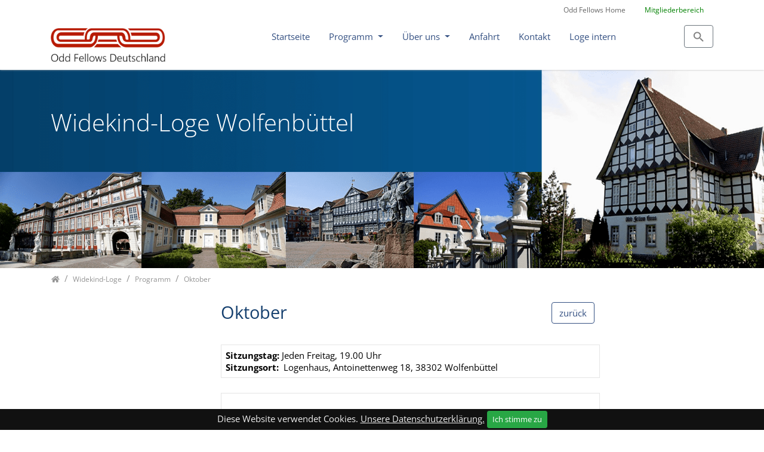

--- FILE ---
content_type: text/html; charset=utf-8
request_url: https://www.oddfellows.de/widekind-loge/programm/oktober/
body_size: 5028
content:
<!DOCTYPE html>
<html dir="ltr" lang="de">
<head>

<meta charset="utf-8">
<!-- 
	Odd Fellows - Ein soziales Netzwerk der besonderen Art.

	This website is powered by TYPO3 - inspiring people to share!
	TYPO3 is a free open source Content Management Framework initially created by Kasper Skaarhoj and licensed under GNU/GPL.
	TYPO3 is copyright 1998-2018 of Kasper Skaarhoj. Extensions are copyright of their respective owners.
	Information and contribution at https://typo3.org/
-->

<base href="https://www.oddfellows.de/">
<link rel="shortcut icon" href="/typo3conf/ext/demotemplate/Resources/Public/Images/favicon.png" type="image/png">

<meta name="generator" content="TYPO3 CMS">
<meta http-equiv="X-UA-Compatible" content="IE=11; IE=edge">
<meta name="robots" content="all">
<meta name="rating" content="general">
<meta name="revisit-after" content="7 days">

<link rel="stylesheet" type="text/css" href="/typo3conf/ext/content_effects/Resources/Public/Stylesheets/animate.min.css?1550837531" media="screen">
<link rel="stylesheet" type="text/css" href="/typo3temp/assets/css/c7d56657d7.css?1552838056" media="all">
<link rel="stylesheet" type="text/css" href="/typo3temp/assets/css/main_39d7d657eebcc7c7c540b567f00fdd9ada2fa1c6.css?1760544733" media="all">
<link rel="stylesheet" type="text/css" href="/typo3conf/ext/demotemplate/Resources/Public/CSS/smartmenus/jquery.smartmenus.bootstrap.css?1483756438" media="all">
<link rel="stylesheet" type="text/css" href="/typo3conf/ext/demotemplate/Resources/Public/CSS/fancybox/jquery.fancybox.css?1523513930" media="all">
<link rel="stylesheet" type="text/css" href="/typo3conf/ext/ws_flexslider/Resources/Public/Css/flexslider.css?1551434584" media="all">
<link rel="stylesheet" type="text/css" href="/typo3conf/ext/ws_flexslider/Resources/Public/Css/mods.css?1551434584" media="all">
<link rel="stylesheet" type="text/css" href="/typo3conf/ext/content_effects/Resources/Public/Stylesheets/effects.min.css?1550837531" media="all">
<link rel="stylesheet" type="text/css" href="/typo3conf/ext/femanager/Resources/Public/Css/Main.min.css?1732187676" media="all">
<link rel="stylesheet" type="text/css" href="/typo3conf/ext/femanager/Resources/Public/Css/Additional.min.css?1732187676" media="all">
<link rel="stylesheet" type="text/css" href="https://use.fontawesome.com/releases/v5.0.6/css/all.css" media="all">
<link rel="stylesheet" type="text/css" href="/typo3conf/ext/maps2/Resources/Public/Css/Leaflet/Leaflet.css?1732992433" media="all">


<script src="/typo3conf/ext/demotemplate/Resources/Public/JavaScript/Libraries/respond.min.js?1388101670" type="text/javascript"></script>
<script src="/typo3conf/ext/demotemplate/Resources/Public/JavaScript/picturefill.min.js?1463432448" type="text/javascript"></script>
<script src="/typo3conf/ext/demotemplate/Resources/Public/JavaScript/mail.js?1398636738" type="text/javascript"></script>
<script src="/typo3conf/ext/demotemplate/Resources/Public/JavaScript/iframe-resize-oddfellows.js?1552896683" type="text/javascript"></script>
<script src="/typo3temp/assets/js/b9ac716825.js?1540573156" type="text/javascript"></script>


<meta name="viewport" content="width=device-width, initial-scale=1.0">
<meta name="format-detection" content="telephone=no"><meta name="navtitle" content="Oktober"><title>Oktober | Widekind-Loge</title><meta name="description" content=""><link rel="canonical" href="https://www.oddfellows.de/widekind-loge/programm/oktober/" /><meta property="og:type" content="website" /><meta property="og:title" content="Oktober" /><meta property="og:url" content="https://www.oddfellows.de/widekind-loge/programm/oktober/" /><meta property="og:site_name" content="Widekind-Loge" /><meta property="og:image" content="https://www.oddfellows.de/fileadmin/images/og_logo_160x160.jpg" /><meta name="twitter:card" content="summary" /><meta name="twitter:image" content="https://www.oddfellows.de/fileadmin/_processed_/8/5/csm_og_logo_160x160_0df8500e53.jpg" /><link href="/typo3conf/ext/demotemplate/Resources/Public/Images/apple-touch-icon-57-precomposed.png" rel="apple-touch-icon apple-touch-icon-precomposed" /><link href="/typo3conf/ext/demotemplate/Resources/Public/Images/apple-touch-icon-72-precomposed.png" rel="apple-touch-icon apple-touch-icon-precomposed" sizes="72x72" /><link href="/typo3conf/ext/demotemplate/Resources/Public/Images/apple-touch-icon-114-precomposed.png" rel="apple-touch-icon apple-touch-icon-precomposed" sizes="114x114" /><link href="/typo3conf/ext/demotemplate/Resources/Public/Images/apple-touch-icon-144-precomposed.png" rel="apple-touch-icon apple-touch-icon-precomposed" sizes="144x144" /><link href="/typo3conf/ext/demotemplate/Resources/Public/Images/android-icon.png" rel="shortcut icon" sizes="196x196" /><link rel="canonical" href="https://www.oddfellows.de/widekind-loge/programm/oktober/" />

						<style>@media (min-width: 1200px) { header .hero { /* max width 2200px, cropVariant: full */ background-image: url('/fileadmin/_processed_/f/5/csm_header-widekind-2019-1_acb19e358f.png'); } } @media (max-width: 1199px) { header .hero { /* max width 1199px, cropVariant: lg */ background-image: url('/fileadmin/_processed_/f/5/csm_header-widekind-2019-1_cf99568947.png'); } } @media (max-width: 991px) { header .hero { /* max width 991px, cropVariant: md */ background-image: url('/fileadmin/_processed_/f/5/csm_header-widekind-2019-1_1c275caa5b.png'); } } @media (max-width: 767px) { header .hero { /* max width 767px, cropVariant: sm */ background-image: url('/fileadmin/_processed_/f/5/csm_header-widekind-2019-1_286e6b8a05.png'); } } @media (max-width: 575px) { header .hero { /* max width 575px, cropVariant: xs */ background-image: url('/fileadmin/_processed_/f/5/csm_header-widekind-2019-1_9c5928de05.png'); } }</style>
</head>
<body class="page-3columns de" id="page_1360"><div id="page"><a class="sr-only sr-only-focusable" href="/widekind-loge/programm/oktober/#content">Zum Inhalt springen</a><header id="header"><div class="fixed-top bg-transparent-white" id="nav-primary"><nav class="navbar-user small d-none d-lg-block d-print-none clearfix"><div class="container"><ul class="user-links nav nav-inline float-right"><li class="nav-item"><a href="/home/" class="nav-link " target="_self">Odd Fellows Home</a></li><li class="nav-item"><a href="/intranet/" class="nav-link " target="_self"><font color=green>Mitgliederbereich</font></a></li></ul></div></nav><nav class="d-block navbar navbar-expand-lg navbar-light clearfix navbar-smartmenus compensate-for-scrollbar"><div class="container"><nav class="d-flex w-100 justify-content-between p-relative"><div itemscope itemtype="http://schema.org/Organization" class="navbar-brand"><a itemprop="url" tabindex="1" href="/home/"><img src="/typo3conf/ext/demotemplate/Resources/Public/Images/logo.png" class="img-fluid" alt="Widekind-Loge" title="Widekind-Loge" itemprop="logo"/></a></div><div class="d-none d-lg-block"> <ul class="nav flex-row smartmenus d-print-none"> <li class="nav-item nav-item-1371"> <a href="/widekind-loge/home/" class="nav-link nav-item-1371" > Startseite </a> </li> <li class="nav-item dropdown nav-item-1356"> <a href="/widekind-loge/programm/" class="nav-link active dropdown-toggle nav-item-1356" > Programm </a> <ul class="dropdown-menu" role="menu"> <li class=""> <a href="/widekind-loge/programm/vorjahr/" class="dropdown-item " > Vorjahr </a> </li> <li class=""> <a href="/widekind-loge/programm/januar/" class="dropdown-item " > Januar </a> </li> <li class=""> <a href="/widekind-loge/programm/februar/" class="dropdown-item " > Februar </a> </li> <li class=""> <a href="/widekind-loge/programm/maerz/" class="dropdown-item " > März </a> </li> <li class=""> <a href="/widekind-loge/programm/april/" class="dropdown-item " > April </a> </li> <li class=""> <a href="/widekind-loge/programm/mai/" class="dropdown-item " > Mai </a> </li> <li class=""> <a href="/widekind-loge/programm/juni/" class="dropdown-item " > Juni </a> </li> <li class=""> <a href="/widekind-loge/programm/juli/" class="dropdown-item " > Juli </a> </li> <li class=""> <a href="/widekind-loge/programm/august/" class="dropdown-item " > August </a> </li> <li class=""> <a href="/widekind-loge/programm/september/" class="dropdown-item " > September </a> </li> <li class=""> <a href="/widekind-loge/programm/oktober/" class="dropdown-item active current" > Oktober </a> </li> <li class=""> <a href="/widekind-loge/programm/november/" class="dropdown-item " > November </a> </li> <li class=""> <a href="/widekind-loge/programm/dezember/" class="dropdown-item " > Dezember </a> </li> <li class=""> <a href="/widekind-loge/programm/vorschau/" class="dropdown-item " > Vorschau </a> </li> </ul> </li> <li class="nav-item dropdown nav-item-1353"> <a href="/widekind-loge/ueber-uns/" class="nav-link dropdown-toggle nav-item-1353" > Über uns </a> <ul class="dropdown-menu" role="menu"> <li class=""> <a href="/widekind-loge/ueber-uns/geschichte/" class="dropdown-item " > Geschichte </a> </li> <li class=""> <a href="/widekind-loge/ueber-uns/presse/" class="dropdown-item " > Presse </a> </li> </ul> </li> <li class="nav-item nav-item-1352"> <a href="/widekind-loge/anfahrt/" class="nav-link nav-item-1352" > Anfahrt </a> </li> <li class="nav-item nav-item-1351"> <a href="/widekind-loge/kontakt/" class="nav-link nav-item-1351" > Kontakt </a> </li> <li class="nav-item nav-item-1339"> <a href="/widekind-loge/intern/" class="nav-link nav-item-1339" > Loge intern </a> </li> </ul> </div><div class="dropdown d-none d-lg-block d-print-none"><a class="btn btn-outline-secondary" id="searchDropdown" href="/suche/" data-toggle="dropdown" aria-haspopup="true" aria-expanded="false"><span class="searchbar-toggler-icon"></span></a><div class="dropdown-menu" id="dropdownPanelSearch" aria-labelledby="searchDropdown"><div itemscope itemtype="http://schema.org/WebSite"><meta itemprop="url" content="https://www.oddfellows.de/"/><form itemprop="potentialAction" itemscope itemtype="http://schema.org/SearchAction" action="/suche/?tx_indexedsearch_pi2%5Baction%5D=search&amp;tx_indexedsearch_pi2%5Bcontroller%5D=Search&amp;cHash=d83d880872dd3f4f69bd04fb46854999" method="post" name="searchform-default" role="search" class="form-search"><div class="input-group"><meta itemprop="target" content="https://www.oddfellows.de//suche/?tx_indexedsearch_pi2%5Baction%5D=search&amp;tx_indexedsearch_pi2%5Bcontroller%5D=Search{search_term_string}"/><input itemprop="query-input" name="search_term_string" type="text" style="display: none;"/><input class="form-control" placeholder="Suchbegriff" id="tx_indexedsearch_word-default" name="tx_indexedsearch_pi2[search][sword]" type="text"/><span class="input-group-btn"><button class="btn btn-search " type="submit"><i class="fa fa-search"></i></button></span></div></form></div></div></div><div class="nav d-lg-none d-print-none flex-nowrap"><div class="nav-item"><button class="btn searchbar-toggler mr-2 collapsed" aria-expanded="false" data-toggle="collapse"	data-target="#bd-search-nav"><span class="searchbar-toggler-icon"></span></button></div><div class="nav-item"><a class="nav-link navbar-toggler" href="#sidemenu"><span class="navbar-toggler-icon"></span></a></div></div></nav></div><div class="container"><div class="collapse w-100 d-lg-none clearfix mt-2 mb-1 d-print-none" id="bd-search-nav"><div itemscope itemtype="http://schema.org/WebSite"><meta itemprop="url" content="https://www.oddfellows.de/"/><form itemprop="potentialAction" itemscope itemtype="http://schema.org/SearchAction" action="/suche/?tx_indexedsearch_pi2%5Baction%5D=search&amp;tx_indexedsearch_pi2%5Bcontroller%5D=Search&amp;cHash=d83d880872dd3f4f69bd04fb46854999" method="post" name="searchform-mobile" role="search" class="form-search"><div class="input-group"><meta itemprop="target" content="https://www.oddfellows.de//suche/?tx_indexedsearch_pi2%5Baction%5D=search&amp;tx_indexedsearch_pi2%5Bcontroller%5D=Search{search_term_string}"/><input itemprop="query-input" name="search_term_string" type="text" style="display: none;"/><input class="form-control" placeholder="Suchbegriff" id="tx_indexedsearch_word-mobile" name="tx_indexedsearch_pi2[search][sword]" type="text"/><span class="input-group-btn"><button class="btn btn-search " type="submit"><i class="fa fa-search"></i></button></span></div></form></div></div></div></nav></div><section class="hero jumbotron "><div class="container"><div class="frame frame-type-shortcut frame-layout-0" id="c5953"><div class="frame frame-type-text frame-layout-1" id="c5877"><h1>Widekind-Loge Wolfenbüttel</h1><p>&nbsp;</p><p>&nbsp;</p><p>&nbsp;</p></div></div></div></section><div class="breadcrumb-section d-print-none"><div class="container"><div class="row"><ol class="breadcrumb" itemscope itemtype="http://schema.org/BreadcrumbList"><li class="breadcrumb-item" itemprop="itemListElement" itemscope itemtype="http://schema.org/ListItem"><a class=" sub first " href="/home/" itemprop="item"><span itemprop="name"><i class="fa fa-home"></i></span></a><meta itemprop="position" content="1" /></li><li class="breadcrumb-item" itemprop="itemListElement" itemscope itemtype="http://schema.org/ListItem"><a class=" sub " href="/widekind-loge/" itemprop="item"><span itemprop="name">Widekind-Loge</span></a><meta itemprop="position" content="2" /></li><li class="breadcrumb-item" itemprop="itemListElement" itemscope itemtype="http://schema.org/ListItem"><a class=" sub" href="/widekind-loge/programm/" itemprop="item"><span itemprop="name">Programm</span></a><meta itemprop="position" content="3" /></li><li class="breadcrumb-item" itemprop="itemListElement" itemscope itemtype="http://schema.org/ListItem"><a class=" active " href="/widekind-loge/programm/oktober/" itemprop="item"><span itemprop="name">Oktober</span></a><meta itemprop="position" content="4" /></li></ol></div></div></div></header><main class="main-content" id="content"><div class="container mt-4"><div class="row" role="main"><div class=" d-block col-12 d-sm-block col-sm-12 d-md-block col-md-12 d-lg-block col-lg-7 d-xl-block col-xl-7 col-main o-1 o-sm-1 o-md-1 o-lg-2"><!--TYPO3SEARCH_begin--><div class="frame frame-type-wst3bootstrap_fluidrow frame-layout-0 frame-space-after-medium" id="c5955"><div class="row"><div class=" d-block col-12 d-sm-block col-sm-10 d-md-block col-md-10 d-lg-block col-lg-10 d-xl-block col-xl-10 colindex-0"><div class="frame frame-type-header frame-layout-0" id="c5956"><h2 class="">Oktober</h2></div></div><div class=" d-block col-12 d-sm-block col-sm-2 d-md-block col-md-2 d-lg-block col-lg-2 d-xl-block col-xl-2 colindex-1"><div class="frame frame-type-wst3bootstrap_buttonlink frame-layout-1" id="c5957"><a href="/widekind-loge/programm/" target="_self" class="btn btn-default btn-outline-primary"><span>zurück</span></a></div></div></div></div><div class="frame frame-type-list frame-layout-0" id="c5954"><div class="tx-lpiframe-pi1"><iframe src="public/programm_10_t87.php?ID_Loge=65" width="100%" height="1000" frameborder="0"><p class="not-supported">iFrames are not supported by your browser.</p></iframe></div></div><!--TYPO3SEARCH_end--></div> <div class=" d-block col-12 d-sm-block col-sm-12 d-md-block col-md-6 d-lg-block col-lg-3 d-xl-block col-xl-3 col-menu o-2 o-sm-2 o-md-2 o-lg-1" role="complementary"><div class="mb-3 d-none d-lg-block"></div><!--TYPO3SEARCH_begin--><!--TYPO3SEARCH_end--> </div> <aside class=" d-block col-12 d-sm-block col-sm-12 d-md-block col-md-6 d-lg-block col-lg-2 d-xl-block col-xl-2 col-sidebar o-3 o-sm-3 o-md-3 o-lg-3" role="complementary"><!--TYPO3SEARCH_begin--><!--TYPO3SEARCH_end--> </aside></div></div></main><footer id="footer"><div class="footer-section small"><div class="container"><div class="row d-none d-sm-block"><div class="col"></div></div><div class="row"><div class="col-12 col-sm-8"></div><div class="col-12 col-sm-4"><ul class="footer-links nav nav-inline float-right"><li class="nav-item"><a href="/impressum/" class="nav-link " target="_self">Impressum</a></li><li class="nav-item"><a href="/datenschutz/" class="nav-link " target="_self">Datenschutz</a></li></ul></div></div></div></div><div id="cookie-bar"><p>Diese Website verwendet Cookies. <a href="/datenschutz/" class="cb-policy">Unsere Datenschutzerklärung.</a> <a href="#" class="btn btn-success btn-sm cb-enable">Ich stimme zu</a> </p></div></footer><div hidden><nav id="sidemenu"><ul><li><a href="/widekind-loge/home/" title="Startseite">Startseite</a></li><li class="active sub"><a href="/widekind-loge/programm/" title="Programm" class="active sub">Programm</a><ul class="lvl-1"><li><a href="/widekind-loge/programm/vorjahr/" title="Vorjahr">Vorjahr</a></li><li><a href="/widekind-loge/programm/januar/" title="Januar">Januar</a></li><li><a href="/widekind-loge/programm/februar/" title="Februar">Februar</a></li><li><a href="/widekind-loge/programm/maerz/" title="März">März</a></li><li><a href="/widekind-loge/programm/april/" title="April">April</a></li><li><a href="/widekind-loge/programm/mai/" title="Mai">Mai</a></li><li><a href="/widekind-loge/programm/juni/" title="Juni">Juni</a></li><li><a href="/widekind-loge/programm/juli/" title="Juli">Juli</a></li><li><a href="/widekind-loge/programm/august/" title="August">August</a></li><li><a href="/widekind-loge/programm/september/" title="September">September</a></li><li class="active current"><a href="/widekind-loge/programm/oktober/" title="Oktober" class="active current">Oktober</a></li><li><a href="/widekind-loge/programm/november/" title="November">November</a></li><li><a href="/widekind-loge/programm/dezember/" title="Dezember">Dezember</a></li><li><a href="/widekind-loge/programm/vorschau/" title="Vorschau">Vorschau</a></li></ul></li><li class="sub"><a href="/widekind-loge/ueber-uns/" title="Über uns" class="sub">Über uns</a><ul class="lvl-1"><li><a href="/widekind-loge/ueber-uns/geschichte/" title="Geschichte">Geschichte</a></li><li><a href="/widekind-loge/ueber-uns/presse/" title="Presse">Presse</a></li></ul></li><li><a href="/widekind-loge/anfahrt/" title="Anfahrt">Anfahrt</a></li><li><a href="/widekind-loge/kontakt/" title="Kontakt">Kontakt</a></li><li><a href="/widekind-loge/intern/" title="Loge intern">Loge intern</a></li></ul></nav><nav id="nav-mobile-footer"><ul class="user-links nav nav-inline"><li class="nav-item"><a href="/home/" class="nav-link ">Odd Fellows Home</a></li><li class="nav-item"><a href="/intranet/" class="nav-link "><font color=green>Mitgliederbereich</font></a></li></ul></nav></div></div><script src="/typo3conf/ext/demotemplate/Resources/Public/JavaScript/jquery/jquery-3.1.1.min.js?1485788888" type="text/javascript"></script><script src="/typo3conf/ext/content_effects/Resources/Public/JavaScript/Libs/jquery.scrollfy.min.js?1550837531" type="text/javascript"></script><script src="/typo3conf/ext/maps2/Resources/Public/JavaScript/jquery.min.js?1732992433" type="text/javascript"></script><script src="/typo3conf/ext/maps2/Resources/Public/JavaScript/Leaflet.js?1732992433" type="text/javascript"></script><script src="/typo3conf/ext/maps2/Resources/Public/JavaScript/OpenStreetMaps2.js?1732992433" type="text/javascript"></script><script src="/typo3conf/ext/demotemplate/Resources/Public/JavaScript/bootstrap/tether.min.js?1467419516" type="text/javascript"></script><script src="/typo3conf/ext/demotemplate/Resources/Public/JavaScript/bootstrap/popper.min.js?1502423796" type="text/javascript"></script><script src="/typo3conf/ext/demotemplate/Resources/Public/JavaScript/bootstrap/bootstrap.js?1525104274" type="text/javascript"></script><script src="/typo3conf/ext/demotemplate/Resources/Public/JavaScript/plugins/jquery.parallax.js?1525199448" type="text/javascript"></script><script src="/typo3conf/ext/demotemplate/Resources/Public/JavaScript/smartmenus/jquery.smartmenus.js?1485831280" type="text/javascript"></script><script src="/typo3conf/ext/demotemplate/Resources/Public/JavaScript/smartmenus/jquery.smartmenus.bootstrap.js?1503870684" type="text/javascript"></script><script src="/typo3conf/ext/demotemplate/Resources/Public/JavaScript/mmenu/jquery.mmenu.js?1516453652" type="text/javascript"></script><script src="/typo3conf/ext/demotemplate/Resources/Public/JavaScript/mmenu/jquery.mmenu.navbars.js?1515244062" type="text/javascript"></script><script src="/typo3conf/ext/demotemplate/Resources/Public/JavaScript/fancybox/jquery.fancybox.js?1523513930" type="text/javascript"></script><script src="/typo3conf/ext/demotemplate/Resources/Public/JavaScript/jquery/jquery.cookiebar.js?1525784864" type="text/javascript"></script><script src="/typo3conf/ext/demotemplate/Resources/Public/JavaScript/jquery/jquery.matchHeight.js?1507063598" type="text/javascript"></script><script src="/typo3conf/ext/ws_flexslider/Resources/Public/JavaScript/jquery.flexslider-min.js?1551434584" type="text/javascript"></script><script src="/typo3conf/ext/demotemplate/Resources/Public/JavaScript/jquery/scrolltotop.js?1515374784" type="text/javascript"></script><script src="/typo3conf/ext/demotemplate/Resources/Public/JavaScript/main.js?1525783882" type="text/javascript"></script><script src="/typo3conf/ext/demotemplate/Resources/Public/JavaScript/plugins.js?1447541338" type="text/javascript"></script><script src="/typo3conf/ext/content_effects/Resources/Public/JavaScript/effects.min.js?1550837531" type="text/javascript"></script><script src="/typo3conf/ext/infinitescrolling/Resources/Public/JavaScript/Ias/callback.js?1550831414" type="text/javascript"></script><script src="/typo3conf/ext/infinitescrolling/Resources/Public/JavaScript/Ias/jquery-ias.js?1550831414" type="text/javascript"></script><script src="/typo3conf/ext/infinitescrolling/Resources/Public/JavaScript/Ias/Extension/Spinner.js?1550831414" type="text/javascript"></script><script src="/typo3conf/ext/infinitescrolling/Resources/Public/JavaScript/Ias/Extension/Paging.js?1550831414" type="text/javascript"></script><script src="/typo3conf/ext/infinitescrolling/Resources/Public/JavaScript/Ias/Extension/History.js?1550831414" type="text/javascript"></script><script src="/typo3conf/ext/femanager/Resources/Public/JavaScript/Validation.min.js?1732187676" type="text/javascript"></script><script src="/typo3conf/ext/femanager/Resources/Public/JavaScript/Femanager.min.js?1732187676" type="text/javascript"></script><script src="/typo3temp/assets/js/3b3caa4674.js?1551906672" type="text/javascript"></script><link href="/typo3conf/ext/demotemplate/Resources/Public/Fonts/OpenSans/fonts.css" rel="stylesheet" type="text/css"><!-- Matomo Code --><script type="text/javascript">var _paq = _paq || [];	_paq.push(['trackPageView']);	_paq.push(['enableLinkTracking']);	(function() {	var u="https://piwik.oddfellows.de/";	_paq.push(['setTrackerUrl', u+'piwik.php']);	var idsite="1";	_paq.push(['setSiteId', idsite]);	var d=document, g=d.createElement('script'), s=d.getElementsByTagName('script')[0];	g.type='text/javascript'; g.async=true; g.defer=true; g.src=u+'js/'; s.parentNode.insertBefore(g,s);	})();</script><!-- End Matomo Code --></body>
</html>

--- FILE ---
content_type: text/html; charset=utf-8
request_url: https://www.oddfellows.de/public/programm_10_t87.php?ID_Loge=65
body_size: 777
content:
<!DOCTYPE HTML>
<html>
<head>
<meta http-equiv="content-type" content="text/html; charset=utf-8">
<title>Arbeitsprogramm</title>
<link rel="stylesheet" href="fonts/fonts.css">
<link rel="stylesheet" type="text/css" href="Styles/OddFellows/Style2.css">
<link rel="stylesheet" type="text/css" href="Themes/Clear/Style2.css">
<link rel="stylesheet" type="text/css" href="css/public2.css">
<script src="awesomeiframe.js"></script>
</head>
<body style="MARGIN-LEFT: 0px; MARGIN-TOP: 0px; MARGIN-RIGHT: 0px">

<table class="ClearFormTABLE" style="WIDTH: 100%">
  
  <tr>
    <td class="progtd2"><b>Sitzungstag:</b>&nbsp;Jeden Freitag, 19.00 Uhr<br>
      <b>Sitzungsort:&nbsp;</b>
      Logenhaus,&nbsp;Antoinettenweg 18,&nbsp;38302&nbsp;Wolfenbüttel&nbsp; </td>
  </tr>
 
  
</table>
<br>

<table class="ClearFormTABLE" style="WIDTH: 100%">
  
  
  <tr>
    <td class="progtd2" colspan="3">&nbsp;</td>
  </tr>
  
</table>
<br>
<table class="ClearFormTABLE" style="WIDTH: 100%">
  <tr>
    <td class="progtd2" valign="top" rowspan="3"><b>Erläuterung: </b></td> 
    <td class="progtd2"><font color="#008000"><b>&nbsp;G</b></font>&nbsp;&nbsp; mit Gästen</td> 
    <td class="progtd2"><img border="0" src="img/gruen.gif">&nbsp; Termin geändert oder verschoben</td>
  </tr>
 
  <tr>
    <td class="progtd2"><b>&nbsp;P</b>&nbsp;&nbsp; mit Partnern</td> 
    <td class="progtd2"><img border="0" src="img/rot.gif">&nbsp; Termin entfällt</td>
  </tr>
 
  <tr>
    <td class="progtd2">&nbsp;<strong><font color="#f79646">V</font></strong>&nbsp;&nbsp; virtuelles Meeting (online)</td> 
    <td class="progtd2">&nbsp;</td>
  </tr>
</table>


<table class="ClearFormTABLE" style="WIDTH: 100%">
  <tr>
    <td class="progtd2"><p><strong><font color="#ff0000">Sitzungen in der Regel <u>um 19:00 Uhr</u></font></strong><u>&nbsp;</u>; soweit nicht andere Anfangszeiten angegeben sind!</p><p>* Flexibler Termin: Herrenabend / Arbeitsloge je nach Bedarf&nbsp;</p><p>Stand: 27.08.2025</p></td>
  </tr>
</table>
<br>

</body>
</html>


--- FILE ---
content_type: text/html; charset=utf-8
request_url: https://www.oddfellows.de/public/programm_10_t87.php?ID_Loge=65
body_size: 793
content:
<!DOCTYPE HTML>
<html>
<head>
<meta http-equiv="content-type" content="text/html; charset=utf-8">
<title>Arbeitsprogramm</title>
<link rel="stylesheet" href="fonts/fonts.css">
<link rel="stylesheet" type="text/css" href="Styles/OddFellows/Style2.css">
<link rel="stylesheet" type="text/css" href="Themes/Clear/Style2.css">
<link rel="stylesheet" type="text/css" href="css/public2.css">
<script src="awesomeiframe.js"></script>
</head>
<body style="MARGIN-LEFT: 0px; MARGIN-TOP: 0px; MARGIN-RIGHT: 0px">

<table class="ClearFormTABLE" style="WIDTH: 100%">
  
  <tr>
    <td class="progtd2"><b>Sitzungstag:</b>&nbsp;Jeden Freitag, 19.00 Uhr<br>
      <b>Sitzungsort:&nbsp;</b>
      Logenhaus,&nbsp;Antoinettenweg 18,&nbsp;38302&nbsp;Wolfenbüttel&nbsp; </td>
  </tr>
 
  
</table>
<br>

<table class="ClearFormTABLE" style="WIDTH: 100%">
  
  
  <tr>
    <td class="progtd2" colspan="3">&nbsp;</td>
  </tr>
  
</table>
<br>
<table class="ClearFormTABLE" style="WIDTH: 100%">
  <tr>
    <td class="progtd2" valign="top" rowspan="3"><b>Erläuterung: </b></td> 
    <td class="progtd2"><font color="#008000"><b>&nbsp;G</b></font>&nbsp;&nbsp; mit Gästen</td> 
    <td class="progtd2"><img border="0" src="img/gruen.gif">&nbsp; Termin geändert oder verschoben</td>
  </tr>
 
  <tr>
    <td class="progtd2"><b>&nbsp;P</b>&nbsp;&nbsp; mit Partnern</td> 
    <td class="progtd2"><img border="0" src="img/rot.gif">&nbsp; Termin entfällt</td>
  </tr>
 
  <tr>
    <td class="progtd2">&nbsp;<strong><font color="#f79646">V</font></strong>&nbsp;&nbsp; virtuelles Meeting (online)</td> 
    <td class="progtd2">&nbsp;</td>
  </tr>
</table>


<table class="ClearFormTABLE" style="WIDTH: 100%">
  <tr>
    <td class="progtd2"><p><strong><font color="#ff0000">Sitzungen in der Regel <u>um 19:00 Uhr</u></font></strong><u>&nbsp;</u>; soweit nicht andere Anfangszeiten angegeben sind!</p><p>* Flexibler Termin: Herrenabend / Arbeitsloge je nach Bedarf&nbsp;</p><p>Stand: 27.08.2025</p></td>
  </tr>
</table>
<br>

</body>
</html>


--- FILE ---
content_type: text/css
request_url: https://www.oddfellows.de/typo3temp/assets/css/main_39d7d657eebcc7c7c540b567f00fdd9ada2fa1c6.css?1760544733
body_size: 68348
content:
:root{ --blue: #007bff;  --indigo: #6610f2;  --purple: #6f42c1;  --pink: #e83e8c;  --red: #dc3545;  --orange: #fd7e14;  --yellow: #ffc107;  --green: #28a745;  --teal: #20c997;  --cyan: #17a2b8;  --white: #fff;  --gray: #6c757d;  --gray-dark: #343a40;  --primary: #007bff;  --secondary: #6c757d;  --success: #28a745;  --info: #17a2b8;  --warning: #ffc107;  --danger: #dc3545;  --light: #f8f9fa;  --dark: #343a40;  --primary: #345082;  --breakpoint-xs: 0;  --breakpoint-sm: 576px;  --breakpoint-md: 768px;  --breakpoint-lg: 992px;  --breakpoint-xl: 1200px;  --font-family-sans-serif: Open Sans,Helvetica Neue,Helvetica,Arial,sans-serif;  --font-family-monospace: SFMono-Regular,Menlo,Monaco,Consolas,Liberation Mono,Courier New,monospace; }*,*::before,*::after{ -webkit-box-sizing: border-box; -moz-box-sizing: border-box; box-sizing: border-box; }html{ font-family: sans-serif;  line-height: 1.15;  -webkit-text-size-adjust: 100%;  -ms-text-size-adjust: 100%;  -ms-overflow-style: scrollbar;  -webkit-tap-highlight-color: rgba(0,0,0,0); }@-ms-viewport{ width: device-width; }article,aside,figcaption,figure,footer,header,hgroup,main,nav,section{ display: block; }body{ margin: 0;  font-family: 'Open Sans',"Helvetica Neue",Helvetica,Arial,sans-serif;  font-size: .95rem;  font-weight: 400;  line-height: 1.5;  color: #444;  text-align: left;  background-color: #fff; }[tabindex="-1"]:focus{ outline: 0 !important; }hr{ -webkit-box-sizing: content-box; -moz-box-sizing: content-box; box-sizing: content-box;  height: 0;  overflow: visible; }h1,h2,h3,h4,h5,h6{ margin-top: 0;  margin-bottom: .5rem; }p{ margin-top: 0;  margin-bottom: 1rem; }abbr[title],abbr[data-original-title]{ text-decoration: underline;  text-decoration: underline dotted;  cursor: help;  border-bottom: 0; }address{ margin-bottom: 1rem;  font-style: normal;  line-height: inherit; }ol,ul,dl{ margin-top: 0;  margin-bottom: 1rem; }ol ol,ul ul,ol ul,ul ol{ margin-bottom: 0; }dt{ font-weight: 700; }dd{ margin-bottom: .5rem;  margin-left: 0; }blockquote{ margin: 0 0 1rem; }dfn{ font-style: italic; }b,strong{ font-weight: bolder; }small{ font-size: 80%; }sub,sup{ position: relative;  font-size: 75%;  line-height: 0;  vertical-align: baseline; }sub{ bottom: -.25em; }sup{ top: -.5em; }a{ color: #345082;  text-decoration: none;  background-color: transparent;  -webkit-text-decoration-skip: objects; }a:hover{ color: #1e2e4b;  text-decoration: underline; }a:not([href]):not([tabindex]){ color: inherit;  text-decoration: none; }a:not([href]):not([tabindex]):hover,a:not([href]):not([tabindex]):focus{ color: inherit;  text-decoration: none; }a:not([href]):not([tabindex]):focus{ outline: 0; }pre,code,kbd,samp{ font-family: SFMono-Regular,Menlo,Monaco,Consolas,"Liberation Mono","Courier New",monospace;  font-size: 1em; }pre{ margin-top: 0;  margin-bottom: 1rem;  overflow: auto;  -ms-overflow-style: scrollbar; }figure{ margin: 0 0 1rem; }img{ vertical-align: middle;  border-style: none; }svg{ overflow: hidden;  vertical-align: middle; }table{ border-collapse: collapse; }caption{ padding-top: .75rem;  padding-bottom: .75rem;  color: #6c757d;  text-align: left;  caption-side: bottom; }th{ text-align: inherit; }label{ display: inline-block;  margin-bottom: .5rem; }button{ border-radius: 0; }button:focus{ outline: 1px dotted;  outline: 5px auto -webkit-focus-ring-color; }input,button,select,optgroup,textarea{ margin: 0;  font-family: inherit;  font-size: inherit;  line-height: inherit; }button,input{ overflow: visible; }button,select{ text-transform: none; }button,html [type="button"],[type="reset"],[type="submit"]{ -webkit-appearance: button; }button::-moz-focus-inner,[type="button"]::-moz-focus-inner,[type="reset"]::-moz-focus-inner,[type="submit"]::-moz-focus-inner{ padding: 0;  border-style: none; }input[type="radio"],input[type="checkbox"]{ -webkit-box-sizing: border-box; -moz-box-sizing: border-box; box-sizing: border-box;  padding: 0; }input[type="date"],input[type="time"],input[type="datetime-local"],input[type="month"]{ -webkit-appearance: listbox; }textarea{ overflow: auto;  resize: vertical; }fieldset{ min-width: 0;  padding: 0;  margin: 0;  border: 0; }legend{ display: block;  width: 100%;  max-width: 100%;  padding: 0;  margin-bottom: .5rem;  font-size: 1.5rem;  line-height: inherit;  color: inherit;  white-space: normal; }progress{ vertical-align: baseline; }[type="number"]::-webkit-inner-spin-button,[type="number"]::-webkit-outer-spin-button{ height: auto; }[type="search"]{ outline-offset: -2px;  -webkit-appearance: none; }[type="search"]::-webkit-search-cancel-button,[type="search"]::-webkit-search-decoration{ -webkit-appearance: none; }::-webkit-file-upload-button{ font: inherit;  -webkit-appearance: button; }output{ display: inline-block; }summary{ display: list-item;  cursor: pointer; }template{ display: none; }[hidden]{ display: none !important; }h1,h2,h3,h4,h5,h6,.h1,.h2,.h3,.h4,.h5,.h6{ margin-bottom: 1rem;  font-family: inherit;  font-weight: 500;  line-height: 1.2;  color: #143f6e; }.frame-layout-1 h1,.frame-layout-1 h2{ color: #fff;  font-weight: 300; }h1,.h1{ font-size: 2rem; }h2,.h2{ font-size: 1.8rem; }h3,.h3{ font-size: 1.5rem; }h4,.h4{ font-size: 1.3rem; }h5,.h5{ font-size: 1.1rem; }h6,.h6{ font-size: 1rem; }.lead{ font-size: .95rem;  font-weight: 700;  margin-top: 1rem; }.display-1{ font-size: 6rem;  font-weight: 300;  line-height: 1.2; }.display-2{ font-size: 5.5rem;  font-weight: 300;  line-height: 1.2; }.display-3{ font-size: 4.5rem;  font-weight: 300;  line-height: 1.2; }.display-4{ font-size: 3.5rem;  font-weight: 300;  line-height: 1.2; }.header-1{ background-color: rgba(0,120,215,.7);  padding-left: 7px;  padding-right: 7px;  padding-bottom: 3px;  line-height: 47px; }.header-2{ background-color: rgba(80,145,79,.7);  padding-left: 7px;  padding-right: 7px;  padding-bottom: 3px;  line-height: 47px; }hr{ margin-top: 1rem;  margin-bottom: 1rem;  border: 0;  border-top: 1px solid rgba(0,0,0,.1); }small,.small{ font-size: 80%;  font-weight: 400; }mark,.mark{ padding: .2em;  background-color: #fcf8e3; }.list-unstyled{ padding-left: 0;  list-style: none; }.list-inline{ padding-left: 0;  list-style: none; }.list-inline-item{ display: inline-block; }.list-inline-item:not(:last-child){ margin-right: .5rem; }.initialism{ font-size: 90%;  text-transform: uppercase; }.blockquote{ margin-bottom: 1rem;  font-size: 1.1875rem; }.blockquote-footer{ display: block;  font-size: 80%;  color: #6c757d; }.blockquote-footer::before{ content: "\2014 \00A0"; }figure.image a[target="_blank"]:before{ content: ''; }figure.mb-0 a[target="_blank"]:before{ content: ''; }div.ce-uploads a[target="_blank"]:before{ content: ''; }div.frame-type-wst3bootstrap_buttonlink a[target="_blank"]:before{ content: ''; }div.frame-type-html a:before{ content: ''; }.img-fluid{ max-width: 100%;  height: auto; }.img-thumbnail{ padding: .25rem;  background-color: #fff;  border: 1px solid #dee2e6;  border-radius: .25rem;  max-width: 100%;  height: auto; }.figure{ display: inline-block; }.figure-img{ margin-bottom: .5rem;  line-height: 1; }.figure-caption{ font-size: 90%;  color: #6c757d; }code{ font-size: 87.5%;  color: #e83e8c;  word-break: break-word; }a > code{ color: inherit; }kbd{ padding: .2rem .4rem;  font-size: 87.5%;  color: #fff;  background-color: #212529;  border-radius: .2rem; }kbd kbd{ padding: 0;  font-size: 100%;  font-weight: 700; }pre{ display: block;  font-size: 87.5%;  color: #212529; }pre code{ font-size: inherit;  color: inherit;  word-break: normal; }.pre-scrollable{ max-height: 340px;  overflow-y: scroll; }.container{ width: 100%;  padding-right: 15px;  padding-left: 15px;  margin-right: auto;  margin-left: auto; }@media (min-width:576px){.container{ max-width: 540px; }}@media (min-width:768px){.container{ max-width: 720px; }}@media (min-width:992px){.container{ max-width: 960px; }}@media (min-width:1200px){.container{ max-width: 1140px; }}.container-fluid{ width: 100%;  padding-right: 15px;  padding-left: 15px;  margin-right: auto;  margin-left: auto; }.row{ display: -ms-flexbox; display: -webkit-flex; display: flex;  -webkit-flex-wrap: wrap; -ms-flex-wrap: wrap; flex-wrap: wrap;  margin-right: -15px;  margin-left: -15px; }.no-gutters{ margin-right: 0;  margin-left: 0; }.no-gutters > .col,.no-gutters > [class*="col-"]{ padding-right: 0;  padding-left: 0; }.col-1,.col-2,.col-3,.col-4,.col-5,.col-6,.col-7,.col-8,.col-9,.col-10,.col-11,.col-12,.col,.col-auto,.col-sm-1,.col-sm-2,.col-sm-3,.col-sm-4,.col-sm-5,.col-sm-6,.col-sm-7,.col-sm-8,.col-sm-9,.col-sm-10,.col-sm-11,.col-sm-12,.col-sm,.col-sm-auto,.col-md-1,.col-md-2,.col-md-3,.col-md-4,.col-md-5,.col-md-6,.col-md-7,.col-md-8,.col-md-9,.col-md-10,.col-md-11,.col-md-12,.col-md,.col-md-auto,.col-lg-1,.col-lg-2,.col-lg-3,.col-lg-4,.col-lg-5,.col-lg-6,.col-lg-7,.col-lg-8,.col-lg-9,.col-lg-10,.col-lg-11,.col-lg-12,.col-lg,.col-lg-auto,.col-xl-1,.col-xl-2,.col-xl-3,.col-xl-4,.col-xl-5,.col-xl-6,.col-xl-7,.col-xl-8,.col-xl-9,.col-xl-10,.col-xl-11,.col-xl-12,.col-xl,.col-xl-auto{ position: relative;  width: 100%;  min-height: 1px;  padding-right: 15px;  padding-left: 15px; }.col{ -webkit-flex-basis: 0; flex-basis: 0;  -webkit-flex-grow: 1; flex-grow: 1;  max-width: 100%; }.col-auto{ -webkit-flex: 0 0 auto; -ms-flex: 0 0 auto; flex: 0 0 auto;  width: auto;  max-width: none; }.col-1{ -webkit-flex: 0 0 8.3333333333%; -ms-flex: 0 0 8.3333333333%; flex: 0 0 8.3333333333%;  max-width: 8.3333333333%; }.col-2{ -webkit-flex: 0 0 16.6666666667%; -ms-flex: 0 0 16.6666666667%; flex: 0 0 16.6666666667%;  max-width: 16.6666666667%; }.col-3{ -webkit-flex: 0 0 25%; -ms-flex: 0 0 25%; flex: 0 0 25%;  max-width: 25%; }.col-4{ -webkit-flex: 0 0 33.3333333333%; -ms-flex: 0 0 33.3333333333%; flex: 0 0 33.3333333333%;  max-width: 33.3333333333%; }.col-5{ -webkit-flex: 0 0 41.6666666667%; -ms-flex: 0 0 41.6666666667%; flex: 0 0 41.6666666667%;  max-width: 41.6666666667%; }.col-6{ -webkit-flex: 0 0 50%; -ms-flex: 0 0 50%; flex: 0 0 50%;  max-width: 50%; }.col-7{ -webkit-flex: 0 0 58.3333333333%; -ms-flex: 0 0 58.3333333333%; flex: 0 0 58.3333333333%;  max-width: 58.3333333333%; }.col-8{ -webkit-flex: 0 0 66.6666666667%; -ms-flex: 0 0 66.6666666667%; flex: 0 0 66.6666666667%;  max-width: 66.6666666667%; }.col-9{ -webkit-flex: 0 0 75%; -ms-flex: 0 0 75%; flex: 0 0 75%;  max-width: 75%; }.col-10{ -webkit-flex: 0 0 83.3333333333%; -ms-flex: 0 0 83.3333333333%; flex: 0 0 83.3333333333%;  max-width: 83.3333333333%; }.col-11{ -webkit-flex: 0 0 91.6666666667%; -ms-flex: 0 0 91.6666666667%; flex: 0 0 91.6666666667%;  max-width: 91.6666666667%; }.col-12{ -webkit-flex: 0 0 100%; -ms-flex: 0 0 100%; flex: 0 0 100%;  max-width: 100%; }.order-first{ -webkit-order: -1; -ms-flex-order: -1; order: -1; }.order-last{ -webkit-order: 13; -ms-flex-order: 13; order: 13; }.order-0{ -webkit-order: 0; -ms-flex-order: 0; order: 0; }.order-1{ -webkit-order: 1; -ms-flex-order: 1; order: 1; }.order-2{ -webkit-order: 2; -ms-flex-order: 2; order: 2; }.order-3{ -webkit-order: 3; -ms-flex-order: 3; order: 3; }.order-4{ -webkit-order: 4; -ms-flex-order: 4; order: 4; }.order-5{ -webkit-order: 5; -ms-flex-order: 5; order: 5; }.order-6{ -webkit-order: 6; -ms-flex-order: 6; order: 6; }.order-7{ -webkit-order: 7; -ms-flex-order: 7; order: 7; }.order-8{ -webkit-order: 8; -ms-flex-order: 8; order: 8; }.order-9{ -webkit-order: 9; -ms-flex-order: 9; order: 9; }.order-10{ -webkit-order: 10; -ms-flex-order: 10; order: 10; }.order-11{ -webkit-order: 11; -ms-flex-order: 11; order: 11; }.order-12{ -webkit-order: 12; -ms-flex-order: 12; order: 12; }.offset-1{ margin-left: 8.3333333333%; }.offset-2{ margin-left: 16.6666666667%; }.offset-3{ margin-left: 25%; }.offset-4{ margin-left: 33.3333333333%; }.offset-5{ margin-left: 41.6666666667%; }.offset-6{ margin-left: 50%; }.offset-7{ margin-left: 58.3333333333%; }.offset-8{ margin-left: 66.6666666667%; }.offset-9{ margin-left: 75%; }.offset-10{ margin-left: 83.3333333333%; }.offset-11{ margin-left: 91.6666666667%; }@media (min-width:576px){.col-sm{ -webkit-flex-basis: 0; flex-basis: 0;  -webkit-flex-grow: 1; flex-grow: 1;  max-width: 100%; }.col-sm-auto{ -webkit-flex: 0 0 auto; -ms-flex: 0 0 auto; flex: 0 0 auto;  width: auto;  max-width: none; }.col-sm-1{ -webkit-flex: 0 0 8.3333333333%; -ms-flex: 0 0 8.3333333333%; flex: 0 0 8.3333333333%;  max-width: 8.3333333333%; }.col-sm-2{ -webkit-flex: 0 0 16.6666666667%; -ms-flex: 0 0 16.6666666667%; flex: 0 0 16.6666666667%;  max-width: 16.6666666667%; }.col-sm-3{ -webkit-flex: 0 0 25%; -ms-flex: 0 0 25%; flex: 0 0 25%;  max-width: 25%; }.col-sm-4{ -webkit-flex: 0 0 33.3333333333%; -ms-flex: 0 0 33.3333333333%; flex: 0 0 33.3333333333%;  max-width: 33.3333333333%; }.col-sm-5{ -webkit-flex: 0 0 41.6666666667%; -ms-flex: 0 0 41.6666666667%; flex: 0 0 41.6666666667%;  max-width: 41.6666666667%; }.col-sm-6{ -webkit-flex: 0 0 50%; -ms-flex: 0 0 50%; flex: 0 0 50%;  max-width: 50%; }.col-sm-7{ -webkit-flex: 0 0 58.3333333333%; -ms-flex: 0 0 58.3333333333%; flex: 0 0 58.3333333333%;  max-width: 58.3333333333%; }.col-sm-8{ -webkit-flex: 0 0 66.6666666667%; -ms-flex: 0 0 66.6666666667%; flex: 0 0 66.6666666667%;  max-width: 66.6666666667%; }.col-sm-9{ -webkit-flex: 0 0 75%; -ms-flex: 0 0 75%; flex: 0 0 75%;  max-width: 75%; }.col-sm-10{ -webkit-flex: 0 0 83.3333333333%; -ms-flex: 0 0 83.3333333333%; flex: 0 0 83.3333333333%;  max-width: 83.3333333333%; }.col-sm-11{ -webkit-flex: 0 0 91.6666666667%; -ms-flex: 0 0 91.6666666667%; flex: 0 0 91.6666666667%;  max-width: 91.6666666667%; }.col-sm-12{ -webkit-flex: 0 0 100%; -ms-flex: 0 0 100%; flex: 0 0 100%;  max-width: 100%; }.order-sm-first{ -webkit-order: -1; -ms-flex-order: -1; order: -1; }.order-sm-last{ -webkit-order: 13; -ms-flex-order: 13; order: 13; }.order-sm-0{ -webkit-order: 0; -ms-flex-order: 0; order: 0; }.order-sm-1{ -webkit-order: 1; -ms-flex-order: 1; order: 1; }.order-sm-2{ -webkit-order: 2; -ms-flex-order: 2; order: 2; }.order-sm-3{ -webkit-order: 3; -ms-flex-order: 3; order: 3; }.order-sm-4{ -webkit-order: 4; -ms-flex-order: 4; order: 4; }.order-sm-5{ -webkit-order: 5; -ms-flex-order: 5; order: 5; }.order-sm-6{ -webkit-order: 6; -ms-flex-order: 6; order: 6; }.order-sm-7{ -webkit-order: 7; -ms-flex-order: 7; order: 7; }.order-sm-8{ -webkit-order: 8; -ms-flex-order: 8; order: 8; }.order-sm-9{ -webkit-order: 9; -ms-flex-order: 9; order: 9; }.order-sm-10{ -webkit-order: 10; -ms-flex-order: 10; order: 10; }.order-sm-11{ -webkit-order: 11; -ms-flex-order: 11; order: 11; }.order-sm-12{ -webkit-order: 12; -ms-flex-order: 12; order: 12; }.offset-sm-0{ margin-left: 0; }.offset-sm-1{ margin-left: 8.3333333333%; }.offset-sm-2{ margin-left: 16.6666666667%; }.offset-sm-3{ margin-left: 25%; }.offset-sm-4{ margin-left: 33.3333333333%; }.offset-sm-5{ margin-left: 41.6666666667%; }.offset-sm-6{ margin-left: 50%; }.offset-sm-7{ margin-left: 58.3333333333%; }.offset-sm-8{ margin-left: 66.6666666667%; }.offset-sm-9{ margin-left: 75%; }.offset-sm-10{ margin-left: 83.3333333333%; }.offset-sm-11{ margin-left: 91.6666666667%; }}@media (min-width:768px){.col-md{ -webkit-flex-basis: 0; flex-basis: 0;  -webkit-flex-grow: 1; flex-grow: 1;  max-width: 100%; }.col-md-auto{ -webkit-flex: 0 0 auto; -ms-flex: 0 0 auto; flex: 0 0 auto;  width: auto;  max-width: none; }.col-md-1{ -webkit-flex: 0 0 8.3333333333%; -ms-flex: 0 0 8.3333333333%; flex: 0 0 8.3333333333%;  max-width: 8.3333333333%; }.col-md-2{ -webkit-flex: 0 0 16.6666666667%; -ms-flex: 0 0 16.6666666667%; flex: 0 0 16.6666666667%;  max-width: 16.6666666667%; }.col-md-3{ -webkit-flex: 0 0 25%; -ms-flex: 0 0 25%; flex: 0 0 25%;  max-width: 25%; }.col-md-4{ -webkit-flex: 0 0 33.3333333333%; -ms-flex: 0 0 33.3333333333%; flex: 0 0 33.3333333333%;  max-width: 33.3333333333%; }.col-md-5{ -webkit-flex: 0 0 41.6666666667%; -ms-flex: 0 0 41.6666666667%; flex: 0 0 41.6666666667%;  max-width: 41.6666666667%; }.col-md-6{ -webkit-flex: 0 0 50%; -ms-flex: 0 0 50%; flex: 0 0 50%;  max-width: 50%; }.col-md-7{ -webkit-flex: 0 0 58.3333333333%; -ms-flex: 0 0 58.3333333333%; flex: 0 0 58.3333333333%;  max-width: 58.3333333333%; }.col-md-8{ -webkit-flex: 0 0 66.6666666667%; -ms-flex: 0 0 66.6666666667%; flex: 0 0 66.6666666667%;  max-width: 66.6666666667%; }.col-md-9{ -webkit-flex: 0 0 75%; -ms-flex: 0 0 75%; flex: 0 0 75%;  max-width: 75%; }.col-md-10{ -webkit-flex: 0 0 83.3333333333%; -ms-flex: 0 0 83.3333333333%; flex: 0 0 83.3333333333%;  max-width: 83.3333333333%; }.col-md-11{ -webkit-flex: 0 0 91.6666666667%; -ms-flex: 0 0 91.6666666667%; flex: 0 0 91.6666666667%;  max-width: 91.6666666667%; }.col-md-12{ -webkit-flex: 0 0 100%; -ms-flex: 0 0 100%; flex: 0 0 100%;  max-width: 100%; }.order-md-first{ -webkit-order: -1; -ms-flex-order: -1; order: -1; }.order-md-last{ -webkit-order: 13; -ms-flex-order: 13; order: 13; }.order-md-0{ -webkit-order: 0; -ms-flex-order: 0; order: 0; }.order-md-1{ -webkit-order: 1; -ms-flex-order: 1; order: 1; }.order-md-2{ -webkit-order: 2; -ms-flex-order: 2; order: 2; }.order-md-3{ -webkit-order: 3; -ms-flex-order: 3; order: 3; }.order-md-4{ -webkit-order: 4; -ms-flex-order: 4; order: 4; }.order-md-5{ -webkit-order: 5; -ms-flex-order: 5; order: 5; }.order-md-6{ -webkit-order: 6; -ms-flex-order: 6; order: 6; }.order-md-7{ -webkit-order: 7; -ms-flex-order: 7; order: 7; }.order-md-8{ -webkit-order: 8; -ms-flex-order: 8; order: 8; }.order-md-9{ -webkit-order: 9; -ms-flex-order: 9; order: 9; }.order-md-10{ -webkit-order: 10; -ms-flex-order: 10; order: 10; }.order-md-11{ -webkit-order: 11; -ms-flex-order: 11; order: 11; }.order-md-12{ -webkit-order: 12; -ms-flex-order: 12; order: 12; }.offset-md-0{ margin-left: 0; }.offset-md-1{ margin-left: 8.3333333333%; }.offset-md-2{ margin-left: 16.6666666667%; }.offset-md-3{ margin-left: 25%; }.offset-md-4{ margin-left: 33.3333333333%; }.offset-md-5{ margin-left: 41.6666666667%; }.offset-md-6{ margin-left: 50%; }.offset-md-7{ margin-left: 58.3333333333%; }.offset-md-8{ margin-left: 66.6666666667%; }.offset-md-9{ margin-left: 75%; }.offset-md-10{ margin-left: 83.3333333333%; }.offset-md-11{ margin-left: 91.6666666667%; }}@media (min-width:992px){.col-lg{ -webkit-flex-basis: 0; flex-basis: 0;  -webkit-flex-grow: 1; flex-grow: 1;  max-width: 100%; }.col-lg-auto{ -webkit-flex: 0 0 auto; -ms-flex: 0 0 auto; flex: 0 0 auto;  width: auto;  max-width: none; }.col-lg-1{ -webkit-flex: 0 0 8.3333333333%; -ms-flex: 0 0 8.3333333333%; flex: 0 0 8.3333333333%;  max-width: 8.3333333333%; }.col-lg-2{ -webkit-flex: 0 0 16.6666666667%; -ms-flex: 0 0 16.6666666667%; flex: 0 0 16.6666666667%;  max-width: 16.6666666667%; }.col-lg-3{ -webkit-flex: 0 0 25%; -ms-flex: 0 0 25%; flex: 0 0 25%;  max-width: 25%; }.col-lg-4{ -webkit-flex: 0 0 33.3333333333%; -ms-flex: 0 0 33.3333333333%; flex: 0 0 33.3333333333%;  max-width: 33.3333333333%; }.col-lg-5{ -webkit-flex: 0 0 41.6666666667%; -ms-flex: 0 0 41.6666666667%; flex: 0 0 41.6666666667%;  max-width: 41.6666666667%; }.col-lg-6{ -webkit-flex: 0 0 50%; -ms-flex: 0 0 50%; flex: 0 0 50%;  max-width: 50%; }.col-lg-7{ -webkit-flex: 0 0 58.3333333333%; -ms-flex: 0 0 58.3333333333%; flex: 0 0 58.3333333333%;  max-width: 58.3333333333%; }.col-lg-8{ -webkit-flex: 0 0 66.6666666667%; -ms-flex: 0 0 66.6666666667%; flex: 0 0 66.6666666667%;  max-width: 66.6666666667%; }.col-lg-9{ -webkit-flex: 0 0 75%; -ms-flex: 0 0 75%; flex: 0 0 75%;  max-width: 75%; }.col-lg-10{ -webkit-flex: 0 0 83.3333333333%; -ms-flex: 0 0 83.3333333333%; flex: 0 0 83.3333333333%;  max-width: 83.3333333333%; }.col-lg-11{ -webkit-flex: 0 0 91.6666666667%; -ms-flex: 0 0 91.6666666667%; flex: 0 0 91.6666666667%;  max-width: 91.6666666667%; }.col-lg-12{ -webkit-flex: 0 0 100%; -ms-flex: 0 0 100%; flex: 0 0 100%;  max-width: 100%; }.order-lg-first{ -webkit-order: -1; -ms-flex-order: -1; order: -1; }.order-lg-last{ -webkit-order: 13; -ms-flex-order: 13; order: 13; }.order-lg-0{ -webkit-order: 0; -ms-flex-order: 0; order: 0; }.order-lg-1{ -webkit-order: 1; -ms-flex-order: 1; order: 1; }.order-lg-2{ -webkit-order: 2; -ms-flex-order: 2; order: 2; }.order-lg-3{ -webkit-order: 3; -ms-flex-order: 3; order: 3; }.order-lg-4{ -webkit-order: 4; -ms-flex-order: 4; order: 4; }.order-lg-5{ -webkit-order: 5; -ms-flex-order: 5; order: 5; }.order-lg-6{ -webkit-order: 6; -ms-flex-order: 6; order: 6; }.order-lg-7{ -webkit-order: 7; -ms-flex-order: 7; order: 7; }.order-lg-8{ -webkit-order: 8; -ms-flex-order: 8; order: 8; }.order-lg-9{ -webkit-order: 9; -ms-flex-order: 9; order: 9; }.order-lg-10{ -webkit-order: 10; -ms-flex-order: 10; order: 10; }.order-lg-11{ -webkit-order: 11; -ms-flex-order: 11; order: 11; }.order-lg-12{ -webkit-order: 12; -ms-flex-order: 12; order: 12; }.offset-lg-0{ margin-left: 0; }.offset-lg-1{ margin-left: 8.3333333333%; }.offset-lg-2{ margin-left: 16.6666666667%; }.offset-lg-3{ margin-left: 25%; }.offset-lg-4{ margin-left: 33.3333333333%; }.offset-lg-5{ margin-left: 41.6666666667%; }.offset-lg-6{ margin-left: 50%; }.offset-lg-7{ margin-left: 58.3333333333%; }.offset-lg-8{ margin-left: 66.6666666667%; }.offset-lg-9{ margin-left: 75%; }.offset-lg-10{ margin-left: 83.3333333333%; }.offset-lg-11{ margin-left: 91.6666666667%; }}@media (min-width:1200px){.col-xl{ -webkit-flex-basis: 0; flex-basis: 0;  -webkit-flex-grow: 1; flex-grow: 1;  max-width: 100%; }.col-xl-auto{ -webkit-flex: 0 0 auto; -ms-flex: 0 0 auto; flex: 0 0 auto;  width: auto;  max-width: none; }.col-xl-1{ -webkit-flex: 0 0 8.3333333333%; -ms-flex: 0 0 8.3333333333%; flex: 0 0 8.3333333333%;  max-width: 8.3333333333%; }.col-xl-2{ -webkit-flex: 0 0 16.6666666667%; -ms-flex: 0 0 16.6666666667%; flex: 0 0 16.6666666667%;  max-width: 16.6666666667%; }.col-xl-3{ -webkit-flex: 0 0 25%; -ms-flex: 0 0 25%; flex: 0 0 25%;  max-width: 25%; }.col-xl-4{ -webkit-flex: 0 0 33.3333333333%; -ms-flex: 0 0 33.3333333333%; flex: 0 0 33.3333333333%;  max-width: 33.3333333333%; }.col-xl-5{ -webkit-flex: 0 0 41.6666666667%; -ms-flex: 0 0 41.6666666667%; flex: 0 0 41.6666666667%;  max-width: 41.6666666667%; }.col-xl-6{ -webkit-flex: 0 0 50%; -ms-flex: 0 0 50%; flex: 0 0 50%;  max-width: 50%; }.col-xl-7{ -webkit-flex: 0 0 58.3333333333%; -ms-flex: 0 0 58.3333333333%; flex: 0 0 58.3333333333%;  max-width: 58.3333333333%; }.col-xl-8{ -webkit-flex: 0 0 66.6666666667%; -ms-flex: 0 0 66.6666666667%; flex: 0 0 66.6666666667%;  max-width: 66.6666666667%; }.col-xl-9{ -webkit-flex: 0 0 75%; -ms-flex: 0 0 75%; flex: 0 0 75%;  max-width: 75%; }.col-xl-10{ -webkit-flex: 0 0 83.3333333333%; -ms-flex: 0 0 83.3333333333%; flex: 0 0 83.3333333333%;  max-width: 83.3333333333%; }.col-xl-11{ -webkit-flex: 0 0 91.6666666667%; -ms-flex: 0 0 91.6666666667%; flex: 0 0 91.6666666667%;  max-width: 91.6666666667%; }.col-xl-12{ -webkit-flex: 0 0 100%; -ms-flex: 0 0 100%; flex: 0 0 100%;  max-width: 100%; }.order-xl-first{ -webkit-order: -1; -ms-flex-order: -1; order: -1; }.order-xl-last{ -webkit-order: 13; -ms-flex-order: 13; order: 13; }.order-xl-0{ -webkit-order: 0; -ms-flex-order: 0; order: 0; }.order-xl-1{ -webkit-order: 1; -ms-flex-order: 1; order: 1; }.order-xl-2{ -webkit-order: 2; -ms-flex-order: 2; order: 2; }.order-xl-3{ -webkit-order: 3; -ms-flex-order: 3; order: 3; }.order-xl-4{ -webkit-order: 4; -ms-flex-order: 4; order: 4; }.order-xl-5{ -webkit-order: 5; -ms-flex-order: 5; order: 5; }.order-xl-6{ -webkit-order: 6; -ms-flex-order: 6; order: 6; }.order-xl-7{ -webkit-order: 7; -ms-flex-order: 7; order: 7; }.order-xl-8{ -webkit-order: 8; -ms-flex-order: 8; order: 8; }.order-xl-9{ -webkit-order: 9; -ms-flex-order: 9; order: 9; }.order-xl-10{ -webkit-order: 10; -ms-flex-order: 10; order: 10; }.order-xl-11{ -webkit-order: 11; -ms-flex-order: 11; order: 11; }.order-xl-12{ -webkit-order: 12; -ms-flex-order: 12; order: 12; }.offset-xl-0{ margin-left: 0; }.offset-xl-1{ margin-left: 8.3333333333%; }.offset-xl-2{ margin-left: 16.6666666667%; }.offset-xl-3{ margin-left: 25%; }.offset-xl-4{ margin-left: 33.3333333333%; }.offset-xl-5{ margin-left: 41.6666666667%; }.offset-xl-6{ margin-left: 50%; }.offset-xl-7{ margin-left: 58.3333333333%; }.offset-xl-8{ margin-left: 66.6666666667%; }.offset-xl-9{ margin-left: 75%; }.offset-xl-10{ margin-left: 83.3333333333%; }.offset-xl-11{ margin-left: 91.6666666667%; }}.table,.ce-table{ width: 100%;  margin-bottom: 1rem;  background-color: transparent; }.table th,.ce-table th,.table td,.ce-table td{ padding: .75rem;  vertical-align: top;  border-top: 1px solid #dee2e6; }.table thead th,.ce-table thead th{ vertical-align: bottom;  border-bottom: 2px solid #dee2e6; }.table tbody + tbody,.ce-table tbody + tbody{ border-top: 2px solid #dee2e6; }.table .table,.ce-table .table,.ce-table .ce-table,.table .ce-table{ background-color: #fff; }.table-sm th,.table-sm td{ padding: .3rem; }.table-bordered,.ce-table-bordered{ border: 1px solid #dee2e6; }.table-bordered th,.ce-table-bordered th,.table-bordered td,.ce-table-bordered td{ border: 1px solid #dee2e6; }.table-bordered thead th,.ce-table-bordered thead th,.table-bordered thead td,.ce-table-bordered thead td{ border-bottom-width: 2px; }.table-borderless th,.table-borderless td,.table-borderless thead th,.table-borderless tbody + tbody{ border: 0; }.table-striped tbody tr:nth-of-type(odd){ background-color: rgba(0,0,0,.05); }.table-hover tbody tr:hover{ background-color: rgba(0,0,0,.075); }.table-primary,.table-primary > th,.table-primary > td{ background-color: #c6cedc; }.table-hover .table-primary:hover{ background-color: #b6c0d2; }.table-hover .table-primary:hover > td,.table-hover .table-primary:hover > th{ background-color: #b6c0d2; }.table-secondary,.table-secondary > th,.table-secondary > td{ background-color: #d6d8db; }.table-hover .table-secondary:hover{ background-color: #c8cccf; }.table-hover .table-secondary:hover > td,.table-hover .table-secondary:hover > th{ background-color: #c8cccf; }.table-success,.table-success > th,.table-success > td{ background-color: #c3e6cb; }.table-hover .table-success:hover{ background-color: #b1dfbb; }.table-hover .table-success:hover > td,.table-hover .table-success:hover > th{ background-color: #b1dfbb; }.table-info,.table-info > th,.table-info > td{ background-color: #bee5eb; }.table-hover .table-info:hover{ background-color: #abdde5; }.table-hover .table-info:hover > td,.table-hover .table-info:hover > th{ background-color: #abdde5; }.table-warning,.table-warning > th,.table-warning > td{ background-color: #ffeeba; }.table-hover .table-warning:hover{ background-color: #ffe7a0; }.table-hover .table-warning:hover > td,.table-hover .table-warning:hover > th{ background-color: #ffe7a0; }.table-danger,.table-danger > th,.table-danger > td{ background-color: #f5c6cb; }.table-hover .table-danger:hover{ background-color: #f1b1b7; }.table-hover .table-danger:hover > td,.table-hover .table-danger:hover > th{ background-color: #f1b1b7; }.table-light,.table-light > th,.table-light > td{ background-color: #fdfdfe; }.table-hover .table-light:hover{ background-color: #f1f1f1; }.table-hover .table-light:hover > td,.table-hover .table-light:hover > th{ background-color: #f1f1f1; }.table-dark,.table-dark > th,.table-dark > td{ background-color: #c6c8ca; }.table-hover .table-dark:hover{ background-color: #b9bbbd; }.table-hover .table-dark:hover > td,.table-hover .table-dark:hover > th{ background-color: #b9bbbd; }.table-primary,.table-primary > th,.table-primary > td{ background-color: #c6cedc; }.table-hover .table-primary:hover{ background-color: #b6c0d2; }.table-hover .table-primary:hover > td,.table-hover .table-primary:hover > th{ background-color: #b6c0d2; }.table-active,.table-active > th,.table-active > td{ background-color: rgba(0,0,0,.075); }.table-hover .table-active:hover{ background-color: rgba(0,0,0,.075); }.table-hover .table-active:hover > td,.table-hover .table-active:hover > th{ background-color: rgba(0,0,0,.075); }.table .thead-dark th,.ce-table .thead-dark th{ color: #fff;  background-color: #212529;  border-color: #32383e; }.table .thead-light th,.ce-table .thead-light th{ color: #495057;  background-color: #e9ecef;  border-color: #dee2e6; }.table-dark{ color: #fff;  background-color: #212529; }.table-dark th,.table-dark td,.table-dark thead th{ border-color: #32383e; }.table-dark.table-bordered,.ce-table-bordered.table-dark{ border: 0; }.table-dark.table-striped tbody tr:nth-of-type(odd){ background-color: rgba(255,255,255,.05); }.table-dark.table-hover tbody tr:hover{ background-color: rgba(255,255,255,.075); }@media (max-width:575.98px){.table-responsive-sm{ display: block;  width: 100%;  overflow-x: auto;  -webkit-overflow-scrolling: touch;  -ms-overflow-style: -ms-autohiding-scrollbar; }.table-responsive-sm > .table-bordered,.table-responsive-sm > .ce-table-bordered{ border: 0; }}@media (max-width:767.98px){.table-responsive-md{ display: block;  width: 100%;  overflow-x: auto;  -webkit-overflow-scrolling: touch;  -ms-overflow-style: -ms-autohiding-scrollbar; }.table-responsive-md > .table-bordered,.table-responsive-md > .ce-table-bordered{ border: 0; }}@media (max-width:991.98px){.table-responsive-lg{ display: block;  width: 100%;  overflow-x: auto;  -webkit-overflow-scrolling: touch;  -ms-overflow-style: -ms-autohiding-scrollbar; }.table-responsive-lg > .table-bordered,.table-responsive-lg > .ce-table-bordered{ border: 0; }}@media (max-width:1199.98px){.table-responsive-xl{ display: block;  width: 100%;  overflow-x: auto;  -webkit-overflow-scrolling: touch;  -ms-overflow-style: -ms-autohiding-scrollbar; }.table-responsive-xl > .table-bordered,.table-responsive-xl > .ce-table-bordered{ border: 0; }}.table-responsive{ display: block;  width: 100%;  overflow-x: auto;  -webkit-overflow-scrolling: touch;  -ms-overflow-style: -ms-autohiding-scrollbar; }.table-responsive > .table-bordered,.table-responsive > .ce-table-bordered{ border: 0; }.form-control{ display: block;  width: 100%;  height: -webkit-calc(2.175rem + 2px); height: calc(2.175rem + 2px);  padding: .375rem .75rem;  font-size: .95rem;  line-height: 1.5;  color: #495057;  background-color: #fff;  background-clip: padding-box;  border: 1px solid #ced4da;  border-radius: .25rem;  -webkit-transition: border-color .15s ease-in-out,box-shadow .15s ease-in-out; transition: border-color .15s ease-in-out,box-shadow .15s ease-in-out; }@media screen and (prefers-reduced-motion:reduce){.form-control{ -webkit-transition: none; transition: none; }}.form-control::-ms-expand{ background-color: transparent;  border: 0; }.form-control:focus{ color: #495057;  background-color: #fff;  border-color: #708fc6;  outline: 0;  -webkit-box-shadow: 0 0 0 .2rem rgba(52,80,130,.25); box-shadow: 0 0 0 .2rem rgba(52,80,130,.25); }.form-control::placeholder{ color: #6c757d;  opacity: 1; }.form-control:disabled,.form-control[readonly]{ background-color: #e9ecef;  opacity: 1; }select.form-control:focus::-ms-value{ color: #495057;  background-color: #fff; }.form-control-file,.form-control-range{ display: block;  width: 100%; }.col-form-label{ padding-top: -webkit-calc(.375rem + 1px); padding-top: calc(.375rem + 1px);  padding-bottom: -webkit-calc(.375rem + 1px); padding-bottom: calc(.375rem + 1px);  margin-bottom: 0;  font-size: inherit;  line-height: 1.5; }.col-form-label-lg{ padding-top: -webkit-calc(.5rem + 1px); padding-top: calc(.5rem + 1px);  padding-bottom: -webkit-calc(.5rem + 1px); padding-bottom: calc(.5rem + 1px);  font-size: 1.1875rem;  line-height: 1.5; }.col-form-label-sm{ padding-top: -webkit-calc(.25rem + 1px); padding-top: calc(.25rem + 1px);  padding-bottom: -webkit-calc(.25rem + 1px); padding-bottom: calc(.25rem + 1px);  font-size: .83125rem;  line-height: 1.5; }.form-control-plaintext{ display: block;  width: 100%;  padding-top: .375rem;  padding-bottom: .375rem;  margin-bottom: 0;  line-height: 1.5;  color: #444;  background-color: transparent;  border: solid transparent;  border-width: 1px 0; }.form-control-plaintext.form-control-sm,.form-control-plaintext.form-control-lg{ padding-right: 0;  padding-left: 0; }.form-control-sm{ height: -webkit-calc(1.746875rem + 2px); height: calc(1.746875rem + 2px);  padding: .25rem .5rem;  font-size: .83125rem;  line-height: 1.5;  border-radius: .2rem; }.form-control-lg{ height: -webkit-calc(2.78125rem + 2px); height: calc(2.78125rem + 2px);  padding: .5rem 1rem;  font-size: 1.1875rem;  line-height: 1.5;  border-radius: .3rem; }select.form-control[size],select.form-control[multiple]{ height: auto; }textarea.form-control{ height: auto; }.form-group{ margin-bottom: 1rem; }.form-text{ display: block;  margin-top: .25rem; }.form-row{ display: -ms-flexbox; display: -webkit-flex; display: flex;  -webkit-flex-wrap: wrap; -ms-flex-wrap: wrap; flex-wrap: wrap;  margin-right: -5px;  margin-left: -5px; }.form-row > .col,.form-row > [class*="col-"]{ padding-right: 5px;  padding-left: 5px; }.form-check{ position: relative;  display: block;  padding-left: 1.25rem; }.form-check-input{ position: absolute;  margin-top: .3rem;  margin-left: -1.25rem; }.form-check-input:disabled ~ .form-check-label{ color: #6c757d; }.form-check-label{ margin-bottom: 0; }.form-check-inline{ display: -ms-inline-flexbox; display: -webkit-inline-flex; display: inline-flex;  -webkit-align-items: center; -ms-flex-align: center; align-items: center;  padding-left: 0;  margin-right: .75rem; }.form-check-inline .form-check-input{ position: static;  margin-top: 0;  margin-right: .3125rem;  margin-left: 0; }.valid-feedback{ display: none;  width: 100%;  margin-top: .25rem;  font-size: 80%;  color: #28a745; }.valid-tooltip{ position: absolute;  top: 100%;  z-index: 5;  display: none;  max-width: 100%;  padding: .25rem .5rem;  margin-top: .1rem;  font-size: .83125rem;  line-height: 1.5;  color: #fff;  background-color: rgba(40,167,69,.9);  border-radius: .25rem; }.was-validated .form-control:valid,.was-validated .custom-select:valid,.form-control.is-valid,.custom-select.is-valid{ border-color: #28a745; }.was-validated .form-control:valid:focus,.was-validated .custom-select:valid:focus,.form-control.is-valid:focus,.custom-select.is-valid:focus{ border-color: #28a745;  -webkit-box-shadow: 0 0 0 .2rem rgba(40,167,69,.25); box-shadow: 0 0 0 .2rem rgba(40,167,69,.25); }.was-validated .form-control:valid ~ .valid-feedback,.was-validated .custom-select:valid ~ .valid-feedback,.form-control.is-valid ~ .valid-feedback,.custom-select.is-valid ~ .valid-feedback,.was-validated .form-control:valid ~ .valid-tooltip,.was-validated .custom-select:valid ~ .valid-tooltip,.form-control.is-valid ~ .valid-tooltip,.custom-select.is-valid ~ .valid-tooltip{ display: block; }.was-validated .form-control-file:valid ~ .valid-feedback,.form-control-file.is-valid ~ .valid-feedback,.was-validated .form-control-file:valid ~ .valid-tooltip,.form-control-file.is-valid ~ .valid-tooltip{ display: block; }.was-validated .form-check-input:valid ~ .form-check-label,.form-check-input.is-valid ~ .form-check-label{ color: #28a745; }.was-validated .form-check-input:valid ~ .valid-feedback,.form-check-input.is-valid ~ .valid-feedback,.was-validated .form-check-input:valid ~ .valid-tooltip,.form-check-input.is-valid ~ .valid-tooltip{ display: block; }.was-validated .custom-control-input:valid ~ .custom-control-label,.custom-control-input.is-valid ~ .custom-control-label{ color: #28a745; }.was-validated .custom-control-input:valid ~ .custom-control-label::before,.custom-control-input.is-valid ~ .custom-control-label::before{ background-color: #71dd8a; }.was-validated .custom-control-input:valid ~ .valid-feedback,.custom-control-input.is-valid ~ .valid-feedback,.was-validated .custom-control-input:valid ~ .valid-tooltip,.custom-control-input.is-valid ~ .valid-tooltip{ display: block; }.was-validated .custom-control-input:valid:checked ~ .custom-control-label::before,.custom-control-input.is-valid:checked ~ .custom-control-label::before{ background-color: #34ce57; }.was-validated .custom-control-input:valid:focus ~ .custom-control-label::before,.custom-control-input.is-valid:focus ~ .custom-control-label::before{ -webkit-box-shadow: 0 0 0 1px #fff,0 0 0 .2rem rgba(40,167,69,.25); box-shadow: 0 0 0 1px #fff,0 0 0 .2rem rgba(40,167,69,.25); }.was-validated .custom-file-input:valid ~ .custom-file-label,.custom-file-input.is-valid ~ .custom-file-label{ border-color: #28a745; }.was-validated .custom-file-input:valid ~ .custom-file-label::after,.custom-file-input.is-valid ~ .custom-file-label::after{ border-color: inherit; }.was-validated .custom-file-input:valid ~ .valid-feedback,.custom-file-input.is-valid ~ .valid-feedback,.was-validated .custom-file-input:valid ~ .valid-tooltip,.custom-file-input.is-valid ~ .valid-tooltip{ display: block; }.was-validated .custom-file-input:valid:focus ~ .custom-file-label,.custom-file-input.is-valid:focus ~ .custom-file-label{ -webkit-box-shadow: 0 0 0 .2rem rgba(40,167,69,.25); box-shadow: 0 0 0 .2rem rgba(40,167,69,.25); }.invalid-feedback{ display: none;  width: 100%;  margin-top: .25rem;  font-size: 80%;  color: #dc3545; }.invalid-tooltip{ position: absolute;  top: 100%;  z-index: 5;  display: none;  max-width: 100%;  padding: .25rem .5rem;  margin-top: .1rem;  font-size: .83125rem;  line-height: 1.5;  color: #fff;  background-color: rgba(220,53,69,.9);  border-radius: .25rem; }.was-validated .form-control:invalid,.was-validated .custom-select:invalid,.form-control.is-invalid,.custom-select.is-invalid{ border-color: #dc3545; }.was-validated .form-control:invalid:focus,.was-validated .custom-select:invalid:focus,.form-control.is-invalid:focus,.custom-select.is-invalid:focus{ border-color: #dc3545;  -webkit-box-shadow: 0 0 0 .2rem rgba(220,53,69,.25); box-shadow: 0 0 0 .2rem rgba(220,53,69,.25); }.was-validated .form-control:invalid ~ .invalid-feedback,.was-validated .custom-select:invalid ~ .invalid-feedback,.form-control.is-invalid ~ .invalid-feedback,.custom-select.is-invalid ~ .invalid-feedback,.was-validated .form-control:invalid ~ .invalid-tooltip,.was-validated .custom-select:invalid ~ .invalid-tooltip,.form-control.is-invalid ~ .invalid-tooltip,.custom-select.is-invalid ~ .invalid-tooltip{ display: block; }.was-validated .form-control-file:invalid ~ .invalid-feedback,.form-control-file.is-invalid ~ .invalid-feedback,.was-validated .form-control-file:invalid ~ .invalid-tooltip,.form-control-file.is-invalid ~ .invalid-tooltip{ display: block; }.was-validated .form-check-input:invalid ~ .form-check-label,.form-check-input.is-invalid ~ .form-check-label{ color: #dc3545; }.was-validated .form-check-input:invalid ~ .invalid-feedback,.form-check-input.is-invalid ~ .invalid-feedback,.was-validated .form-check-input:invalid ~ .invalid-tooltip,.form-check-input.is-invalid ~ .invalid-tooltip{ display: block; }.was-validated .custom-control-input:invalid ~ .custom-control-label,.custom-control-input.is-invalid ~ .custom-control-label{ color: #dc3545; }.was-validated .custom-control-input:invalid ~ .custom-control-label::before,.custom-control-input.is-invalid ~ .custom-control-label::before{ background-color: #efa2a9; }.was-validated .custom-control-input:invalid ~ .invalid-feedback,.custom-control-input.is-invalid ~ .invalid-feedback,.was-validated .custom-control-input:invalid ~ .invalid-tooltip,.custom-control-input.is-invalid ~ .invalid-tooltip{ display: block; }.was-validated .custom-control-input:invalid:checked ~ .custom-control-label::before,.custom-control-input.is-invalid:checked ~ .custom-control-label::before{ background-color: #e4606d; }.was-validated .custom-control-input:invalid:focus ~ .custom-control-label::before,.custom-control-input.is-invalid:focus ~ .custom-control-label::before{ -webkit-box-shadow: 0 0 0 1px #fff,0 0 0 .2rem rgba(220,53,69,.25); box-shadow: 0 0 0 1px #fff,0 0 0 .2rem rgba(220,53,69,.25); }.was-validated .custom-file-input:invalid ~ .custom-file-label,.custom-file-input.is-invalid ~ .custom-file-label{ border-color: #dc3545; }.was-validated .custom-file-input:invalid ~ .custom-file-label::after,.custom-file-input.is-invalid ~ .custom-file-label::after{ border-color: inherit; }.was-validated .custom-file-input:invalid ~ .invalid-feedback,.custom-file-input.is-invalid ~ .invalid-feedback,.was-validated .custom-file-input:invalid ~ .invalid-tooltip,.custom-file-input.is-invalid ~ .invalid-tooltip{ display: block; }.was-validated .custom-file-input:invalid:focus ~ .custom-file-label,.custom-file-input.is-invalid:focus ~ .custom-file-label{ -webkit-box-shadow: 0 0 0 .2rem rgba(220,53,69,.25); box-shadow: 0 0 0 .2rem rgba(220,53,69,.25); }.form-inline{ display: -ms-flexbox; display: -webkit-flex; display: flex;  -webkit-flex-flow: row wrap; -ms-flex-flow: row wrap; flex-flow: row wrap;  -webkit-align-items: center; -ms-flex-align: center; align-items: center; }.form-inline .form-check{ width: 100%; }@media (min-width:576px){.form-inline label{ display: -ms-flexbox; display: -webkit-flex; display: flex;  -webkit-align-items: center; -ms-flex-align: center; align-items: center;  -webkit-justify-content: center; -ms-flex-pack: center; justify-content: center;  margin-bottom: 0; }.form-inline .form-group{ display: -ms-flexbox; display: -webkit-flex; display: flex;  -webkit-flex: 0 0 auto; -ms-flex: 0 0 auto; flex: 0 0 auto;  -webkit-flex-flow: row wrap; -ms-flex-flow: row wrap; flex-flow: row wrap;  -webkit-align-items: center; -ms-flex-align: center; align-items: center;  margin-bottom: 0; }.form-inline .form-control{ display: inline-block;  width: auto;  vertical-align: middle; }.form-inline .form-control-plaintext{ display: inline-block; }.form-inline .input-group,.form-inline .custom-select{ width: auto; }.form-inline .form-check{ display: -ms-flexbox; display: -webkit-flex; display: flex;  -webkit-align-items: center; -ms-flex-align: center; align-items: center;  -webkit-justify-content: center; -ms-flex-pack: center; justify-content: center;  width: auto;  padding-left: 0; }.form-inline .form-check-input{ position: relative;  margin-top: 0;  margin-right: .25rem;  margin-left: 0; }.form-inline .custom-control{ -webkit-align-items: center; -ms-flex-align: center; align-items: center;  -webkit-justify-content: center; -ms-flex-pack: center; justify-content: center; }.form-inline .custom-control-label{ margin-bottom: 0; }}.btn{ display: inline-block;  font-weight: 400;  text-align: center;  white-space: nowrap;  vertical-align: middle;  -webkit-user-select: none; -moz-user-select: none; -ms-user-select: none; user-select: none;  border: 1px solid transparent;  padding: .375rem .75rem;  font-size: .95rem;  line-height: 1.5;  border-radius: .25rem;  -webkit-transition: color .15s ease-in-out,background-color .15s ease-in-out,border-color .15s ease-in-out,box-shadow .15s ease-in-out; transition: color .15s ease-in-out,background-color .15s ease-in-out,border-color .15s ease-in-out,box-shadow .15s ease-in-out; }@media screen and (prefers-reduced-motion:reduce){.btn{ -webkit-transition: none; transition: none; }}.btn:hover,.btn:focus{ text-decoration: none; }.btn:focus,.btn.focus{ outline: 0;  -webkit-box-shadow: 0 0 0 .2rem rgba(52,80,130,.25); box-shadow: 0 0 0 .2rem rgba(52,80,130,.25); }.btn.disabled,.btn:disabled{ opacity: .65; }.btn:not(:disabled):not(.disabled){ cursor: pointer; }a.btn.disabled,fieldset:disabled a.btn{ pointer-events: none; }.btn-primary{ color: #fff;  background-color: #007bff;  border-color: #007bff; }.btn-primary:hover{ color: #fff;  background-color: #0069d9;  border-color: #0062cc; }.btn-primary:focus,.btn-primary.focus{ -webkit-box-shadow: 0 0 0 .2rem rgba(0,123,255,.5); box-shadow: 0 0 0 .2rem rgba(0,123,255,.5); }.btn-primary.disabled,.btn-primary:disabled{ color: #fff;  background-color: #007bff;  border-color: #007bff; }.btn-primary:not(:disabled):not(.disabled):active,.btn-primary:not(:disabled):not(.disabled).active,.show > .btn-primary.dropdown-toggle{ color: #fff;  background-color: #0062cc;  border-color: #005cbf; }.btn-primary:not(:disabled):not(.disabled):active:focus,.btn-primary:not(:disabled):not(.disabled).active:focus,.show > .btn-primary.dropdown-toggle:focus{ -webkit-box-shadow: 0 0 0 .2rem rgba(0,123,255,.5); box-shadow: 0 0 0 .2rem rgba(0,123,255,.5); }.btn-secondary{ color: #fff;  background-color: #6c757d;  border-color: #6c757d; }.btn-secondary:hover{ color: #fff;  background-color: #5a6268;  border-color: #545b62; }.btn-secondary:focus,.btn-secondary.focus{ -webkit-box-shadow: 0 0 0 .2rem rgba(108,117,125,.5); box-shadow: 0 0 0 .2rem rgba(108,117,125,.5); }.btn-secondary.disabled,.btn-secondary:disabled{ color: #fff;  background-color: #6c757d;  border-color: #6c757d; }.btn-secondary:not(:disabled):not(.disabled):active,.btn-secondary:not(:disabled):not(.disabled).active,.show > .btn-secondary.dropdown-toggle{ color: #fff;  background-color: #545b62;  border-color: #4e555b; }.btn-secondary:not(:disabled):not(.disabled):active:focus,.btn-secondary:not(:disabled):not(.disabled).active:focus,.show > .btn-secondary.dropdown-toggle:focus{ -webkit-box-shadow: 0 0 0 .2rem rgba(108,117,125,.5); box-shadow: 0 0 0 .2rem rgba(108,117,125,.5); }.btn-success{ color: #fff;  background-color: #28a745;  border-color: #28a745; }.btn-success:hover{ color: #fff;  background-color: #218838;  border-color: #1e7e34; }.btn-success:focus,.btn-success.focus{ -webkit-box-shadow: 0 0 0 .2rem rgba(40,167,69,.5); box-shadow: 0 0 0 .2rem rgba(40,167,69,.5); }.btn-success.disabled,.btn-success:disabled{ color: #fff;  background-color: #28a745;  border-color: #28a745; }.btn-success:not(:disabled):not(.disabled):active,.btn-success:not(:disabled):not(.disabled).active,.show > .btn-success.dropdown-toggle{ color: #fff;  background-color: #1e7e34;  border-color: #1c7430; }.btn-success:not(:disabled):not(.disabled):active:focus,.btn-success:not(:disabled):not(.disabled).active:focus,.show > .btn-success.dropdown-toggle:focus{ -webkit-box-shadow: 0 0 0 .2rem rgba(40,167,69,.5); box-shadow: 0 0 0 .2rem rgba(40,167,69,.5); }.btn-info{ color: #fff;  background-color: #17a2b8;  border-color: #17a2b8; }.btn-info:hover{ color: #fff;  background-color: #138496;  border-color: #117a8b; }.btn-info:focus,.btn-info.focus{ -webkit-box-shadow: 0 0 0 .2rem rgba(23,162,184,.5); box-shadow: 0 0 0 .2rem rgba(23,162,184,.5); }.btn-info.disabled,.btn-info:disabled{ color: #fff;  background-color: #17a2b8;  border-color: #17a2b8; }.btn-info:not(:disabled):not(.disabled):active,.btn-info:not(:disabled):not(.disabled).active,.show > .btn-info.dropdown-toggle{ color: #fff;  background-color: #117a8b;  border-color: #10707f; }.btn-info:not(:disabled):not(.disabled):active:focus,.btn-info:not(:disabled):not(.disabled).active:focus,.show > .btn-info.dropdown-toggle:focus{ -webkit-box-shadow: 0 0 0 .2rem rgba(23,162,184,.5); box-shadow: 0 0 0 .2rem rgba(23,162,184,.5); }.btn-warning{ color: #212529;  background-color: #ffc107;  border-color: #ffc107; }.btn-warning:hover{ color: #212529;  background-color: #e0a800;  border-color: #d39e00; }.btn-warning:focus,.btn-warning.focus{ -webkit-box-shadow: 0 0 0 .2rem rgba(255,193,7,.5); box-shadow: 0 0 0 .2rem rgba(255,193,7,.5); }.btn-warning.disabled,.btn-warning:disabled{ color: #212529;  background-color: #ffc107;  border-color: #ffc107; }.btn-warning:not(:disabled):not(.disabled):active,.btn-warning:not(:disabled):not(.disabled).active,.show > .btn-warning.dropdown-toggle{ color: #212529;  background-color: #d39e00;  border-color: #c69500; }.btn-warning:not(:disabled):not(.disabled):active:focus,.btn-warning:not(:disabled):not(.disabled).active:focus,.show > .btn-warning.dropdown-toggle:focus{ -webkit-box-shadow: 0 0 0 .2rem rgba(255,193,7,.5); box-shadow: 0 0 0 .2rem rgba(255,193,7,.5); }.btn-danger{ color: #fff;  background-color: #dc3545;  border-color: #dc3545; }.btn-danger:hover{ color: #fff;  background-color: #c82333;  border-color: #bd2130; }.btn-danger:focus,.btn-danger.focus{ -webkit-box-shadow: 0 0 0 .2rem rgba(220,53,69,.5); box-shadow: 0 0 0 .2rem rgba(220,53,69,.5); }.btn-danger.disabled,.btn-danger:disabled{ color: #fff;  background-color: #dc3545;  border-color: #dc3545; }.btn-danger:not(:disabled):not(.disabled):active,.btn-danger:not(:disabled):not(.disabled).active,.show > .btn-danger.dropdown-toggle{ color: #fff;  background-color: #bd2130;  border-color: #b21f2d; }.btn-danger:not(:disabled):not(.disabled):active:focus,.btn-danger:not(:disabled):not(.disabled).active:focus,.show > .btn-danger.dropdown-toggle:focus{ -webkit-box-shadow: 0 0 0 .2rem rgba(220,53,69,.5); box-shadow: 0 0 0 .2rem rgba(220,53,69,.5); }.btn-light{ color: #212529;  background-color: #f8f9fa;  border-color: #f8f9fa; }.btn-light:hover{ color: #212529;  background-color: #e2e6ea;  border-color: #dae0e5; }.btn-light:focus,.btn-light.focus{ -webkit-box-shadow: 0 0 0 .2rem rgba(248,249,250,.5); box-shadow: 0 0 0 .2rem rgba(248,249,250,.5); }.btn-light.disabled,.btn-light:disabled{ color: #212529;  background-color: #f8f9fa;  border-color: #f8f9fa; }.btn-light:not(:disabled):not(.disabled):active,.btn-light:not(:disabled):not(.disabled).active,.show > .btn-light.dropdown-toggle{ color: #212529;  background-color: #dae0e5;  border-color: #d3d9df; }.btn-light:not(:disabled):not(.disabled):active:focus,.btn-light:not(:disabled):not(.disabled).active:focus,.show > .btn-light.dropdown-toggle:focus{ -webkit-box-shadow: 0 0 0 .2rem rgba(248,249,250,.5); box-shadow: 0 0 0 .2rem rgba(248,249,250,.5); }.btn-dark{ color: #fff;  background-color: #343a40;  border-color: #343a40; }.btn-dark:hover{ color: #fff;  background-color: #23272b;  border-color: #1d2124; }.btn-dark:focus,.btn-dark.focus{ -webkit-box-shadow: 0 0 0 .2rem rgba(52,58,64,.5); box-shadow: 0 0 0 .2rem rgba(52,58,64,.5); }.btn-dark.disabled,.btn-dark:disabled{ color: #fff;  background-color: #343a40;  border-color: #343a40; }.btn-dark:not(:disabled):not(.disabled):active,.btn-dark:not(:disabled):not(.disabled).active,.show > .btn-dark.dropdown-toggle{ color: #fff;  background-color: #1d2124;  border-color: #171a1d; }.btn-dark:not(:disabled):not(.disabled):active:focus,.btn-dark:not(:disabled):not(.disabled).active:focus,.show > .btn-dark.dropdown-toggle:focus{ -webkit-box-shadow: 0 0 0 .2rem rgba(52,58,64,.5); box-shadow: 0 0 0 .2rem rgba(52,58,64,.5); }.btn-primary{ color: #fff;  background-color: #345082;  border-color: #345082; }.btn-primary:hover{ color: #fff;  background-color: #293f67;  border-color: #253a5e; }.btn-primary:focus,.btn-primary.focus{ -webkit-box-shadow: 0 0 0 .2rem rgba(52,80,130,.5); box-shadow: 0 0 0 .2rem rgba(52,80,130,.5); }.btn-primary.disabled,.btn-primary:disabled{ color: #fff;  background-color: #345082;  border-color: #345082; }.btn-primary:not(:disabled):not(.disabled):active,.btn-primary:not(:disabled):not(.disabled).active,.show > .btn-primary.dropdown-toggle{ color: #fff;  background-color: #253a5e;  border-color: #223454; }.btn-primary:not(:disabled):not(.disabled):active:focus,.btn-primary:not(:disabled):not(.disabled).active:focus,.show > .btn-primary.dropdown-toggle:focus{ -webkit-box-shadow: 0 0 0 .2rem rgba(52,80,130,.5); box-shadow: 0 0 0 .2rem rgba(52,80,130,.5); }.btn-outline-primary{ color: #007bff;  background-color: transparent;  background-image: none;  border-color: #007bff; }.btn-outline-primary:hover{ color: #fff;  background-color: #007bff;  border-color: #007bff; }.btn-outline-primary:focus,.btn-outline-primary.focus{ -webkit-box-shadow: 0 0 0 .2rem rgba(0,123,255,.5); box-shadow: 0 0 0 .2rem rgba(0,123,255,.5); }.btn-outline-primary.disabled,.btn-outline-primary:disabled{ color: #007bff;  background-color: transparent; }.btn-outline-primary:not(:disabled):not(.disabled):active,.btn-outline-primary:not(:disabled):not(.disabled).active,.show > .btn-outline-primary.dropdown-toggle{ color: #fff;  background-color: #007bff;  border-color: #007bff; }.btn-outline-primary:not(:disabled):not(.disabled):active:focus,.btn-outline-primary:not(:disabled):not(.disabled).active:focus,.show > .btn-outline-primary.dropdown-toggle:focus{ -webkit-box-shadow: 0 0 0 .2rem rgba(0,123,255,.5); box-shadow: 0 0 0 .2rem rgba(0,123,255,.5); }.btn-outline-secondary{ color: #6c757d;  background-color: transparent;  background-image: none;  border-color: #6c757d; }.btn-outline-secondary:hover{ color: #fff;  background-color: #6c757d;  border-color: #6c757d; }.btn-outline-secondary:focus,.btn-outline-secondary.focus{ -webkit-box-shadow: 0 0 0 .2rem rgba(108,117,125,.5); box-shadow: 0 0 0 .2rem rgba(108,117,125,.5); }.btn-outline-secondary.disabled,.btn-outline-secondary:disabled{ color: #6c757d;  background-color: transparent; }.btn-outline-secondary:not(:disabled):not(.disabled):active,.btn-outline-secondary:not(:disabled):not(.disabled).active,.show > .btn-outline-secondary.dropdown-toggle{ color: #fff;  background-color: #6c757d;  border-color: #6c757d; }.btn-outline-secondary:not(:disabled):not(.disabled):active:focus,.btn-outline-secondary:not(:disabled):not(.disabled).active:focus,.show > .btn-outline-secondary.dropdown-toggle:focus{ -webkit-box-shadow: 0 0 0 .2rem rgba(108,117,125,.5); box-shadow: 0 0 0 .2rem rgba(108,117,125,.5); }.btn-outline-success{ color: #28a745;  background-color: transparent;  background-image: none;  border-color: #28a745; }.btn-outline-success:hover{ color: #fff;  background-color: #28a745;  border-color: #28a745; }.btn-outline-success:focus,.btn-outline-success.focus{ -webkit-box-shadow: 0 0 0 .2rem rgba(40,167,69,.5); box-shadow: 0 0 0 .2rem rgba(40,167,69,.5); }.btn-outline-success.disabled,.btn-outline-success:disabled{ color: #28a745;  background-color: transparent; }.btn-outline-success:not(:disabled):not(.disabled):active,.btn-outline-success:not(:disabled):not(.disabled).active,.show > .btn-outline-success.dropdown-toggle{ color: #fff;  background-color: #28a745;  border-color: #28a745; }.btn-outline-success:not(:disabled):not(.disabled):active:focus,.btn-outline-success:not(:disabled):not(.disabled).active:focus,.show > .btn-outline-success.dropdown-toggle:focus{ -webkit-box-shadow: 0 0 0 .2rem rgba(40,167,69,.5); box-shadow: 0 0 0 .2rem rgba(40,167,69,.5); }.btn-outline-info{ color: #17a2b8;  background-color: transparent;  background-image: none;  border-color: #17a2b8; }.btn-outline-info:hover{ color: #fff;  background-color: #17a2b8;  border-color: #17a2b8; }.btn-outline-info:focus,.btn-outline-info.focus{ -webkit-box-shadow: 0 0 0 .2rem rgba(23,162,184,.5); box-shadow: 0 0 0 .2rem rgba(23,162,184,.5); }.btn-outline-info.disabled,.btn-outline-info:disabled{ color: #17a2b8;  background-color: transparent; }.btn-outline-info:not(:disabled):not(.disabled):active,.btn-outline-info:not(:disabled):not(.disabled).active,.show > .btn-outline-info.dropdown-toggle{ color: #fff;  background-color: #17a2b8;  border-color: #17a2b8; }.btn-outline-info:not(:disabled):not(.disabled):active:focus,.btn-outline-info:not(:disabled):not(.disabled).active:focus,.show > .btn-outline-info.dropdown-toggle:focus{ -webkit-box-shadow: 0 0 0 .2rem rgba(23,162,184,.5); box-shadow: 0 0 0 .2rem rgba(23,162,184,.5); }.btn-outline-warning{ color: #ffc107;  background-color: transparent;  background-image: none;  border-color: #ffc107; }.btn-outline-warning:hover{ color: #212529;  background-color: #ffc107;  border-color: #ffc107; }.btn-outline-warning:focus,.btn-outline-warning.focus{ -webkit-box-shadow: 0 0 0 .2rem rgba(255,193,7,.5); box-shadow: 0 0 0 .2rem rgba(255,193,7,.5); }.btn-outline-warning.disabled,.btn-outline-warning:disabled{ color: #ffc107;  background-color: transparent; }.btn-outline-warning:not(:disabled):not(.disabled):active,.btn-outline-warning:not(:disabled):not(.disabled).active,.show > .btn-outline-warning.dropdown-toggle{ color: #212529;  background-color: #ffc107;  border-color: #ffc107; }.btn-outline-warning:not(:disabled):not(.disabled):active:focus,.btn-outline-warning:not(:disabled):not(.disabled).active:focus,.show > .btn-outline-warning.dropdown-toggle:focus{ -webkit-box-shadow: 0 0 0 .2rem rgba(255,193,7,.5); box-shadow: 0 0 0 .2rem rgba(255,193,7,.5); }.btn-outline-danger{ color: #dc3545;  background-color: transparent;  background-image: none;  border-color: #dc3545; }.btn-outline-danger:hover{ color: #fff;  background-color: #dc3545;  border-color: #dc3545; }.btn-outline-danger:focus,.btn-outline-danger.focus{ -webkit-box-shadow: 0 0 0 .2rem rgba(220,53,69,.5); box-shadow: 0 0 0 .2rem rgba(220,53,69,.5); }.btn-outline-danger.disabled,.btn-outline-danger:disabled{ color: #dc3545;  background-color: transparent; }.btn-outline-danger:not(:disabled):not(.disabled):active,.btn-outline-danger:not(:disabled):not(.disabled).active,.show > .btn-outline-danger.dropdown-toggle{ color: #fff;  background-color: #dc3545;  border-color: #dc3545; }.btn-outline-danger:not(:disabled):not(.disabled):active:focus,.btn-outline-danger:not(:disabled):not(.disabled).active:focus,.show > .btn-outline-danger.dropdown-toggle:focus{ -webkit-box-shadow: 0 0 0 .2rem rgba(220,53,69,.5); box-shadow: 0 0 0 .2rem rgba(220,53,69,.5); }.btn-outline-light{ color: #f8f9fa;  background-color: transparent;  background-image: none;  border-color: #f8f9fa; }.btn-outline-light:hover{ color: #212529;  background-color: #f8f9fa;  border-color: #f8f9fa; }.btn-outline-light:focus,.btn-outline-light.focus{ -webkit-box-shadow: 0 0 0 .2rem rgba(248,249,250,.5); box-shadow: 0 0 0 .2rem rgba(248,249,250,.5); }.btn-outline-light.disabled,.btn-outline-light:disabled{ color: #f8f9fa;  background-color: transparent; }.btn-outline-light:not(:disabled):not(.disabled):active,.btn-outline-light:not(:disabled):not(.disabled).active,.show > .btn-outline-light.dropdown-toggle{ color: #212529;  background-color: #f8f9fa;  border-color: #f8f9fa; }.btn-outline-light:not(:disabled):not(.disabled):active:focus,.btn-outline-light:not(:disabled):not(.disabled).active:focus,.show > .btn-outline-light.dropdown-toggle:focus{ -webkit-box-shadow: 0 0 0 .2rem rgba(248,249,250,.5); box-shadow: 0 0 0 .2rem rgba(248,249,250,.5); }.btn-outline-dark{ color: #343a40;  background-color: transparent;  background-image: none;  border-color: #343a40; }.btn-outline-dark:hover{ color: #fff;  background-color: #343a40;  border-color: #343a40; }.btn-outline-dark:focus,.btn-outline-dark.focus{ -webkit-box-shadow: 0 0 0 .2rem rgba(52,58,64,.5); box-shadow: 0 0 0 .2rem rgba(52,58,64,.5); }.btn-outline-dark.disabled,.btn-outline-dark:disabled{ color: #343a40;  background-color: transparent; }.btn-outline-dark:not(:disabled):not(.disabled):active,.btn-outline-dark:not(:disabled):not(.disabled).active,.show > .btn-outline-dark.dropdown-toggle{ color: #fff;  background-color: #343a40;  border-color: #343a40; }.btn-outline-dark:not(:disabled):not(.disabled):active:focus,.btn-outline-dark:not(:disabled):not(.disabled).active:focus,.show > .btn-outline-dark.dropdown-toggle:focus{ -webkit-box-shadow: 0 0 0 .2rem rgba(52,58,64,.5); box-shadow: 0 0 0 .2rem rgba(52,58,64,.5); }.btn-outline-primary{ color: #345082;  background-color: transparent;  background-image: none;  border-color: #345082; }.btn-outline-primary:hover{ color: #fff;  background-color: #345082;  border-color: #345082; }.btn-outline-primary:focus,.btn-outline-primary.focus{ -webkit-box-shadow: 0 0 0 .2rem rgba(52,80,130,.5); box-shadow: 0 0 0 .2rem rgba(52,80,130,.5); }.btn-outline-primary.disabled,.btn-outline-primary:disabled{ color: #345082;  background-color: transparent; }.btn-outline-primary:not(:disabled):not(.disabled):active,.btn-outline-primary:not(:disabled):not(.disabled).active,.show > .btn-outline-primary.dropdown-toggle{ color: #fff;  background-color: #345082;  border-color: #345082; }.btn-outline-primary:not(:disabled):not(.disabled):active:focus,.btn-outline-primary:not(:disabled):not(.disabled).active:focus,.show > .btn-outline-primary.dropdown-toggle:focus{ -webkit-box-shadow: 0 0 0 .2rem rgba(52,80,130,.5); box-shadow: 0 0 0 .2rem rgba(52,80,130,.5); }.btn-read-more,.mb-2,.frame-space-after-small{ color: #495057;  background-color: #fff; }.btn-link{ font-weight: 400;  color: #345082;  background-color: transparent; }.btn-link:hover{ color: #1e2e4b;  text-decoration: underline;  background-color: transparent;  border-color: transparent; }.btn-link:focus,.btn-link.focus{ text-decoration: underline;  border-color: transparent;  -webkit-box-shadow: none; box-shadow: none; }.btn-link:disabled,.btn-link.disabled{ color: #6c757d;  pointer-events: none; }.btn-lg,.btn-group-lg > .btn,.btn-group-lg > div > .btn{ padding: .5rem 1rem;  font-size: 1.1875rem;  line-height: 1.5;  border-radius: .3rem; }.btn-sm,.btn-group-sm > .btn,.btn-group-sm > div > .btn{ padding: .25rem .5rem;  font-size: .83125rem;  line-height: 1.5;  border-radius: .2rem; }.btn-block{ display: block;  width: 100%; }.btn-block + .btn-block{ margin-top: .5rem; }input[type="submit"].btn-block,input[type="reset"].btn-block,input[type="button"].btn-block{ width: 100%; }.fade{ -webkit-transition: opacity .15s linear; transition: opacity .15s linear; }@media screen and (prefers-reduced-motion:reduce){.fade{ -webkit-transition: none; transition: none; }}.fade:not(.show){ opacity: 0; }.collapse:not(.show){ display: none; }.collapsing{ position: relative;  height: 0;  overflow: hidden;  -webkit-transition: height .35s ease; transition: height .35s ease; }@media screen and (prefers-reduced-motion:reduce){.collapsing{ -webkit-transition: none; transition: none; }}.dropup,.dropright,.dropdown,.dropleft{ position: relative; }.dropdown-toggle::after{ display: inline-block;  width: 0;  height: 0;  margin-left: .255em;  vertical-align: .255em;  content: "";  border-top: .3em solid;  border-right: .3em solid transparent;  border-bottom: 0;  border-left: .3em solid transparent; }.dropdown-toggle:empty::after{ margin-left: 0; }.dropdown-menu{ position: absolute;  top: 100%;  left: 0;  z-index: 1000;  display: none;  float: left;  min-width: 10rem;  padding: .5rem 0;  margin: .125rem 0 0;  font-size: .95rem;  color: #444;  text-align: left;  list-style: none;  background-color: #fff;  background-clip: padding-box;  border: 1px solid rgba(0,0,0,.15);  border-radius: .25rem; }.dropdown-menu-right{ right: 0;  left: auto; }.dropup .dropdown-menu{ top: auto;  bottom: 100%;  margin-top: 0;  margin-bottom: .125rem; }.dropup .dropdown-toggle::after{ display: inline-block;  width: 0;  height: 0;  margin-left: .255em;  vertical-align: .255em;  content: "";  border-top: 0;  border-right: .3em solid transparent;  border-bottom: .3em solid;  border-left: .3em solid transparent; }.dropup .dropdown-toggle:empty::after{ margin-left: 0; }.dropright .dropdown-menu{ top: 0;  right: auto;  left: 100%;  margin-top: 0;  margin-left: .125rem; }.dropright .dropdown-toggle::after{ display: inline-block;  width: 0;  height: 0;  margin-left: .255em;  vertical-align: .255em;  content: "";  border-top: .3em solid transparent;  border-right: 0;  border-bottom: .3em solid transparent;  border-left: .3em solid; }.dropright .dropdown-toggle:empty::after{ margin-left: 0; }.dropright .dropdown-toggle::after{ vertical-align: 0; }.dropleft .dropdown-menu{ top: 0;  right: 100%;  left: auto;  margin-top: 0;  margin-right: .125rem; }.dropleft .dropdown-toggle::after{ display: inline-block;  width: 0;  height: 0;  margin-left: .255em;  vertical-align: .255em;  content: ""; }.dropleft .dropdown-toggle::after{ display: none; }.dropleft .dropdown-toggle::before{ display: inline-block;  width: 0;  height: 0;  margin-right: .255em;  vertical-align: .255em;  content: "";  border-top: .3em solid transparent;  border-right: .3em solid;  border-bottom: .3em solid transparent; }.dropleft .dropdown-toggle:empty::after{ margin-left: 0; }.dropleft .dropdown-toggle::before{ vertical-align: 0; }.dropdown-menu[x-placement^="top"],.dropdown-menu[x-placement^="right"],.dropdown-menu[x-placement^="bottom"],.dropdown-menu[x-placement^="left"]{ right: auto;  bottom: auto; }.dropdown-divider{ height: 0;  margin: .5rem 0;  overflow: hidden;  border-top: 1px solid #e9ecef; }.dropdown-item{ display: block;  width: 100%;  padding: .25rem 1.5rem;  clear: both;  font-weight: 400;  color: #212529;  text-align: inherit;  white-space: nowrap;  background-color: transparent;  border: 0; }.dropdown-item:hover,.dropdown-item:focus{ color: #16181b;  text-decoration: none;  background-color: #f8f9fa; }.dropdown-item.active,.dropdown-item:active{ color: #fff;  text-decoration: none;  background-color: #345082; }.dropdown-item.disabled,.dropdown-item:disabled{ color: #6c757d;  background-color: transparent; }.dropdown-menu.show{ display: block; }.dropdown-header{ display: block;  padding: .5rem 1.5rem;  margin-bottom: 0;  font-size: .83125rem;  color: #6c757d;  white-space: nowrap; }.dropdown-item-text{ display: block;  padding: .25rem 1.5rem;  color: #212529; }.btn-group,.btn-group-vertical{ position: relative;  display: -ms-inline-flexbox; display: -webkit-inline-flex; display: inline-flex;  vertical-align: middle; }.btn-group > .btn,.btn-group-vertical > .btn{ position: relative;  -webkit-flex: 0 1 auto; -ms-flex: 0 1 auto; flex: 0 1 auto; }.btn-group > .btn:hover,.btn-group-vertical > .btn:hover{ z-index: 1; }.btn-group > .btn:focus,.btn-group-vertical > .btn:focus,.btn-group > .btn:active,.btn-group-vertical > .btn:active,.btn-group > .btn.active,.btn-group-vertical > .btn.active{ z-index: 1; }.btn-group .btn + .btn,.btn-group-vertical .btn + .btn,.btn-group .btn + .btn-group,.btn-group-vertical .btn + .btn-group,.btn-group .btn-group + .btn,.btn-group-vertical .btn-group + .btn,.btn-group .btn-group + .btn-group,.btn-group-vertical .btn-group + .btn-group{ margin-left: -1px; }.btn-toolbar{ display: -ms-flexbox; display: -webkit-flex; display: flex;  -webkit-flex-wrap: wrap; -ms-flex-wrap: wrap; flex-wrap: wrap;  -webkit-justify-content: flex-start; -ms-flex-pack: start; justify-content: flex-start; }.btn-toolbar .input-group{ width: auto; }.btn-group > .btn:first-child{ margin-left: 0; }.btn-group > .btn:not(:last-child):not(.dropdown-toggle),.btn-group > .btn-group:not(:last-child) > .btn{ border-top-right-radius: 0;  border-bottom-right-radius: 0; }.btn-group > .btn:not(:first-child),.btn-group > .btn-group:not(:first-child) > .btn{ border-top-left-radius: 0;  border-bottom-left-radius: 0; }.dropdown-toggle-split{ padding-right: .5625rem;  padding-left: .5625rem; }.dropdown-toggle-split::after,.dropup .dropdown-toggle-split::after,.dropright .dropdown-toggle-split::after{ margin-left: 0; }.dropleft .dropdown-toggle-split::before{ margin-right: 0; }.btn-sm + .dropdown-toggle-split,.btn-group-sm > .btn + .dropdown-toggle-split,.btn-group-sm > div > .btn + .dropdown-toggle-split{ padding-right: .375rem;  padding-left: .375rem; }.btn-lg + .dropdown-toggle-split,.btn-group-lg > .btn + .dropdown-toggle-split,.btn-group-lg > div > .btn + .dropdown-toggle-split{ padding-right: .75rem;  padding-left: .75rem; }.btn-group-vertical{ -webkit-flex-direction: column; -ms-flex-direction: column; flex-direction: column;  -webkit-align-items: flex-start; -ms-flex-align: start; align-items: flex-start;  -webkit-justify-content: center; -ms-flex-pack: center; justify-content: center; }.btn-group-vertical .btn,.btn-group-vertical .btn-group{ width: 100%; }.btn-group-vertical > .btn + .btn,.btn-group-vertical > .btn + .btn-group,.btn-group-vertical > .btn-group + .btn,.btn-group-vertical > .btn-group + .btn-group{ margin-top: -1px;  margin-left: 0; }.btn-group-vertical > .btn:not(:last-child):not(.dropdown-toggle),.btn-group-vertical > .btn-group:not(:last-child) > .btn{ border-bottom-right-radius: 0;  border-bottom-left-radius: 0; }.btn-group-vertical > .btn:not(:first-child),.btn-group-vertical > .btn-group:not(:first-child) > .btn{ border-top-left-radius: 0;  border-top-right-radius: 0; }.btn-group-toggle > .btn,.btn-group-toggle > .btn-group > .btn{ margin-bottom: 0; }.btn-group-toggle > .btn input[type="radio"],.btn-group-toggle > .btn-group > .btn input[type="radio"],.btn-group-toggle > .btn input[type="checkbox"],.btn-group-toggle > .btn-group > .btn input[type="checkbox"]{ position: absolute;  clip: rect(0,0,0,0);  pointer-events: none; }.input-group{ position: relative;  display: -ms-flexbox; display: -webkit-flex; display: flex;  -webkit-flex-wrap: wrap; -ms-flex-wrap: wrap; flex-wrap: wrap;  -webkit-align-items: stretch; -ms-flex-align: stretch; align-items: stretch;  width: 100%; }.input-group > .form-control,.input-group > .custom-select,.input-group > .custom-file{ position: relative;  -webkit-flex: 1 1 auto; -ms-flex: 1 1 auto; flex: 1 1 auto;  width: 1%;  margin-bottom: 0; }.input-group > .form-control + .form-control,.input-group > .custom-select + .form-control,.input-group > .custom-file + .form-control,.input-group > .form-control + .custom-select,.input-group > .custom-select + .custom-select,.input-group > .custom-file + .custom-select,.input-group > .form-control + .custom-file,.input-group > .custom-select + .custom-file,.input-group > .custom-file + .custom-file{ margin-left: -1px; }.input-group > .form-control:focus,.input-group > .custom-select:focus,.input-group > .custom-file .custom-file-input:focus ~ .custom-file-label{ z-index: 3; }.input-group > .custom-file .custom-file-input:focus{ z-index: 4; }.input-group > .form-control:not(:last-child),.input-group > .custom-select:not(:last-child){ border-top-right-radius: 0;  border-bottom-right-radius: 0; }.input-group > .form-control:not(:first-child),.input-group > .custom-select:not(:first-child){ border-top-left-radius: 0;  border-bottom-left-radius: 0; }.input-group > .custom-file{ display: -ms-flexbox; display: -webkit-flex; display: flex;  -webkit-align-items: center; -ms-flex-align: center; align-items: center; }.input-group > .custom-file:not(:last-child) .custom-file-label,.input-group > .custom-file:not(:last-child) .custom-file-label::after{ border-top-right-radius: 0;  border-bottom-right-radius: 0; }.input-group > .custom-file:not(:first-child) .custom-file-label{ border-top-left-radius: 0;  border-bottom-left-radius: 0; }.input-group-prepend,.input-group-append{ display: -ms-flexbox; display: -webkit-flex; display: flex; }.input-group-prepend .btn,.input-group-append .btn{ position: relative;  z-index: 2; }.input-group-prepend .btn + .btn,.input-group-append .btn + .btn,.input-group-prepend .btn + .input-group-text,.input-group-append .btn + .input-group-text,.input-group-prepend .input-group-text + .input-group-text,.input-group-append .input-group-text + .input-group-text,.input-group-prepend .input-group-text + .btn,.input-group-append .input-group-text + .btn{ margin-left: -1px; }.input-group-prepend{ margin-right: -1px; }.input-group-append{ margin-left: -1px; }.input-group-text{ display: -ms-flexbox; display: -webkit-flex; display: flex;  -webkit-align-items: center; -ms-flex-align: center; align-items: center;  padding: .375rem .75rem;  margin-bottom: 0;  font-size: .95rem;  font-weight: 400;  line-height: 1.5;  color: #495057;  text-align: center;  white-space: nowrap;  background-color: #e9ecef;  border: 1px solid #ced4da;  border-radius: .25rem; }.input-group-text input[type="radio"],.input-group-text input[type="checkbox"]{ margin-top: 0; }.input-group-lg > .form-control,.input-group-lg > .input-group-prepend > .input-group-text,.input-group-lg > .input-group-append > .input-group-text,.input-group-lg > .input-group-prepend > .btn,.input-group-lg > .input-group-append > .btn{ height: -webkit-calc(2.78125rem + 2px); height: calc(2.78125rem + 2px);  padding: .5rem 1rem;  font-size: 1.1875rem;  line-height: 1.5;  border-radius: .3rem; }.input-group-sm > .form-control,.input-group-sm > .input-group-prepend > .input-group-text,.input-group-sm > .input-group-append > .input-group-text,.input-group-sm > .input-group-prepend > .btn,.input-group-sm > .input-group-append > .btn{ height: -webkit-calc(1.746875rem + 2px); height: calc(1.746875rem + 2px);  padding: .25rem .5rem;  font-size: .83125rem;  line-height: 1.5;  border-radius: .2rem; }.input-group > .input-group-prepend > .btn,.input-group > .input-group-prepend > .input-group-text,.input-group > .input-group-append:not(:last-child) > .btn,.input-group > .input-group-append:not(:last-child) > .input-group-text,.input-group > .input-group-append:last-child > .btn:not(:last-child):not(.dropdown-toggle),.input-group > .input-group-append:last-child > .input-group-text:not(:last-child){ border-top-right-radius: 0;  border-bottom-right-radius: 0; }.input-group > .input-group-append > .btn,.input-group > .input-group-append > .input-group-text,.input-group > .input-group-prepend:not(:first-child) > .btn,.input-group > .input-group-prepend:not(:first-child) > .input-group-text,.input-group > .input-group-prepend:first-child > .btn:not(:first-child),.input-group > .input-group-prepend:first-child > .input-group-text:not(:first-child){ border-top-left-radius: 0;  border-bottom-left-radius: 0; }.custom-control{ position: relative;  display: block;  min-height: 1.425rem;  padding-left: 1.5rem; }.custom-control-inline{ display: -ms-inline-flexbox; display: -webkit-inline-flex; display: inline-flex;  margin-right: 1rem; }.custom-control-input{ position: absolute;  z-index: -1;  opacity: 0; }.custom-control-input:checked ~ .custom-control-label::before{ color: #fff;  background-color: #345082; }.custom-control-input:focus ~ .custom-control-label::before{ -webkit-box-shadow: 0 0 0 1px #fff,0 0 0 .2rem rgba(52,80,130,.25); box-shadow: 0 0 0 1px #fff,0 0 0 .2rem rgba(52,80,130,.25); }.custom-control-input:active ~ .custom-control-label::before{ color: #fff;  background-color: #94abd4; }.custom-control-input:disabled ~ .custom-control-label{ color: #6c757d; }.custom-control-input:disabled ~ .custom-control-label::before{ background-color: #e9ecef; }.custom-control-label{ position: relative;  margin-bottom: 0; }.custom-control-label::before{ position: absolute;  top: .2125rem;  left: -1.5rem;  display: block;  width: 1rem;  height: 1rem;  pointer-events: none;  content: "";  -webkit-user-select: none; -moz-user-select: none; -ms-user-select: none; user-select: none;  background-color: #dee2e6; }.custom-control-label::after{ position: absolute;  top: .2125rem;  left: -1.5rem;  display: block;  width: 1rem;  height: 1rem;  content: "";  background-repeat: no-repeat;  background-position: center center;  background-size: 50% 50%; }.custom-checkbox .custom-control-label::before{ border-radius: .25rem; }.custom-checkbox .custom-control-input:checked ~ .custom-control-label::before{ background-color: #345082; }.custom-checkbox .custom-control-input:checked ~ .custom-control-label::after{ background-image: url("data:image/svg+xml;charset=utf8,%3Csvg xmlns='http://www.w3.org/2000/svg' viewBox='0 0 8 8'%3E%3Cpath fill='%23fff' d='M6.564.75l-3.59 3.612-1.538-1.55L0 4.26 2.974 7.25 8 2.193z'/%3E%3C/svg%3E"); }.custom-checkbox .custom-control-input:indeterminate ~ .custom-control-label::before{ background-color: #345082; }.custom-checkbox .custom-control-input:indeterminate ~ .custom-control-label::after{ background-image: url("data:image/svg+xml;charset=utf8,%3Csvg xmlns='http://www.w3.org/2000/svg' viewBox='0 0 4 4'%3E%3Cpath stroke='%23fff' d='M0 2h4'/%3E%3C/svg%3E"); }.custom-checkbox .custom-control-input:disabled:checked ~ .custom-control-label::before{ background-color: rgba(52,80,130,.5); }.custom-checkbox .custom-control-input:disabled:indeterminate ~ .custom-control-label::before{ background-color: rgba(52,80,130,.5); }.custom-radio .custom-control-label::before{ border-radius: 50%; }.custom-radio .custom-control-input:checked ~ .custom-control-label::before{ background-color: #345082; }.custom-radio .custom-control-input:checked ~ .custom-control-label::after{ background-image: url("data:image/svg+xml;charset=utf8,%3Csvg xmlns='http://www.w3.org/2000/svg' viewBox='-4 -4 8 8'%3E%3Ccircle r='3' fill='%23fff'/%3E%3C/svg%3E"); }.custom-radio .custom-control-input:disabled:checked ~ .custom-control-label::before{ background-color: rgba(52,80,130,.5); }.custom-select{ display: inline-block;  width: 100%;  height: -webkit-calc(2.175rem + 2px); height: calc(2.175rem + 2px);  padding: .375rem 1.75rem .375rem .75rem;  line-height: 1.5;  color: #495057;  vertical-align: middle;  background: #fff url("data:image/svg+xml;charset=utf8,%3Csvg xmlns='http://www.w3.org/2000/svg' viewBox='0 0 4 5'%3E%3Cpath fill='%23343a40' d='M2 0L0 2h4zm0 5L0 3h4z'/%3E%3C/svg%3E") no-repeat right .75rem center;  background-size: 8px 10px;  border: 1px solid #ced4da;  border-radius: .25rem;  -webkit-appearance: none; -moz-appearance: none; appearance: none; }.custom-select:focus{ border-color: #708fc6;  outline: 0;  -webkit-box-shadow: 0 0 0 .2rem rgba(112,143,198,.5); box-shadow: 0 0 0 .2rem rgba(112,143,198,.5); }.custom-select:focus::-ms-value{ color: #495057;  background-color: #fff; }.custom-select[multiple],.custom-select[size]:not([size="1"]){ height: auto;  padding-right: .75rem;  background-image: none; }.custom-select:disabled{ color: #6c757d;  background-color: #e9ecef; }.custom-select::-ms-expand{ opacity: 0; }.custom-select-sm{ height: -webkit-calc(1.746875rem + 2px); height: calc(1.746875rem + 2px);  padding-top: .375rem;  padding-bottom: .375rem;  font-size: 75%; }.custom-select-lg{ height: -webkit-calc(2.78125rem + 2px); height: calc(2.78125rem + 2px);  padding-top: .375rem;  padding-bottom: .375rem;  font-size: 125%; }.custom-file{ position: relative;  display: inline-block;  width: 100%;  height: -webkit-calc(2.175rem + 2px); height: calc(2.175rem + 2px);  margin-bottom: 0; }.custom-file-input{ position: relative;  z-index: 2;  width: 100%;  height: -webkit-calc(2.175rem + 2px); height: calc(2.175rem + 2px);  margin: 0;  opacity: 0; }.custom-file-input:focus ~ .custom-file-label{ border-color: #708fc6;  -webkit-box-shadow: 0 0 0 .2rem rgba(52,80,130,.25); box-shadow: 0 0 0 .2rem rgba(52,80,130,.25); }.custom-file-input:focus ~ .custom-file-label::after{ border-color: #708fc6; }.custom-file-input:disabled ~ .custom-file-label{ background-color: #e9ecef; }.custom-file-input:lang(en) ~ .custom-file-label::after{ content: "Choose file..."; }.custom-file-input:lang(de) ~ .custom-file-label::after{ content: "Datei wählen..."; }.custom-file-label{ position: absolute;  top: 0;  right: 0;  left: 0;  z-index: 1;  height: -webkit-calc(2.175rem + 2px); height: calc(2.175rem + 2px);  padding: .375rem .75rem;  line-height: 1.5;  color: #495057;  background-color: #fff;  border: 1px solid #ced4da;  border-radius: .25rem; }.custom-file-label::after{ position: absolute;  top: 0;  right: 0;  bottom: 0;  z-index: 3;  display: block;  height: 2.175rem;  padding: .375rem .75rem;  line-height: 1.5;  color: #495057;  content: "Browse";  background-color: #e9ecef;  border-left: 1px solid #ced4da;  border-radius: 0 .25rem .25rem 0; }.custom-range{ width: 100%;  padding-left: 0;  background-color: transparent;  -webkit-appearance: none; -moz-appearance: none; appearance: none; }.custom-range:focus{ outline: none; }.custom-range:focus::-webkit-slider-thumb{ -webkit-box-shadow: 0 0 0 1px #fff,0 0 0 .2rem rgba(52,80,130,.25); box-shadow: 0 0 0 1px #fff,0 0 0 .2rem rgba(52,80,130,.25); }.custom-range:focus::-moz-range-thumb{ -webkit-box-shadow: 0 0 0 1px #fff,0 0 0 .2rem rgba(52,80,130,.25); box-shadow: 0 0 0 1px #fff,0 0 0 .2rem rgba(52,80,130,.25); }.custom-range:focus::-ms-thumb{ -webkit-box-shadow: 0 0 0 1px #fff,0 0 0 .2rem rgba(52,80,130,.25); box-shadow: 0 0 0 1px #fff,0 0 0 .2rem rgba(52,80,130,.25); }.custom-range::-moz-focus-outer{ border: 0; }.custom-range::-webkit-slider-thumb{ width: 1rem;  height: 1rem;  margin-top: -.25rem;  background-color: #345082;  border: 0;  border-radius: 1rem;  -webkit-transition: background-color .15s ease-in-out,border-color .15s ease-in-out,box-shadow .15s ease-in-out; transition: background-color .15s ease-in-out,border-color .15s ease-in-out,box-shadow .15s ease-in-out;  -webkit-appearance: none; -moz-appearance: none; appearance: none; }@media screen and (prefers-reduced-motion:reduce){.custom-range::-webkit-slider-thumb{ -webkit-transition: none; transition: none; }}.custom-range::-webkit-slider-thumb:active{ background-color: #94abd4; }.custom-range::-webkit-slider-runnable-track{ width: 100%;  height: .5rem;  color: transparent;  cursor: pointer;  background-color: #dee2e6;  border-color: transparent;  border-radius: 1rem; }.custom-range::-moz-range-thumb{ width: 1rem;  height: 1rem;  background-color: #345082;  border: 0;  border-radius: 1rem;  -webkit-transition: background-color .15s ease-in-out,border-color .15s ease-in-out,box-shadow .15s ease-in-out; transition: background-color .15s ease-in-out,border-color .15s ease-in-out,box-shadow .15s ease-in-out;  -webkit-appearance: none; -moz-appearance: none; appearance: none; }@media screen and (prefers-reduced-motion:reduce){.custom-range::-moz-range-thumb{ -webkit-transition: none; transition: none; }}.custom-range::-moz-range-thumb:active{ background-color: #94abd4; }.custom-range::-moz-range-track{ width: 100%;  height: .5rem;  color: transparent;  cursor: pointer;  background-color: #dee2e6;  border-color: transparent;  border-radius: 1rem; }.custom-range::-ms-thumb{ width: 1rem;  height: 1rem;  margin-top: 0;  margin-right: .2rem;  margin-left: .2rem;  background-color: #345082;  border: 0;  border-radius: 1rem;  -webkit-transition: background-color .15s ease-in-out,border-color .15s ease-in-out,box-shadow .15s ease-in-out; transition: background-color .15s ease-in-out,border-color .15s ease-in-out,box-shadow .15s ease-in-out;  -webkit-appearance: none; -moz-appearance: none; appearance: none; }@media screen and (prefers-reduced-motion:reduce){.custom-range::-ms-thumb{ -webkit-transition: none; transition: none; }}.custom-range::-ms-thumb:active{ background-color: #94abd4; }.custom-range::-ms-track{ width: 100%;  height: .5rem;  color: transparent;  cursor: pointer;  background-color: transparent;  border-color: transparent;  border-width: .5rem; }.custom-range::-ms-fill-lower{ background-color: #dee2e6;  border-radius: 1rem; }.custom-range::-ms-fill-upper{ margin-right: 15px;  background-color: #dee2e6;  border-radius: 1rem; }.custom-control-label::before,.custom-file-label,.custom-select{ -webkit-transition: background-color .15s ease-in-out,border-color .15s ease-in-out,box-shadow .15s ease-in-out; transition: background-color .15s ease-in-out,border-color .15s ease-in-out,box-shadow .15s ease-in-out; }@media screen and (prefers-reduced-motion:reduce){.custom-control-label::before,.custom-file-label,.custom-select{ -webkit-transition: none; transition: none; }}.nav{ display: -ms-flexbox; display: -webkit-flex; display: flex;  -webkit-flex-wrap: wrap; -ms-flex-wrap: wrap; flex-wrap: wrap;  padding-left: 0;  margin-bottom: 0;  list-style: none; }.nav-link{ display: block;  padding: .5rem 1rem; }.nav-link:hover,.nav-link:focus{ text-decoration: none; }.nav-link.disabled{ color: #6c757d; }.nav-tabs{ border-bottom: 1px solid #dee2e6; }.nav-tabs .nav-item{ margin-bottom: -1px; }.nav-tabs .nav-link{ border: 1px solid transparent;  border-top-left-radius: .25rem;  border-top-right-radius: .25rem; }.nav-tabs .nav-link:hover,.nav-tabs .nav-link:focus{ border-color: #e9ecef #e9ecef #dee2e6; }.nav-tabs .nav-link.disabled{ color: #6c757d;  background-color: transparent;  border-color: transparent; }.nav-tabs .nav-link.active,.nav-tabs .nav-item.show .nav-link{ color: #495057;  background-color: #fff;  border-color: #dee2e6 #dee2e6 #fff; }.nav-tabs .dropdown-menu{ margin-top: -1px;  border-top-left-radius: 0;  border-top-right-radius: 0; }.nav-pills .nav-link{ border-radius: .25rem; }.nav-pills .nav-link.active,.nav-pills .show > .nav-link{ color: #495057;  background-color: #fff;  border: solid 1px #253a5e; }.nav-fill .nav-item{ -webkit-flex: 1 1 auto; -ms-flex: 1 1 auto; flex: 1 1 auto;  text-align: center; }.nav-justified .nav-item{ -webkit-flex-basis: 0; flex-basis: 0;  -webkit-flex-grow: 1; flex-grow: 1;  text-align: center; }.tab-content > .tab-pane{ display: none; }.tab-content > .active{ display: block; }.navbar{ position: relative;  display: -ms-flexbox; display: -webkit-flex; display: flex;  -webkit-flex-wrap: wrap; -ms-flex-wrap: wrap; flex-wrap: wrap;  -webkit-align-items: center; -ms-flex-align: center; align-items: center;  -webkit-justify-content: space-between; -ms-flex-pack: justify; justify-content: space-between;  padding: .5rem 1rem; }.navbar > .container,.navbar > .container-fluid{ display: -ms-flexbox; display: -webkit-flex; display: flex;  -webkit-flex-wrap: wrap; -ms-flex-wrap: wrap; flex-wrap: wrap;  -webkit-align-items: center; -ms-flex-align: center; align-items: center;  -webkit-justify-content: space-between; -ms-flex-pack: justify; justify-content: space-between; }.navbar-brand{ display: inline-block;  padding-top: .321875rem;  padding-bottom: .321875rem;  margin-right: 1rem;  font-size: 1.1875rem;  line-height: inherit;  white-space: nowrap; }.navbar-brand:hover,.navbar-brand:focus{ text-decoration: none; }.navbar-nav{ display: -ms-flexbox; display: -webkit-flex; display: flex;  -webkit-flex-direction: column; -ms-flex-direction: column; flex-direction: column;  padding-left: 0;  margin-bottom: 0;  list-style: none; }.navbar-nav .nav-link{ padding-right: 0;  padding-left: 0; }.navbar-nav .dropdown-menu{ position: static;  float: none; }.navbar-text{ display: inline-block;  padding-top: .5rem;  padding-bottom: .5rem; }.navbar-collapse{ -webkit-flex-basis: 100%; flex-basis: 100%;  -webkit-flex-grow: 1; flex-grow: 1;  -webkit-align-items: center; -ms-flex-align: center; align-items: center; }.navbar-toggler{ padding: .25rem .75rem;  font-size: 1.1875rem;  line-height: 1;  background-color: transparent;  border: 1px solid transparent;  border-radius: .25rem; }.navbar-toggler:hover,.navbar-toggler:focus{ text-decoration: none; }.navbar-toggler:not(:disabled):not(.disabled){ cursor: pointer; }.navbar-toggler-icon{ display: inline-block;  width: 1.5em;  height: 1.5em;  vertical-align: middle;  content: "";  background: no-repeat center center;  background-size: 100% 100%; }@media (max-width:575.98px){.navbar-expand-sm > .container,.navbar-expand-sm > .container-fluid{ padding-right: 0;  padding-left: 0; }}@media (min-width:576px){.navbar-expand-sm{ -webkit-flex-flow: row nowrap; -ms-flex-flow: row nowrap; flex-flow: row nowrap;  -webkit-justify-content: flex-start; -ms-flex-pack: start; justify-content: flex-start; }.navbar-expand-sm .navbar-nav{ -webkit-flex-direction: row; -ms-flex-direction: row; flex-direction: row; }.navbar-expand-sm .navbar-nav .dropdown-menu{ position: absolute; }.navbar-expand-sm .navbar-nav .nav-link{ padding-right: .5rem;  padding-left: .5rem; }.navbar-expand-sm > .container,.navbar-expand-sm > .container-fluid{ -webkit-flex-wrap: nowrap; -ms-flex-wrap: nowrap; flex-wrap: nowrap; }.navbar-expand-sm .navbar-collapse{ display: -ms-flexbox !important; display: -webkit-flex !important; display: flex !important;  -webkit-flex-basis: auto; flex-basis: auto; }.navbar-expand-sm .navbar-toggler{ display: none; }}@media (max-width:767.98px){.navbar-expand-md > .container,.navbar-expand-md > .container-fluid{ padding-right: 0;  padding-left: 0; }}@media (min-width:768px){.navbar-expand-md{ -webkit-flex-flow: row nowrap; -ms-flex-flow: row nowrap; flex-flow: row nowrap;  -webkit-justify-content: flex-start; -ms-flex-pack: start; justify-content: flex-start; }.navbar-expand-md .navbar-nav{ -webkit-flex-direction: row; -ms-flex-direction: row; flex-direction: row; }.navbar-expand-md .navbar-nav .dropdown-menu{ position: absolute; }.navbar-expand-md .navbar-nav .nav-link{ padding-right: .5rem;  padding-left: .5rem; }.navbar-expand-md > .container,.navbar-expand-md > .container-fluid{ -webkit-flex-wrap: nowrap; -ms-flex-wrap: nowrap; flex-wrap: nowrap; }.navbar-expand-md .navbar-collapse{ display: -ms-flexbox !important; display: -webkit-flex !important; display: flex !important;  -webkit-flex-basis: auto; flex-basis: auto; }.navbar-expand-md .navbar-toggler{ display: none; }}@media (max-width:991.98px){.navbar-expand-lg > .container,.navbar-expand-lg > .container-fluid{ padding-right: 0;  padding-left: 0; }}@media (min-width:992px){.navbar-expand-lg{ -webkit-flex-flow: row nowrap; -ms-flex-flow: row nowrap; flex-flow: row nowrap;  -webkit-justify-content: flex-start; -ms-flex-pack: start; justify-content: flex-start; }.navbar-expand-lg .navbar-nav{ -webkit-flex-direction: row; -ms-flex-direction: row; flex-direction: row; }.navbar-expand-lg .navbar-nav .dropdown-menu{ position: absolute; }.navbar-expand-lg .navbar-nav .nav-link{ padding-right: .5rem;  padding-left: .5rem; }.navbar-expand-lg > .container,.navbar-expand-lg > .container-fluid{ -webkit-flex-wrap: nowrap; -ms-flex-wrap: nowrap; flex-wrap: nowrap; }.navbar-expand-lg .navbar-collapse{ display: -ms-flexbox !important; display: -webkit-flex !important; display: flex !important;  -webkit-flex-basis: auto; flex-basis: auto; }.navbar-expand-lg .navbar-toggler{ display: none; }}@media (max-width:1199.98px){.navbar-expand-xl > .container,.navbar-expand-xl > .container-fluid{ padding-right: 0;  padding-left: 0; }}@media (min-width:1200px){.navbar-expand-xl{ -webkit-flex-flow: row nowrap; -ms-flex-flow: row nowrap; flex-flow: row nowrap;  -webkit-justify-content: flex-start; -ms-flex-pack: start; justify-content: flex-start; }.navbar-expand-xl .navbar-nav{ -webkit-flex-direction: row; -ms-flex-direction: row; flex-direction: row; }.navbar-expand-xl .navbar-nav .dropdown-menu{ position: absolute; }.navbar-expand-xl .navbar-nav .nav-link{ padding-right: .5rem;  padding-left: .5rem; }.navbar-expand-xl > .container,.navbar-expand-xl > .container-fluid{ -webkit-flex-wrap: nowrap; -ms-flex-wrap: nowrap; flex-wrap: nowrap; }.navbar-expand-xl .navbar-collapse{ display: -ms-flexbox !important; display: -webkit-flex !important; display: flex !important;  -webkit-flex-basis: auto; flex-basis: auto; }.navbar-expand-xl .navbar-toggler{ display: none; }}.navbar-expand{ -webkit-flex-flow: row nowrap; -ms-flex-flow: row nowrap; flex-flow: row nowrap;  -webkit-justify-content: flex-start; -ms-flex-pack: start; justify-content: flex-start; }.navbar-expand > .container,.navbar-expand > .container-fluid{ padding-right: 0;  padding-left: 0; }.navbar-expand .navbar-nav{ -webkit-flex-direction: row; -ms-flex-direction: row; flex-direction: row; }.navbar-expand .navbar-nav .dropdown-menu{ position: absolute; }.navbar-expand .navbar-nav .nav-link{ padding-right: .5rem;  padding-left: .5rem; }.navbar-expand > .container,.navbar-expand > .container-fluid{ -webkit-flex-wrap: nowrap; -ms-flex-wrap: nowrap; flex-wrap: nowrap; }.navbar-expand .navbar-collapse{ display: -ms-flexbox !important; display: -webkit-flex !important; display: flex !important;  -webkit-flex-basis: auto; flex-basis: auto; }.navbar-expand .navbar-toggler{ display: none; }.navbar-light .navbar-brand{ color: rgba(0,0,0,.9); }.navbar-light .navbar-brand:hover,.navbar-light .navbar-brand:focus{ color: rgba(0,0,0,.9); }.navbar-light .navbar-nav .nav-link{ color: rgba(0,0,0,.5); }.navbar-light .navbar-nav .nav-link:hover,.navbar-light .navbar-nav .nav-link:focus{ color: rgba(0,0,0,.7); }.navbar-light .navbar-nav .nav-link.disabled{ color: rgba(0,0,0,.3); }.navbar-light .navbar-nav .show > .nav-link,.navbar-light .navbar-nav .active > .nav-link,.navbar-light .navbar-nav .nav-link.show,.navbar-light .navbar-nav .nav-link.active{ color: rgba(0,0,0,.9); }.navbar-light .navbar-toggler{ color: rgba(0,0,0,.5);  border-color: rgba(0,0,0,.1); }.navbar-light .navbar-toggler-icon{ background-image: url("data:image/svg+xml;charset=utf8,%3Csvg viewBox='0 0 30 30' xmlns='http://www.w3.org/2000/svg'%3E%3Cpath stroke='rgba(0, 0, 0, .5)' stroke-width='2' stroke-linecap='round' stroke-miterlimit='10' d='M4 7h22M4 15h22M4 23h22'/%3E%3C/svg%3E"); }.navbar-light .navbar-text{ color: rgba(0,0,0,.5); }.navbar-light .navbar-text a{ color: rgba(0,0,0,.9); }.navbar-light .navbar-text a:hover,.navbar-light .navbar-text a:focus{ color: rgba(0,0,0,.9); }.navbar-dark .navbar-brand{ color: #fff; }.navbar-dark .navbar-brand:hover,.navbar-dark .navbar-brand:focus{ color: #fff; }.navbar-dark .navbar-nav .nav-link{ color: rgba(255,255,255,.5); }.navbar-dark .navbar-nav .nav-link:hover,.navbar-dark .navbar-nav .nav-link:focus{ color: rgba(255,255,255,.75); }.navbar-dark .navbar-nav .nav-link.disabled{ color: rgba(255,255,255,.25); }.navbar-dark .navbar-nav .show > .nav-link,.navbar-dark .navbar-nav .active > .nav-link,.navbar-dark .navbar-nav .nav-link.show,.navbar-dark .navbar-nav .nav-link.active{ color: #fff; }.navbar-dark .navbar-toggler{ color: rgba(255,255,255,.5);  border-color: rgba(255,255,255,.1); }.navbar-dark .navbar-toggler-icon{ background-image: url("data:image/svg+xml;charset=utf8,%3Csvg viewBox='0 0 30 30' xmlns='http://www.w3.org/2000/svg'%3E%3Cpath stroke='rgba(255, 255, 255, .5)' stroke-width='2' stroke-linecap='round' stroke-miterlimit='10' d='M4 7h22M4 15h22M4 23h22'/%3E%3C/svg%3E"); }.navbar-dark .navbar-text{ color: rgba(255,255,255,.5); }.navbar-dark .navbar-text a{ color: #fff; }.navbar-dark .navbar-text a:hover,.navbar-dark .navbar-text a:focus{ color: #fff; }.card{ position: relative;  display: -ms-flexbox; display: -webkit-flex; display: flex;  -webkit-flex-direction: column; -ms-flex-direction: column; flex-direction: column;  min-width: 0;  word-wrap: break-word;  background-color: #fcfcfc;  background-clip: border-box;  border: 1px solid rgba(0,0,0,.125);  border-radius: .25rem; }.card > hr{ margin-right: 0;  margin-left: 0; }.card > .list-group:first-child .list-group-item:first-child{ border-top-left-radius: .25rem;  border-top-right-radius: .25rem; }.card > .list-group:last-child .list-group-item:last-child{ border-bottom-right-radius: .25rem;  border-bottom-left-radius: .25rem; }.card-body{ -webkit-flex: 1 1 auto; -ms-flex: 1 1 auto; flex: 1 1 auto;  padding: .8rem; }.card-title{ margin-bottom: .75rem; }.card-subtitle{ margin-top: -.375rem;  margin-bottom: 0; }.card-text:last-child{ margin-bottom: 0; }.card-link:hover{ text-decoration: none; }.card-link + .card-link{ margin-left: .8rem; }.card-header{ padding: .75rem .8rem;  margin-bottom: 0;  background-color: rgba(0,0,0,.03);  border-bottom: 1px solid rgba(0,0,0,.125);  color: #143f6e;  font-size: 1.1rem;  line-height: 1.2; }.card-header:first-child{ border-radius: -webkit-calc(.25rem - 1px) -webkit-calc(.25rem - 1px) 0 0; border-radius: calc(.25rem - 1px) calc(.25rem - 1px) 0 0; }.card-header + .list-group .list-group-item:first-child{ border-top: 0; }.card-footer{ padding: .75rem .8rem;  background-color: rgba(0,0,0,.03);  border-top: 1px solid rgba(0,0,0,.125); }.card-footer:last-child{ border-radius: 0 0 -webkit-calc(.25rem - 1px) -webkit-calc(.25rem - 1px); border-radius: 0 0 calc(.25rem - 1px) calc(.25rem - 1px); }.card-header-tabs{ margin-right: -.4rem;  margin-bottom: -.75rem;  margin-left: -.4rem;  border-bottom: 0; }.card-header-pills{ margin-right: -.4rem;  margin-left: -.4rem; }.card-img-overlay{ position: absolute;  top: 0;  right: 0;  bottom: 0;  left: 0;  padding: 1.25rem; }.card-img{ width: 100%;  border-radius: -webkit-calc(.25rem - 1px); border-radius: calc(.25rem - 1px); }.card-img-top{ width: 100%;  border-top-left-radius: -webkit-calc(.25rem - 1px); border-top-left-radius: calc(.25rem - 1px);  border-top-right-radius: -webkit-calc(.25rem - 1px); border-top-right-radius: calc(.25rem - 1px); }.card-img-bottom{ width: 100%;  border-bottom-right-radius: -webkit-calc(.25rem - 1px); border-bottom-right-radius: calc(.25rem - 1px);  border-bottom-left-radius: -webkit-calc(.25rem - 1px); border-bottom-left-radius: calc(.25rem - 1px); }.card-deck{ display: -ms-flexbox; display: -webkit-flex; display: flex;  -webkit-flex-direction: column; -ms-flex-direction: column; flex-direction: column; }.card-deck .card{ margin-bottom: 15px; }@media (min-width:576px){.card-deck{ -webkit-flex-flow: row wrap; -ms-flex-flow: row wrap; flex-flow: row wrap;  margin-right: -15px;  margin-left: -15px; }.card-deck .card{ display: -ms-flexbox; display: -webkit-flex; display: flex;  -webkit-flex: 1 0 0%; -ms-flex: 1 0 0%; flex: 1 0 0%;  -webkit-flex-direction: column; -ms-flex-direction: column; flex-direction: column;  margin-right: 15px;  margin-bottom: 0;  margin-left: 15px; }}.card-group{ display: -ms-flexbox; display: -webkit-flex; display: flex;  -webkit-flex-direction: column; -ms-flex-direction: column; flex-direction: column; }.card-group > .card{ margin-bottom: 15px; }@media (min-width:576px){.card-group{ -webkit-flex-flow: row wrap; -ms-flex-flow: row wrap; flex-flow: row wrap; }.card-group > .card{ -webkit-flex: 1 0 0%; -ms-flex: 1 0 0%; flex: 1 0 0%;  margin-bottom: 0; }.card-group > .card + .card{ margin-left: 0;  border-left: 0; }.card-group > .card:first-child{ border-top-right-radius: 0;  border-bottom-right-radius: 0; }.card-group > .card:first-child .card-img-top,.card-group > .card:first-child .card-header{ border-top-right-radius: 0; }.card-group > .card:first-child .card-img-bottom,.card-group > .card:first-child .card-footer{ border-bottom-right-radius: 0; }.card-group > .card:last-child{ border-top-left-radius: 0;  border-bottom-left-radius: 0; }.card-group > .card:last-child .card-img-top,.card-group > .card:last-child .card-header{ border-top-left-radius: 0; }.card-group > .card:last-child .card-img-bottom,.card-group > .card:last-child .card-footer{ border-bottom-left-radius: 0; }.card-group > .card:only-child{ border-radius: .25rem; }.card-group > .card:only-child .card-img-top,.card-group > .card:only-child .card-header{ border-top-left-radius: .25rem;  border-top-right-radius: .25rem; }.card-group > .card:only-child .card-img-bottom,.card-group > .card:only-child .card-footer{ border-bottom-right-radius: .25rem;  border-bottom-left-radius: .25rem; }.card-group > .card:not(:first-child):not(:last-child):not(:only-child){ border-radius: 0; }.card-group > .card:not(:first-child):not(:last-child):not(:only-child) .card-img-top,.card-group > .card:not(:first-child):not(:last-child):not(:only-child) .card-img-bottom,.card-group > .card:not(:first-child):not(:last-child):not(:only-child) .card-header,.card-group > .card:not(:first-child):not(:last-child):not(:only-child) .card-footer{ border-radius: 0; }}.card-columns .card{ margin-bottom: .75rem; }@media (min-width:576px){.card-columns{ -webkit-column-count: 3; -moz-column-count: 3; column-count: 3;  -webkit-column-gap: 1.25rem; -moz-column-gap: 1.25rem; column-gap: 1.25rem;  orphans: 1;  widows: 1; }.card-columns .card{ display: inline-block;  width: 100%; }}.accordion .card:not(:first-of-type):not(:last-of-type){ border-bottom: 0;  border-radius: 0; }.accordion .card:not(:first-of-type) .card-header:first-child{ border-radius: 0; }.accordion .card:first-of-type{ border-bottom: 0;  border-bottom-right-radius: 0;  border-bottom-left-radius: 0; }.accordion .card:last-of-type{ border-top-left-radius: 0;  border-top-right-radius: 0; }.breadcrumb{ display: -ms-flexbox; display: -webkit-flex; display: flex;  -webkit-flex-wrap: wrap; -ms-flex-wrap: wrap; flex-wrap: wrap;  padding: .35rem 1rem;  margin-bottom: 1rem;  list-style: none;  background-color: transparent;  border-radius: .25rem; }.breadcrumb-item + .breadcrumb-item{ padding-left: .5rem; }.breadcrumb-item + .breadcrumb-item::before{ display: inline-block;  padding-right: .5rem;  color: #949494;  content: "/"; }.breadcrumb-item + .breadcrumb-item:hover::before{ text-decoration: underline; }.breadcrumb-item + .breadcrumb-item:hover::before{ text-decoration: none; }.breadcrumb-item.active{ color: #6c757d; }.pagination,ul.tx-indexedsearch-browsebox{ display: -ms-flexbox; display: -webkit-flex; display: flex;  padding-left: 0;  list-style: none;  border-radius: .25rem; }.page-link,ul.tx-indexedsearch-browsebox li a{ position: relative;  display: block;  padding: .5rem .75rem;  margin-left: -1px;  line-height: 1.25;  color: #345082;  background-color: #fff;  border: 1px solid #dee2e6; }.page-link:hover,ul.tx-indexedsearch-browsebox li a:hover{ z-index: 2;  color: #1e2e4b;  text-decoration: none;  background-color: #e9ecef;  border-color: #dee2e6; }.page-link:focus,ul.tx-indexedsearch-browsebox li a:focus{ z-index: 2;  outline: 0;  -webkit-box-shadow: 0 0 0 .2rem rgba(52,80,130,.25); box-shadow: 0 0 0 .2rem rgba(52,80,130,.25); }.page-link:not(:disabled):not(.disabled),ul.tx-indexedsearch-browsebox li a:not(:disabled):not(.disabled){ cursor: pointer; }.page-item:first-child .page-link,ul.tx-indexedsearch-browsebox li:first-child .page-link,ul.tx-indexedsearch-browsebox li:first-child ul.tx-indexedsearch-browsebox li a,ul.tx-indexedsearch-browsebox li ul.tx-indexedsearch-browsebox li:first-child a,.page-item:first-child ul.tx-indexedsearch-browsebox li a,ul.tx-indexedsearch-browsebox li .page-item:first-child a{ margin-left: 0;  border-top-left-radius: .25rem;  border-bottom-left-radius: .25rem; }.page-item:last-child .page-link,ul.tx-indexedsearch-browsebox li:last-child .page-link,ul.tx-indexedsearch-browsebox li:last-child ul.tx-indexedsearch-browsebox li a,ul.tx-indexedsearch-browsebox li ul.tx-indexedsearch-browsebox li:last-child a,.page-item:last-child ul.tx-indexedsearch-browsebox li a,ul.tx-indexedsearch-browsebox li .page-item:last-child a{ border-top-right-radius: .25rem;  border-bottom-right-radius: .25rem; }.page-item.active .page-link,ul.tx-indexedsearch-browsebox li.active .page-link,ul.tx-indexedsearch-browsebox li.active ul.tx-indexedsearch-browsebox li a,ul.tx-indexedsearch-browsebox li ul.tx-indexedsearch-browsebox li.active a,.page-item.active ul.tx-indexedsearch-browsebox li a,ul.tx-indexedsearch-browsebox li .page-item.active a{ z-index: 1;  color: #fff;  background-color: #345082;  border-color: #345082; }.page-item.disabled .page-link,ul.tx-indexedsearch-browsebox li.disabled .page-link,ul.tx-indexedsearch-browsebox li.disabled ul.tx-indexedsearch-browsebox li a,ul.tx-indexedsearch-browsebox li ul.tx-indexedsearch-browsebox li.disabled a,.page-item.disabled ul.tx-indexedsearch-browsebox li a,ul.tx-indexedsearch-browsebox li .page-item.disabled a{ color: #6c757d;  pointer-events: none;  cursor: auto;  background-color: #fff;  border-color: #dee2e6; }.pagination-lg .page-link,.pagination-lg ul.tx-indexedsearch-browsebox li a,ul.tx-indexedsearch-browsebox li .pagination-lg a{ padding: .75rem 1.5rem;  font-size: 1.1875rem;  line-height: 1.5; }.pagination-lg .page-item:first-child .page-link,.pagination-lg ul.tx-indexedsearch-browsebox li:first-child .page-link,.pagination-lg ul.tx-indexedsearch-browsebox li:first-child ul.tx-indexedsearch-browsebox li a,ul.tx-indexedsearch-browsebox li .pagination-lg ul.tx-indexedsearch-browsebox li:first-child a,ul.tx-indexedsearch-browsebox .pagination-lg li:first-child .page-link,.pagination-lg .page-item:first-child ul.tx-indexedsearch-browsebox li a,ul.tx-indexedsearch-browsebox li .pagination-lg .page-item:first-child a{ border-top-left-radius: .3rem;  border-bottom-left-radius: .3rem; }.pagination-lg .page-item:last-child .page-link,.pagination-lg ul.tx-indexedsearch-browsebox li:last-child .page-link,.pagination-lg ul.tx-indexedsearch-browsebox li:last-child ul.tx-indexedsearch-browsebox li a,ul.tx-indexedsearch-browsebox li .pagination-lg ul.tx-indexedsearch-browsebox li:last-child a,ul.tx-indexedsearch-browsebox .pagination-lg li:last-child .page-link,.pagination-lg .page-item:last-child ul.tx-indexedsearch-browsebox li a,ul.tx-indexedsearch-browsebox li .pagination-lg .page-item:last-child a{ border-top-right-radius: .3rem;  border-bottom-right-radius: .3rem; }.pagination-sm .page-link,.pagination-sm ul.tx-indexedsearch-browsebox li a,ul.tx-indexedsearch-browsebox li .pagination-sm a{ padding: .25rem .5rem;  font-size: .83125rem;  line-height: 1.5; }.pagination-sm .page-item:first-child .page-link,.pagination-sm ul.tx-indexedsearch-browsebox li:first-child .page-link,.pagination-sm ul.tx-indexedsearch-browsebox li:first-child ul.tx-indexedsearch-browsebox li a,ul.tx-indexedsearch-browsebox li .pagination-sm ul.tx-indexedsearch-browsebox li:first-child a,ul.tx-indexedsearch-browsebox .pagination-sm li:first-child .page-link,.pagination-sm .page-item:first-child ul.tx-indexedsearch-browsebox li a,ul.tx-indexedsearch-browsebox li .pagination-sm .page-item:first-child a{ border-top-left-radius: .2rem;  border-bottom-left-radius: .2rem; }.pagination-sm .page-item:last-child .page-link,.pagination-sm ul.tx-indexedsearch-browsebox li:last-child .page-link,.pagination-sm ul.tx-indexedsearch-browsebox li:last-child ul.tx-indexedsearch-browsebox li a,ul.tx-indexedsearch-browsebox li .pagination-sm ul.tx-indexedsearch-browsebox li:last-child a,ul.tx-indexedsearch-browsebox .pagination-sm li:last-child .page-link,.pagination-sm .page-item:last-child ul.tx-indexedsearch-browsebox li a,ul.tx-indexedsearch-browsebox li .pagination-sm .page-item:last-child a{ border-top-right-radius: .2rem;  border-bottom-right-radius: .2rem; }.badge{ display: inline-block;  padding: .25em .4em;  margin-right: .25em;  font-size: 75%;  font-weight: 700;  line-height: 1;  text-align: center;  white-space: nowrap;  vertical-align: baseline;  border-radius: .25rem; }.badge:empty{ display: none; }.btn .badge{ position: relative;  top: -1px; }.badge-pill{ padding-right: .6em;  padding-left: .6em;  border-radius: 10rem; }.badge-primary{ color: #fff;  background-color: #007bff; }.badge-primary[href]:hover,.badge-primary[href]:focus{ color: #fff;  text-decoration: none;  background-color: #0062cc; }.badge-secondary{ color: #fff;  background-color: #6c757d; }.badge-secondary[href]:hover,.badge-secondary[href]:focus{ color: #fff;  text-decoration: none;  background-color: #545b62; }.badge-success{ color: #fff;  background-color: #28a745; }.badge-success[href]:hover,.badge-success[href]:focus{ color: #fff;  text-decoration: none;  background-color: #1e7e34; }.badge-info{ color: #fff;  background-color: #17a2b8; }.badge-info[href]:hover,.badge-info[href]:focus{ color: #fff;  text-decoration: none;  background-color: #117a8b; }.badge-warning{ color: #212529;  background-color: #ffc107; }.badge-warning[href]:hover,.badge-warning[href]:focus{ color: #212529;  text-decoration: none;  background-color: #d39e00; }.badge-danger{ color: #fff;  background-color: #dc3545; }.badge-danger[href]:hover,.badge-danger[href]:focus{ color: #fff;  text-decoration: none;  background-color: #bd2130; }.badge-light{ color: #212529;  background-color: #f8f9fa; }.badge-light[href]:hover,.badge-light[href]:focus{ color: #212529;  text-decoration: none;  background-color: #dae0e5; }.badge-dark{ color: #fff;  background-color: #343a40; }.badge-dark[href]:hover,.badge-dark[href]:focus{ color: #fff;  text-decoration: none;  background-color: #1d2124; }.badge-primary{ color: #fff;  background-color: #345082; }.badge-primary[href]:hover,.badge-primary[href]:focus{ color: #fff;  text-decoration: none;  background-color: #253a5e; }.jumbotron{ padding: 2rem 1rem;  margin-bottom: 2rem;  background-color: #e9ecef;  border-radius: .3rem; }@media (min-width:576px){.jumbotron{ padding: 4rem 2rem; }}.jumbotron-fluid{ padding-right: 0;  padding-left: 0;  border-radius: 0; }.alert{ position: relative;  padding: .75rem 1.25rem;  margin-bottom: 1rem;  border: 1px solid transparent;  border-radius: .25rem; }.alert-heading{ color: inherit; }.alert-link{ font-weight: 700; }.alert-dismissible{ padding-right: 3.925rem; }.alert-dismissible .close{ position: absolute;  top: 0;  right: 0;  padding: .75rem 1.25rem;  color: inherit; }.alert-primary{ color: #1b2a44;  background-color: #d6dce6;  border-color: #c6cedc; }.alert-primary hr{ border-top-color: #b6c0d2; }.alert-primary .alert-link{ color: #0c131f; }.alert-secondary{ color: #383d41;  background-color: #e2e3e5;  border-color: #d6d8db; }.alert-secondary hr{ border-top-color: #c8cccf; }.alert-secondary .alert-link{ color: #212326; }.alert-success{ color: #155724;  background-color: #d4edda;  border-color: #c3e6cb; }.alert-success hr{ border-top-color: #b1dfbb; }.alert-success .alert-link{ color: #0b2e13; }.alert-info{ color: #0c5460;  background-color: #d1ecf1;  border-color: #bee5eb; }.alert-info hr{ border-top-color: #abdde5; }.alert-info .alert-link{ color: #062c32; }.alert-warning{ color: #856404;  background-color: #fff3cd;  border-color: #ffeeba; }.alert-warning hr{ border-top-color: #ffe7a0; }.alert-warning .alert-link{ color: #533f02; }.alert-danger{ color: #721c24;  background-color: #f8d7da;  border-color: #f5c6cb; }.alert-danger hr{ border-top-color: #f1b1b7; }.alert-danger .alert-link{ color: #491217; }.alert-light{ color: #818182;  background-color: #fefefe;  border-color: #fdfdfe; }.alert-light hr{ border-top-color: #f1f1f1; }.alert-light .alert-link{ color: #686868; }.alert-dark{ color: #1b1e21;  background-color: #d6d8d9;  border-color: #c6c8ca; }.alert-dark hr{ border-top-color: #b9bbbd; }.alert-dark .alert-link{ color: #040505; }.alert-primary{ color: #1b2a44;  background-color: #d6dce6;  border-color: #c6cedc; }.alert-primary hr{ border-top-color: #b6c0d2; }.alert-primary .alert-link{ color: #0c131f; }@keyframes progress-bar-stripes{from{ background-position: 1rem 0; }to{ background-position: 0 0; }}.progress{ display: -ms-flexbox; display: -webkit-flex; display: flex;  height: 1rem;  overflow: hidden;  font-size: .7125rem;  background-color: #e9ecef;  border-radius: .25rem; }.progress-bar{ display: -ms-flexbox; display: -webkit-flex; display: flex;  -webkit-flex-direction: column; -ms-flex-direction: column; flex-direction: column;  -webkit-justify-content: center; -ms-flex-pack: center; justify-content: center;  color: #fff;  text-align: center;  white-space: nowrap;  background-color: #345082;  -webkit-transition: width .6s ease; transition: width .6s ease; }@media screen and (prefers-reduced-motion:reduce){.progress-bar{ -webkit-transition: none; transition: none; }}.progress-bar-striped{ background-image: -webkit-linear-gradient(45deg,rgba(255,255,255,.15) 25%,transparent 25%,transparent 50%,rgba(255,255,255,.15) 50%,rgba(255,255,255,.15) 75%,transparent 75%,transparent); background-image: linear-gradient(45deg,rgba(255,255,255,.15) 25%,transparent 25%,transparent 50%,rgba(255,255,255,.15) 50%,rgba(255,255,255,.15) 75%,transparent 75%,transparent);  background-size: 1rem 1rem; }.progress-bar-animated{ -webkit-animation: progress-bar-stripes 1s linear infinite; animation: progress-bar-stripes 1s linear infinite; }.media{ display: -ms-flexbox; display: -webkit-flex; display: flex;  -webkit-align-items: flex-start; -ms-flex-align: start; align-items: flex-start; }.media-body{ -webkit-flex: 1; -ms-flex: 1; flex: 1; }.list-group{ display: -ms-flexbox; display: -webkit-flex; display: flex;  -webkit-flex-direction: column; -ms-flex-direction: column; flex-direction: column;  padding-left: 0;  margin-bottom: 0; }.list-group-item-action{ width: 100%;  color: #495057;  text-align: inherit; }.list-group-item-action:hover,.list-group-item-action:focus{ color: #495057;  text-decoration: none;  background-color: #f8f9fa; }.list-group-item-action:active{ color: #444;  background-color: #e9ecef; }.list-group-item{ position: relative;  display: block;  padding: .75rem 1.25rem;  margin-bottom: -1px;  background-color: #fff;  border: 1px solid rgba(0,0,0,.125); }.list-group-item:first-child{ border-top-left-radius: .25rem;  border-top-right-radius: .25rem; }.list-group-item:last-child{ margin-bottom: 0;  border-bottom-right-radius: .25rem;  border-bottom-left-radius: .25rem; }.list-group-item:hover,.list-group-item:focus{ z-index: 1;  text-decoration: none; }.list-group-item.disabled,.list-group-item:disabled{ color: #6c757d;  background-color: #fff; }.list-group-item.active{ z-index: 2;  color: #fff;  background-color: #345082;  border-color: #345082; }.list-group-flush .list-group-item{ border-right: 0;  border-left: 0;  border-radius: 0; }.list-group-flush:first-child .list-group-item:first-child{ border-top: 0; }.list-group-flush:last-child .list-group-item:last-child{ border-bottom: 0; }.list-group-item-primary{ color: #1b2a44;  background-color: #c6cedc; }.list-group-item-primary.list-group-item-action:hover,.list-group-item-primary.list-group-item-action:focus{ color: #1b2a44;  background-color: #b6c0d2; }.list-group-item-primary.list-group-item-action.active{ color: #fff;  background-color: #1b2a44;  border-color: #1b2a44; }.list-group-item-secondary{ color: #383d41;  background-color: #d6d8db; }.list-group-item-secondary.list-group-item-action:hover,.list-group-item-secondary.list-group-item-action:focus{ color: #383d41;  background-color: #c8cccf; }.list-group-item-secondary.list-group-item-action.active{ color: #fff;  background-color: #383d41;  border-color: #383d41; }.list-group-item-success{ color: #155724;  background-color: #c3e6cb; }.list-group-item-success.list-group-item-action:hover,.list-group-item-success.list-group-item-action:focus{ color: #155724;  background-color: #b1dfbb; }.list-group-item-success.list-group-item-action.active{ color: #fff;  background-color: #155724;  border-color: #155724; }.list-group-item-info{ color: #0c5460;  background-color: #bee5eb; }.list-group-item-info.list-group-item-action:hover,.list-group-item-info.list-group-item-action:focus{ color: #0c5460;  background-color: #abdde5; }.list-group-item-info.list-group-item-action.active{ color: #fff;  background-color: #0c5460;  border-color: #0c5460; }.list-group-item-warning{ color: #856404;  background-color: #ffeeba; }.list-group-item-warning.list-group-item-action:hover,.list-group-item-warning.list-group-item-action:focus{ color: #856404;  background-color: #ffe7a0; }.list-group-item-warning.list-group-item-action.active{ color: #fff;  background-color: #856404;  border-color: #856404; }.list-group-item-danger{ color: #721c24;  background-color: #f5c6cb; }.list-group-item-danger.list-group-item-action:hover,.list-group-item-danger.list-group-item-action:focus{ color: #721c24;  background-color: #f1b1b7; }.list-group-item-danger.list-group-item-action.active{ color: #fff;  background-color: #721c24;  border-color: #721c24; }.list-group-item-light{ color: #818182;  background-color: #fdfdfe; }.list-group-item-light.list-group-item-action:hover,.list-group-item-light.list-group-item-action:focus{ color: #818182;  background-color: #f1f1f1; }.list-group-item-light.list-group-item-action.active{ color: #fff;  background-color: #818182;  border-color: #818182; }.list-group-item-dark{ color: #1b1e21;  background-color: #c6c8ca; }.list-group-item-dark.list-group-item-action:hover,.list-group-item-dark.list-group-item-action:focus{ color: #1b1e21;  background-color: #b9bbbd; }.list-group-item-dark.list-group-item-action.active{ color: #fff;  background-color: #1b1e21;  border-color: #1b1e21; }.list-group-item-primary{ color: #1b2a44;  background-color: #c6cedc; }.list-group-item-primary.list-group-item-action:hover,.list-group-item-primary.list-group-item-action:focus{ color: #1b2a44;  background-color: #b6c0d2; }.list-group-item-primary.list-group-item-action.active{ color: #fff;  background-color: #1b2a44;  border-color: #1b2a44; }.close{ float: right;  font-size: 1.425rem;  font-weight: 700;  line-height: 1;  color: #000;  text-shadow: 0 1px 0 #fff;  opacity: .5; }.close:not(:disabled):not(.disabled){ cursor: pointer; }.close:not(:disabled):not(.disabled):hover,.close:not(:disabled):not(.disabled):focus{ color: #000;  text-decoration: none;  opacity: .75; }button.close{ padding: 0;  background-color: transparent;  border: 0;  -webkit-appearance: none; }.modal-open{ overflow: hidden; }.modal-open .modal{ overflow-x: hidden;  overflow-y: auto; }.modal{ position: fixed;  top: 0;  right: 0;  bottom: 0;  left: 0;  z-index: 1050;  display: none;  overflow: hidden;  outline: 0; }.modal-dialog{ position: relative;  width: auto;  margin: .5rem;  pointer-events: none; }.modal.fade .modal-dialog{ -webkit-transition: transform .3s ease-out; transition: transform .3s ease-out;  -webkit-transform: translate(0,-25%); -ms-transform: translate(0,-25%); transform: translate(0,-25%); }@media screen and (prefers-reduced-motion:reduce){.modal.fade .modal-dialog{ -webkit-transition: none; transition: none; }}.modal.show .modal-dialog{ -webkit-transform: translate(0,0); -ms-transform: translate(0,0); transform: translate(0,0); }.modal-dialog-centered{ display: -ms-flexbox; display: -webkit-flex; display: flex;  -webkit-align-items: center; -ms-flex-align: center; align-items: center;  min-height: -webkit-calc(100% - (.5rem * 2)); min-height: calc(100% - (.5rem * 2)); }.modal-dialog-centered::before{ display: block;  height: -webkit-calc(100vh - (.5rem * 2)); height: calc(100vh - (.5rem * 2));  content: ""; }.modal-content{ position: relative;  display: -ms-flexbox; display: -webkit-flex; display: flex;  -webkit-flex-direction: column; -ms-flex-direction: column; flex-direction: column;  width: 100%;  pointer-events: auto;  background-color: #fff;  background-clip: padding-box;  border: 1px solid rgba(0,0,0,.2);  border-radius: .3rem;  outline: 0; }.modal-backdrop{ position: fixed;  top: 0;  right: 0;  bottom: 0;  left: 0;  z-index: 1040;  background-color: #000; }.modal-backdrop.fade{ opacity: 0; }.modal-backdrop.show{ opacity: .5; }.modal-header{ display: -ms-flexbox; display: -webkit-flex; display: flex;  -webkit-align-items: flex-start; -ms-flex-align: start; align-items: flex-start;  -webkit-justify-content: space-between; -ms-flex-pack: justify; justify-content: space-between;  padding: 1rem;  border-bottom: 1px solid #e9ecef;  border-top-left-radius: .3rem;  border-top-right-radius: .3rem; }.modal-header .close{ padding: 1rem;  margin: -1rem -1rem -1rem auto; }.modal-title{ margin-bottom: 0;  line-height: 1.5; }.modal-body{ position: relative;  -webkit-flex: 1 1 auto; -ms-flex: 1 1 auto; flex: 1 1 auto;  padding: 1rem; }.modal-footer{ display: -ms-flexbox; display: -webkit-flex; display: flex;  -webkit-align-items: center; -ms-flex-align: center; align-items: center;  -webkit-justify-content: flex-end; -ms-flex-pack: end; justify-content: flex-end;  padding: 1rem;  border-top: 1px solid #e9ecef; }.modal-footer > :not(:first-child){ margin-left: .25rem; }.modal-footer > :not(:last-child){ margin-right: .25rem; }.modal-scrollbar-measure{ position: absolute;  top: -9999px;  width: 50px;  height: 50px;  overflow: scroll; }@media (min-width:576px){.modal-dialog{ max-width: 500px;  margin: 1.75rem auto; }.modal-dialog-centered{ min-height: -webkit-calc(100% - (1.75rem * 2)); min-height: calc(100% - (1.75rem * 2)); }.modal-dialog-centered::before{ height: -webkit-calc(100vh - (1.75rem * 2)); height: calc(100vh - (1.75rem * 2)); }.modal-sm{ max-width: 300px; }}@media (min-width:992px){.modal-lg{ max-width: 800px; }}.tooltip{ position: absolute;  z-index: 1070;  display: block;  margin: 0;  font-family: 'Open Sans',"Helvetica Neue",Helvetica,Arial,sans-serif;  font-style: normal;  font-weight: 400;  line-height: 1.5;  text-align: left;  text-align: start;  text-decoration: none;  text-shadow: none;  text-transform: none;  letter-spacing: normal;  word-break: normal;  word-spacing: normal;  white-space: normal;  line-break: auto;  font-size: .83125rem;  word-wrap: break-word;  opacity: 0; }.tooltip.show{ opacity: .9; }.tooltip .arrow{ position: absolute;  display: block;  width: .8rem;  height: .4rem; }.tooltip .arrow::before{ position: absolute;  content: "";  border-color: transparent;  border-style: solid; }.bs-tooltip-top,.bs-tooltip-auto[x-placement^="top"]{ padding: .4rem 0; }.bs-tooltip-top .arrow,.bs-tooltip-auto[x-placement^="top"] .arrow{ bottom: 0; }.bs-tooltip-top .arrow::before,.bs-tooltip-auto[x-placement^="top"] .arrow::before{ top: 0;  border-width: .4rem .4rem 0;  border-top-color: #000; }.bs-tooltip-right,.bs-tooltip-auto[x-placement^="right"]{ padding: 0 .4rem; }.bs-tooltip-right .arrow,.bs-tooltip-auto[x-placement^="right"] .arrow{ left: 0;  width: .4rem;  height: .8rem; }.bs-tooltip-right .arrow::before,.bs-tooltip-auto[x-placement^="right"] .arrow::before{ right: 0;  border-width: .4rem .4rem .4rem 0;  border-right-color: #000; }.bs-tooltip-bottom,.bs-tooltip-auto[x-placement^="bottom"]{ padding: .4rem 0; }.bs-tooltip-bottom .arrow,.bs-tooltip-auto[x-placement^="bottom"] .arrow{ top: 0; }.bs-tooltip-bottom .arrow::before,.bs-tooltip-auto[x-placement^="bottom"] .arrow::before{ bottom: 0;  border-width: 0 .4rem .4rem;  border-bottom-color: #000; }.bs-tooltip-left,.bs-tooltip-auto[x-placement^="left"]{ padding: 0 .4rem; }.bs-tooltip-left .arrow,.bs-tooltip-auto[x-placement^="left"] .arrow{ right: 0;  width: .4rem;  height: .8rem; }.bs-tooltip-left .arrow::before,.bs-tooltip-auto[x-placement^="left"] .arrow::before{ left: 0;  border-width: .4rem 0 .4rem .4rem;  border-left-color: #000; }.tooltip-inner{ max-width: 200px;  padding: .25rem .5rem;  color: #fff;  text-align: center;  background-color: #000;  border-radius: .25rem; }.popover{ position: absolute;  top: 0;  left: 0;  z-index: 1060;  display: block;  max-width: 276px;  font-family: 'Open Sans',"Helvetica Neue",Helvetica,Arial,sans-serif;  font-style: normal;  font-weight: 400;  line-height: 1.5;  text-align: left;  text-align: start;  text-decoration: none;  text-shadow: none;  text-transform: none;  letter-spacing: normal;  word-break: normal;  word-spacing: normal;  white-space: normal;  line-break: auto;  font-size: .83125rem;  word-wrap: break-word;  background-color: #fff;  background-clip: padding-box;  border: 1px solid rgba(0,0,0,.2);  border-radius: .3rem; }.popover .arrow{ position: absolute;  display: block;  width: 1rem;  height: .5rem;  margin: 0 .3rem; }.popover .arrow::before,.popover .arrow::after{ position: absolute;  display: block;  content: "";  border-color: transparent;  border-style: solid; }.bs-popover-top,.bs-popover-auto[x-placement^="top"]{ margin-bottom: .5rem; }.bs-popover-top .arrow,.bs-popover-auto[x-placement^="top"] .arrow{ bottom: -webkit-calc((.5rem + 1px) * -1); bottom: calc((.5rem + 1px) * -1); }.bs-popover-top .arrow::before,.bs-popover-auto[x-placement^="top"] .arrow::before,.bs-popover-top .arrow::after,.bs-popover-auto[x-placement^="top"] .arrow::after{ border-width: .5rem .5rem 0; }.bs-popover-top .arrow::before,.bs-popover-auto[x-placement^="top"] .arrow::before{ bottom: 0;  border-top-color: rgba(0,0,0,.25); }.bs-popover-top .arrow::after,.bs-popover-auto[x-placement^="top"] .arrow::after{ bottom: 1px;  border-top-color: #fff; }.bs-popover-right,.bs-popover-auto[x-placement^="right"]{ margin-left: .5rem; }.bs-popover-right .arrow,.bs-popover-auto[x-placement^="right"] .arrow{ left: -webkit-calc((.5rem + 1px) * -1); left: calc((.5rem + 1px) * -1);  width: .5rem;  height: 1rem;  margin: .3rem 0; }.bs-popover-right .arrow::before,.bs-popover-auto[x-placement^="right"] .arrow::before,.bs-popover-right .arrow::after,.bs-popover-auto[x-placement^="right"] .arrow::after{ border-width: .5rem .5rem .5rem 0; }.bs-popover-right .arrow::before,.bs-popover-auto[x-placement^="right"] .arrow::before{ left: 0;  border-right-color: rgba(0,0,0,.25); }.bs-popover-right .arrow::after,.bs-popover-auto[x-placement^="right"] .arrow::after{ left: 1px;  border-right-color: #fff; }.bs-popover-bottom,.bs-popover-auto[x-placement^="bottom"]{ margin-top: .5rem; }.bs-popover-bottom .arrow,.bs-popover-auto[x-placement^="bottom"] .arrow{ top: -webkit-calc((.5rem + 1px) * -1); top: calc((.5rem + 1px) * -1); }.bs-popover-bottom .arrow::before,.bs-popover-auto[x-placement^="bottom"] .arrow::before,.bs-popover-bottom .arrow::after,.bs-popover-auto[x-placement^="bottom"] .arrow::after{ border-width: 0 .5rem .5rem .5rem; }.bs-popover-bottom .arrow::before,.bs-popover-auto[x-placement^="bottom"] .arrow::before{ top: 0;  border-bottom-color: rgba(0,0,0,.25); }.bs-popover-bottom .arrow::after,.bs-popover-auto[x-placement^="bottom"] .arrow::after{ top: 1px;  border-bottom-color: #fff; }.bs-popover-bottom .popover-header::before,.bs-popover-auto[x-placement^="bottom"] .popover-header::before{ position: absolute;  top: 0;  left: 50%;  display: block;  width: 1rem;  margin-left: -.5rem;  content: "";  border-bottom: 1px solid #f7f7f7; }.bs-popover-left,.bs-popover-auto[x-placement^="left"]{ margin-right: .5rem; }.bs-popover-left .arrow,.bs-popover-auto[x-placement^="left"] .arrow{ right: -webkit-calc((.5rem + 1px) * -1); right: calc((.5rem + 1px) * -1);  width: .5rem;  height: 1rem;  margin: .3rem 0; }.bs-popover-left .arrow::before,.bs-popover-auto[x-placement^="left"] .arrow::before,.bs-popover-left .arrow::after,.bs-popover-auto[x-placement^="left"] .arrow::after{ border-width: .5rem 0 .5rem .5rem; }.bs-popover-left .arrow::before,.bs-popover-auto[x-placement^="left"] .arrow::before{ right: 0;  border-left-color: rgba(0,0,0,.25); }.bs-popover-left .arrow::after,.bs-popover-auto[x-placement^="left"] .arrow::after{ right: 1px;  border-left-color: #fff; }.popover-header{ padding: .5rem .75rem;  margin-bottom: 0;  font-size: .95rem;  color: #143f6e;  background-color: #f7f7f7;  border-bottom: 1px solid #ebebeb;  border-top-left-radius: -webkit-calc(.3rem - 1px); border-top-left-radius: calc(.3rem - 1px);  border-top-right-radius: -webkit-calc(.3rem - 1px); border-top-right-radius: calc(.3rem - 1px); }.popover-header:empty{ display: none; }.popover-body{ padding: .5rem .75rem;  color: #444; }.carousel{ position: relative; }.carousel-inner{ position: relative;  width: 100%;  overflow: hidden; }.carousel-item{ position: relative;  display: none;  -webkit-align-items: center; -ms-flex-align: center; align-items: center;  width: 100%;  -webkit-backface-visibility: hidden; backface-visibility: hidden;  -webkit-perspective: 1000px; perspective: 1000px; }.carousel-item.active,.carousel-item-next,.carousel-item-prev{ display: block;  -webkit-transition: transform .6s ease; transition: transform .6s ease; }@media screen and (prefers-reduced-motion:reduce){.carousel-item.active,.carousel-item-next,.carousel-item-prev{ -webkit-transition: none; transition: none; }}.carousel-item-next,.carousel-item-prev{ position: absolute;  top: 0; }.carousel-item-next.carousel-item-left,.carousel-item-prev.carousel-item-right{ -webkit-transform: translateX(0); -ms-transform: translateX(0); transform: translateX(0); }@supports (transform-style: preserve-3d){ -webkit-transform: translate3d(0,0,0); -ms-transform: translate3d(0,0,0); transform: translate3d(0,0,0); }.carousel-item-next,.active.carousel-item-right{ -webkit-transform: translateX(100%); -ms-transform: translateX(100%); transform: translateX(100%); }@supports (transform-style: preserve-3d){ -webkit-transform: translate3d(100%,0,0); -ms-transform: translate3d(100%,0,0); transform: translate3d(100%,0,0); }.carousel-item-prev,.active.carousel-item-left{ -webkit-transform: translateX(-100%); -ms-transform: translateX(-100%); transform: translateX(-100%); }@supports (transform-style: preserve-3d){ -webkit-transform: translate3d(-100%,0,0); -ms-transform: translate3d(-100%,0,0); transform: translate3d(-100%,0,0); }.carousel-fade .carousel-item{ opacity: 0;  -webkit-transition-duration: .6s; transition-duration: .6s;  -webkit-transition-property: opacity; transition-property: opacity; }.carousel-fade .carousel-item.active,.carousel-fade .carousel-item-next.carousel-item-left,.carousel-fade .carousel-item-prev.carousel-item-right{ opacity: 1; }.carousel-fade .active.carousel-item-left,.carousel-fade .active.carousel-item-right{ opacity: 0; }.carousel-fade .carousel-item-next,.carousel-fade .carousel-item-prev,.carousel-fade .carousel-item.active,.carousel-fade .active.carousel-item-left,.carousel-fade .active.carousel-item-prev{ -webkit-transform: translateX(0); -ms-transform: translateX(0); transform: translateX(0); }@supports (transform-style: preserve-3d){ -webkit-transform: translate3d(0,0,0); -ms-transform: translate3d(0,0,0); transform: translate3d(0,0,0); }.carousel-control-prev,.carousel-control-next{ position: absolute;  top: 0;  bottom: 0;  display: -ms-flexbox; display: -webkit-flex; display: flex;  -webkit-align-items: center; -ms-flex-align: center; align-items: center;  -webkit-justify-content: center; -ms-flex-pack: center; justify-content: center;  width: 15%;  color: #fff;  text-align: center;  opacity: .5; }.carousel-control-prev:hover,.carousel-control-next:hover,.carousel-control-prev:focus,.carousel-control-next:focus{ color: #fff;  text-decoration: none;  outline: 0;  opacity: .9; }.carousel-control-prev{ left: 0; }.carousel-control-next{ right: 0; }.carousel-control-prev-icon,.carousel-control-next-icon{ display: inline-block;  width: 20px;  height: 20px;  background: transparent no-repeat center center;  background-size: 100% 100%; }.carousel-control-prev-icon{ background-image: url("data:image/svg+xml;charset=utf8,%3Csvg xmlns='http://www.w3.org/2000/svg' fill='%23fff' viewBox='0 0 8 8'%3E%3Cpath d='M5.25 0l-4 4 4 4 1.5-1.5-2.5-2.5 2.5-2.5-1.5-1.5z'/%3E%3C/svg%3E"); }.carousel-control-next-icon{ background-image: url("data:image/svg+xml;charset=utf8,%3Csvg xmlns='http://www.w3.org/2000/svg' fill='%23fff' viewBox='0 0 8 8'%3E%3Cpath d='M2.75 0l-1.5 1.5 2.5 2.5-2.5 2.5 1.5 1.5 4-4-4-4z'/%3E%3C/svg%3E"); }.carousel-indicators{ position: absolute;  right: 0;  bottom: 10px;  left: 0;  z-index: 15;  display: -ms-flexbox; display: -webkit-flex; display: flex;  -webkit-justify-content: center; -ms-flex-pack: center; justify-content: center;  padding-left: 0;  margin-right: 15%;  margin-left: 15%;  list-style: none; }.carousel-indicators li{ position: relative;  -webkit-flex: 0 1 auto; -ms-flex: 0 1 auto; flex: 0 1 auto;  width: 30px;  height: 3px;  margin-right: 3px;  margin-left: 3px;  text-indent: -999px;  cursor: pointer;  background-color: rgba(255,255,255,.5); }.carousel-indicators li::before{ position: absolute;  top: -10px;  left: 0;  display: inline-block;  width: 100%;  height: 10px;  content: ""; }.carousel-indicators li::after{ position: absolute;  bottom: -10px;  left: 0;  display: inline-block;  width: 100%;  height: 10px;  content: ""; }.carousel-indicators .active{ background-color: #fff; }.carousel-caption{ position: absolute;  right: 15%;  bottom: 20px;  left: 15%;  z-index: 10;  padding-top: 20px;  padding-bottom: 20px;  color: #fff;  text-align: center; }.align-baseline{ vertical-align: baseline !important; }.align-top{ vertical-align: top !important; }.align-middle{ vertical-align: middle !important; }.align-bottom{ vertical-align: bottom !important; }.align-text-bottom{ vertical-align: text-bottom !important; }.align-text-top{ vertical-align: text-top !important; }.bg-primary{ background-color: #007bff !important; }a.bg-primary:hover,button.bg-primary:hover,a.bg-primary:focus,button.bg-primary:focus{ background-color: #0062cc !important; }.bg-secondary{ background-color: #6c757d !important; }a.bg-secondary:hover,button.bg-secondary:hover,a.bg-secondary:focus,button.bg-secondary:focus{ background-color: #545b62 !important; }.bg-success{ background-color: #28a745 !important; }a.bg-success:hover,button.bg-success:hover,a.bg-success:focus,button.bg-success:focus{ background-color: #1e7e34 !important; }.bg-info{ background-color: #17a2b8 !important; }a.bg-info:hover,button.bg-info:hover,a.bg-info:focus,button.bg-info:focus{ background-color: #117a8b !important; }.bg-warning{ background-color: #ffc107 !important; }a.bg-warning:hover,button.bg-warning:hover,a.bg-warning:focus,button.bg-warning:focus{ background-color: #d39e00 !important; }.bg-danger{ background-color: #dc3545 !important; }a.bg-danger:hover,button.bg-danger:hover,a.bg-danger:focus,button.bg-danger:focus{ background-color: #bd2130 !important; }.bg-light{ background-color: #f8f9fa !important; }a.bg-light:hover,button.bg-light:hover,a.bg-light:focus,button.bg-light:focus{ background-color: #dae0e5 !important; }.bg-dark{ background-color: #343a40 !important; }a.bg-dark:hover,button.bg-dark:hover,a.bg-dark:focus,button.bg-dark:focus{ background-color: #1d2124 !important; }.bg-primary{ background-color: #345082 !important; }a.bg-primary:hover,button.bg-primary:hover,a.bg-primary:focus,button.bg-primary:focus{ background-color: #253a5e !important; }.bg-white{ background-color: #fff !important; }.bg-transparent{ background-color: transparent !important; }.border{ border: 1px solid #dee2e6 !important; }.border-top{ border-top: 1px solid #dee2e6 !important; }.border-right{ border-right: 1px solid #dee2e6 !important; }.border-bottom{ border-bottom: 1px solid #dee2e6 !important; }.border-left{ border-left: 1px solid #dee2e6 !important; }.border-0{ border: 0 !important; }.border-top-0{ border-top: 0 !important; }.border-right-0{ border-right: 0 !important; }.border-bottom-0{ border-bottom: 0 !important; }.border-left-0{ border-left: 0 !important; }.border-primary{ border-color: #007bff !important; }.border-secondary{ border-color: #6c757d !important; }.border-success{ border-color: #28a745 !important; }.border-info{ border-color: #17a2b8 !important; }.border-warning{ border-color: #ffc107 !important; }.border-danger{ border-color: #dc3545 !important; }.border-light{ border-color: #f8f9fa !important; }.border-dark{ border-color: #343a40 !important; }.border-primary{ border-color: #345082 !important; }.border-white{ border-color: #fff !important; }.rounded{ border-radius: .25rem !important; }.rounded-top{ border-top-left-radius: .25rem !important;  border-top-right-radius: .25rem !important; }.rounded-right{ border-top-right-radius: .25rem !important;  border-bottom-right-radius: .25rem !important; }.rounded-bottom{ border-bottom-right-radius: .25rem !important;  border-bottom-left-radius: .25rem !important; }.rounded-left{ border-top-left-radius: .25rem !important;  border-bottom-left-radius: .25rem !important; }.rounded-circle{ border-radius: 50% !important; }.rounded-0{ border-radius: 0 !important; }.clearfix::after{ display: block;  clear: both;  content: ""; }.d-none{ display: none !important; }.d-inline{ display: inline !important; }.d-inline-block{ display: inline-block !important; }.d-block{ display: block !important; }.d-table{ display: table !important; }.d-table-row{ display: table-row !important; }.d-table-cell{ display: table-cell !important; }.d-flex{ display: -ms-flexbox !important; display: -webkit-flex !important; display: flex !important; }.d-inline-flex{ display: -ms-inline-flexbox !important; display: -webkit-inline-flex !important; display: inline-flex !important; }@media (min-width:576px){.d-sm-none{ display: none !important; }.d-sm-inline{ display: inline !important; }.d-sm-inline-block{ display: inline-block !important; }.d-sm-block{ display: block !important; }.d-sm-table{ display: table !important; }.d-sm-table-row{ display: table-row !important; }.d-sm-table-cell{ display: table-cell !important; }.d-sm-flex{ display: -ms-flexbox !important; display: -webkit-flex !important; display: flex !important; }.d-sm-inline-flex{ display: -ms-inline-flexbox !important; display: -webkit-inline-flex !important; display: inline-flex !important; }}@media (min-width:768px){.d-md-none{ display: none !important; }.d-md-inline{ display: inline !important; }.d-md-inline-block{ display: inline-block !important; }.d-md-block{ display: block !important; }.d-md-table{ display: table !important; }.d-md-table-row{ display: table-row !important; }.d-md-table-cell{ display: table-cell !important; }.d-md-flex{ display: -ms-flexbox !important; display: -webkit-flex !important; display: flex !important; }.d-md-inline-flex{ display: -ms-inline-flexbox !important; display: -webkit-inline-flex !important; display: inline-flex !important; }}@media (min-width:992px){.d-lg-none{ display: none !important; }.d-lg-inline{ display: inline !important; }.d-lg-inline-block{ display: inline-block !important; }.d-lg-block{ display: block !important; }.d-lg-table{ display: table !important; }.d-lg-table-row{ display: table-row !important; }.d-lg-table-cell{ display: table-cell !important; }.d-lg-flex{ display: -ms-flexbox !important; display: -webkit-flex !important; display: flex !important; }.d-lg-inline-flex{ display: -ms-inline-flexbox !important; display: -webkit-inline-flex !important; display: inline-flex !important; }}@media (min-width:1200px){.d-xl-none{ display: none !important; }.d-xl-inline{ display: inline !important; }.d-xl-inline-block{ display: inline-block !important; }.d-xl-block{ display: block !important; }.d-xl-table{ display: table !important; }.d-xl-table-row{ display: table-row !important; }.d-xl-table-cell{ display: table-cell !important; }.d-xl-flex{ display: -ms-flexbox !important; display: -webkit-flex !important; display: flex !important; }.d-xl-inline-flex{ display: -ms-inline-flexbox !important; display: -webkit-inline-flex !important; display: inline-flex !important; }}@media print{.d-print-none{ display: none !important; }.d-print-inline{ display: inline !important; }.d-print-inline-block{ display: inline-block !important; }.d-print-block{ display: block !important; }.d-print-table{ display: table !important; }.d-print-table-row{ display: table-row !important; }.d-print-table-cell{ display: table-cell !important; }.d-print-flex{ display: -ms-flexbox !important; display: -webkit-flex !important; display: flex !important; }.d-print-inline-flex{ display: -ms-inline-flexbox !important; display: -webkit-inline-flex !important; display: inline-flex !important; }}.embed-responsive{ position: relative;  display: block;  width: 100%;  padding: 0;  overflow: hidden; }.embed-responsive::before{ display: block;  content: ""; }.embed-responsive .embed-responsive-item,.embed-responsive iframe,.embed-responsive embed,.embed-responsive object,.embed-responsive video{ position: absolute;  top: 0;  bottom: 0;  left: 0;  width: 100%;  height: 100%;  border: 0; }.embed-responsive-21by9::before{ padding-top: 42.8571428571%; }.embed-responsive-16by9::before{ padding-top: 56.25%; }.embed-responsive-4by3::before{ padding-top: 75%; }.embed-responsive-1by1::before{ padding-top: 100%; }.flex-row{ -webkit-flex-direction: row !important; -ms-flex-direction: row !important; flex-direction: row !important; }.flex-column{ -webkit-flex-direction: column !important; -ms-flex-direction: column !important; flex-direction: column !important; }.flex-row-reverse{ -webkit-flex-direction: row-reverse !important; -ms-flex-direction: row-reverse !important; flex-direction: row-reverse !important; }.flex-column-reverse{ -webkit-flex-direction: column-reverse !important; -ms-flex-direction: column-reverse !important; flex-direction: column-reverse !important; }.flex-wrap{ -webkit-flex-wrap: wrap !important; -ms-flex-wrap: wrap !important; flex-wrap: wrap !important; }.flex-nowrap{ -webkit-flex-wrap: nowrap !important; -ms-flex-wrap: nowrap !important; flex-wrap: nowrap !important; }.flex-wrap-reverse{ -webkit-flex-wrap: wrap-reverse !important; -ms-flex-wrap: wrap-reverse !important; flex-wrap: wrap-reverse !important; }.flex-fill{ -webkit-flex: 1 1 auto !important; -ms-flex: 1 1 auto !important; flex: 1 1 auto !important; }.flex-grow-0{ -webkit-flex-grow: 0 !important; flex-grow: 0 !important; }.flex-grow-1{ -webkit-flex-grow: 1 !important; flex-grow: 1 !important; }.flex-shrink-0{ -webkit-flex-shrink: 0 !important; flex-shrink: 0 !important; }.flex-shrink-1{ -webkit-flex-shrink: 1 !important; flex-shrink: 1 !important; }.justify-content-start{ -webkit-justify-content: flex-start !important; -ms-flex-pack: start !important; justify-content: flex-start !important; }.justify-content-end{ -webkit-justify-content: flex-end !important; -ms-flex-pack: end !important; justify-content: flex-end !important; }.justify-content-center{ -webkit-justify-content: center !important; -ms-flex-pack: center !important; justify-content: center !important; }.justify-content-between{ -webkit-justify-content: space-between !important; -ms-flex-pack: justify !important; justify-content: space-between !important; }.justify-content-around{ -webkit-justify-content: space-around !important; -ms-flex-pack: distribute !important; justify-content: space-around !important; }.align-items-start{ -webkit-align-items: flex-start !important; -ms-flex-align: start !important; align-items: flex-start !important; }.align-items-end{ -webkit-align-items: flex-end !important; -ms-flex-align: end !important; align-items: flex-end !important; }.align-items-center{ -webkit-align-items: center !important; -ms-flex-align: center !important; align-items: center !important; }.align-items-baseline{ -webkit-align-items: baseline !important; -ms-flex-align: baseline !important; align-items: baseline !important; }.align-items-stretch{ -webkit-align-items: stretch !important; -ms-flex-align: stretch !important; align-items: stretch !important; }.align-content-start{ -webkit-align-content: flex-start !important; -ms-flex-line-pack: start !important; align-content: flex-start !important; }.align-content-end{ -webkit-align-content: flex-end !important; -ms-flex-line-pack: end !important; align-content: flex-end !important; }.align-content-center{ -webkit-align-content: center !important; -ms-flex-line-pack: center !important; align-content: center !important; }.align-content-between{ -webkit-align-content: space-between !important; -ms-flex-line-pack: justify !important; align-content: space-between !important; }.align-content-around{ -webkit-align-content: space-around !important; -ms-flex-line-pack: distribute !important; align-content: space-around !important; }.align-content-stretch{ -webkit-align-content: stretch !important; -ms-flex-line-pack: stretch !important; align-content: stretch !important; }.align-self-auto{ -webkit-align-self: auto !important; -ms-flex-item-align: auto !important; align-self: auto !important; }.align-self-start{ -webkit-align-self: flex-start !important; -ms-flex-item-align: start !important; align-self: flex-start !important; }.align-self-end{ -webkit-align-self: flex-end !important; -ms-flex-item-align: end !important; align-self: flex-end !important; }.align-self-center{ -webkit-align-self: center !important; -ms-flex-item-align: center !important; align-self: center !important; }.align-self-baseline{ -webkit-align-self: baseline !important; -ms-flex-item-align: baseline !important; align-self: baseline !important; }.align-self-stretch{ -webkit-align-self: stretch !important; -ms-flex-item-align: stretch !important; align-self: stretch !important; }@media (min-width:576px){.flex-sm-row{ -webkit-flex-direction: row !important; -ms-flex-direction: row !important; flex-direction: row !important; }.flex-sm-column{ -webkit-flex-direction: column !important; -ms-flex-direction: column !important; flex-direction: column !important; }.flex-sm-row-reverse{ -webkit-flex-direction: row-reverse !important; -ms-flex-direction: row-reverse !important; flex-direction: row-reverse !important; }.flex-sm-column-reverse{ -webkit-flex-direction: column-reverse !important; -ms-flex-direction: column-reverse !important; flex-direction: column-reverse !important; }.flex-sm-wrap{ -webkit-flex-wrap: wrap !important; -ms-flex-wrap: wrap !important; flex-wrap: wrap !important; }.flex-sm-nowrap{ -webkit-flex-wrap: nowrap !important; -ms-flex-wrap: nowrap !important; flex-wrap: nowrap !important; }.flex-sm-wrap-reverse{ -webkit-flex-wrap: wrap-reverse !important; -ms-flex-wrap: wrap-reverse !important; flex-wrap: wrap-reverse !important; }.flex-sm-fill{ -webkit-flex: 1 1 auto !important; -ms-flex: 1 1 auto !important; flex: 1 1 auto !important; }.flex-sm-grow-0{ -webkit-flex-grow: 0 !important; flex-grow: 0 !important; }.flex-sm-grow-1{ -webkit-flex-grow: 1 !important; flex-grow: 1 !important; }.flex-sm-shrink-0{ -webkit-flex-shrink: 0 !important; flex-shrink: 0 !important; }.flex-sm-shrink-1{ -webkit-flex-shrink: 1 !important; flex-shrink: 1 !important; }.justify-content-sm-start{ -webkit-justify-content: flex-start !important; -ms-flex-pack: start !important; justify-content: flex-start !important; }.justify-content-sm-end{ -webkit-justify-content: flex-end !important; -ms-flex-pack: end !important; justify-content: flex-end !important; }.justify-content-sm-center{ -webkit-justify-content: center !important; -ms-flex-pack: center !important; justify-content: center !important; }.justify-content-sm-between{ -webkit-justify-content: space-between !important; -ms-flex-pack: justify !important; justify-content: space-between !important; }.justify-content-sm-around{ -webkit-justify-content: space-around !important; -ms-flex-pack: distribute !important; justify-content: space-around !important; }.align-items-sm-start{ -webkit-align-items: flex-start !important; -ms-flex-align: start !important; align-items: flex-start !important; }.align-items-sm-end{ -webkit-align-items: flex-end !important; -ms-flex-align: end !important; align-items: flex-end !important; }.align-items-sm-center{ -webkit-align-items: center !important; -ms-flex-align: center !important; align-items: center !important; }.align-items-sm-baseline{ -webkit-align-items: baseline !important; -ms-flex-align: baseline !important; align-items: baseline !important; }.align-items-sm-stretch{ -webkit-align-items: stretch !important; -ms-flex-align: stretch !important; align-items: stretch !important; }.align-content-sm-start{ -webkit-align-content: flex-start !important; -ms-flex-line-pack: start !important; align-content: flex-start !important; }.align-content-sm-end{ -webkit-align-content: flex-end !important; -ms-flex-line-pack: end !important; align-content: flex-end !important; }.align-content-sm-center{ -webkit-align-content: center !important; -ms-flex-line-pack: center !important; align-content: center !important; }.align-content-sm-between{ -webkit-align-content: space-between !important; -ms-flex-line-pack: justify !important; align-content: space-between !important; }.align-content-sm-around{ -webkit-align-content: space-around !important; -ms-flex-line-pack: distribute !important; align-content: space-around !important; }.align-content-sm-stretch{ -webkit-align-content: stretch !important; -ms-flex-line-pack: stretch !important; align-content: stretch !important; }.align-self-sm-auto{ -webkit-align-self: auto !important; -ms-flex-item-align: auto !important; align-self: auto !important; }.align-self-sm-start{ -webkit-align-self: flex-start !important; -ms-flex-item-align: start !important; align-self: flex-start !important; }.align-self-sm-end{ -webkit-align-self: flex-end !important; -ms-flex-item-align: end !important; align-self: flex-end !important; }.align-self-sm-center{ -webkit-align-self: center !important; -ms-flex-item-align: center !important; align-self: center !important; }.align-self-sm-baseline{ -webkit-align-self: baseline !important; -ms-flex-item-align: baseline !important; align-self: baseline !important; }.align-self-sm-stretch{ -webkit-align-self: stretch !important; -ms-flex-item-align: stretch !important; align-self: stretch !important; }}@media (min-width:768px){.flex-md-row{ -webkit-flex-direction: row !important; -ms-flex-direction: row !important; flex-direction: row !important; }.flex-md-column{ -webkit-flex-direction: column !important; -ms-flex-direction: column !important; flex-direction: column !important; }.flex-md-row-reverse{ -webkit-flex-direction: row-reverse !important; -ms-flex-direction: row-reverse !important; flex-direction: row-reverse !important; }.flex-md-column-reverse{ -webkit-flex-direction: column-reverse !important; -ms-flex-direction: column-reverse !important; flex-direction: column-reverse !important; }.flex-md-wrap{ -webkit-flex-wrap: wrap !important; -ms-flex-wrap: wrap !important; flex-wrap: wrap !important; }.flex-md-nowrap{ -webkit-flex-wrap: nowrap !important; -ms-flex-wrap: nowrap !important; flex-wrap: nowrap !important; }.flex-md-wrap-reverse{ -webkit-flex-wrap: wrap-reverse !important; -ms-flex-wrap: wrap-reverse !important; flex-wrap: wrap-reverse !important; }.flex-md-fill{ -webkit-flex: 1 1 auto !important; -ms-flex: 1 1 auto !important; flex: 1 1 auto !important; }.flex-md-grow-0{ -webkit-flex-grow: 0 !important; flex-grow: 0 !important; }.flex-md-grow-1{ -webkit-flex-grow: 1 !important; flex-grow: 1 !important; }.flex-md-shrink-0{ -webkit-flex-shrink: 0 !important; flex-shrink: 0 !important; }.flex-md-shrink-1{ -webkit-flex-shrink: 1 !important; flex-shrink: 1 !important; }.justify-content-md-start{ -webkit-justify-content: flex-start !important; -ms-flex-pack: start !important; justify-content: flex-start !important; }.justify-content-md-end{ -webkit-justify-content: flex-end !important; -ms-flex-pack: end !important; justify-content: flex-end !important; }.justify-content-md-center{ -webkit-justify-content: center !important; -ms-flex-pack: center !important; justify-content: center !important; }.justify-content-md-between{ -webkit-justify-content: space-between !important; -ms-flex-pack: justify !important; justify-content: space-between !important; }.justify-content-md-around{ -webkit-justify-content: space-around !important; -ms-flex-pack: distribute !important; justify-content: space-around !important; }.align-items-md-start{ -webkit-align-items: flex-start !important; -ms-flex-align: start !important; align-items: flex-start !important; }.align-items-md-end{ -webkit-align-items: flex-end !important; -ms-flex-align: end !important; align-items: flex-end !important; }.align-items-md-center{ -webkit-align-items: center !important; -ms-flex-align: center !important; align-items: center !important; }.align-items-md-baseline{ -webkit-align-items: baseline !important; -ms-flex-align: baseline !important; align-items: baseline !important; }.align-items-md-stretch{ -webkit-align-items: stretch !important; -ms-flex-align: stretch !important; align-items: stretch !important; }.align-content-md-start{ -webkit-align-content: flex-start !important; -ms-flex-line-pack: start !important; align-content: flex-start !important; }.align-content-md-end{ -webkit-align-content: flex-end !important; -ms-flex-line-pack: end !important; align-content: flex-end !important; }.align-content-md-center{ -webkit-align-content: center !important; -ms-flex-line-pack: center !important; align-content: center !important; }.align-content-md-between{ -webkit-align-content: space-between !important; -ms-flex-line-pack: justify !important; align-content: space-between !important; }.align-content-md-around{ -webkit-align-content: space-around !important; -ms-flex-line-pack: distribute !important; align-content: space-around !important; }.align-content-md-stretch{ -webkit-align-content: stretch !important; -ms-flex-line-pack: stretch !important; align-content: stretch !important; }.align-self-md-auto{ -webkit-align-self: auto !important; -ms-flex-item-align: auto !important; align-self: auto !important; }.align-self-md-start{ -webkit-align-self: flex-start !important; -ms-flex-item-align: start !important; align-self: flex-start !important; }.align-self-md-end{ -webkit-align-self: flex-end !important; -ms-flex-item-align: end !important; align-self: flex-end !important; }.align-self-md-center{ -webkit-align-self: center !important; -ms-flex-item-align: center !important; align-self: center !important; }.align-self-md-baseline{ -webkit-align-self: baseline !important; -ms-flex-item-align: baseline !important; align-self: baseline !important; }.align-self-md-stretch{ -webkit-align-self: stretch !important; -ms-flex-item-align: stretch !important; align-self: stretch !important; }}@media (min-width:992px){.flex-lg-row{ -webkit-flex-direction: row !important; -ms-flex-direction: row !important; flex-direction: row !important; }.flex-lg-column{ -webkit-flex-direction: column !important; -ms-flex-direction: column !important; flex-direction: column !important; }.flex-lg-row-reverse{ -webkit-flex-direction: row-reverse !important; -ms-flex-direction: row-reverse !important; flex-direction: row-reverse !important; }.flex-lg-column-reverse{ -webkit-flex-direction: column-reverse !important; -ms-flex-direction: column-reverse !important; flex-direction: column-reverse !important; }.flex-lg-wrap{ -webkit-flex-wrap: wrap !important; -ms-flex-wrap: wrap !important; flex-wrap: wrap !important; }.flex-lg-nowrap{ -webkit-flex-wrap: nowrap !important; -ms-flex-wrap: nowrap !important; flex-wrap: nowrap !important; }.flex-lg-wrap-reverse{ -webkit-flex-wrap: wrap-reverse !important; -ms-flex-wrap: wrap-reverse !important; flex-wrap: wrap-reverse !important; }.flex-lg-fill{ -webkit-flex: 1 1 auto !important; -ms-flex: 1 1 auto !important; flex: 1 1 auto !important; }.flex-lg-grow-0{ -webkit-flex-grow: 0 !important; flex-grow: 0 !important; }.flex-lg-grow-1{ -webkit-flex-grow: 1 !important; flex-grow: 1 !important; }.flex-lg-shrink-0{ -webkit-flex-shrink: 0 !important; flex-shrink: 0 !important; }.flex-lg-shrink-1{ -webkit-flex-shrink: 1 !important; flex-shrink: 1 !important; }.justify-content-lg-start{ -webkit-justify-content: flex-start !important; -ms-flex-pack: start !important; justify-content: flex-start !important; }.justify-content-lg-end{ -webkit-justify-content: flex-end !important; -ms-flex-pack: end !important; justify-content: flex-end !important; }.justify-content-lg-center{ -webkit-justify-content: center !important; -ms-flex-pack: center !important; justify-content: center !important; }.justify-content-lg-between{ -webkit-justify-content: space-between !important; -ms-flex-pack: justify !important; justify-content: space-between !important; }.justify-content-lg-around{ -webkit-justify-content: space-around !important; -ms-flex-pack: distribute !important; justify-content: space-around !important; }.align-items-lg-start{ -webkit-align-items: flex-start !important; -ms-flex-align: start !important; align-items: flex-start !important; }.align-items-lg-end{ -webkit-align-items: flex-end !important; -ms-flex-align: end !important; align-items: flex-end !important; }.align-items-lg-center{ -webkit-align-items: center !important; -ms-flex-align: center !important; align-items: center !important; }.align-items-lg-baseline{ -webkit-align-items: baseline !important; -ms-flex-align: baseline !important; align-items: baseline !important; }.align-items-lg-stretch{ -webkit-align-items: stretch !important; -ms-flex-align: stretch !important; align-items: stretch !important; }.align-content-lg-start{ -webkit-align-content: flex-start !important; -ms-flex-line-pack: start !important; align-content: flex-start !important; }.align-content-lg-end{ -webkit-align-content: flex-end !important; -ms-flex-line-pack: end !important; align-content: flex-end !important; }.align-content-lg-center{ -webkit-align-content: center !important; -ms-flex-line-pack: center !important; align-content: center !important; }.align-content-lg-between{ -webkit-align-content: space-between !important; -ms-flex-line-pack: justify !important; align-content: space-between !important; }.align-content-lg-around{ -webkit-align-content: space-around !important; -ms-flex-line-pack: distribute !important; align-content: space-around !important; }.align-content-lg-stretch{ -webkit-align-content: stretch !important; -ms-flex-line-pack: stretch !important; align-content: stretch !important; }.align-self-lg-auto{ -webkit-align-self: auto !important; -ms-flex-item-align: auto !important; align-self: auto !important; }.align-self-lg-start{ -webkit-align-self: flex-start !important; -ms-flex-item-align: start !important; align-self: flex-start !important; }.align-self-lg-end{ -webkit-align-self: flex-end !important; -ms-flex-item-align: end !important; align-self: flex-end !important; }.align-self-lg-center{ -webkit-align-self: center !important; -ms-flex-item-align: center !important; align-self: center !important; }.align-self-lg-baseline{ -webkit-align-self: baseline !important; -ms-flex-item-align: baseline !important; align-self: baseline !important; }.align-self-lg-stretch{ -webkit-align-self: stretch !important; -ms-flex-item-align: stretch !important; align-self: stretch !important; }}@media (min-width:1200px){.flex-xl-row{ -webkit-flex-direction: row !important; -ms-flex-direction: row !important; flex-direction: row !important; }.flex-xl-column{ -webkit-flex-direction: column !important; -ms-flex-direction: column !important; flex-direction: column !important; }.flex-xl-row-reverse{ -webkit-flex-direction: row-reverse !important; -ms-flex-direction: row-reverse !important; flex-direction: row-reverse !important; }.flex-xl-column-reverse{ -webkit-flex-direction: column-reverse !important; -ms-flex-direction: column-reverse !important; flex-direction: column-reverse !important; }.flex-xl-wrap{ -webkit-flex-wrap: wrap !important; -ms-flex-wrap: wrap !important; flex-wrap: wrap !important; }.flex-xl-nowrap{ -webkit-flex-wrap: nowrap !important; -ms-flex-wrap: nowrap !important; flex-wrap: nowrap !important; }.flex-xl-wrap-reverse{ -webkit-flex-wrap: wrap-reverse !important; -ms-flex-wrap: wrap-reverse !important; flex-wrap: wrap-reverse !important; }.flex-xl-fill{ -webkit-flex: 1 1 auto !important; -ms-flex: 1 1 auto !important; flex: 1 1 auto !important; }.flex-xl-grow-0{ -webkit-flex-grow: 0 !important; flex-grow: 0 !important; }.flex-xl-grow-1{ -webkit-flex-grow: 1 !important; flex-grow: 1 !important; }.flex-xl-shrink-0{ -webkit-flex-shrink: 0 !important; flex-shrink: 0 !important; }.flex-xl-shrink-1{ -webkit-flex-shrink: 1 !important; flex-shrink: 1 !important; }.justify-content-xl-start{ -webkit-justify-content: flex-start !important; -ms-flex-pack: start !important; justify-content: flex-start !important; }.justify-content-xl-end{ -webkit-justify-content: flex-end !important; -ms-flex-pack: end !important; justify-content: flex-end !important; }.justify-content-xl-center{ -webkit-justify-content: center !important; -ms-flex-pack: center !important; justify-content: center !important; }.justify-content-xl-between{ -webkit-justify-content: space-between !important; -ms-flex-pack: justify !important; justify-content: space-between !important; }.justify-content-xl-around{ -webkit-justify-content: space-around !important; -ms-flex-pack: distribute !important; justify-content: space-around !important; }.align-items-xl-start{ -webkit-align-items: flex-start !important; -ms-flex-align: start !important; align-items: flex-start !important; }.align-items-xl-end{ -webkit-align-items: flex-end !important; -ms-flex-align: end !important; align-items: flex-end !important; }.align-items-xl-center{ -webkit-align-items: center !important; -ms-flex-align: center !important; align-items: center !important; }.align-items-xl-baseline{ -webkit-align-items: baseline !important; -ms-flex-align: baseline !important; align-items: baseline !important; }.align-items-xl-stretch{ -webkit-align-items: stretch !important; -ms-flex-align: stretch !important; align-items: stretch !important; }.align-content-xl-start{ -webkit-align-content: flex-start !important; -ms-flex-line-pack: start !important; align-content: flex-start !important; }.align-content-xl-end{ -webkit-align-content: flex-end !important; -ms-flex-line-pack: end !important; align-content: flex-end !important; }.align-content-xl-center{ -webkit-align-content: center !important; -ms-flex-line-pack: center !important; align-content: center !important; }.align-content-xl-between{ -webkit-align-content: space-between !important; -ms-flex-line-pack: justify !important; align-content: space-between !important; }.align-content-xl-around{ -webkit-align-content: space-around !important; -ms-flex-line-pack: distribute !important; align-content: space-around !important; }.align-content-xl-stretch{ -webkit-align-content: stretch !important; -ms-flex-line-pack: stretch !important; align-content: stretch !important; }.align-self-xl-auto{ -webkit-align-self: auto !important; -ms-flex-item-align: auto !important; align-self: auto !important; }.align-self-xl-start{ -webkit-align-self: flex-start !important; -ms-flex-item-align: start !important; align-self: flex-start !important; }.align-self-xl-end{ -webkit-align-self: flex-end !important; -ms-flex-item-align: end !important; align-self: flex-end !important; }.align-self-xl-center{ -webkit-align-self: center !important; -ms-flex-item-align: center !important; align-self: center !important; }.align-self-xl-baseline{ -webkit-align-self: baseline !important; -ms-flex-item-align: baseline !important; align-self: baseline !important; }.align-self-xl-stretch{ -webkit-align-self: stretch !important; -ms-flex-item-align: stretch !important; align-self: stretch !important; }}.float-left{ float: left !important; }.float-right{ float: right !important; }.float-none{ float: none !important; }@media (min-width:576px){.float-sm-left{ float: left !important; }.float-sm-right{ float: right !important; }.float-sm-none{ float: none !important; }}@media (min-width:768px){.float-md-left{ float: left !important; }.float-md-right{ float: right !important; }.float-md-none{ float: none !important; }}@media (min-width:992px){.float-lg-left{ float: left !important; }.float-lg-right{ float: right !important; }.float-lg-none{ float: none !important; }}@media (min-width:1200px){.float-xl-left{ float: left !important; }.float-xl-right{ float: right !important; }.float-xl-none{ float: none !important; }}.position-static{ position: static !important; }.position-relative{ position: relative !important; }.position-absolute{ position: absolute !important; }.position-fixed{ position: fixed !important; }.position-sticky{ position: -webkit-sticky !important; position: sticky !important; }.fixed-top{ position: fixed;  top: 0;  right: 0;  left: 0;  z-index: 1030; }.fixed-bottom{ position: fixed;  right: 0;  bottom: 0;  left: 0;  z-index: 1030; }@supports (position: sticky){ position: -webkit-sticky; position: sticky;  top: 0;  z-index: 1020; }.sr-only{ position: absolute;  width: 1px;  height: 1px;  padding: 0;  overflow: hidden;  clip: rect(0,0,0,0);  white-space: nowrap;  border: 0; }.sr-only-focusable:active,.sr-only-focusable:focus{ position: static;  width: auto;  height: auto;  overflow: visible;  clip: auto;  white-space: normal; }.shadow-sm{ -webkit-box-shadow: 0 .125rem .25rem rgba(0,0,0,.075) !important; box-shadow: 0 .125rem .25rem rgba(0,0,0,.075) !important; }.shadow{ -webkit-box-shadow: 0 .5rem 1rem rgba(0,0,0,.15) !important; box-shadow: 0 .5rem 1rem rgba(0,0,0,.15) !important; }.shadow-lg{ -webkit-box-shadow: 0 1rem 3rem rgba(0,0,0,.175) !important; box-shadow: 0 1rem 3rem rgba(0,0,0,.175) !important; }.shadow-none{ -webkit-box-shadow: none !important; box-shadow: none !important; }.w-25{ width: 25% !important; }.w-50{ width: 50% !important; }.w-75{ width: 75% !important; }.w-100{ width: 100% !important; }.w-auto{ width: auto !important; }.h-25{ height: 25% !important; }.h-50{ height: 50% !important; }.h-75{ height: 75% !important; }.h-100{ height: 100% !important; }.h-auto{ height: auto !important; }.mw-100{ max-width: 100% !important; }.mh-100{ max-height: 100% !important; }.m-0{ margin: 0 !important; }.mt-0,.my-0{ margin-top: 0 !important; }.mr-0,.mx-0{ margin-right: 0 !important; }.mb-0,.my-0{ margin-bottom: 0 !important; }.ml-0,.mx-0{ margin-left: 0 !important; }.m-1{ margin: .25rem !important; }.mt-1,.frame-space-before-extra-small,.my-1{ margin-top: .25rem !important; }.mr-1,.mx-1{ margin-right: .25rem !important; }.mb-1,.frame-space-after-extra-small,.my-1{ margin-bottom: .25rem !important; }.ml-1,.mx-1{ margin-left: .25rem !important; }.m-2{ margin: .5rem !important; }.mt-2,.frame-space-before-small,.my-2{ margin-top: .5rem !important; }.mr-2,.mx-2{ margin-right: .5rem !important; }.mb-2,.frame-space-after-small,.my-2{ margin-bottom: .5rem !important; }.ml-2,.mx-2{ margin-left: .5rem !important; }.m-3{ margin: 1rem !important; }.mt-3,.frame-space-before-medium,.my-3{ margin-top: 1rem !important; }.mr-3,.mx-3{ margin-right: 1rem !important; }.mb-3,.frame-space-after-medium,.my-3{ margin-bottom: 1rem !important; }.ml-3,.mx-3{ margin-left: 1rem !important; }.m-4{ margin: 1.5rem !important; }.mt-4,.frame-space-before-large,.my-4{ margin-top: 1.5rem !important; }.mr-4,.mx-4{ margin-right: 1.5rem !important; }.mb-4,.frame-space-after-large,.my-4{ margin-bottom: 1.5rem !important; }.ml-4,.mx-4{ margin-left: 1.5rem !important; }.m-5{ margin: 3rem !important; }.mt-5,.frame-space-before-extra-large,.my-5{ margin-top: 3rem !important; }.mr-5,.mx-5{ margin-right: 3rem !important; }.mb-5,.frame-space-after-extra-large,.my-5{ margin-bottom: 3rem !important; }.ml-5,.mx-5{ margin-left: 3rem !important; }.p-0{ padding: 0 !important; }.pt-0,.py-0{ padding-top: 0 !important; }.pr-0,.px-0{ padding-right: 0 !important; }.pb-0,.py-0{ padding-bottom: 0 !important; }.pl-0,.px-0{ padding-left: 0 !important; }.p-1{ padding: .25rem !important; }.pt-1,.frame-padding-top-extra-small,.py-1{ padding-top: .25rem !important; }.pr-1,.px-1{ padding-right: .25rem !important; }.pb-1,.frame-padding-bottom-extra-small,.py-1{ padding-bottom: .25rem !important; }.pl-1,.px-1{ padding-left: .25rem !important; }.p-2{ padding: .5rem !important; }.pt-2,.frame-padding-top-small,.py-2{ padding-top: .5rem !important; }.pr-2,.px-2{ padding-right: .5rem !important; }.pb-2,.frame-padding-bottom-small,.py-2{ padding-bottom: .5rem !important; }.pl-2,.px-2{ padding-left: .5rem !important; }.p-3{ padding: 1rem !important; }.pt-3,.frame-padding-top-medium,.py-3{ padding-top: 1rem !important; }.pr-3,.px-3{ padding-right: 1rem !important; }.pb-3,.frame-padding-bottom-medium,.py-3{ padding-bottom: 1rem !important; }.pl-3,.px-3{ padding-left: 1rem !important; }.p-4{ padding: 1.5rem !important; }.pt-4,.frame-padding-top-large,.py-4{ padding-top: 1.5rem !important; }.pr-4,.px-4{ padding-right: 1.5rem !important; }.pb-4,.frame-padding-bottom-large,.py-4{ padding-bottom: 1.5rem !important; }.pl-4,.px-4{ padding-left: 1.5rem !important; }.p-5{ padding: 3rem !important; }.pt-5,.frame-padding-top-extra-large,.py-5{ padding-top: 3rem !important; }.pr-5,.px-5{ padding-right: 3rem !important; }.pb-5,.frame-padding-bottom-extra-large,.py-5{ padding-bottom: 3rem !important; }.pl-5,.px-5{ padding-left: 3rem !important; }.m-auto{ margin: auto !important; }.mt-auto,.my-auto{ margin-top: auto !important; }.mr-auto,.mx-auto,.center-block{ margin-right: auto !important; }.mb-auto,.my-auto{ margin-bottom: auto !important; }.ml-auto,.mx-auto,.center-block{ margin-left: auto !important; }@media (min-width:576px){.m-sm-0{ margin: 0 !important; }.mt-sm-0,.my-sm-0{ margin-top: 0 !important; }.mr-sm-0,.mx-sm-0{ margin-right: 0 !important; }.mb-sm-0,.my-sm-0{ margin-bottom: 0 !important; }.ml-sm-0,.mx-sm-0{ margin-left: 0 !important; }.m-sm-1{ margin: .25rem !important; }.mt-sm-1,.my-sm-1{ margin-top: .25rem !important; }.mr-sm-1,.mx-sm-1{ margin-right: .25rem !important; }.mb-sm-1,.my-sm-1{ margin-bottom: .25rem !important; }.ml-sm-1,.mx-sm-1{ margin-left: .25rem !important; }.m-sm-2{ margin: .5rem !important; }.mt-sm-2,.my-sm-2{ margin-top: .5rem !important; }.mr-sm-2,.mx-sm-2{ margin-right: .5rem !important; }.mb-sm-2,.my-sm-2{ margin-bottom: .5rem !important; }.ml-sm-2,.mx-sm-2{ margin-left: .5rem !important; }.m-sm-3{ margin: 1rem !important; }.mt-sm-3,.my-sm-3{ margin-top: 1rem !important; }.mr-sm-3,.mx-sm-3{ margin-right: 1rem !important; }.mb-sm-3,.my-sm-3{ margin-bottom: 1rem !important; }.ml-sm-3,.mx-sm-3{ margin-left: 1rem !important; }.m-sm-4{ margin: 1.5rem !important; }.mt-sm-4,.my-sm-4{ margin-top: 1.5rem !important; }.mr-sm-4,.mx-sm-4{ margin-right: 1.5rem !important; }.mb-sm-4,.my-sm-4{ margin-bottom: 1.5rem !important; }.ml-sm-4,.mx-sm-4{ margin-left: 1.5rem !important; }.m-sm-5{ margin: 3rem !important; }.mt-sm-5,.my-sm-5{ margin-top: 3rem !important; }.mr-sm-5,.mx-sm-5{ margin-right: 3rem !important; }.mb-sm-5,.my-sm-5{ margin-bottom: 3rem !important; }.ml-sm-5,.mx-sm-5{ margin-left: 3rem !important; }.p-sm-0{ padding: 0 !important; }.pt-sm-0,.py-sm-0{ padding-top: 0 !important; }.pr-sm-0,.px-sm-0{ padding-right: 0 !important; }.pb-sm-0,.py-sm-0{ padding-bottom: 0 !important; }.pl-sm-0,.px-sm-0{ padding-left: 0 !important; }.p-sm-1{ padding: .25rem !important; }.pt-sm-1,.py-sm-1{ padding-top: .25rem !important; }.pr-sm-1,.px-sm-1{ padding-right: .25rem !important; }.pb-sm-1,.py-sm-1{ padding-bottom: .25rem !important; }.pl-sm-1,.px-sm-1{ padding-left: .25rem !important; }.p-sm-2{ padding: .5rem !important; }.pt-sm-2,.py-sm-2{ padding-top: .5rem !important; }.pr-sm-2,.px-sm-2{ padding-right: .5rem !important; }.pb-sm-2,.py-sm-2{ padding-bottom: .5rem !important; }.pl-sm-2,.px-sm-2{ padding-left: .5rem !important; }.p-sm-3{ padding: 1rem !important; }.pt-sm-3,.py-sm-3{ padding-top: 1rem !important; }.pr-sm-3,.px-sm-3{ padding-right: 1rem !important; }.pb-sm-3,.py-sm-3{ padding-bottom: 1rem !important; }.pl-sm-3,.px-sm-3{ padding-left: 1rem !important; }.p-sm-4{ padding: 1.5rem !important; }.pt-sm-4,.py-sm-4{ padding-top: 1.5rem !important; }.pr-sm-4,.px-sm-4{ padding-right: 1.5rem !important; }.pb-sm-4,.py-sm-4{ padding-bottom: 1.5rem !important; }.pl-sm-4,.px-sm-4{ padding-left: 1.5rem !important; }.p-sm-5{ padding: 3rem !important; }.pt-sm-5,.py-sm-5{ padding-top: 3rem !important; }.pr-sm-5,.px-sm-5{ padding-right: 3rem !important; }.pb-sm-5,.py-sm-5{ padding-bottom: 3rem !important; }.pl-sm-5,.px-sm-5{ padding-left: 3rem !important; }.m-sm-auto{ margin: auto !important; }.mt-sm-auto,.my-sm-auto{ margin-top: auto !important; }.mr-sm-auto,.mx-sm-auto{ margin-right: auto !important; }.mb-sm-auto,.my-sm-auto{ margin-bottom: auto !important; }.ml-sm-auto,.mx-sm-auto{ margin-left: auto !important; }}@media (min-width:768px){.m-md-0{ margin: 0 !important; }.mt-md-0,.my-md-0{ margin-top: 0 !important; }.mr-md-0,.mx-md-0{ margin-right: 0 !important; }.mb-md-0,.my-md-0{ margin-bottom: 0 !important; }.ml-md-0,.mx-md-0{ margin-left: 0 !important; }.m-md-1{ margin: .25rem !important; }.mt-md-1,.my-md-1{ margin-top: .25rem !important; }.mr-md-1,.mx-md-1{ margin-right: .25rem !important; }.mb-md-1,.my-md-1{ margin-bottom: .25rem !important; }.ml-md-1,.mx-md-1{ margin-left: .25rem !important; }.m-md-2{ margin: .5rem !important; }.mt-md-2,.my-md-2{ margin-top: .5rem !important; }.mr-md-2,.mx-md-2{ margin-right: .5rem !important; }.mb-md-2,.my-md-2{ margin-bottom: .5rem !important; }.ml-md-2,.mx-md-2{ margin-left: .5rem !important; }.m-md-3{ margin: 1rem !important; }.mt-md-3,.my-md-3{ margin-top: 1rem !important; }.mr-md-3,.mx-md-3{ margin-right: 1rem !important; }.mb-md-3,.my-md-3{ margin-bottom: 1rem !important; }.ml-md-3,.mx-md-3{ margin-left: 1rem !important; }.m-md-4{ margin: 1.5rem !important; }.mt-md-4,.my-md-4{ margin-top: 1.5rem !important; }.mr-md-4,.mx-md-4{ margin-right: 1.5rem !important; }.mb-md-4,.my-md-4{ margin-bottom: 1.5rem !important; }.ml-md-4,.mx-md-4{ margin-left: 1.5rem !important; }.m-md-5{ margin: 3rem !important; }.mt-md-5,.my-md-5{ margin-top: 3rem !important; }.mr-md-5,.mx-md-5{ margin-right: 3rem !important; }.mb-md-5,.my-md-5{ margin-bottom: 3rem !important; }.ml-md-5,.mx-md-5{ margin-left: 3rem !important; }.p-md-0{ padding: 0 !important; }.pt-md-0,.py-md-0{ padding-top: 0 !important; }.pr-md-0,.px-md-0{ padding-right: 0 !important; }.pb-md-0,.py-md-0{ padding-bottom: 0 !important; }.pl-md-0,.px-md-0{ padding-left: 0 !important; }.p-md-1{ padding: .25rem !important; }.pt-md-1,.py-md-1{ padding-top: .25rem !important; }.pr-md-1,.px-md-1{ padding-right: .25rem !important; }.pb-md-1,.py-md-1{ padding-bottom: .25rem !important; }.pl-md-1,.px-md-1{ padding-left: .25rem !important; }.p-md-2{ padding: .5rem !important; }.pt-md-2,.py-md-2{ padding-top: .5rem !important; }.pr-md-2,.px-md-2{ padding-right: .5rem !important; }.pb-md-2,.py-md-2{ padding-bottom: .5rem !important; }.pl-md-2,.px-md-2{ padding-left: .5rem !important; }.p-md-3{ padding: 1rem !important; }.pt-md-3,.py-md-3{ padding-top: 1rem !important; }.pr-md-3,.px-md-3{ padding-right: 1rem !important; }.pb-md-3,.py-md-3{ padding-bottom: 1rem !important; }.pl-md-3,.px-md-3{ padding-left: 1rem !important; }.p-md-4{ padding: 1.5rem !important; }.pt-md-4,.py-md-4{ padding-top: 1.5rem !important; }.pr-md-4,.px-md-4{ padding-right: 1.5rem !important; }.pb-md-4,.py-md-4{ padding-bottom: 1.5rem !important; }.pl-md-4,.px-md-4{ padding-left: 1.5rem !important; }.p-md-5{ padding: 3rem !important; }.pt-md-5,.py-md-5{ padding-top: 3rem !important; }.pr-md-5,.px-md-5{ padding-right: 3rem !important; }.pb-md-5,.py-md-5{ padding-bottom: 3rem !important; }.pl-md-5,.px-md-5{ padding-left: 3rem !important; }.m-md-auto{ margin: auto !important; }.mt-md-auto,.my-md-auto{ margin-top: auto !important; }.mr-md-auto,.mx-md-auto{ margin-right: auto !important; }.mb-md-auto,.my-md-auto{ margin-bottom: auto !important; }.ml-md-auto,.mx-md-auto{ margin-left: auto !important; }}@media (min-width:992px){.m-lg-0{ margin: 0 !important; }.mt-lg-0,.my-lg-0{ margin-top: 0 !important; }.mr-lg-0,.mx-lg-0{ margin-right: 0 !important; }.mb-lg-0,.my-lg-0{ margin-bottom: 0 !important; }.ml-lg-0,.mx-lg-0{ margin-left: 0 !important; }.m-lg-1{ margin: .25rem !important; }.mt-lg-1,.my-lg-1{ margin-top: .25rem !important; }.mr-lg-1,.mx-lg-1{ margin-right: .25rem !important; }.mb-lg-1,.my-lg-1{ margin-bottom: .25rem !important; }.ml-lg-1,.mx-lg-1{ margin-left: .25rem !important; }.m-lg-2{ margin: .5rem !important; }.mt-lg-2,.my-lg-2{ margin-top: .5rem !important; }.mr-lg-2,.mx-lg-2{ margin-right: .5rem !important; }.mb-lg-2,.my-lg-2{ margin-bottom: .5rem !important; }.ml-lg-2,.mx-lg-2{ margin-left: .5rem !important; }.m-lg-3{ margin: 1rem !important; }.mt-lg-3,.my-lg-3{ margin-top: 1rem !important; }.mr-lg-3,.mx-lg-3{ margin-right: 1rem !important; }.mb-lg-3,.my-lg-3{ margin-bottom: 1rem !important; }.ml-lg-3,.mx-lg-3{ margin-left: 1rem !important; }.m-lg-4{ margin: 1.5rem !important; }.mt-lg-4,.my-lg-4{ margin-top: 1.5rem !important; }.mr-lg-4,.mx-lg-4{ margin-right: 1.5rem !important; }.mb-lg-4,.my-lg-4{ margin-bottom: 1.5rem !important; }.ml-lg-4,.mx-lg-4{ margin-left: 1.5rem !important; }.m-lg-5{ margin: 3rem !important; }.mt-lg-5,.my-lg-5{ margin-top: 3rem !important; }.mr-lg-5,.mx-lg-5{ margin-right: 3rem !important; }.mb-lg-5,.my-lg-5{ margin-bottom: 3rem !important; }.ml-lg-5,.mx-lg-5{ margin-left: 3rem !important; }.p-lg-0{ padding: 0 !important; }.pt-lg-0,.py-lg-0{ padding-top: 0 !important; }.pr-lg-0,.px-lg-0{ padding-right: 0 !important; }.pb-lg-0,.py-lg-0{ padding-bottom: 0 !important; }.pl-lg-0,.px-lg-0{ padding-left: 0 !important; }.p-lg-1{ padding: .25rem !important; }.pt-lg-1,.py-lg-1{ padding-top: .25rem !important; }.pr-lg-1,.px-lg-1{ padding-right: .25rem !important; }.pb-lg-1,.py-lg-1{ padding-bottom: .25rem !important; }.pl-lg-1,.px-lg-1{ padding-left: .25rem !important; }.p-lg-2{ padding: .5rem !important; }.pt-lg-2,.py-lg-2{ padding-top: .5rem !important; }.pr-lg-2,.px-lg-2{ padding-right: .5rem !important; }.pb-lg-2,.py-lg-2{ padding-bottom: .5rem !important; }.pl-lg-2,.px-lg-2{ padding-left: .5rem !important; }.p-lg-3{ padding: 1rem !important; }.pt-lg-3,.py-lg-3{ padding-top: 1rem !important; }.pr-lg-3,.px-lg-3{ padding-right: 1rem !important; }.pb-lg-3,.py-lg-3{ padding-bottom: 1rem !important; }.pl-lg-3,.px-lg-3{ padding-left: 1rem !important; }.p-lg-4{ padding: 1.5rem !important; }.pt-lg-4,.py-lg-4{ padding-top: 1.5rem !important; }.pr-lg-4,.px-lg-4{ padding-right: 1.5rem !important; }.pb-lg-4,.py-lg-4{ padding-bottom: 1.5rem !important; }.pl-lg-4,.px-lg-4{ padding-left: 1.5rem !important; }.p-lg-5{ padding: 3rem !important; }.pt-lg-5,.py-lg-5{ padding-top: 3rem !important; }.pr-lg-5,.px-lg-5{ padding-right: 3rem !important; }.pb-lg-5,.py-lg-5{ padding-bottom: 3rem !important; }.pl-lg-5,.px-lg-5{ padding-left: 3rem !important; }.m-lg-auto{ margin: auto !important; }.mt-lg-auto,.my-lg-auto{ margin-top: auto !important; }.mr-lg-auto,.mx-lg-auto{ margin-right: auto !important; }.mb-lg-auto,.my-lg-auto{ margin-bottom: auto !important; }.ml-lg-auto,.mx-lg-auto{ margin-left: auto !important; }}@media (min-width:1200px){.m-xl-0{ margin: 0 !important; }.mt-xl-0,.my-xl-0{ margin-top: 0 !important; }.mr-xl-0,.mx-xl-0{ margin-right: 0 !important; }.mb-xl-0,.my-xl-0{ margin-bottom: 0 !important; }.ml-xl-0,.mx-xl-0{ margin-left: 0 !important; }.m-xl-1{ margin: .25rem !important; }.mt-xl-1,.my-xl-1{ margin-top: .25rem !important; }.mr-xl-1,.mx-xl-1{ margin-right: .25rem !important; }.mb-xl-1,.my-xl-1{ margin-bottom: .25rem !important; }.ml-xl-1,.mx-xl-1{ margin-left: .25rem !important; }.m-xl-2{ margin: .5rem !important; }.mt-xl-2,.my-xl-2{ margin-top: .5rem !important; }.mr-xl-2,.mx-xl-2{ margin-right: .5rem !important; }.mb-xl-2,.my-xl-2{ margin-bottom: .5rem !important; }.ml-xl-2,.mx-xl-2{ margin-left: .5rem !important; }.m-xl-3{ margin: 1rem !important; }.mt-xl-3,.my-xl-3{ margin-top: 1rem !important; }.mr-xl-3,.mx-xl-3{ margin-right: 1rem !important; }.mb-xl-3,.my-xl-3{ margin-bottom: 1rem !important; }.ml-xl-3,.mx-xl-3{ margin-left: 1rem !important; }.m-xl-4{ margin: 1.5rem !important; }.mt-xl-4,.my-xl-4{ margin-top: 1.5rem !important; }.mr-xl-4,.mx-xl-4{ margin-right: 1.5rem !important; }.mb-xl-4,.my-xl-4{ margin-bottom: 1.5rem !important; }.ml-xl-4,.mx-xl-4{ margin-left: 1.5rem !important; }.m-xl-5{ margin: 3rem !important; }.mt-xl-5,.my-xl-5{ margin-top: 3rem !important; }.mr-xl-5,.mx-xl-5{ margin-right: 3rem !important; }.mb-xl-5,.my-xl-5{ margin-bottom: 3rem !important; }.ml-xl-5,.mx-xl-5{ margin-left: 3rem !important; }.p-xl-0{ padding: 0 !important; }.pt-xl-0,.py-xl-0{ padding-top: 0 !important; }.pr-xl-0,.px-xl-0{ padding-right: 0 !important; }.pb-xl-0,.py-xl-0{ padding-bottom: 0 !important; }.pl-xl-0,.px-xl-0{ padding-left: 0 !important; }.p-xl-1{ padding: .25rem !important; }.pt-xl-1,.py-xl-1{ padding-top: .25rem !important; }.pr-xl-1,.px-xl-1{ padding-right: .25rem !important; }.pb-xl-1,.py-xl-1{ padding-bottom: .25rem !important; }.pl-xl-1,.px-xl-1{ padding-left: .25rem !important; }.p-xl-2{ padding: .5rem !important; }.pt-xl-2,.py-xl-2{ padding-top: .5rem !important; }.pr-xl-2,.px-xl-2{ padding-right: .5rem !important; }.pb-xl-2,.py-xl-2{ padding-bottom: .5rem !important; }.pl-xl-2,.px-xl-2{ padding-left: .5rem !important; }.p-xl-3{ padding: 1rem !important; }.pt-xl-3,.py-xl-3{ padding-top: 1rem !important; }.pr-xl-3,.px-xl-3{ padding-right: 1rem !important; }.pb-xl-3,.py-xl-3{ padding-bottom: 1rem !important; }.pl-xl-3,.px-xl-3{ padding-left: 1rem !important; }.p-xl-4{ padding: 1.5rem !important; }.pt-xl-4,.py-xl-4{ padding-top: 1.5rem !important; }.pr-xl-4,.px-xl-4{ padding-right: 1.5rem !important; }.pb-xl-4,.py-xl-4{ padding-bottom: 1.5rem !important; }.pl-xl-4,.px-xl-4{ padding-left: 1.5rem !important; }.p-xl-5{ padding: 3rem !important; }.pt-xl-5,.py-xl-5{ padding-top: 3rem !important; }.pr-xl-5,.px-xl-5{ padding-right: 3rem !important; }.pb-xl-5,.py-xl-5{ padding-bottom: 3rem !important; }.pl-xl-5,.px-xl-5{ padding-left: 3rem !important; }.m-xl-auto{ margin: auto !important; }.mt-xl-auto,.my-xl-auto{ margin-top: auto !important; }.mr-xl-auto,.mx-xl-auto{ margin-right: auto !important; }.mb-xl-auto,.my-xl-auto{ margin-bottom: auto !important; }.ml-xl-auto,.mx-xl-auto{ margin-left: auto !important; }}.text-monospace{ font-family: SFMono-Regular,Menlo,Monaco,Consolas,"Liberation Mono","Courier New",monospace; }.text-justify{ text-align: justify !important; }.text-nowrap{ white-space: nowrap !important; }.text-truncate{ overflow: hidden;  -o-text-overflow: ellipsis; text-overflow: ellipsis;  white-space: nowrap; }.text-left,.ce-headline-left{ text-align: left !important; }.text-right,.ce-headline-right{ text-align: right !important; }.text-center,.ce-headline-center{ text-align: center !important; }@media (min-width:576px){.text-sm-left{ text-align: left !important; }.text-sm-right{ text-align: right !important; }.text-sm-center{ text-align: center !important; }}@media (min-width:768px){.text-md-left{ text-align: left !important; }.text-md-right{ text-align: right !important; }.text-md-center{ text-align: center !important; }}@media (min-width:992px){.text-lg-left{ text-align: left !important; }.text-lg-right{ text-align: right !important; }.text-lg-center{ text-align: center !important; }}@media (min-width:1200px){.text-xl-left{ text-align: left !important; }.text-xl-right{ text-align: right !important; }.text-xl-center{ text-align: center !important; }}.text-lowercase{ text-transform: lowercase !important; }.text-uppercase{ text-transform: uppercase !important; }.text-capitalize{ text-transform: capitalize !important; }.font-weight-light{ font-weight: 300 !important; }.font-weight-normal{ font-weight: 400 !important; }.font-weight-bold{ font-weight: 700 !important; }.font-italic{ font-style: italic !important; }.text-white{ color: #fff !important; }.text-primary{ color: #007bff !important; }a.text-primary:hover,a.text-primary:focus{ color: #0062cc !important; }.text-secondary{ color: #6c757d !important; }a.text-secondary:hover,a.text-secondary:focus{ color: #545b62 !important; }.text-success{ color: #28a745 !important; }a.text-success:hover,a.text-success:focus{ color: #1e7e34 !important; }.text-info{ color: #17a2b8 !important; }a.text-info:hover,a.text-info:focus{ color: #117a8b !important; }.text-warning{ color: #ffc107 !important; }a.text-warning:hover,a.text-warning:focus{ color: #d39e00 !important; }.text-danger{ color: #dc3545 !important; }a.text-danger:hover,a.text-danger:focus{ color: #bd2130 !important; }.text-light{ color: #f8f9fa !important; }a.text-light:hover,a.text-light:focus{ color: #dae0e5 !important; }.text-dark{ color: #343a40 !important; }a.text-dark:hover,a.text-dark:focus{ color: #1d2124 !important; }.text-primary{ color: #345082 !important; }a.text-primary:hover,a.text-primary:focus{ color: #253a5e !important; }.text-body{ color: #444 !important; }.text-muted{ color: #6c757d !important; }.text-black-50{ color: rgba(0,0,0,.5) !important; }.text-white-50{ color: rgba(255,255,255,.5) !important; }.text-hide{ font: 0/0 a;  color: transparent;  text-shadow: none;  background-color: transparent;  border: 0; }.visible{ visibility: visible !important; }.invisible{ visibility: hidden !important; }@media print{*,*::before,*::after{ text-shadow: none !important;  -webkit-box-shadow: none !important; box-shadow: none !important; }a:not(.btn){ text-decoration: underline; }abbr[title]::after{ content: " (" attr(title) ")"; }pre{ white-space: pre-wrap !important; }pre,blockquote{ border: 1px solid #adb5bd;  page-break-inside: avoid; }thead{ display: table-header-group; }tr,img{ page-break-inside: avoid; }p,h2,h3{ orphans: 3;  widows: 3; }h2,h3{ page-break-after: avoid; }@page{ size: a3; }body{ min-width: 992px !important; }.container{ min-width: 992px !important; }.navbar{ display: none; }.badge{ border: 1px solid #000; }.table,.ce-table{ border-collapse: collapse !important; }.table td,.ce-table td,.table th,.ce-table th{ background-color: #fff !important; }.table-bordered th,.ce-table-bordered th,.table-bordered td,.ce-table-bordered td{ border: 1px solid #dee2e6 !important; }.table-dark{ color: inherit; }.table-dark th,.table-dark td,.table-dark thead th,.table-dark tbody + tbody{ border-color: #dee2e6; }.table .thead-dark th,.ce-table .thead-dark th{ color: inherit;  border-color: #dee2e6; }}.breadcrumb{ margin-bottom: 0;  margin-top: 0; }.breadcrumb a{ color: #949494;  font-size: 12px; }.home .breadcrumb-section{ display: none; }#page{ padding-top: 3.7rem; }@media (min-width:992px){#page{ padding-top: 5.7rem; }}.page-onepage #page{ padding-top: 0; }@media (min-width:992px){.page-onepage #page{ padding-top: 0; }}.page404 .breadcrumb-section{ display: none; }.page404 .hero{ color: #fff;  text-align: left; }.page404 .hero p{ font-size: 1.6rem;  margin-bottom: 50px;  text-shadow: 2px 2px #000; }.page404 .hero h2{ font-size: 4rem;  padding-top: 3rem;  padding-bottom: 2rem;  text-shadow: 2px 2px #000; }.extbase-debugger{ position: relative;  z-index: 9999; }.mm-navbar .nav-link{ padding: .2rem 1rem; }#cookie-bar{ background: #111;  height: auto;  line-height: 24px;  color: #eee;  text-align: center;  padding: 3px 0;  z-index: 90;  display: none;  position: fixed;  bottom: 0;  left: 0;  width: 100%; }#cookie-bar p{ margin: 0; }#cookie-bar .cb-policy{ color: inherit;  text-decoration: underline; }.footer-section{ border-top: 1px solid #ddd;  padding-top: 2rem;  padding-bottom: 0;  margin-top: 2rem;  background: #f7f7f7; }.footer-section h4{ color: #484848;  font-size: 1.2rem; }.footer-section .frame-type-menu_subpages a{ line-height: 1.6rem;  padding: 0; }.footer-section .frame-type-menu_subpages a:hover{ color: #000; }#bs-searchbar-inline{ width: 200px;  float: right; }.hero .flexslider{ margin-bottom: 0;  border: 0;  overflow: hidden;  border-radius: 0; }@media (min-width:576px){.hero .flexslider .slides > div > div{ position: absolute;  top: 0;  left: 0;  right: 0; }}.hero .flexslider .caption{ padding: 2em; }@media (min-width:576px){.hero .flexslider .caption{ margin-top: 3em;  background: rgba(255,255,255,.83);  width: 30em; }}@media (min-width:992px){.hero .flexslider .caption{ width: 40em; }}.hero .flexslider .caption span{ display: block; }.hero .flexslider .caption .title{ font-size: 1.4rem;  font-weight: bold;  line-height: 1.4rem;  margin-bottom: .7rem; }.navbar-brand > a{ outline: none; }.navbar-brand > a:hover,.navbar-brand > a:focus{ outline: none; }@media (max-width:575.98px){.navbar-brand img{ max-width: 11rem;  width: 100%; }.bd-navbar .nav-link,.bd-navbar .nav-item{ float: none; }.bd-navbar .navbar-nav .nav-item + .nav-item{ margin-left: 0; }}@media (min-width:576px){.navbar-brand img{ max-width: 12rem;  margin-right: 3rem; }}@media (min-width:576px){.navbar-expand-sm{ -webkit-flex-wrap: wrap; -ms-flex-wrap: wrap; flex-wrap: wrap;  -webkit-justify-content: space-between; -ms-flex-pack: justify; justify-content: space-between; }}.nav-sidebar a.nav-link{ padding: .25rem .75rem; }.searchbar-toggler{ -webkit-align-self: flex-start; -ms-flex-item-align: start; align-self: flex-start;  padding: .25rem .75rem;  font-size: 1.1875rem;  line-height: 1;  background: transparent; }.searchbar-toggler:hover,.searchbar-toggler:focus{ text-decoration: none; }.searchbar-toggler-icon{ display: inline-block;  width: 1.5em;  height: 1.5em;  vertical-align: middle;  content: "";  background: no-repeat center center;  background-size: 100% 100%; }.navbar-light .searchbar-toggler{ border-color: rgba(0,0,0,.1); }.navbar-light .searchbar-toggler-icon{ background-image: url("data:image/svg+xml;charset=utf8,%3Csvg viewBox='0 0 24 24' xmlns='http://www.w3.org/2000/svg'%3E%3Cpath fill='rgba(0, 0, 0, .5)' stroke-width='2' stroke-linecap='round' stroke-miterlimit='10' d='M15.5 14h-.79l-.28-.27c.98-1.14 1.57-2.62 1.57-4.23 0-3.59-2.91-6.5-6.5-6.5s-6.5 2.91-6.5 6.5 2.91 6.5 6.5 6.5c1.61 0 3.09-.59 4.23-1.57l.27.28v.79l5 4.99 1.49-1.49-4.99-5zm-6 0c-2.49 0-4.5-2.01-4.5-4.5s2.01-4.5 4.5-4.5 4.5 2.01 4.5 4.5-2.01 4.5-4.5 4.5z'/%3E%3C/svg%3E"); }#dropdownPanelSearch{ padding: 0;  right: 0;  left: auto;  width: 14rem;  border: 0;  -webkit-box-shadow: 0 0 3px #bbb; box-shadow: 0 0 3px #bbb; }.navbar-toggler{ color: #000; }.navbar-user .nav-inline{ margin-bottom: 0; }.navbar-user .nav-inline a{ color: #666; }.navbar-language{ margin-left: .3rem; }.navbar-language i{ color: #666; }.navbar-nav > li > .sub::after{ display: inline-block;  width: 0;  height: 0;  margin-right: .25rem;  margin-left: .25rem;  vertical-align: middle;  content: "";  border-top: .3em solid;  border-right: .3em solid transparent;  border-left: .3em solid transparent; }.navbar-nav > li > .sub:focus{ outline: 0; }@media (min-width:992px){#nav-primary{ -webkit-box-shadow: 0 0 3px #bbb; box-shadow: 0 0 3px #bbb;  -webkit-transition: margin-top .3s ease-in-out; transition: margin-top .3s ease-in-out; }.navbar-shrinked{ margin-top: -1.8em; }}#nav-primary .frame-default{ overflow: visible; }.navbar-onepage nav{ -webkit-flex-wrap: wrap; -ms-flex-wrap: wrap; flex-wrap: wrap; }.navbar-onepage .navbar-collapse{ -webkit-order: 2; -ms-flex-order: 2; order: 2; }.navbar-onepage .nav-language > li:first-child > a{ padding-left: 0; }.align-left{ text-align: left; }.align-right{ text-align: right; }.align-center{ text-align: center; }.align-justify{ text-align: justify; }a.external-link:before,a[target="_blank"]:before{ display: inline-block;  font: normal normal normal 14px/1 FontAwesome;  font-size: inherit;  content: "\f08e\00a0"; }a.external-link-new-window:before,a[target="_blank"]:before{ display: inline-block;  font: normal normal normal 14px/1 FontAwesome;  font-size: inherit;  content: "\f08e\00a0"; }a.mail:before,a[href^="javascript:linkTo_UnCryptMailto"]:before{ display: inline-block;  font: normal normal normal 14px/1 FontAwesome;  font-size: inherit;  content: "\f003\00a0"; }a.more-link i:before{ content: "\f101\00a0"; }figure a:before{ display: none; }.style1{ color: darkred; }ul.menu{ margin: 0;  padding: 0;  list-style: none; }ul.menu li a{ color: #666;  display: block;  border-bottom: 1px solid #ecebeb;  padding: 3px 0; }a[data-toggle="tooltip"]{ white-space: nowrap; }a[data-toggle="tooltip"]:after{ display: inline-block;  font: normal normal normal 14px/1 FontAwesome;  font-size: inherit;  text-rendering: auto;  -webkit-font-smoothing: antialiased;  -moz-osx-font-smoothing: grayscale;  content: "\f29c";  margin-left: 2px; }acronym{ cursor: help; }.copyright{ font-size: .7rem;  float: right;  padding-right: .1rem; }.clearfix{ clear: both; }.media-left i{ font-size: 3rem;  line-height: 3rem;  margin-right: 1rem;  color: #345082; }.media-left img{ margin-right: 1rem; }.btn-group,.btn-group-vertical{ position: relative;  display: -ms-inline-flexbox; display: -webkit-inline-flex; display: inline-flex;  vertical-align: middle; }.btn-group > div > .btn,.btn-group-vertical > div > .btn{ position: relative;  -webkit-flex: 0 1 auto; -ms-flex: 0 1 auto; flex: 0 1 auto; }.btn-group > div > .btn:hover,.btn-group-vertical > div > .btn:hover{ z-index: 2; }.btn-group > div > .btn:focus,.btn-group-vertical > div > .btn:focus,.btn-group > div > .btn:active,.btn-group-vertical > div > .btn:active,.btn-group > div > .btn.active,.btn-group-vertical > div > .btn.active{ z-index: 2; }.btn-group div + div .btn,.btn-group-vertical div + div .btn,.btn-group div + div .btn-group,.btn-group-vertical div + div .btn-group{ margin-left: -1px; }.btn-group > div:not(:first-child):not(:last-child) .btn{ border-radius: 0; }.btn-group > div:first-child .btn{ margin-left: 0; }.btn-group > div:first-child:not(:last-child):not(.dropdown-toggle) > .btn{ border-top-right-radius: 0;  border-bottom-right-radius: 0; }.btn-group > div:last-child:not(:first-child) > .btn,.btn-group > div:not(:first-child) > .dropdown-toggle{ border-top-left-radius: 0;  border-bottom-left-radius: 0; }.btn-group > div > .btn-group{ float: left; }.btn-group > div:not(:first-child):not(:last-child) > .btn-group > .btn{ border-radius: 0; }.btn-group > .btn-group:first-child:not(:last-child) > .btn:last-child,.btn-group > .btn-group:first-child:not(:last-child) > .dropdown-toggle{ border-top-right-radius: 0;  border-bottom-right-radius: 0; }.btn-group > .btn-group:last-child:not(:first-child) > .btn:first-child{ border-top-left-radius: 0;  border-bottom-left-radius: 0; }.btn-group-vertical > .btn + .btn,.btn-group-vertical > .btn + .btn-group,.btn-group-vertical > .btn-group + .btn,.btn-group-vertical > .btn-group + .btn-group{ margin-top: -1px;  margin-left: 0; }.btn-group-vertical > .btn:not(:first-child):not(:last-child){ border-radius: 0; }.btn-group-vertical > .btn:first-child:not(:last-child){ border-bottom-right-radius: 0;  border-bottom-left-radius: 0; }.btn-group-vertical > .btn:last-child:not(:first-child){ border-top-left-radius: 0;  border-top-right-radius: 0; }.btn-group-vertical > .btn-group:not(:first-child):not(:last-child) > .btn{ border-radius: 0; }.btn-group-vertical > .btn-group:first-child:not(:last-child) > .btn:last-child,.btn-group-vertical > .btn-group:first-child:not(:last-child) > .dropdown-toggle{ border-bottom-right-radius: 0;  border-bottom-left-radius: 0; }.btn-group-vertical > .btn-group:last-child:not(:first-child) > .btn:first-child{ border-top-left-radius: 0;  border-top-right-radius: 0; }.alert p{ margin-bottom: 0; }.btn span + i{ margin-left: 5px; }.btn i ~ span{ margin-left: 5px; }.btn-outline-light:hover{ color: #333; }.btn-outline-white{ border-color: #fff;  color: #fff; }.btn-outline-white:hover{ background: #fff;  color: #666; }.card > i{ text-align: center;  display: block;  font-size: 3rem;  color: #555;  padding-top: 1rem; }.card-header a{ display: block; }.bs-example{ position: relative;  padding: 45px 15px 15px;  margin: 0 -15px 15px;  border-color: #e5e5e5 #eee #eee;  border-style: solid;  border-width: 1px 0;  -webkit-box-shadow: inset 0 3px 6px rgba(0,0,0,.05);  -webkit-box-shadow: inset 0 3px 6px rgba(0,0,0,.05); box-shadow: inset 0 3px 6px rgba(0,0,0,.05); }.bs-example{ margin-right: 0;  margin-left: 0;  background-color: #fff;  border-color: #ddd;  border-width: 1px;  border-radius: 4px 4px 0 0;  -webkit-box-shadow: none;  -webkit-box-shadow: none; box-shadow: none; }.bs-example:after{ position: absolute;  top: 15px;  left: 15px;  font-size: 12px;  font-weight: 700;  color: #959595;  text-transform: uppercase;  letter-spacing: 1px;  content: "Example"; }.de .bs-example:after{ content: "Beispiel"; }.light-bg{ background: #eee;  padding: 1em; }#c106 [class^=col-],#c224 [class^=col-],#c227 [class^=col-],#c231 [class^=col-]{ padding-top: 10px;  padding-bottom: 10px;  background-color: #eee;  background-color: rgba(86,61,124,.15);  border: 1px solid #ddd;  border: 1px solid rgba(86,61,124,.2); }.panel-heading{ margin-bottom: .2em; }.panel-heading a{ text-align: left; }.panel-collapse{ padding: 1em; }.tab-pane{ padding: 1em; }.megamenu{ position: static; }.megamenu > li.dropdown-mega{ position: static; }.megamenu .dropdown-menu{ top: auto;  right: 0; }.megamenu .dropdown-content{ padding: 1em; }.figure-caption{ margin-top: .2em; }figcaption{ font-size: .8rem; }.img-circle{ border-radius: 50%; }.img-fullwidth{ width: 100%; }.ce-media,figure{ margin-bottom: 1rem; }.label{ display: inline-block;  padding: .25em .4em;  font-size: 75%;  font-weight: bold;  line-height: 1;  color: #fff;  text-align: center;  white-space: nowrap;  vertical-align: baseline;  border-radius: .25rem; }.label:empty{ display: none; }.btn .label{ position: relative;  top: -1px; }a.label:hover,a.label:focus{ color: #fff;  text-decoration: none;  cursor: pointer; }.label-pill{ padding-right: .6em;  padding-left: .6em;  border-radius: 10rem; }.label-default{ background-color: #818a91; }.label-default[href]:hover,.label-default[href]:focus{ background-color: #687077; }.label-primary{ background-color: #0275d8; }.label-primary[href]:hover,.label-primary[href]:focus{ background-color: #025aa5; }.label-success{ background-color: #5cb85c; }.label-success[href]:hover,.label-success[href]:focus{ background-color: #449d44; }.label-info{ background-color: #5bc0de; }.label-info[href]:hover,.label-info[href]:focus{ background-color: #31b0d5; }.label-warning{ background-color: #f0ad4e; }.label-warning[href]:hover,.label-warning[href]:focus{ background-color: #ec971f; }.label-danger{ background-color: #d9534f; }.label-danger[href]:hover,.label-danger[href]:focus{ background-color: #c9302c; }.jumbotron{ background-color: #fff;  background-size: cover;  background-position: center center;  color: #fff;  position: relative;  z-index: 1;  border-radius: 0;  margin-bottom: 0; }@media (max-width:575.98px){.jumbotron h1,.jumbotron h2{ font-size: 2rem; }}@media (min-width:576px){.jumbotron h1,.jumbotron h2{ font-size: 2.5rem; }}.jumbotron p{ font-weight: 300;  line-height: 1.5;  margin-top: 0; }@media (max-width:575.98px){.jumbotron p{ font-size: 1.1rem; }}@media (min-width:576px){.jumbotron p{ font-size: 1.5rem; }}.jumbotron.dark:after{ top: 0;  left: 0;  z-index: -1;  width: 100%;  height: 100%;  content: " ";  position: absolute;  background: rgba(0,0,0,.3); }@media (min-width:992px){.jumbotron.big{ min-height: 32rem; }}@media (min-width:768px) and (max-width:1199.98px){.jumbotron.big{ min-height: 18rem; }}@media (max-width:767.98px){.jumbotron.big{ min-height: 18rem; }}@media (max-width:575.98px){.jumbotron.big{ min-height: 16rem; }}@media (min-width:576px){.jumbotron.big h1{ font-size: 3rem;  line-height: 4rem; }}.jumbotron.big p{ display: inline; }@media (max-width:575.98px){.jumbotron.big .btn-group{ display: none; }}@media (min-width:768px){.jumbotron.big{ padding: 7rem 2rem; }}.jumbotron > div > div:last-child p:last-child{ margin-bottom: 0; }.bg-white{ background: #fff; }.bg-transparent-white{ background: rgba(255,255,255,.96); }.bg-lightgray{ background: #f7f7f7; }.dropdown-toggle-submenu:after{ border-bottom: 4px solid transparent;  border-top: 4px solid transparent;  border-left: 4px solid;  display: inline-block;  height: 0;  opacity: .3;  vertical-align: top;  margin-right: -.8rem;  width: 0;  margin-top: .6rem;  content: ' ';  float: right; }.parallaxBg{ background-position: 50% 50%;  background-size: cover;  position: relative;  background-attachment: fixed;  overflow: hidden;  height: auto;  padding: 2em 0;  color: #fff; }.parallaxBg:after{ top: 0;  left: 0;  width: 100%;  height: 100%;  content: " ";  position: absolute;  background: rgba(0,0,0,.25);  z-index: 1; }.parallaxBg > div{ position: relative;  z-index: 3; }.parallaxBg > div.parallaxBgFix{ top: -62%;  bottom: -62%;  position: absolute;  right: 0;  left: 0;  background-size: cover;  z-index: 1; }figure.effect > div{ overflow: hidden;  position: relative; }figure.effect picture{ background: #3085a3;  display: block;  overflow: hidden; }figcaption .overlay-text{ word-spacing: -.15em;  font-weight: 300;  font-size: 2.2rem;  margin-bottom: 0; }figcaption .overlay-text strong{ font-weight: 700; }figcaption .overlay-hover-text{ font-size: .9rem;  margin-bottom: 0; }figure.effect-lily{ position: relative;  float: left;  overflow: hidden;  text-align: center;  cursor: pointer; }figure.effect-lily img{ max-width: none;  width: -webkit-calc(100% + 50px);  width: -webkit-calc(100% + 50px); width: calc(100% + 50px);  opacity: .7;  -webkit-transition: opacity .35s,-webkit-transform .35s;  -webkit-transition: opacity .35s,transform .35s; transition: opacity .35s,transform .35s;  -webkit-transform: translate3d(-40px,0,0);  -webkit-transform: translate3d(-40px,0,0); -ms-transform: translate3d(-40px,0,0); transform: translate3d(-40px,0,0); }figure.effect-lily figcaption{ text-align: left; }figure.effect-lily figcaption > div{ position: absolute;  bottom: 0;  left: 0;  padding: 2em;  width: 100%;  height: 100%;  color: #fff; }figure.effect-lily .overlay-text,figure.effect-lily .overlay-hover-text{ -webkit-transform: translate3d(0,40px,0);  -webkit-transform: translate3d(0,40px,0); -ms-transform: translate3d(0,40px,0); transform: translate3d(0,40px,0); }figure.effect-lily .overlay-text{ -webkit-transition: -webkit-transform .35s;  -webkit-transition: transform .35s; transition: transform .35s; }figure.effect-lily .overlay-hover-text{ color: rgba(255,255,255,.8);  opacity: 0;  -webkit-transition: opacity .2s,-webkit-transform .35s;  -webkit-transition: opacity .2s,transform .35s; transition: opacity .2s,transform .35s; }figure.effect-lily:hover img,figure.effect-lily:hover .overlay-hover-text{ opacity: 1; }figure.effect-lily:hover img,figure.effect-lily:hover .overlay-text,figure.effect-lily:hover .overlay-hover-text{ -webkit-transform: translate3d(0,0,0);  -webkit-transform: translate3d(0,0,0); -ms-transform: translate3d(0,0,0); transform: translate3d(0,0,0); }figure.effect-lily:hover .overlay-hover-text{ -webkit-transition-delay: .05s;  -webkit-transition-delay: .05s; transition-delay: .05s;  -webkit-transition-duration: .35s;  -webkit-transition-duration: .35s; transition-duration: .35s; }figure.effect-sadie figcaption > div{ text-align: center; }figure.effect-sadie figcaption.effect:before{ position: absolute;  top: 0;  left: 0;  width: 100%;  height: 100%;  background: -webkit-linear-gradient(top,rgba(72,76,97,0) 0%,rgba(72,76,97,.8) 75%);  background: -webkit-linear-gradient(to bottom,rgba(72,76,97,0) 0%,rgba(72,76,97,.8) 75%); background: linear-gradient(to bottom,rgba(72,76,97,0) 0%,rgba(72,76,97,.8) 75%);  content: '';  opacity: 0;  -webkit-transform: translate3d(0,50%,0);  -webkit-transform: translate3d(0,50%,0); -ms-transform: translate3d(0,50%,0); transform: translate3d(0,50%,0); }figure.effect-sadie .overlay-text{ position: absolute;  top: 50%;  left: 0;  width: 100%;  color: #484c61;  -webkit-transition: -webkit-transform .35s,color .35s;  -webkit-transition: transform .35s,color .35s; transition: transform .35s,color .35s;  -webkit-transform: translate3d(0,-50%,0);  -webkit-transform: translate3d(0,-50%,0); -ms-transform: translate3d(0,-50%,0); transform: translate3d(0,-50%,0); }figure.effect-sadie figcaption.effect:before,figure.effect-sadie .overlay-hover-text{ -webkit-transition: opacity .35s,-webkit-transform .35s;  -webkit-transition: opacity .35s,transform .35s; transition: opacity .35s,transform .35s; }figure.effect-sadie .overlay-hover-text{ position: absolute;  bottom: 0;  left: 0;  color: #fff;  padding: 2em;  width: 100%;  opacity: 0;  -webkit-transform: translate3d(0,10px,0);  -webkit-transform: translate3d(0,10px,0); -ms-transform: translate3d(0,10px,0); transform: translate3d(0,10px,0); }figure.effect-sadie:hover .overlay-text{ color: #fff;  -webkit-transform: translate3d(0,-50%,0) translate3d(0,-40px,0);  -webkit-transform: translate3d(0,-50%,0) translate3d(0,-40px,0); -ms-transform: translate3d(0,-50%,0) translate3d(0,-40px,0); transform: translate3d(0,-50%,0) translate3d(0,-40px,0); }figure.effect-sadie:hover figcaption.effect:before,figure.effect-sadie:hover .overlay-hover-text{ opacity: 1;  -webkit-transform: translate3d(0,0,0);  -webkit-transform: translate3d(0,0,0); -ms-transform: translate3d(0,0,0); transform: translate3d(0,0,0); }figure.effect-honey > div{ background: #4a3753;  color: #fff; }figure.effect-honey img{ opacity: .9;  -webkit-transition: opacity .35s;  -webkit-transition: opacity .35s; transition: opacity .35s; }figure.effect-honey:hover img{ opacity: .5; }figure.effect-honey figcaption.effect::before{ position: absolute;  bottom: 0;  left: 0;  width: 100%;  height: 10px;  background: #fff;  content: '';  -webkit-transform: translate3d(0,10px,0);  -webkit-transform: translate3d(0,10px,0); -ms-transform: translate3d(0,10px,0); transform: translate3d(0,10px,0); }figure.effect-honey .overlay-text{ position: absolute;  bottom: 0;  left: 0;  padding: 1em 1.5em;  width: 100%;  text-align: left;  -webkit-transform: translate3d(0,-30px,0);  -webkit-transform: translate3d(0,-30px,0); -ms-transform: translate3d(0,-30px,0); transform: translate3d(0,-30px,0); }figure.effect-honey .overlay-text em{ font-style: normal;  opacity: 0;  -webkit-transition: opacity .35s,-webkit-transform .35s;  -webkit-transition: opacity .35s,transform .35s; transition: opacity .35s,transform .35s;  -webkit-transform: translate3d(0,-30px,0);  -webkit-transform: translate3d(0,-30px,0); -ms-transform: translate3d(0,-30px,0); transform: translate3d(0,-30px,0); }figure.effect-honey figcaption.effect::before,figure.effect-honey .overlay-text{ -webkit-transition: -webkit-transform .35s;  -webkit-transition: transform .35s; transition: transform .35s; }figure.effect-honey:hover figcaption::before,figure.effect-honey:hover .overlay-text,figure.effect-honey:hover .overlay-text em{ opacity: 1;  -webkit-transform: translate3d(0,0,0);  -webkit-transform: translate3d(0,0,0); -ms-transform: translate3d(0,0,0); transform: translate3d(0,0,0); }@media print{.accordion .collapse{ display: block !important;  visibility: visible !important; }.news-single .row{ display: block !important; }.news-single .col-12{ width: 100% !important;  max-width: 100% !important;  -webkit-flex: none !important; -ms-flex: none !important; flex: none !important; }}table caption{ font-size: .8rem; }.p-relative{ position: relative; }.c-dark-gray{ color: #345082; }.c-gray{ color: #999; }#topcontrol{ font-size: 3rem;  line-height: 3rem;  color: #fff;  text-shadow: 0 0 10px #cacaca;  margin-bottom: 5px;  margin-right: 9px;  z-index: 8888; }#topcontrol:before{ content: "\f139";  display: inline-block;  font: normal normal normal 14px/1 FontAwesome;  font-size: inherit;  text-rendering: auto;  -webkit-font-smoothing: antialiased;  -moz-osx-font-smoothing: grayscale; }.mm-hidden{ display: none !important; }.mm-wrapper{ overflow-x: hidden;  position: relative; }.mm-menu{ -webkit-box-sizing: border-box; -moz-box-sizing: border-box; box-sizing: border-box;  background: inherit;  display: block;  padding: 0;  margin: 0;  position: absolute;  left: 0;  right: 0;  top: 0;  bottom: 0;  z-index: 0;  -webkit-font-smoothing: antialiased;  -moz-osx-font-smoothing: grayscale; }.mm-menu a,.mm-menu a:link,.mm-menu a:active,.mm-menu a:visited,.mm-menu a:hover{ color: inherit;  text-decoration: none; }.mm-panels,.mm-panels > .mm-panel{ position: absolute;  left: 0;  right: 0;  top: 0;  bottom: 0;  z-index: 0; }.mm-panels,.mm-panel{ background: inherit;  border-color: inherit;  -webkit-box-sizing: border-box; -moz-box-sizing: border-box; box-sizing: border-box;  margin: 0; }.mm-panels{ overflow: hidden; }.mm-panel{ -webkit-overflow-scrolling: touch;  overflow: scroll;  overflow-x: hidden;  overflow-y: auto;  padding: 0 20px;  -webkit-transform: translate(100%,0); -ms-transform: translate(100%,0); transform: translate(100%,0);  -webkit-transform: translate3d(100%,0,0); -ms-transform: translate3d(100%,0,0); transform: translate3d(100%,0,0);  -webkit-transition: transform .4s ease; transition: transform .4s ease;  -webkit-transform-origin: top left; -ms-transform-origin: top left; transform-origin: top left; }.mm-panel:not( .mm-hidden){ display: block; }.mm-panel:before,.mm-panel:after{ content: '';  display: block;  height: 20px; }.mm-panel_has-navbar{ padding-top: 40px; }.mm-panel_opened{ z-index: 1;  -webkit-transform: translate(0%,0); -ms-transform: translate(0%,0); transform: translate(0%,0);  -webkit-transform: translate3d(0%,0,0); -ms-transform: translate3d(0%,0,0); transform: translate3d(0%,0,0); }.mm-panel_opened-parent{ -webkit-transform: translate(-30%,0); -ms-transform: translate(-30%,0); transform: translate(-30%,0);  -webkit-transform: translate3d(-30%,0,0); -ms-transform: translate3d(-30%,0,0); transform: translate3d(-30%,0,0); }.mm-panel_highest{ z-index: 2; }.mm-panel_noanimation{ -webkit-transition: none !important; transition: none !important; }.mm-panel_noanimation.mm-panel_opened-parent{ -webkit-transform: translate(0,0); -ms-transform: translate(0,0); transform: translate(0,0);  -webkit-transform: translate3d(0,0,0); -ms-transform: translate3d(0,0,0); transform: translate3d(0,0,0); }.mm-listitem_vertical > .mm-panel{ -webkit-transform: none !important; -ms-transform: none !important; transform: none !important;  display: none;  padding: 10px 0 10px 10px; }.mm-listitem_vertical > .mm-panel:before,.mm-listitem_vertical > .mm-panel:after{ content: none;  display: none; }.mm-listitem_opened > .mm-panel{ display: block; }.mm-listitem_vertical > .mm-btn_next{ -webkit-box-sizing: border-box; -moz-box-sizing: border-box; box-sizing: border-box;  height: 40px;  bottom: auto; }.mm-listitem_vertical .mm-listitem:last-child:after{ border-color: transparent; }.mm-listitem_opened > .mm-btn_next:after{ -webkit-transform: rotate(225deg); -ms-transform: rotate(225deg); transform: rotate(225deg);  right: 19px; }.mm-btn{ -webkit-box-sizing: border-box; -moz-box-sizing: border-box; box-sizing: border-box;  width: 40px;  height: 40px;  position: absolute;  top: 0;  z-index: 1; }.mm-btn_fullwidth{ width: 100%; }.mm-btn_clear:before,.mm-btn_close:before,.mm-btn_clear:after,.mm-btn_close:after{ content: '';  border: 2px solid transparent;  -webkit-box-sizing: content-box; -moz-box-sizing: content-box; box-sizing: content-box;  display: block;  width: 5px;  height: 5px;  margin: auto;  position: absolute;  top: 0;  bottom: 0;  -webkit-transform: rotate(-45deg); -ms-transform: rotate(-45deg); transform: rotate(-45deg); }.mm-btn_clear:before,.mm-btn_close:before{ border-right: none;  border-bottom: none;  right: 18px; }.mm-btn_clear:after,.mm-btn_close:after{ border-left: none;  border-top: none;  right: 25px; }.mm-btn_prev:before,.mm-btn_next:after{ content: '';  border-top: 2px solid transparent;  border-left: 2px solid transparent;  -webkit-box-sizing: content-box; -moz-box-sizing: content-box; box-sizing: content-box;  display: block;  width: 8px;  height: 8px;  margin: auto;  position: absolute;  top: 0;  bottom: 0; }.mm-btn_prev:before{ -webkit-transform: rotate(-45deg); -ms-transform: rotate(-45deg); transform: rotate(-45deg);  left: 23px;  right: auto; }.mm-btn_next:after{ -webkit-transform: rotate(135deg); -ms-transform: rotate(135deg); transform: rotate(135deg);  right: 23px;  left: auto; }.mm-navbar{ border-bottom: 1px solid;  border-color: inherit;  text-align: center;  line-height: 20px;  display: none;  height: 40px;  padding: 0 40px;  margin: 0;  position: absolute;  top: 0;  left: 0;  right: 0;  opacity: 1;  -webkit-transition: opacity .4s ease; transition: opacity .4s ease; }.mm-navbar > *{ -webkit-box-sizing: border-box; -moz-box-sizing: border-box; box-sizing: border-box;  display: block;  padding: 10px 0; }.mm-navbar a,.mm-navbar a:hover{ text-decoration: none; }.mm-navbar__title{ -o-text-overflow: ellipsis; text-overflow: ellipsis;  white-space: nowrap;  overflow: hidden; }.mm-navbar__btn:first-child{ left: 0; }.mm-navbar__btn:last-child{ text-align: right;  right: 0; }.mm-panel_has-navbar .mm-navbar{ display: block; }.mm-listview,.mm-listitem{ list-style: none;  display: block;  padding: 0;  margin: 0; }.mm-listview,.mm-listitem,.mm-listitem:after,.mm-listitem .mm-btn_next,.mm-listitem .mm-btn_next:before{ border-color: inherit; }.mm-listview{ font: inherit;  line-height: 20px; }.mm-panels > .mm-panel > .mm-listview{ margin: 20px -20px; }.mm-panels > .mm-panel > .mm-listview:first-child,.mm-panels > .mm-panel > .mm-navbar + .mm-listview{ margin-top: -20px; }.mm-listitem{ position: relative; }.mm-listitem:after{ content: '';  border-bottom-width: 1px;  border-bottom-style: solid;  display: block;  position: absolute;  left: 0;  right: 0;  bottom: 0; }.mm-listitem:after{ left: 20px; }.mm-listitem a,.mm-listitem a:hover{ text-decoration: none; }.mm-listitem > a,.mm-listitem > span{ -o-text-overflow: ellipsis; text-overflow: ellipsis;  white-space: nowrap;  overflow: hidden;  color: inherit;  display: block;  padding: 10px 10px 10px 20px;  margin: 0; }.mm-listitem .mm-btn_next{ background: rgba(3,2,1,0);  padding: 0;  position: absolute;  right: 0;  top: 0;  bottom: 0;  z-index: 2; }.mm-listitem .mm-btn_next:before{ content: '';  border-left-width: 1px;  border-left-style: solid;  display: block;  position: absolute;  top: 0;  bottom: 0;  left: 0; }.mm-listitem .mm-btn_next:not( .mm-btn_fullwidth){ width: 50px; }.mm-listitem .mm-btn_next:not( .mm-btn_fullwidth) + a,.mm-listitem .mm-btn_next:not( .mm-btn_fullwidth) + span{ margin-right: 50px; }.mm-listitem .mm-btn_fullwidth:before{ border-left: none; }.mm-listitem .mm-btn_fullwidth + a,.mm-listitem .mm-btn_fullwidth + span{ padding-right: 50px; }.mm-listitem_divider{ -o-text-overflow: ellipsis; text-overflow: ellipsis;  white-space: nowrap;  overflow: hidden;  font-size: 75%;  text-transform: uppercase;  padding: 5px 10px 5px 20px; }.mm-listitem_divider:after{ content: ' ';  display: none;  position: static;  display: inline-block; }.mm-listitem_spacer{ padding-top: 40px; }.mm-listitem_spacer > .mm-btn_next{ top: 40px; }.mm-menu{ background: #fff;  border-color: rgba(0,0,0,.1);  color: rgba(0,0,0,.75); }.mm-menu .mm-navbar > *,.mm-menu .mm-navbar a{ color: rgba(0,0,0,.3); }.mm-menu .mm-btn:before,.mm-menu .mm-btn:after{ border-color: rgba(0,0,0,.3); }.mm-menu .mm-listview .mm-btn_next:after{ border-color: rgba(0,0,0,.3); }.mm-menu .mm-listview a:not( .mm-btn_next){ -webkit-tap-highlight-color: rgba(255,255,255,.4);  tap-highlight-color: rgba(255,255,255,.4); }.mm-menu .mm-listitem_selected > a:not( .mm-btn_next),.mm-menu .mm-listitem_selected > span{ background: rgba(255,255,255,.4); }.mm-menu .mm-listitem_opened > .mm-btn_next,.mm-menu .mm-listitem_opened > .mm-panel{ background: rgba(0,0,0,.05); }.mm-menu .mm-listitem_divider{ background: rgba(0,0,0,.05); }.mm-sronly{ border: 0 !important;  clip: rect(1px,1px,1px,1px) !important;  clip-path: inset(50%) !important;  white-space: nowrap !important;  width: 1px !important;  min-width: 1px !important;  height: 1px !important;  min-height: 1px !important;  padding: 0 !important;  overflow: hidden !important;  position: absolute !important; }[class*="mm-wrapper_sidebar-collapsed-"] body,[class*="mm-wrapper_sidebar-expanded-"] body{ position: relative; }[class*="mm-wrapper_sidebar-collapsed-"] .mm-slideout,[class*="mm-wrapper_sidebar-expanded-"] .mm-slideout{ -webkit-transition-property: width,transform; transition-property: width,transform; }[class*="mm-wrapper_sidebar-collapsed-"] .mm-page,[class*="mm-wrapper_sidebar-expanded-"] .mm-page{ background: inherit;  -webkit-box-sizing: border-box; -moz-box-sizing: border-box; box-sizing: border-box;  min-height: 100vh; }[class*="mm-wrapper_sidebar-collapsed-"] .mm-menu_sidebar-collapsed,[class*="mm-wrapper_sidebar-expanded-"] .mm-menu_sidebar-expanded{ display: block !important;  top: 0 !important;  right: auto !important;  bottom: 0 !important;  left: 0 !important; }[class*="mm-wrapper_sidebar-collapsed-"]:not( .mm-wrapper_opening) .mm-menu_hidenavbar .mm-navbar,[class*="mm-wrapper_sidebar-collapsed-"]:not( .mm-wrapper_opening) .mm-menu_hidedivider .mm-listitem_divider{ opacity: 0; }.mm-wrapper_sidebar-collapsed-40 .mm-slideout,[class*="mm-wrapper_sidebar-expanded-"].mm-menu_sidebar-closed.mm-menu_sidebar-collapsed-40 .mm-slideout{ width: -webkit-calc(100% - 40px); width: calc(100% - 40px);  -webkit-transform: translate(40px,0); -ms-transform: translate(40px,0); transform: translate(40px,0);  -webkit-transform: translate3d(40px,0,0); -ms-transform: translate3d(40px,0,0); transform: translate3d(40px,0,0); }.mm-wrapper_sidebar-collapsed-60 .mm-slideout,[class*="mm-wrapper_sidebar-expanded-"].mm-menu_sidebar-closed.mm-menu_sidebar-collapsed-60 .mm-slideout{ width: -webkit-calc(100% - 60px); width: calc(100% - 60px);  -webkit-transform: translate(60px,0); -ms-transform: translate(60px,0); transform: translate(60px,0);  -webkit-transform: translate3d(60px,0,0); -ms-transform: translate3d(60px,0,0); transform: translate3d(60px,0,0); }.mm-wrapper_sidebar-collapsed-80 .mm-slideout,[class*="mm-wrapper_sidebar-expanded-"].mm-menu_sidebar-closed.mm-menu_sidebar-collapsed-80 .mm-slideout{ width: -webkit-calc(100% - 80px); width: calc(100% - 80px);  -webkit-transform: translate(80px,0); -ms-transform: translate(80px,0); transform: translate(80px,0);  -webkit-transform: translate3d(80px,0,0); -ms-transform: translate3d(80px,0,0); transform: translate3d(80px,0,0); }[class*="mm-wrapper_sidebar-expanded-"] .mm-menu_sidebar-expanded{ border-right-width: 1px;  border-right-style: solid;  min-width: 0 !important;  max-width: 100000px !important; }[class*="mm-wrapper_sidebar-expanded-"] .mm-menu_sidebar-expanded.mm-menu_pageshadow:after{ content: none;  display: none; }[class*="mm-wrapper_sidebar-expanded-"].mm-wrapper_blocking,[class*="mm-wrapper_sidebar-expanded-"].mm-wrapper_blocking body{ overflow: visible; }[class*="mm-wrapper_sidebar-expanded-"] .mm-page__blocker{ display: none !important; }.mm-wrapper_sidebar-expanded-25:not( .mm-wrapper_sidebar-closed) .mm-slideout{ width: 75%;  -webkit-transform: translate(33.3333333333%,0) !important; -ms-transform: translate(33.3333333333%,0) !important; transform: translate(33.3333333333%,0) !important;  -webkit-transform: translate3d(33.3333333333%,0,0) !important; -ms-transform: translate3d(33.3333333333%,0,0) !important; transform: translate3d(33.3333333333%,0,0) !important; }.mm-wrapper_sidebar-expanded-25 .mm-menu_sidebar-expanded{ width: 25% !important; }.mm-wrapper_sidebar-expanded-30:not( .mm-wrapper_sidebar-closed) .mm-slideout{ width: 70%;  -webkit-transform: translate(42.8571428571%,0) !important; -ms-transform: translate(42.8571428571%,0) !important; transform: translate(42.8571428571%,0) !important;  -webkit-transform: translate3d(42.8571428571%,0,0) !important; -ms-transform: translate3d(42.8571428571%,0,0) !important; transform: translate3d(42.8571428571%,0,0) !important; }.mm-wrapper_sidebar-expanded-30 .mm-menu_sidebar-expanded{ width: 30% !important; }.mm-wrapper_sidebar-expanded-35:not( .mm-wrapper_sidebar-closed) .mm-slideout{ width: 65%;  -webkit-transform: translate(53.8461538462%,0) !important; -ms-transform: translate(53.8461538462%,0) !important; transform: translate(53.8461538462%,0) !important;  -webkit-transform: translate3d(53.8461538462%,0,0) !important; -ms-transform: translate3d(53.8461538462%,0,0) !important; transform: translate3d(53.8461538462%,0,0) !important; }.mm-wrapper_sidebar-expanded-35 .mm-menu_sidebar-expanded{ width: 35% !important; }.mm-menu__blocker{ background: rgba(3,2,1,0);  display: block;  position: absolute;  top: 0;  right: 0;  bottom: 0;  left: 0;  z-index: 3; }.mm-menu_opened .mm-menu__blocker{ display: none; }.mm-navbars_top,.mm-navbars_bottom{ background: inherit;  border-color: inherit;  border-width: 0;  position: absolute;  left: 0;  right: 0;  z-index: 1; }.mm-navbars_top > .mm-navbar,.mm-navbars_bottom > .mm-navbar{ border-width: 0;  border-color: inherit;  display: -ms-flexbox; display: -webkit-flex; display: flex;  position: relative;  -webkit-transform: translate(0,0); -ms-transform: translate(0,0); transform: translate(0,0);  -webkit-transform: translate3d(0,0,0); -ms-transform: translate3d(0,0,0); transform: translate3d(0,0,0); }.mm-navbars_top > .mm-navbar:not( .mm-navbar_has-btns),.mm-navbars_bottom > .mm-navbar:not( .mm-navbar_has-btns){ padding: 0; }.mm-navbars_top > .mm-navbar > :not( img):not( .mm-btn),.mm-navbars_bottom > .mm-navbar > :not( img):not( .mm-btn){ -webkit-flex: 1; -ms-flex: 1; flex: 1; }.mm-navbars_top{ border-bottom-style: solid;  border-bottom-width: 1px;  top: 0;  bottom: auto; }.mm-menu_navbar_top-1 .mm-panels{ top: 40px; }.mm-menu_navbar_top-2 .mm-panels{ top: 80px; }.mm-menu_navbar_top-3 .mm-panels{ top: 120px; }.mm-menu_navbar_top-4 .mm-panels{ top: 160px; }.mm-navbars_bottom{ border-top-style: solid;  border-top-width: 1px;  bottom: 0;  top: auto; }.mm-menu_navbar_bottom-1 .mm-panels{ bottom: 40px; }.mm-menu_navbar_bottom-2 .mm-panels{ bottom: 80px; }.mm-menu_navbar_bottom-3 .mm-panels{ bottom: 120px; }.mm-menu_navbar_bottom-4 .mm-panels{ bottom: 160px; }.mm-navbar_size-2{ height: 80px; }.mm-navbar_size-3{ height: 120px; }.mm-navbar_size-4{ height: 160px; }.mm-navbar__breadcrumbs{ -o-text-overflow: ellipsis; text-overflow: ellipsis;  white-space: nowrap;  overflow: hidden;  -webkit-overflow-scrolling: touch;  overflow-x: auto;  text-align: left;  padding: 0 0 0 17px; }.mm-navbar__breadcrumbs > *{ display: inline-block;  padding: 10px 3px; }.mm-navbar__breadcrumbs > a{ text-decoration: underline; }.mm-navbar_has-btns .mm-navbar__breadcrumbs{ margin-left: -40px; }.mm-navbar_has-btns .mm-btn:not( .mm-hidden) + .mm-navbar__breadcrumbs{ margin-left: 0;  padding-left: 0; }.mm-navbar_tabs,.mm-navbar_tabs ~ .mm-navbar{ background: inherit !important; }.mm-navbar__tab_selected{ background: inherit;  border-width: 1px;  border-style: solid;  border-color: inherit; }.mm-navbar__tab_selected:first-child{ border-left: none; }.mm-navbar__tab_selected:last-child{ border-right: none; }.mm-navbars_top .mm-navbar_tabs:not( :last-child){ border-bottom-width: 1px;  border-bottom-style: solid;  border-bottom-color: inherit; }.mm-navbars_top .mm-navbar__tab_selected{ border-bottom: none;  margin-bottom: -1px; }.mm-navbars_top .mm-navbar_tabs:first-child .mm-navbar__tab_selected{ border-top: none; }.mm-navbars_bottom .mm-navbar_tabs:not( :first-child){ border-top-width: 1px;  border-top-style: solid;  border-top-color: inherit; }.mm-navbars_bottom .mm-navbar__tab_selected{ border-top: none;  margin-top: -1px; }.mm-navbars_bottom .mm-navbar_tabs:last-child .mm-navbar__tab_selected{ border-bottom: none; } .mm-navbars_top.mm-navbars_has-tabs > .mm-navbar:not( .mm-navbar_tabs), .mm-navbars_bottom.mm-navbars_has-tabs .mm-navbar_tabs ~ .mm-navbar, .mm-navbar_tabs > :not( .mm-navbar__tab_selected){ background: rgba(255,255,255,.4); }.mm-listitem_divider{ opacity: 1;  -webkit-transition: opacity .4s ease; transition: opacity .4s ease; }.mm-menu_dividers-light .mm-listitem_divider{ background: inherit;  font-size: inherit;  color: rgba(0,0,0,.3);  padding-top: 15px;  padding-bottom: 5px; }.mm-border-none .mm-listitem_divider{ border-top-width: 1px;  border-top-style: solid; }.mm-listview_fixeddivider{ background: inherit;  display: none;  position: absolute;  top: 0;  left: 0;  right: 0;  z-index: 10;  -webkit-transform: translate(0,0); -ms-transform: translate(0,0); transform: translate(0,0);  -webkit-transform: translate3d(0,0,0); -ms-transform: translate3d(0,0,0); transform: translate3d(0,0,0); }.mm-listview_fixeddivider:after{ content: none !important;  display: none !important; }.mm-panel_dividers .mm-listview_fixeddivider{ display: block; }.mm-menu_selected-hover .mm-listitem > a:not( .mm-btn_fullwidth),.mm-menu_selected-parent .mm-listitem > a:not( .mm-btn_fullwidth),.mm-menu_selected-hover .mm-listitem > a.mm-btn_fullwidth + span,.mm-menu_selected-parent .mm-listitem > a.mm-btn_fullwidth + span,.mm-menu_selected-hover .mm-listitem > a.mm-btn_fullwidth + a,.mm-menu_selected-parent .mm-listitem > a.mm-btn_fullwidth + a{ -webkit-transition: background .4s ease; transition: background .4s ease; }.mm-menu_selected-hover .mm-listview:hover > .mm-listitem_selected > a,.mm-menu_selected-hover .mm-listview:hover > .mm-listitem_selected > span{ background: none; }.mm-menu_selected-hover .mm-listitem > a:not( .mm-btn_fullwidth):hover,.mm-menu_selected-hover .mm-listitem > a.mm-btn_fullwidth:hover + span{ background: rgba(255,255,255,.4); }.mm-menu_selected-parent .mm-panel_opened-parent .mm-listitem:not( .mm-listitem_selected-parent) > a,.mm-menu_selected-parent .mm-panel_opened-parent .mm-listitem:not( .mm-listitem_selected-parent) > span{ background: none; }.mm-menu_selected-parent .mm-listitem_selected-parent > a.mm-btn_next:not( .mm-btn_fullwidth),.mm-menu_selected-parent .mm-listitem_selected-parent > a.mm-btn_fullwidth + span{ background: rgba(255,255,255,.4); }.mm-menu_shadow-page:after{ content: "";  display: block;  width: 20px;  height: 120%;  position: absolute;  left: 100%;  top: -10%;  z-index: 100;  clip-path: polygon(-20px 0,0 0,0 100%,-20px 100%); }.mm-menu_shadow-page.mm-menu_position-right:after{ left: auto;  right: 100%; }.mm-menu_shadow-page.mm-menu_position-front:after{ content: none;  display: none; }.mm-menu_shadow-page:after{ -webkit-box-shadow: 0 0 10px rgba(0,0,0,.3); box-shadow: 0 0 10px rgba(0,0,0,.3); }.mm-menu_shadow-panels .mm-panel{ -webkit-box-shadow: 0 0 10px rgba(0,0,0,.3); box-shadow: 0 0 10px rgba(0,0,0,.3); }[class*="mm-menu_pagedim"].mm-menu_opened ~ .mm-page__blocker{ opacity: 0; }.mm-wrapper_opening [class*="mm-menu_pagedim"].mm-menu_opened ~ .mm-page__blocker{ opacity: .3;  -webkit-transition: opacity .4s ease .4s; transition: opacity .4s ease .4s; }.mm-menu_opened.mm-menu_pagedim ~ .mm-page__blocker{ background: inherit; }.mm-menu_opened.mm-menu_pagedim-black ~ .mm-page__blocker{ background: #000; }.mm-menu_opened.mm-menu_pagedim-white ~ .mm-page__blocker{ background: #fff; }.mm-page{ -webkit-box-sizing: border-box; -moz-box-sizing: border-box; box-sizing: border-box;  position: relative; }.mm-slideout{ -webkit-transition: transform .4s ease; transition: transform .4s ease;  z-index: 1; }.mm-wrapper_opened{ overflow-x: hidden;  position: relative; }.mm-wrapper_background .mm-page{ background: inherit; }.mm-menu_offcanvas{ display: none;  position: fixed;  right: auto;  z-index: 0; }.mm-menu_offcanvas.mm-menu_opened{ display: block; }.mm-menu_offcanvas.mm-menu_opened.mm-no-csstransforms{ z-index: 10; }.mm-menu_offcanvas{ width: 80%;  min-width: 140px;  max-width: 440px; }.mm-wrapper_opening .mm-menu_offcanvas.mm-menu_opened ~ .mm-slideout{ -webkit-transform: translate(80vw,0); -ms-transform: translate(80vw,0); transform: translate(80vw,0);  -webkit-transform: translate3d(80vw,0,0); -ms-transform: translate3d(80vw,0,0); transform: translate3d(80vw,0,0); }@media all and (max-width:175px){.mm-wrapper_opening .mm-menu_offcanvas.mm-menu_opened ~ .mm-slideout{ -webkit-transform: translate(140px,0); -ms-transform: translate(140px,0); transform: translate(140px,0);  -webkit-transform: translate3d(140px,0,0); -ms-transform: translate3d(140px,0,0); transform: translate3d(140px,0,0); }}@media all and (min-width:550px){.mm-wrapper_opening .mm-menu_offcanvas.mm-menu_opened ~ .mm-slideout{ -webkit-transform: translate(440px,0); -ms-transform: translate(440px,0); transform: translate(440px,0);  -webkit-transform: translate3d(440px,0,0); -ms-transform: translate3d(440px,0,0); transform: translate3d(440px,0,0); }}.mm-page__blocker{ background: rgba(3,2,1,0);  display: none;  width: 100%;  height: 100%;  position: fixed;  top: 0;  left: 0;  z-index: 2; }.mm-wrapper_blocking{ overflow: hidden; }.mm-wrapper_blocking body{ overflow: hidden; }.mm-wrapper_blocking .mm-page__blocker{ display: block; }.mm-listitem_selected{ font-weight: bold;  background: #efefef; }.flexslider .slides > *{ display: none; }.flexslider .slides > *:first-child{ display: block; }input[type="checkbox"]{ margin-right: 4px; }.o-1{ -webkit-order: 1 !important; -ms-flex-order: 1 !important; order: 1 !important; }.o-2{ -webkit-order: 2 !important; -ms-flex-order: 2 !important; order: 2 !important; }.o-3{ -webkit-order: 3 !important; -ms-flex-order: 3 !important; order: 3 !important; }.o-4{ -webkit-order: 4 !important; -ms-flex-order: 4 !important; order: 4 !important; }.o-5{ -webkit-order: 5 !important; -ms-flex-order: 5 !important; order: 5 !important; }.o-6{ -webkit-order: 6 !important; -ms-flex-order: 6 !important; order: 6 !important; }.o-7{ -webkit-order: 7 !important; -ms-flex-order: 7 !important; order: 7 !important; }.o-8{ -webkit-order: 8 !important; -ms-flex-order: 8 !important; order: 8 !important; }.o-9{ -webkit-order: 9 !important; -ms-flex-order: 9 !important; order: 9 !important; }.o-10{ -webkit-order: 10 !important; -ms-flex-order: 10 !important; order: 10 !important; }@media (min-width:576px){.o-sm-1{ -webkit-order: 1 !important; -ms-flex-order: 1 !important; order: 1 !important; }.o-sm-2{ -webkit-order: 2 !important; -ms-flex-order: 2 !important; order: 2 !important; }.o-sm-3{ -webkit-order: 3 !important; -ms-flex-order: 3 !important; order: 3 !important; }.o-sm-4{ -webkit-order: 4 !important; -ms-flex-order: 4 !important; order: 4 !important; }.o-sm-5{ -webkit-order: 5 !important; -ms-flex-order: 5 !important; order: 5 !important; }.o-sm-6{ -webkit-order: 6 !important; -ms-flex-order: 6 !important; order: 6 !important; }.o-sm-7{ -webkit-order: 7 !important; -ms-flex-order: 7 !important; order: 7 !important; }.o-sm-8{ -webkit-order: 8 !important; -ms-flex-order: 8 !important; order: 8 !important; }.o-sm-9{ -webkit-order: 9 !important; -ms-flex-order: 9 !important; order: 9 !important; }.o-sm-10{ -webkit-order: 10 !important; -ms-flex-order: 10 !important; order: 10 !important; }}@media (min-width:768px){.o-md-1{ -webkit-order: 1 !important; -ms-flex-order: 1 !important; order: 1 !important; }.o-md-2{ -webkit-order: 2 !important; -ms-flex-order: 2 !important; order: 2 !important; }.o-md-3{ -webkit-order: 3 !important; -ms-flex-order: 3 !important; order: 3 !important; }.o-md-4{ -webkit-order: 4 !important; -ms-flex-order: 4 !important; order: 4 !important; }.o-md-5{ -webkit-order: 5 !important; -ms-flex-order: 5 !important; order: 5 !important; }.o-md-6{ -webkit-order: 6 !important; -ms-flex-order: 6 !important; order: 6 !important; }.o-md-7{ -webkit-order: 7 !important; -ms-flex-order: 7 !important; order: 7 !important; }.o-md-8{ -webkit-order: 8 !important; -ms-flex-order: 8 !important; order: 8 !important; }.o-md-9{ -webkit-order: 9 !important; -ms-flex-order: 9 !important; order: 9 !important; }.o-md-10{ -webkit-order: 10 !important; -ms-flex-order: 10 !important; order: 10 !important; }}@media (min-width:992px){.o-lg-1{ -webkit-order: 1 !important; -ms-flex-order: 1 !important; order: 1 !important; }.o-lg-2{ -webkit-order: 2 !important; -ms-flex-order: 2 !important; order: 2 !important; }.o-lg-3{ -webkit-order: 3 !important; -ms-flex-order: 3 !important; order: 3 !important; }.o-lg-4{ -webkit-order: 4 !important; -ms-flex-order: 4 !important; order: 4 !important; }.o-lg-5{ -webkit-order: 5 !important; -ms-flex-order: 5 !important; order: 5 !important; }.o-lg-6{ -webkit-order: 6 !important; -ms-flex-order: 6 !important; order: 6 !important; }.o-lg-7{ -webkit-order: 7 !important; -ms-flex-order: 7 !important; order: 7 !important; }.o-lg-8{ -webkit-order: 8 !important; -ms-flex-order: 8 !important; order: 8 !important; }.o-lg-9{ -webkit-order: 9 !important; -ms-flex-order: 9 !important; order: 9 !important; }.o-lg-10{ -webkit-order: 10 !important; -ms-flex-order: 10 !important; order: 10 !important; }}@media (min-width:1200px){.o-xl-1{ -webkit-order: 1 !important; -ms-flex-order: 1 !important; order: 1 !important; }.o-xl-2{ -webkit-order: 2 !important; -ms-flex-order: 2 !important; order: 2 !important; }.o-xl-3{ -webkit-order: 3 !important; -ms-flex-order: 3 !important; order: 3 !important; }.o-xl-4{ -webkit-order: 4 !important; -ms-flex-order: 4 !important; order: 4 !important; }.o-xl-5{ -webkit-order: 5 !important; -ms-flex-order: 5 !important; order: 5 !important; }.o-xl-6{ -webkit-order: 6 !important; -ms-flex-order: 6 !important; order: 6 !important; }.o-xl-7{ -webkit-order: 7 !important; -ms-flex-order: 7 !important; order: 7 !important; }.o-xl-8{ -webkit-order: 8 !important; -ms-flex-order: 8 !important; order: 8 !important; }.o-xl-9{ -webkit-order: 9 !important; -ms-flex-order: 9 !important; order: 9 !important; }.o-xl-10{ -webkit-order: 10 !important; -ms-flex-order: 10 !important; order: 10 !important; }}.news .clear{ clear: both; }.news .social{ overflow: hidden;  padding-top: 30px;  padding-bottom: 30px; }.news .social > div{ float: left;  margin-right: 3em; }.news .extra{ color: #666;  font-size: .9rem;  margin-bottom: .5rem; }.news .extra i{ margin-right: .3rem;  margin-left: .3rem; }.news .extra i:first-child{ margin-left: 0; }.news .nav ul{ float: left;  display: inline;  margin: 0; }.news .nav li{ float: left; }.news .nav a{ float: left;  display: block; }.news .nav:after{ content: ".";  display: block;  height: 0;  clear: both;  visibility: hidden; }.news .article{ padding-bottom: 15px;  margin-bottom: 15px; }.news .article:last-child{ padding-bottom: 0;  margin-bottom: 0; }.news .article:after{ content: ".";  display: block;  height: 0;  clear: both;  visibility: hidden; }.news .article .news-img-wrap{ float: left;  margin: 3px 12px 5px 0;  background: #fff; }.news .article .news-img-wrap a{ display: block;  float: left;  padding: 4px;  border: 1px solid #ddd;  background: #fff; }.news .article .news-img-wrap img{ float: left;  height: auto;  width: auto; }.news .article .teaser-text{ margin: 0 0 10px; }.news .footer{ clear: both;  padding: 10px 0 0;  border-top: 1px solid #eee;  margin-top: 15px;  color: #888; }.news .footer p{ line-height: 1em; }.news .footer span{ display: inline-block;  padding-right: 8px;  margin-right: 8px;  border-right: 1px solid #ddd; }.news .footer span:last-child{ border-right: 0; }.news .footer .news-category a{ text-transform: uppercase; }.news .no-news-found{ color: #db0202;  font-style: italic; }.news-category-view ul li{ padding: 5px 8px; }.news-category-view ul li li{ padding: 2px 8px 2px 12px; }.news-category-view > ul > li:nth-child(even){ background: #f9f9f9;  border-top: 1px solid #eee;  border-bottom: 1px solid #eee; }.news-category-view .category-desc{ padding-left: 10px;  margin-left: 10px;  border-left: 1px solid #ddd; }.news-single .footer{ margin-bottom: 20px;  margin-top: 5px;  padding: 10px 0 0;  border-bottom: 0;  border-top: 1px solid #eee; }.news-single .article .news-img-wrap{ float: right;  width: 282px;  margin: 0 0 0 25px; }.news-single .article .news-img-wrap img{ float: none; }.news-single .teaser-text{ font-size: 15px;  color: #888; }.news-text-wrap{ margin-bottom: 10px; }.news-img-caption{ color: #888; }.news-related-wrap{ display: table;  margin-top: 20px;  width: 100%; }.news-related ul{ list-style: none;  padding: 12px 12px 5px 12px;  background: #efefef;  margin-top: 12px;  border: 1px solid #ccc; }.news-related ul li{ line-height: 1em;  margin-bottom: 12px; }.news-related ul li span{ border-right: 1px solid #ddd;  display: inline-block;  margin-right: 8px;  padding-right: 8px;  color: #888; }.news-related ul li span :last-child{ border-right: 0;  padding-right: 0; }.news-related h5{ margin-bottom: 10px;  margin-top: 20px; }.news-related-files ul li{ margin-bottom: 10px; }.news-related-files .news-related-files-link .jpg{ background-position: 0 0; }.news-clear{ clear: both; }.description{ font-size: 13px;  padding-bottom: 10px; }.ce-center .ce-gallery{ display: -ms-flexbox; display: -webkit-flex; display: flex;  -webkit-justify-content: center; -ms-flex-pack: center; justify-content: center; }.ce-textpic{ overflow: hidden; }.ce-uploads-description{ color: #888;  margin-left: 1.5em;  display: block; }.fa-file-pdf:before{ content: "\f1c1"; }.fa-file-mp3:before{ content: "\f1c7"; }.fa-file-png:before,.fa-file-jpg:before,.fa-file-jpeg:before,.fa-file-gif:before,.fa-file-tiff:before{ content: "\f1c5"; }.fa-file-mp4:before{ content: "\f1c8"; }.ce-uploads-fileicon{ margin-right: .5em; }.frame-default{ overflow: hidden; }.g-max-770{ max-width: 770px;  margin-left: auto;  margin-right: auto; }.g-min-height-100vh{ min-height: 100vh; }.g-min-height-80vh{ min-height: 80vh; }.g-min-height-100p{ min-height: 100%; }.g-flex-centered{ display: -webkit-box;  display: -webkit-flex;  display: -ms-flexbox;  display: -ms-flexbox; display: -webkit-flex; display: flex;  -webkit-box-align: center;  -webkit-align-items: center;  -ms-flex-align: center;  -webkit-align-items: center; -ms-flex-align: center; align-items: center;  -webkit-box-pack: center;  -webkit-justify-content: center;  -ms-flex-pack: center;  -webkit-justify-content: center; -ms-flex-pack: center; justify-content: center; }.g-flex-centered:before{ content: '';  min-height: inherit;  font-size: 0; }.frame{ background-size: cover;  background-repeat: no-repeat;  background-position: center; }.g-bg-black-opacity-0_5--after{ position: relative;  color: #fff; }.g-bg-black-opacity-0_5--after::after{ content: "";  position: absolute;  top: 0;  right: 0;  bottom: 0;  left: 0;  background-color: rgba(0,0,0,.5) !important; }.b-bg-overlay{ position: relative; }.b-bg-overlay > div{ z-index: 3;  position: relative; }ul.tx-indexedsearch-browsebox li:first-child a{ margin-left: 0;  border-top-left-radius: .25rem;  border-bottom-left-radius: .25rem; }ul.tx-indexedsearch-browsebox li:last-child a{ border-top-right-radius: .25rem;  border-bottom-right-radius: .25rem; }.nolabel > h3{ display: none; }.calendarize .calendar__border{ border: 1px solid #e0e0e0; }.calendarize .calendar__month-head{ padding: .5rem;  border-bottom: 1px solid #e0e0e0; }.calendarize .calendar__day-grid{ margin: 0;  overflow: hidden; }.calendarize .calendar__day-cell{ font-size: .8rem;  line-height: 2rem;  border-right: #e0e0e0 1px solid;  padding-left: 8px;  color: #757575; }.calendarize .calendar__day-cell .list-group{ margin-left: -8px;  margin-bottom: .5rem; }.calendarize .calendar__day-cell .list-group-item{ padding: .25rem .4rem;  line-height: 1.3rem; }.calendarize .calendar__day-row{ position: relative;  overflow: hidden;  border-bottom: #e0e0e0 1px solid; }.calendarize .calendar__day-row > div:last-child{ border-bottom-width: 0; }.calendarize .not-current-month{ background: #f7f7f7; }.calendarize .selectedDay > span{ margin-top: 4px;  margin-left: -2px;  width: 24px;  height: 24px;  line-height: 24px;  text-align: center;  color: #fff;  background-color: #4285f4;  -webkit-border-radius: 50%;  border-radius: 50%;  display: block; }@media (min-width:768px){.calendarize .calendar__day-grid{ -webkit-box-flex: 1 1 0%;  -webkit-flex: 1 1 0%;  -webkit-flex: 1 1 0%; -ms-flex: 1 1 0%; flex: 1 1 0%;  display: -webkit-box;  display: -moz-box;  display: -webkit-flex;  display: -ms-flexbox;  display: -ms-flexbox; display: -webkit-flex; display: flex;  -webkit-flex-direction: column;  -webkit-flex-direction: column; -ms-flex-direction: column; flex-direction: column; }.calendarize .calendar__day-cell{ -webkit-box-flex: 1 1 0%;  -webkit-flex: 1 1 0%;  -webkit-flex: 1 1 0%; -ms-flex: 1 1 0%; flex: 1 1 0%; }.calendarize .calendar__day-row{ display: -webkit-box;  display: -moz-box;  display: -webkit-flex;  display: -ms-flexbox;  display: -ms-flexbox; display: -webkit-flex; display: flex;  -webkit-box-flex: 1 1 0%;  -webkit-flex: 1 1 0%;  -webkit-flex: 1 1 0%; -ms-flex: 1 1 0%; flex: 1 1 0%; }}@media (max-width:767.98px){.calendarize .not-current-month{ display: none; }.calendarize .calendar__day-cell{ border-bottom: #eee 1px solid; }}@font-face{ font-family: 'FontAwesome';  src: url(/typo3conf/ext/demotemplate/Resources/Public/Fonts/FontAwesome/fontawesome-webfont.eot?v=4.7.0);  src: url(/typo3conf/ext/demotemplate/Resources/Public/Fonts/FontAwesome/fontawesome-webfont.eot?#iefix&v=4.7.0) format('embedded-opentype'),url(/typo3conf/ext/demotemplate/Resources/Public/Fonts/FontAwesome/fontawesome-webfont.woff2?v=4.7.0) format('woff2'),url(/typo3conf/ext/demotemplate/Resources/Public/Fonts/FontAwesome/fontawesome-webfont.woff?v=4.7.0) format('woff'),url(/typo3conf/ext/demotemplate/Resources/Public/Fonts/FontAwesome/fontawesome-webfont.ttf?v=4.7.0) format('truetype'),url(/typo3conf/ext/demotemplate/Resources/Public/Fonts/FontAwesome/fontawesome-webfont.svg?v=4.7.0#fontawesomeregular) format('svg');  font-weight: normal;  font-style: normal; }.fa{ display: inline-block;  font: normal normal normal 14px/1 FontAwesome;  font-size: inherit;  text-rendering: auto;  -webkit-font-smoothing: antialiased;  -moz-osx-font-smoothing: grayscale; }.fa-lg{ font-size: 1.3333333333em;  line-height: .75em;  vertical-align: -15%; }.fa-2x{ font-size: 2em; }.fa-3x{ font-size: 3em; }.fa-4x{ font-size: 4em; }.fa-5x{ font-size: 5em; }.fa-fw{ width: 1.2857142857em;  text-align: center; }.fa-ul{ padding-left: 0;  margin-left: 2.1428571429em;  list-style-type: none; }.fa-ul > li{ position: relative; }.fa-li{ position: absolute;  left: -2.1428571429em;  width: 2.1428571429em;  top: .1428571429em;  text-align: center; }.fa-li.fa-lg{ left: -1.8571428571em; }.fa-border{ padding: .2em .25em .15em;  border: solid .08em #eee;  border-radius: .1em; }.fa-pull-left{ float: left; }.fa-pull-right{ float: right; }.fa.fa-pull-left{ margin-right: .3em; }.fa.fa-pull-right{ margin-left: .3em; }.pull-right{ float: right; }.pull-left{ float: left; }.fa.pull-left{ margin-right: .3em; }.fa.pull-right{ margin-left: .3em; }.fa-spin{ -webkit-animation: fa-spin 2s infinite linear;  -webkit-animation: fa-spin 2s infinite linear; animation: fa-spin 2s infinite linear; }.fa-pulse{ -webkit-animation: fa-spin 1s infinite steps(8);  -webkit-animation: fa-spin 1s infinite steps(8); animation: fa-spin 1s infinite steps(8); }@-webkit-keyframes fa-spin{0%{ -webkit-transform: rotate(0deg);  -webkit-transform: rotate(0deg); -ms-transform: rotate(0deg); transform: rotate(0deg); }100%{ -webkit-transform: rotate(359deg);  -webkit-transform: rotate(359deg); -ms-transform: rotate(359deg); transform: rotate(359deg); }}@keyframes fa-spin{0%{ -webkit-transform: rotate(0deg);  -webkit-transform: rotate(0deg); -ms-transform: rotate(0deg); transform: rotate(0deg); }100%{ -webkit-transform: rotate(359deg);  -webkit-transform: rotate(359deg); -ms-transform: rotate(359deg); transform: rotate(359deg); }}.fa-rotate-90{ -ms-filter: "progid:DXImageTransform.Microsoft.BasicImage(rotation=1)";  -webkit-transform: rotate(90deg);  -ms-transform: rotate(90deg);  -webkit-transform: rotate(90deg); -ms-transform: rotate(90deg); transform: rotate(90deg); }.fa-rotate-180{ -ms-filter: "progid:DXImageTransform.Microsoft.BasicImage(rotation=2)";  -webkit-transform: rotate(180deg);  -ms-transform: rotate(180deg);  -webkit-transform: rotate(180deg); -ms-transform: rotate(180deg); transform: rotate(180deg); }.fa-rotate-270{ -ms-filter: "progid:DXImageTransform.Microsoft.BasicImage(rotation=3)";  -webkit-transform: rotate(270deg);  -ms-transform: rotate(270deg);  -webkit-transform: rotate(270deg); -ms-transform: rotate(270deg); transform: rotate(270deg); }.fa-flip-horizontal{ -ms-filter: "progid:DXImageTransform.Microsoft.BasicImage(rotation=0, mirror=1)";  -webkit-transform: scale(-1,1);  -ms-transform: scale(-1,1);  -webkit-transform: scale(-1,1); -ms-transform: scale(-1,1); transform: scale(-1,1); }.fa-flip-vertical{ -ms-filter: "progid:DXImageTransform.Microsoft.BasicImage(rotation=2, mirror=1)";  -webkit-transform: scale(1,-1);  -ms-transform: scale(1,-1);  -webkit-transform: scale(1,-1); -ms-transform: scale(1,-1); transform: scale(1,-1); }:root .fa-rotate-90,:root .fa-rotate-180,:root .fa-rotate-270,:root .fa-flip-horizontal,:root .fa-flip-vertical{ -webkit-filter: none; filter: none; }.fa-stack{ position: relative;  display: inline-block;  width: 2em;  height: 2em;  line-height: 2em;  vertical-align: middle; }.fa-stack-1x,.fa-stack-2x{ position: absolute;  left: 0;  width: 100%;  text-align: center; }.fa-stack-1x{ line-height: inherit; }.fa-stack-2x{ font-size: 2em; }.fa-inverse{ color: #fff; }.fa-glass:before{ content: "\f000"; }.fa-music:before{ content: "\f001"; }.fa-search:before{ content: "\f002"; }.fa-envelope-o:before{ content: "\f003"; }.fa-heart:before{ content: "\f004"; }.fa-star:before{ content: "\f005"; }.fa-star-o:before{ content: "\f006"; }.fa-user:before{ content: "\f007"; }.fa-film:before{ content: "\f008"; }.fa-th-large:before{ content: "\f009"; }.fa-th:before{ content: "\f00a"; }.fa-th-list:before{ content: "\f00b"; }.fa-check:before{ content: "\f00c"; }.fa-remove:before,.fa-close:before,.fa-times:before{ content: "\f00d"; }.fa-search-plus:before{ content: "\f00e"; }.fa-search-minus:before{ content: "\f010"; }.fa-power-off:before{ content: "\f011"; }.fa-signal:before{ content: "\f012"; }.fa-gear:before,.fa-cog:before{ content: "\f013"; }.fa-trash-o:before{ content: "\f014"; }.fa-home:before{ content: "\f015"; }.fa-file-o:before{ content: "\f016"; }.fa-clock-o:before{ content: "\f017"; }.fa-road:before{ content: "\f018"; }.fa-download:before{ content: "\f019"; }.fa-arrow-circle-o-down:before{ content: "\f01a"; }.fa-arrow-circle-o-up:before{ content: "\f01b"; }.fa-inbox:before{ content: "\f01c"; }.fa-play-circle-o:before{ content: "\f01d"; }.fa-rotate-right:before,.fa-repeat:before{ content: "\f01e"; }.fa-refresh:before{ content: "\f021"; }.fa-list-alt:before{ content: "\f022"; }.fa-lock:before{ content: "\f023"; }.fa-flag:before{ content: "\f024"; }.fa-headphones:before{ content: "\f025"; }.fa-volume-off:before{ content: "\f026"; }.fa-volume-down:before{ content: "\f027"; }.fa-volume-up:before{ content: "\f028"; }.fa-qrcode:before{ content: "\f029"; }.fa-barcode:before{ content: "\f02a"; }.fa-tag:before{ content: "\f02b"; }.fa-tags:before{ content: "\f02c"; }.fa-book:before{ content: "\f02d"; }.fa-bookmark:before{ content: "\f02e"; }.fa-print:before{ content: "\f02f"; }.fa-camera:before{ content: "\f030"; }.fa-font:before{ content: "\f031"; }.fa-bold:before{ content: "\f032"; }.fa-italic:before{ content: "\f033"; }.fa-text-height:before{ content: "\f034"; }.fa-text-width:before{ content: "\f035"; }.fa-align-left:before{ content: "\f036"; }.fa-align-center:before{ content: "\f037"; }.fa-align-right:before{ content: "\f038"; }.fa-align-justify:before{ content: "\f039"; }.fa-list:before{ content: "\f03a"; }.fa-dedent:before,.fa-outdent:before{ content: "\f03b"; }.fa-indent:before{ content: "\f03c"; }.fa-video-camera:before{ content: "\f03d"; }.fa-photo:before,.fa-image:before,.fa-picture-o:before{ content: "\f03e"; }.fa-pencil:before{ content: "\f040"; }.fa-map-marker:before{ content: "\f041"; }.fa-adjust:before{ content: "\f042"; }.fa-tint:before{ content: "\f043"; }.fa-edit:before,.fa-pencil-square-o:before{ content: "\f044"; }.fa-share-square-o:before{ content: "\f045"; }.fa-check-square-o:before{ content: "\f046"; }.fa-arrows:before{ content: "\f047"; }.fa-step-backward:before{ content: "\f048"; }.fa-fast-backward:before{ content: "\f049"; }.fa-backward:before{ content: "\f04a"; }.fa-play:before{ content: "\f04b"; }.fa-pause:before{ content: "\f04c"; }.fa-stop:before{ content: "\f04d"; }.fa-forward:before{ content: "\f04e"; }.fa-fast-forward:before{ content: "\f050"; }.fa-step-forward:before{ content: "\f051"; }.fa-eject:before{ content: "\f052"; }.fa-chevron-left:before{ content: "\f053"; }.fa-chevron-right:before{ content: "\f054"; }.fa-plus-circle:before{ content: "\f055"; }.fa-minus-circle:before{ content: "\f056"; }.fa-times-circle:before{ content: "\f057"; }.fa-check-circle:before{ content: "\f058"; }.fa-question-circle:before{ content: "\f059"; }.fa-info-circle:before{ content: "\f05a"; }.fa-crosshairs:before{ content: "\f05b"; }.fa-times-circle-o:before{ content: "\f05c"; }.fa-check-circle-o:before{ content: "\f05d"; }.fa-ban:before{ content: "\f05e"; }.fa-arrow-left:before{ content: "\f060"; }.fa-arrow-right:before{ content: "\f061"; }.fa-arrow-up:before{ content: "\f062"; }.fa-arrow-down:before{ content: "\f063"; }.fa-mail-forward:before,.fa-share:before{ content: "\f064"; }.fa-expand:before{ content: "\f065"; }.fa-compress:before{ content: "\f066"; }.fa-plus:before{ content: "\f067"; }.fa-minus:before{ content: "\f068"; }.fa-asterisk:before{ content: "\f069"; }.fa-exclamation-circle:before{ content: "\f06a"; }.fa-gift:before{ content: "\f06b"; }.fa-leaf:before{ content: "\f06c"; }.fa-fire:before{ content: "\f06d"; }.fa-eye:before{ content: "\f06e"; }.fa-eye-slash:before{ content: "\f070"; }.fa-warning:before,.fa-exclamation-triangle:before{ content: "\f071"; }.fa-plane:before{ content: "\f072"; }.fa-calendar:before{ content: "\f073"; }.fa-random:before{ content: "\f074"; }.fa-comment:before{ content: "\f075"; }.fa-magnet:before{ content: "\f076"; }.fa-chevron-up:before{ content: "\f077"; }.fa-chevron-down:before{ content: "\f078"; }.fa-retweet:before{ content: "\f079"; }.fa-shopping-cart:before{ content: "\f07a"; }.fa-folder:before{ content: "\f07b"; }.fa-folder-open:before{ content: "\f07c"; }.fa-arrows-v:before{ content: "\f07d"; }.fa-arrows-h:before{ content: "\f07e"; }.fa-bar-chart-o:before,.fa-bar-chart:before{ content: "\f080"; }.fa-twitter-square:before{ content: "\f081"; }.fa-facebook-square:before{ content: "\f082"; }.fa-camera-retro:before{ content: "\f083"; }.fa-key:before{ content: "\f084"; }.fa-gears:before,.fa-cogs:before{ content: "\f085"; }.fa-comments:before{ content: "\f086"; }.fa-thumbs-o-up:before{ content: "\f087"; }.fa-thumbs-o-down:before{ content: "\f088"; }.fa-star-half:before{ content: "\f089"; }.fa-heart-o:before{ content: "\f08a"; }.fa-sign-out:before{ content: "\f08b"; }.fa-linkedin-square:before{ content: "\f08c"; }.fa-thumb-tack:before{ content: "\f08d"; }.fa-external-link:before{ content: "\f08e"; }.fa-sign-in:before{ content: "\f090"; }.fa-trophy:before{ content: "\f091"; }.fa-github-square:before{ content: "\f092"; }.fa-upload:before{ content: "\f093"; }.fa-lemon-o:before{ content: "\f094"; }.fa-phone:before{ content: "\f095"; }.fa-square-o:before{ content: "\f096"; }.fa-bookmark-o:before{ content: "\f097"; }.fa-phone-square:before{ content: "\f098"; }.fa-twitter:before{ content: "\f099"; }.fa-facebook-f:before,.fa-facebook:before{ content: "\f09a"; }.fa-github:before{ content: "\f09b"; }.fa-unlock:before{ content: "\f09c"; }.fa-credit-card:before{ content: "\f09d"; }.fa-feed:before,.fa-rss:before{ content: "\f09e"; }.fa-hdd-o:before{ content: "\f0a0"; }.fa-bullhorn:before{ content: "\f0a1"; }.fa-bell:before{ content: "\f0f3"; }.fa-certificate:before{ content: "\f0a3"; }.fa-hand-o-right:before{ content: "\f0a4"; }.fa-hand-o-left:before{ content: "\f0a5"; }.fa-hand-o-up:before{ content: "\f0a6"; }.fa-hand-o-down:before{ content: "\f0a7"; }.fa-arrow-circle-left:before{ content: "\f0a8"; }.fa-arrow-circle-right:before{ content: "\f0a9"; }.fa-arrow-circle-up:before{ content: "\f0aa"; }.fa-arrow-circle-down:before{ content: "\f0ab"; }.fa-globe:before{ content: "\f0ac"; }.fa-wrench:before{ content: "\f0ad"; }.fa-tasks:before{ content: "\f0ae"; }.fa-filter:before{ content: "\f0b0"; }.fa-briefcase:before{ content: "\f0b1"; }.fa-arrows-alt:before{ content: "\f0b2"; }.fa-group:before,.fa-users:before{ content: "\f0c0"; }.fa-chain:before,.fa-link:before{ content: "\f0c1"; }.fa-cloud:before{ content: "\f0c2"; }.fa-flask:before{ content: "\f0c3"; }.fa-cut:before,.fa-scissors:before{ content: "\f0c4"; }.fa-copy:before,.fa-files-o:before{ content: "\f0c5"; }.fa-paperclip:before{ content: "\f0c6"; }.fa-save:before,.fa-floppy-o:before{ content: "\f0c7"; }.fa-square:before{ content: "\f0c8"; }.fa-navicon:before,.fa-reorder:before,.fa-bars:before{ content: "\f0c9"; }.fa-list-ul:before{ content: "\f0ca"; }.fa-list-ol:before{ content: "\f0cb"; }.fa-strikethrough:before{ content: "\f0cc"; }.fa-underline:before{ content: "\f0cd"; }.fa-table:before{ content: "\f0ce"; }.fa-magic:before{ content: "\f0d0"; }.fa-truck:before{ content: "\f0d1"; }.fa-pinterest:before{ content: "\f0d2"; }.fa-pinterest-square:before{ content: "\f0d3"; }.fa-google-plus-square:before{ content: "\f0d4"; }.fa-google-plus:before{ content: "\f0d5"; }.fa-money:before{ content: "\f0d6"; }.fa-caret-down:before{ content: "\f0d7"; }.fa-caret-up:before{ content: "\f0d8"; }.fa-caret-left:before{ content: "\f0d9"; }.fa-caret-right:before{ content: "\f0da"; }.fa-columns:before{ content: "\f0db"; }.fa-unsorted:before,.fa-sort:before{ content: "\f0dc"; }.fa-sort-down:before,.fa-sort-desc:before{ content: "\f0dd"; }.fa-sort-up:before,.fa-sort-asc:before{ content: "\f0de"; }.fa-envelope:before{ content: "\f0e0"; }.fa-linkedin:before{ content: "\f0e1"; }.fa-rotate-left:before,.fa-undo:before{ content: "\f0e2"; }.fa-legal:before,.fa-gavel:before{ content: "\f0e3"; }.fa-dashboard:before,.fa-tachometer:before{ content: "\f0e4"; }.fa-comment-o:before{ content: "\f0e5"; }.fa-comments-o:before{ content: "\f0e6"; }.fa-flash:before,.fa-bolt:before{ content: "\f0e7"; }.fa-sitemap:before{ content: "\f0e8"; }.fa-umbrella:before{ content: "\f0e9"; }.fa-paste:before,.fa-clipboard:before{ content: "\f0ea"; }.fa-lightbulb-o:before{ content: "\f0eb"; }.fa-exchange:before{ content: "\f0ec"; }.fa-cloud-download:before{ content: "\f0ed"; }.fa-cloud-upload:before{ content: "\f0ee"; }.fa-user-md:before{ content: "\f0f0"; }.fa-stethoscope:before{ content: "\f0f1"; }.fa-suitcase:before{ content: "\f0f2"; }.fa-bell-o:before{ content: "\f0a2"; }.fa-coffee:before{ content: "\f0f4"; }.fa-cutlery:before{ content: "\f0f5"; }.fa-file-text-o:before{ content: "\f0f6"; }.fa-building-o:before{ content: "\f0f7"; }.fa-hospital-o:before{ content: "\f0f8"; }.fa-ambulance:before{ content: "\f0f9"; }.fa-medkit:before{ content: "\f0fa"; }.fa-fighter-jet:before{ content: "\f0fb"; }.fa-beer:before{ content: "\f0fc"; }.fa-h-square:before{ content: "\f0fd"; }.fa-plus-square:before{ content: "\f0fe"; }.fa-angle-double-left:before{ content: "\f100"; }.fa-angle-double-right:before{ content: "\f101"; }.fa-angle-double-up:before{ content: "\f102"; }.fa-angle-double-down:before{ content: "\f103"; }.fa-angle-left:before{ content: "\f104"; }.fa-angle-right:before{ content: "\f105"; }.fa-angle-up:before{ content: "\f106"; }.fa-angle-down:before{ content: "\f107"; }.fa-desktop:before{ content: "\f108"; }.fa-laptop:before{ content: "\f109"; }.fa-tablet:before{ content: "\f10a"; }.fa-mobile-phone:before,.fa-mobile:before{ content: "\f10b"; }.fa-circle-o:before{ content: "\f10c"; }.fa-quote-left:before{ content: "\f10d"; }.fa-quote-right:before{ content: "\f10e"; }.fa-spinner:before{ content: "\f110"; }.fa-circle:before{ content: "\f111"; }.fa-mail-reply:before,.fa-reply:before{ content: "\f112"; }.fa-github-alt:before{ content: "\f113"; }.fa-folder-o:before{ content: "\f114"; }.fa-folder-open-o:before{ content: "\f115"; }.fa-smile-o:before{ content: "\f118"; }.fa-frown-o:before{ content: "\f119"; }.fa-meh-o:before{ content: "\f11a"; }.fa-gamepad:before{ content: "\f11b"; }.fa-keyboard-o:before{ content: "\f11c"; }.fa-flag-o:before{ content: "\f11d"; }.fa-flag-checkered:before{ content: "\f11e"; }.fa-terminal:before{ content: "\f120"; }.fa-code:before{ content: "\f121"; }.fa-mail-reply-all:before,.fa-reply-all:before{ content: "\f122"; }.fa-star-half-empty:before,.fa-star-half-full:before,.fa-star-half-o:before{ content: "\f123"; }.fa-location-arrow:before{ content: "\f124"; }.fa-crop:before{ content: "\f125"; }.fa-code-fork:before{ content: "\f126"; }.fa-unlink:before,.fa-chain-broken:before{ content: "\f127"; }.fa-question:before{ content: "\f128"; }.fa-info:before{ content: "\f129"; }.fa-exclamation:before{ content: "\f12a"; }.fa-superscript:before{ content: "\f12b"; }.fa-subscript:before{ content: "\f12c"; }.fa-eraser:before{ content: "\f12d"; }.fa-puzzle-piece:before{ content: "\f12e"; }.fa-microphone:before{ content: "\f130"; }.fa-microphone-slash:before{ content: "\f131"; }.fa-shield:before{ content: "\f132"; }.fa-calendar-o:before{ content: "\f133"; }.fa-fire-extinguisher:before{ content: "\f134"; }.fa-rocket:before{ content: "\f135"; }.fa-maxcdn:before{ content: "\f136"; }.fa-chevron-circle-left:before{ content: "\f137"; }.fa-chevron-circle-right:before{ content: "\f138"; }.fa-chevron-circle-up:before{ content: "\f139"; }.fa-chevron-circle-down:before{ content: "\f13a"; }.fa-html5:before{ content: "\f13b"; }.fa-css3:before{ content: "\f13c"; }.fa-anchor:before{ content: "\f13d"; }.fa-unlock-alt:before{ content: "\f13e"; }.fa-bullseye:before{ content: "\f140"; }.fa-ellipsis-h:before{ content: "\f141"; }.fa-ellipsis-v:before{ content: "\f142"; }.fa-rss-square:before{ content: "\f143"; }.fa-play-circle:before{ content: "\f144"; }.fa-ticket:before{ content: "\f145"; }.fa-minus-square:before{ content: "\f146"; }.fa-minus-square-o:before{ content: "\f147"; }.fa-level-up:before{ content: "\f148"; }.fa-level-down:before{ content: "\f149"; }.fa-check-square:before{ content: "\f14a"; }.fa-pencil-square:before{ content: "\f14b"; }.fa-external-link-square:before{ content: "\f14c"; }.fa-share-square:before{ content: "\f14d"; }.fa-compass:before{ content: "\f14e"; }.fa-toggle-down:before,.fa-caret-square-o-down:before{ content: "\f150"; }.fa-toggle-up:before,.fa-caret-square-o-up:before{ content: "\f151"; }.fa-toggle-right:before,.fa-caret-square-o-right:before{ content: "\f152"; }.fa-euro:before,.fa-eur:before{ content: "\f153"; }.fa-gbp:before{ content: "\f154"; }.fa-dollar:before,.fa-usd:before{ content: "\f155"; }.fa-rupee:before,.fa-inr:before{ content: "\f156"; }.fa-cny:before,.fa-rmb:before,.fa-yen:before,.fa-jpy:before{ content: "\f157"; }.fa-ruble:before,.fa-rouble:before,.fa-rub:before{ content: "\f158"; }.fa-won:before,.fa-krw:before{ content: "\f159"; }.fa-bitcoin:before,.fa-btc:before{ content: "\f15a"; }.fa-file:before{ content: "\f15b"; }.fa-file-text:before{ content: "\f15c"; }.fa-sort-alpha-asc:before{ content: "\f15d"; }.fa-sort-alpha-desc:before{ content: "\f15e"; }.fa-sort-amount-asc:before{ content: "\f160"; }.fa-sort-amount-desc:before{ content: "\f161"; }.fa-sort-numeric-asc:before{ content: "\f162"; }.fa-sort-numeric-desc:before{ content: "\f163"; }.fa-thumbs-up:before{ content: "\f164"; }.fa-thumbs-down:before{ content: "\f165"; }.fa-youtube-square:before{ content: "\f166"; }.fa-youtube:before{ content: "\f167"; }.fa-xing:before{ content: "\f168"; }.fa-xing-square:before{ content: "\f169"; }.fa-youtube-play:before{ content: "\f16a"; }.fa-dropbox:before{ content: "\f16b"; }.fa-stack-overflow:before{ content: "\f16c"; }.fa-instagram:before{ content: "\f16d"; }.fa-flickr:before{ content: "\f16e"; }.fa-adn:before{ content: "\f170"; }.fa-bitbucket:before{ content: "\f171"; }.fa-bitbucket-square:before{ content: "\f172"; }.fa-tumblr:before{ content: "\f173"; }.fa-tumblr-square:before{ content: "\f174"; }.fa-long-arrow-down:before{ content: "\f175"; }.fa-long-arrow-up:before{ content: "\f176"; }.fa-long-arrow-left:before{ content: "\f177"; }.fa-long-arrow-right:before{ content: "\f178"; }.fa-apple:before{ content: "\f179"; }.fa-windows:before{ content: "\f17a"; }.fa-android:before{ content: "\f17b"; }.fa-linux:before{ content: "\f17c"; }.fa-dribbble:before{ content: "\f17d"; }.fa-skype:before{ content: "\f17e"; }.fa-foursquare:before{ content: "\f180"; }.fa-trello:before{ content: "\f181"; }.fa-female:before{ content: "\f182"; }.fa-male:before{ content: "\f183"; }.fa-gittip:before,.fa-gratipay:before{ content: "\f184"; }.fa-sun-o:before{ content: "\f185"; }.fa-moon-o:before{ content: "\f186"; }.fa-archive:before{ content: "\f187"; }.fa-bug:before{ content: "\f188"; }.fa-vk:before{ content: "\f189"; }.fa-weibo:before{ content: "\f18a"; }.fa-renren:before{ content: "\f18b"; }.fa-pagelines:before{ content: "\f18c"; }.fa-stack-exchange:before{ content: "\f18d"; }.fa-arrow-circle-o-right:before{ content: "\f18e"; }.fa-arrow-circle-o-left:before{ content: "\f190"; }.fa-toggle-left:before,.fa-caret-square-o-left:before{ content: "\f191"; }.fa-dot-circle-o:before{ content: "\f192"; }.fa-wheelchair:before{ content: "\f193"; }.fa-vimeo-square:before{ content: "\f194"; }.fa-turkish-lira:before,.fa-try:before{ content: "\f195"; }.fa-plus-square-o:before{ content: "\f196"; }.fa-space-shuttle:before{ content: "\f197"; }.fa-slack:before{ content: "\f198"; }.fa-envelope-square:before{ content: "\f199"; }.fa-wordpress:before{ content: "\f19a"; }.fa-openid:before{ content: "\f19b"; }.fa-institution:before,.fa-bank:before,.fa-university:before{ content: "\f19c"; }.fa-mortar-board:before,.fa-graduation-cap:before{ content: "\f19d"; }.fa-yahoo:before{ content: "\f19e"; }.fa-google:before{ content: "\f1a0"; }.fa-reddit:before{ content: "\f1a1"; }.fa-reddit-square:before{ content: "\f1a2"; }.fa-stumbleupon-circle:before{ content: "\f1a3"; }.fa-stumbleupon:before{ content: "\f1a4"; }.fa-delicious:before{ content: "\f1a5"; }.fa-digg:before{ content: "\f1a6"; }.fa-pied-piper-pp:before{ content: "\f1a7"; }.fa-pied-piper-alt:before{ content: "\f1a8"; }.fa-drupal:before{ content: "\f1a9"; }.fa-joomla:before{ content: "\f1aa"; }.fa-language:before{ content: "\f1ab"; }.fa-fax:before{ content: "\f1ac"; }.fa-building:before{ content: "\f1ad"; }.fa-child:before{ content: "\f1ae"; }.fa-paw:before{ content: "\f1b0"; }.fa-spoon:before{ content: "\f1b1"; }.fa-cube:before{ content: "\f1b2"; }.fa-cubes:before{ content: "\f1b3"; }.fa-behance:before{ content: "\f1b4"; }.fa-behance-square:before{ content: "\f1b5"; }.fa-steam:before{ content: "\f1b6"; }.fa-steam-square:before{ content: "\f1b7"; }.fa-recycle:before{ content: "\f1b8"; }.fa-automobile:before,.fa-car:before{ content: "\f1b9"; }.fa-cab:before,.fa-taxi:before{ content: "\f1ba"; }.fa-tree:before{ content: "\f1bb"; }.fa-spotify:before{ content: "\f1bc"; }.fa-deviantart:before{ content: "\f1bd"; }.fa-soundcloud:before{ content: "\f1be"; }.fa-database:before{ content: "\f1c0"; }.fa-file-pdf-o:before{ content: "\f1c1"; }.fa-file-word-o:before{ content: "\f1c2"; }.fa-file-excel-o:before{ content: "\f1c3"; }.fa-file-powerpoint-o:before{ content: "\f1c4"; }.fa-file-photo-o:before,.fa-file-picture-o:before,.fa-file-image-o:before{ content: "\f1c5"; }.fa-file-zip-o:before,.fa-file-archive-o:before{ content: "\f1c6"; }.fa-file-sound-o:before,.fa-file-audio-o:before{ content: "\f1c7"; }.fa-file-movie-o:before,.fa-file-video-o:before{ content: "\f1c8"; }.fa-file-code-o:before{ content: "\f1c9"; }.fa-vine:before{ content: "\f1ca"; }.fa-codepen:before{ content: "\f1cb"; }.fa-jsfiddle:before{ content: "\f1cc"; }.fa-life-bouy:before,.fa-life-buoy:before,.fa-life-saver:before,.fa-support:before,.fa-life-ring:before{ content: "\f1cd"; }.fa-circle-o-notch:before{ content: "\f1ce"; }.fa-ra:before,.fa-resistance:before,.fa-rebel:before{ content: "\f1d0"; }.fa-ge:before,.fa-empire:before{ content: "\f1d1"; }.fa-git-square:before{ content: "\f1d2"; }.fa-git:before{ content: "\f1d3"; }.fa-y-combinator-square:before,.fa-yc-square:before,.fa-hacker-news:before{ content: "\f1d4"; }.fa-tencent-weibo:before{ content: "\f1d5"; }.fa-qq:before{ content: "\f1d6"; }.fa-wechat:before,.fa-weixin:before{ content: "\f1d7"; }.fa-send:before,.fa-paper-plane:before{ content: "\f1d8"; }.fa-send-o:before,.fa-paper-plane-o:before{ content: "\f1d9"; }.fa-history:before{ content: "\f1da"; }.fa-circle-thin:before{ content: "\f1db"; }.fa-header:before{ content: "\f1dc"; }.fa-paragraph:before{ content: "\f1dd"; }.fa-sliders:before{ content: "\f1de"; }.fa-share-alt:before{ content: "\f1e0"; }.fa-share-alt-square:before{ content: "\f1e1"; }.fa-bomb:before{ content: "\f1e2"; }.fa-soccer-ball-o:before,.fa-futbol-o:before{ content: "\f1e3"; }.fa-tty:before{ content: "\f1e4"; }.fa-binoculars:before{ content: "\f1e5"; }.fa-plug:before{ content: "\f1e6"; }.fa-slideshare:before{ content: "\f1e7"; }.fa-twitch:before{ content: "\f1e8"; }.fa-yelp:before{ content: "\f1e9"; }.fa-newspaper-o:before{ content: "\f1ea"; }.fa-wifi:before{ content: "\f1eb"; }.fa-calculator:before{ content: "\f1ec"; }.fa-paypal:before{ content: "\f1ed"; }.fa-google-wallet:before{ content: "\f1ee"; }.fa-cc-visa:before{ content: "\f1f0"; }.fa-cc-mastercard:before{ content: "\f1f1"; }.fa-cc-discover:before{ content: "\f1f2"; }.fa-cc-amex:before{ content: "\f1f3"; }.fa-cc-paypal:before{ content: "\f1f4"; }.fa-cc-stripe:before{ content: "\f1f5"; }.fa-bell-slash:before{ content: "\f1f6"; }.fa-bell-slash-o:before{ content: "\f1f7"; }.fa-trash:before{ content: "\f1f8"; }.fa-copyright:before{ content: "\f1f9"; }.fa-at:before{ content: "\f1fa"; }.fa-eyedropper:before{ content: "\f1fb"; }.fa-paint-brush:before{ content: "\f1fc"; }.fa-birthday-cake:before{ content: "\f1fd"; }.fa-area-chart:before{ content: "\f1fe"; }.fa-pie-chart:before{ content: "\f200"; }.fa-line-chart:before{ content: "\f201"; }.fa-lastfm:before{ content: "\f202"; }.fa-lastfm-square:before{ content: "\f203"; }.fa-toggle-off:before{ content: "\f204"; }.fa-toggle-on:before{ content: "\f205"; }.fa-bicycle:before{ content: "\f206"; }.fa-bus:before{ content: "\f207"; }.fa-ioxhost:before{ content: "\f208"; }.fa-angellist:before{ content: "\f209"; }.fa-cc:before{ content: "\f20a"; }.fa-shekel:before,.fa-sheqel:before,.fa-ils:before{ content: "\f20b"; }.fa-meanpath:before{ content: "\f20c"; }.fa-buysellads:before{ content: "\f20d"; }.fa-connectdevelop:before{ content: "\f20e"; }.fa-dashcube:before{ content: "\f210"; }.fa-forumbee:before{ content: "\f211"; }.fa-leanpub:before{ content: "\f212"; }.fa-sellsy:before{ content: "\f213"; }.fa-shirtsinbulk:before{ content: "\f214"; }.fa-simplybuilt:before{ content: "\f215"; }.fa-skyatlas:before{ content: "\f216"; }.fa-cart-plus:before{ content: "\f217"; }.fa-cart-arrow-down:before{ content: "\f218"; }.fa-diamond:before{ content: "\f219"; }.fa-ship:before{ content: "\f21a"; }.fa-user-secret:before{ content: "\f21b"; }.fa-motorcycle:before{ content: "\f21c"; }.fa-street-view:before{ content: "\f21d"; }.fa-heartbeat:before{ content: "\f21e"; }.fa-venus:before{ content: "\f221"; }.fa-mars:before{ content: "\f222"; }.fa-mercury:before{ content: "\f223"; }.fa-intersex:before,.fa-transgender:before{ content: "\f224"; }.fa-transgender-alt:before{ content: "\f225"; }.fa-venus-double:before{ content: "\f226"; }.fa-mars-double:before{ content: "\f227"; }.fa-venus-mars:before{ content: "\f228"; }.fa-mars-stroke:before{ content: "\f229"; }.fa-mars-stroke-v:before{ content: "\f22a"; }.fa-mars-stroke-h:before{ content: "\f22b"; }.fa-neuter:before{ content: "\f22c"; }.fa-genderless:before{ content: "\f22d"; }.fa-facebook-official:before{ content: "\f230"; }.fa-pinterest-p:before{ content: "\f231"; }.fa-whatsapp:before{ content: "\f232"; }.fa-server:before{ content: "\f233"; }.fa-user-plus:before{ content: "\f234"; }.fa-user-times:before{ content: "\f235"; }.fa-hotel:before,.fa-bed:before{ content: "\f236"; }.fa-viacoin:before{ content: "\f237"; }.fa-train:before{ content: "\f238"; }.fa-subway:before{ content: "\f239"; }.fa-medium:before{ content: "\f23a"; }.fa-yc:before,.fa-y-combinator:before{ content: "\f23b"; }.fa-optin-monster:before{ content: "\f23c"; }.fa-opencart:before{ content: "\f23d"; }.fa-expeditedssl:before{ content: "\f23e"; }.fa-battery-4:before,.fa-battery:before,.fa-battery-full:before{ content: "\f240"; }.fa-battery-3:before,.fa-battery-three-quarters:before{ content: "\f241"; }.fa-battery-2:before,.fa-battery-half:before{ content: "\f242"; }.fa-battery-1:before,.fa-battery-quarter:before{ content: "\f243"; }.fa-battery-0:before,.fa-battery-empty:before{ content: "\f244"; }.fa-mouse-pointer:before{ content: "\f245"; }.fa-i-cursor:before{ content: "\f246"; }.fa-object-group:before{ content: "\f247"; }.fa-object-ungroup:before{ content: "\f248"; }.fa-sticky-note:before{ content: "\f249"; }.fa-sticky-note-o:before{ content: "\f24a"; }.fa-cc-jcb:before{ content: "\f24b"; }.fa-cc-diners-club:before{ content: "\f24c"; }.fa-clone:before{ content: "\f24d"; }.fa-balance-scale:before{ content: "\f24e"; }.fa-hourglass-o:before{ content: "\f250"; }.fa-hourglass-1:before,.fa-hourglass-start:before{ content: "\f251"; }.fa-hourglass-2:before,.fa-hourglass-half:before{ content: "\f252"; }.fa-hourglass-3:before,.fa-hourglass-end:before{ content: "\f253"; }.fa-hourglass:before{ content: "\f254"; }.fa-hand-grab-o:before,.fa-hand-rock-o:before{ content: "\f255"; }.fa-hand-stop-o:before,.fa-hand-paper-o:before{ content: "\f256"; }.fa-hand-scissors-o:before{ content: "\f257"; }.fa-hand-lizard-o:before{ content: "\f258"; }.fa-hand-spock-o:before{ content: "\f259"; }.fa-hand-pointer-o:before{ content: "\f25a"; }.fa-hand-peace-o:before{ content: "\f25b"; }.fa-trademark:before{ content: "\f25c"; }.fa-registered:before{ content: "\f25d"; }.fa-creative-commons:before{ content: "\f25e"; }.fa-gg:before{ content: "\f260"; }.fa-gg-circle:before{ content: "\f261"; }.fa-tripadvisor:before{ content: "\f262"; }.fa-odnoklassniki:before{ content: "\f263"; }.fa-odnoklassniki-square:before{ content: "\f264"; }.fa-get-pocket:before{ content: "\f265"; }.fa-wikipedia-w:before{ content: "\f266"; }.fa-safari:before{ content: "\f267"; }.fa-chrome:before{ content: "\f268"; }.fa-firefox:before{ content: "\f269"; }.fa-opera:before{ content: "\f26a"; }.fa-internet-explorer:before{ content: "\f26b"; }.fa-tv:before,.fa-television:before{ content: "\f26c"; }.fa-contao:before{ content: "\f26d"; }.fa-500px:before{ content: "\f26e"; }.fa-amazon:before{ content: "\f270"; }.fa-calendar-plus-o:before{ content: "\f271"; }.fa-calendar-minus-o:before{ content: "\f272"; }.fa-calendar-times-o:before{ content: "\f273"; }.fa-calendar-check-o:before{ content: "\f274"; }.fa-industry:before{ content: "\f275"; }.fa-map-pin:before{ content: "\f276"; }.fa-map-signs:before{ content: "\f277"; }.fa-map-o:before{ content: "\f278"; }.fa-map:before{ content: "\f279"; }.fa-commenting:before{ content: "\f27a"; }.fa-commenting-o:before{ content: "\f27b"; }.fa-houzz:before{ content: "\f27c"; }.fa-vimeo:before{ content: "\f27d"; }.fa-black-tie:before{ content: "\f27e"; }.fa-fonticons:before{ content: "\f280"; }.fa-reddit-alien:before{ content: "\f281"; }.fa-edge:before{ content: "\f282"; }.fa-credit-card-alt:before{ content: "\f283"; }.fa-codiepie:before{ content: "\f284"; }.fa-modx:before{ content: "\f285"; }.fa-fort-awesome:before{ content: "\f286"; }.fa-usb:before{ content: "\f287"; }.fa-product-hunt:before{ content: "\f288"; }.fa-mixcloud:before{ content: "\f289"; }.fa-scribd:before{ content: "\f28a"; }.fa-pause-circle:before{ content: "\f28b"; }.fa-pause-circle-o:before{ content: "\f28c"; }.fa-stop-circle:before{ content: "\f28d"; }.fa-stop-circle-o:before{ content: "\f28e"; }.fa-shopping-bag:before{ content: "\f290"; }.fa-shopping-basket:before{ content: "\f291"; }.fa-hashtag:before{ content: "\f292"; }.fa-bluetooth:before{ content: "\f293"; }.fa-bluetooth-b:before{ content: "\f294"; }.fa-percent:before{ content: "\f295"; }.fa-gitlab:before{ content: "\f296"; }.fa-wpbeginner:before{ content: "\f297"; }.fa-wpforms:before{ content: "\f298"; }.fa-envira:before{ content: "\f299"; }.fa-universal-access:before{ content: "\f29a"; }.fa-wheelchair-alt:before{ content: "\f29b"; }.fa-question-circle-o:before{ content: "\f29c"; }.fa-blind:before{ content: "\f29d"; }.fa-audio-description:before{ content: "\f29e"; }.fa-volume-control-phone:before{ content: "\f2a0"; }.fa-braille:before{ content: "\f2a1"; }.fa-assistive-listening-systems:before{ content: "\f2a2"; }.fa-asl-interpreting:before,.fa-american-sign-language-interpreting:before{ content: "\f2a3"; }.fa-deafness:before,.fa-hard-of-hearing:before,.fa-deaf:before{ content: "\f2a4"; }.fa-glide:before{ content: "\f2a5"; }.fa-glide-g:before{ content: "\f2a6"; }.fa-signing:before,.fa-sign-language:before{ content: "\f2a7"; }.fa-low-vision:before{ content: "\f2a8"; }.fa-viadeo:before{ content: "\f2a9"; }.fa-viadeo-square:before{ content: "\f2aa"; }.fa-snapchat:before{ content: "\f2ab"; }.fa-snapchat-ghost:before{ content: "\f2ac"; }.fa-snapchat-square:before{ content: "\f2ad"; }.fa-pied-piper:before{ content: "\f2ae"; }.fa-first-order:before{ content: "\f2b0"; }.fa-yoast:before{ content: "\f2b1"; }.fa-themeisle:before{ content: "\f2b2"; }.fa-google-plus-circle:before,.fa-google-plus-official:before{ content: "\f2b3"; }.fa-fa:before,.fa-font-awesome:before{ content: "\f2b4"; }.fa-handshake-o:before{ content: "\f2b5"; }.fa-envelope-open:before{ content: "\f2b6"; }.fa-envelope-open-o:before{ content: "\f2b7"; }.fa-linode:before{ content: "\f2b8"; }.fa-address-book:before{ content: "\f2b9"; }.fa-address-book-o:before{ content: "\f2ba"; }.fa-vcard:before,.fa-address-card:before{ content: "\f2bb"; }.fa-vcard-o:before,.fa-address-card-o:before{ content: "\f2bc"; }.fa-user-circle:before{ content: "\f2bd"; }.fa-user-circle-o:before{ content: "\f2be"; }.fa-user-o:before{ content: "\f2c0"; }.fa-id-badge:before{ content: "\f2c1"; }.fa-drivers-license:before,.fa-id-card:before{ content: "\f2c2"; }.fa-drivers-license-o:before,.fa-id-card-o:before{ content: "\f2c3"; }.fa-quora:before{ content: "\f2c4"; }.fa-free-code-camp:before{ content: "\f2c5"; }.fa-telegram:before{ content: "\f2c6"; }.fa-thermometer-4:before,.fa-thermometer:before,.fa-thermometer-full:before{ content: "\f2c7"; }.fa-thermometer-3:before,.fa-thermometer-three-quarters:before{ content: "\f2c8"; }.fa-thermometer-2:before,.fa-thermometer-half:before{ content: "\f2c9"; }.fa-thermometer-1:before,.fa-thermometer-quarter:before{ content: "\f2ca"; }.fa-thermometer-0:before,.fa-thermometer-empty:before{ content: "\f2cb"; }.fa-shower:before{ content: "\f2cc"; }.fa-bathtub:before,.fa-s15:before,.fa-bath:before{ content: "\f2cd"; }.fa-podcast:before{ content: "\f2ce"; }.fa-window-maximize:before{ content: "\f2d0"; }.fa-window-minimize:before{ content: "\f2d1"; }.fa-window-restore:before{ content: "\f2d2"; }.fa-times-rectangle:before,.fa-window-close:before{ content: "\f2d3"; }.fa-times-rectangle-o:before,.fa-window-close-o:before{ content: "\f2d4"; }.fa-bandcamp:before{ content: "\f2d5"; }.fa-grav:before{ content: "\f2d6"; }.fa-etsy:before{ content: "\f2d7"; }.fa-imdb:before{ content: "\f2d8"; }.fa-ravelry:before{ content: "\f2d9"; }.fa-eercast:before{ content: "\f2da"; }.fa-microchip:before{ content: "\f2db"; }.fa-snowflake-o:before{ content: "\f2dc"; }.fa-superpowers:before{ content: "\f2dd"; }.fa-wpexplorer:before{ content: "\f2de"; }.fa-meetup:before{ content: "\f2e0"; }.sr-only{ position: absolute;  width: 1px;  height: 1px;  padding: 0;  margin: -1px;  overflow: hidden;  clip: rect(0,0,0,0);  border: 0; }.sr-only-focusable:active,.sr-only-focusable:focus{ position: static;  width: auto;  height: auto;  margin: 0;  overflow: visible;  clip: auto; }/*# sourceMappingURL=data:application/json,%7B%22version%22%3A3%2C%22sources%22%3A%5B%22%5C%2F(stdin)%22%2C%22%5C%2Ftypo3conf%5C%2Fext%5C%2Fdemotemplate%5C%2FResources%5C%2FPrivate%5C%2FSCSS%5C%2Fbootstrap%5C%2F_root.scss%22%2C%22%5C%2Ftypo3conf%5C%2Fext%5C%2Fdemotemplate%5C%2FResources%5C%2FPrivate%5C%2FSCSS%5C%2Fbootstrap%5C%2F_reboot.scss%22%2C%22%5C%2Ftypo3conf%5C%2Fext%5C%2Fdemotemplate%5C%2FResources%5C%2FPrivate%5C%2FSCSS%5C%2Fbootstrap%5C%2Fmixins%5C%2F_hover.scss%22%2C%22%5C%2Ftypo3conf%5C%2Fext%5C%2Fdemotemplate%5C%2FResources%5C%2FPrivate%5C%2FSCSS%5C%2Fbootstrap%5C%2F_type.scss%22%2C%22%5C%2Ftypo3conf%5C%2Fext%5C%2Fdemotemplate%5C%2FResources%5C%2FPrivate%5C%2FSCSS%5C%2Fbootstrap%5C%2F_images.scss%22%2C%22%5C%2Ftypo3conf%5C%2Fext%5C%2Fdemotemplate%5C%2FResources%5C%2FPrivate%5C%2FSCSS%5C%2Fbootstrap%5C%2F_code.scss%22%2C%22%5C%2Ftypo3conf%5C%2Fext%5C%2Fdemotemplate%5C%2FResources%5C%2FPrivate%5C%2FSCSS%5C%2Fbootstrap%5C%2F_grid.scss%22%2C%22%5C%2Ftypo3conf%5C%2Fext%5C%2Fdemotemplate%5C%2FResources%5C%2FPrivate%5C%2FSCSS%5C%2Fbootstrap%5C%2Fmixins%5C%2F_breakpoints.scss%22%2C%22%5C%2Ftypo3conf%5C%2Fext%5C%2Fdemotemplate%5C%2FResources%5C%2FPrivate%5C%2FSCSS%5C%2Fbootstrap%5C%2Fmixins%5C%2F_grid-framework.scss%22%2C%22%5C%2Ftypo3conf%5C%2Fext%5C%2Fdemotemplate%5C%2FResources%5C%2FPrivate%5C%2FSCSS%5C%2Fbootstrap%5C%2F_tables.scss%22%2C%22%5C%2Ftypo3conf%5C%2Fext%5C%2Fdemotemplate%5C%2FResources%5C%2FPrivate%5C%2FSCSS%5C%2Fbootstrap%5C%2Fmixins%5C%2F_table-row.scss%22%2C%22%5C%2Ftypo3conf%5C%2Fext%5C%2Fdemotemplate%5C%2FResources%5C%2FPrivate%5C%2FSCSS%5C%2Fbootstrap%5C%2F_forms.scss%22%2C%22%5C%2Ftypo3conf%5C%2Fext%5C%2Fdemotemplate%5C%2FResources%5C%2FPrivate%5C%2FSCSS%5C%2Fbootstrap%5C%2Fmixins%5C%2F_transition.scss%22%2C%22%5C%2Ftypo3conf%5C%2Fext%5C%2Fdemotemplate%5C%2FResources%5C%2FPrivate%5C%2FSCSS%5C%2Fbootstrap%5C%2Fmixins%5C%2F_forms.scss%22%2C%22%5C%2Ftypo3conf%5C%2Fext%5C%2Fdemotemplate%5C%2FResources%5C%2FPrivate%5C%2FSCSS%5C%2Fbootstrap%5C%2F_buttons.scss%22%2C%22%5C%2Ftypo3conf%5C%2Fext%5C%2Fdemotemplate%5C%2FResources%5C%2FPrivate%5C%2FSCSS%5C%2Fbootstrap%5C%2Fmixins%5C%2F_buttons.scss%22%2C%22%5C%2Ftypo3conf%5C%2Fext%5C%2Fdemotemplate%5C%2FResources%5C%2FPrivate%5C%2FSCSS%5C%2Fbootstrap%5C%2F_transitions.scss%22%2C%22%5C%2Ftypo3conf%5C%2Fext%5C%2Fdemotemplate%5C%2FResources%5C%2FPrivate%5C%2FSCSS%5C%2Fbootstrap%5C%2F_dropdown.scss%22%2C%22%5C%2Ftypo3conf%5C%2Fext%5C%2Fdemotemplate%5C%2FResources%5C%2FPrivate%5C%2FSCSS%5C%2Fbootstrap%5C%2Fmixins%5C%2F_caret.scss%22%2C%22%5C%2Ftypo3conf%5C%2Fext%5C%2Fdemotemplate%5C%2FResources%5C%2FPrivate%5C%2FSCSS%5C%2Fbootstrap%5C%2F_button-group.scss%22%2C%22%5C%2Ftypo3conf%5C%2Fext%5C%2Fdemotemplate%5C%2FResources%5C%2FPrivate%5C%2FSCSS%5C%2Fbootstrap%5C%2F_input-group.scss%22%2C%22%5C%2Ftypo3conf%5C%2Fext%5C%2Fdemotemplate%5C%2FResources%5C%2FPrivate%5C%2FSCSS%5C%2Fbootstrap%5C%2F_custom-forms.scss%22%2C%22%5C%2Ftypo3conf%5C%2Fext%5C%2Fdemotemplate%5C%2FResources%5C%2FPrivate%5C%2FSCSS%5C%2Fbootstrap%5C%2F_nav.scss%22%2C%22%5C%2Ftypo3conf%5C%2Fext%5C%2Fdemotemplate%5C%2FResources%5C%2FPrivate%5C%2FSCSS%5C%2Fbootstrap%5C%2F_navbar.scss%22%2C%22%5C%2Ftypo3conf%5C%2Fext%5C%2Fdemotemplate%5C%2FResources%5C%2FPrivate%5C%2FSCSS%5C%2Fbootstrap%5C%2F_card.scss%22%2C%22%5C%2Ftypo3conf%5C%2Fext%5C%2Fdemotemplate%5C%2FResources%5C%2FPrivate%5C%2FSCSS%5C%2Fbootstrap%5C%2F_breadcrumb.scss%22%2C%22%5C%2Ftypo3conf%5C%2Fext%5C%2Fdemotemplate%5C%2FResources%5C%2FPrivate%5C%2FSCSS%5C%2Fbootstrap%5C%2F_pagination.scss%22%2C%22%5C%2Ftypo3conf%5C%2Fext%5C%2Fdemotemplate%5C%2FResources%5C%2FPrivate%5C%2FSCSS%5C%2Fbootstrap%5C%2Fmixins%5C%2F_pagination.scss%22%2C%22%5C%2Ftypo3conf%5C%2Fext%5C%2Fdemotemplate%5C%2FResources%5C%2FPrivate%5C%2FSCSS%5C%2Fbootstrap%5C%2F_badge.scss%22%2C%22%5C%2Ftypo3conf%5C%2Fext%5C%2Fdemotemplate%5C%2FResources%5C%2FPrivate%5C%2FSCSS%5C%2Fbootstrap%5C%2F_jumbotron.scss%22%2C%22%5C%2Ftypo3conf%5C%2Fext%5C%2Fdemotemplate%5C%2FResources%5C%2FPrivate%5C%2FSCSS%5C%2Fbootstrap%5C%2F_alert.scss%22%2C%22%5C%2Ftypo3conf%5C%2Fext%5C%2Fdemotemplate%5C%2FResources%5C%2FPrivate%5C%2FSCSS%5C%2Fbootstrap%5C%2Fmixins%5C%2F_alert.scss%22%2C%22%5C%2Ftypo3conf%5C%2Fext%5C%2Fdemotemplate%5C%2FResources%5C%2FPrivate%5C%2FSCSS%5C%2Fbootstrap%5C%2F_progress.scss%22%2C%22%5C%2Ftypo3conf%5C%2Fext%5C%2Fdemotemplate%5C%2FResources%5C%2FPrivate%5C%2FSCSS%5C%2Fbootstrap%5C%2F_media.scss%22%2C%22%5C%2Ftypo3conf%5C%2Fext%5C%2Fdemotemplate%5C%2FResources%5C%2FPrivate%5C%2FSCSS%5C%2Fbootstrap%5C%2F_list-group.scss%22%2C%22%5C%2Ftypo3conf%5C%2Fext%5C%2Fdemotemplate%5C%2FResources%5C%2FPrivate%5C%2FSCSS%5C%2Fbootstrap%5C%2Fmixins%5C%2F_list-group.scss%22%2C%22%5C%2Ftypo3conf%5C%2Fext%5C%2Fdemotemplate%5C%2FResources%5C%2FPrivate%5C%2FSCSS%5C%2Fbootstrap%5C%2F_close.scss%22%2C%22%5C%2Ftypo3conf%5C%2Fext%5C%2Fdemotemplate%5C%2FResources%5C%2FPrivate%5C%2FSCSS%5C%2Fbootstrap%5C%2F_modal.scss%22%2C%22%5C%2Ftypo3conf%5C%2Fext%5C%2Fdemotemplate%5C%2FResources%5C%2FPrivate%5C%2FSCSS%5C%2Fbootstrap%5C%2F_tooltip.scss%22%2C%22%5C%2Ftypo3conf%5C%2Fext%5C%2Fdemotemplate%5C%2FResources%5C%2FPrivate%5C%2FSCSS%5C%2Fbootstrap%5C%2F_popover.scss%22%2C%22%5C%2Ftypo3conf%5C%2Fext%5C%2Fdemotemplate%5C%2FResources%5C%2FPrivate%5C%2FSCSS%5C%2Fbootstrap%5C%2F_carousel.scss%22%2C%22%5C%2Ftypo3conf%5C%2Fext%5C%2Fdemotemplate%5C%2FResources%5C%2FPrivate%5C%2FSCSS%5C%2Fbootstrap%5C%2Futilities%5C%2F_align.scss%22%2C%22%5C%2Ftypo3conf%5C%2Fext%5C%2Fdemotemplate%5C%2FResources%5C%2FPrivate%5C%2FSCSS%5C%2Fbootstrap%5C%2Fmixins%5C%2F_background-variant.scss%22%2C%22%5C%2Ftypo3conf%5C%2Fext%5C%2Fdemotemplate%5C%2FResources%5C%2FPrivate%5C%2FSCSS%5C%2Fbootstrap%5C%2Futilities%5C%2F_background.scss%22%2C%22%5C%2Ftypo3conf%5C%2Fext%5C%2Fdemotemplate%5C%2FResources%5C%2FPrivate%5C%2FSCSS%5C%2Fbootstrap%5C%2Futilities%5C%2F_borders.scss%22%2C%22%5C%2Ftypo3conf%5C%2Fext%5C%2Fdemotemplate%5C%2FResources%5C%2FPrivate%5C%2FSCSS%5C%2Fbootstrap%5C%2Fmixins%5C%2F_clearfix.scss%22%2C%22%5C%2Ftypo3conf%5C%2Fext%5C%2Fdemotemplate%5C%2FResources%5C%2FPrivate%5C%2FSCSS%5C%2Fbootstrap%5C%2Futilities%5C%2F_display.scss%22%2C%22%5C%2Ftypo3conf%5C%2Fext%5C%2Fdemotemplate%5C%2FResources%5C%2FPrivate%5C%2FSCSS%5C%2Fbootstrap%5C%2Futilities%5C%2F_embed.scss%22%2C%22%5C%2Ftypo3conf%5C%2Fext%5C%2Fdemotemplate%5C%2FResources%5C%2FPrivate%5C%2FSCSS%5C%2Fbootstrap%5C%2Futilities%5C%2F_flex.scss%22%2C%22%5C%2Ftypo3conf%5C%2Fext%5C%2Fdemotemplate%5C%2FResources%5C%2FPrivate%5C%2FSCSS%5C%2Fbootstrap%5C%2Futilities%5C%2F_float.scss%22%2C%22%5C%2Ftypo3conf%5C%2Fext%5C%2Fdemotemplate%5C%2FResources%5C%2FPrivate%5C%2FSCSS%5C%2Fbootstrap%5C%2Futilities%5C%2F_position.scss%22%2C%22%5C%2Ftypo3conf%5C%2Fext%5C%2Fdemotemplate%5C%2FResources%5C%2FPrivate%5C%2FSCSS%5C%2Fbootstrap%5C%2Futilities%5C%2F_screenreaders.scss%22%2C%22%5C%2Ftypo3conf%5C%2Fext%5C%2Fdemotemplate%5C%2FResources%5C%2FPrivate%5C%2FSCSS%5C%2Fbootstrap%5C%2Fmixins%5C%2F_screen-reader.scss%22%2C%22%5C%2Ftypo3conf%5C%2Fext%5C%2Fdemotemplate%5C%2FResources%5C%2FPrivate%5C%2FSCSS%5C%2Fbootstrap%5C%2Futilities%5C%2F_shadows.scss%22%2C%22%5C%2Ftypo3conf%5C%2Fext%5C%2Fdemotemplate%5C%2FResources%5C%2FPrivate%5C%2FSCSS%5C%2Fbootstrap%5C%2Futilities%5C%2F_sizing.scss%22%2C%22%5C%2Ftypo3conf%5C%2Fext%5C%2Fdemotemplate%5C%2FResources%5C%2FPrivate%5C%2FSCSS%5C%2Fbootstrap%5C%2Futilities%5C%2F_spacing.scss%22%2C%22%5C%2Ftypo3conf%5C%2Fext%5C%2Fdemotemplate%5C%2FResources%5C%2FPrivate%5C%2FSCSS%5C%2Fbootstrap%5C%2Futilities%5C%2F_text.scss%22%2C%22%5C%2Ftypo3conf%5C%2Fext%5C%2Fdemotemplate%5C%2FResources%5C%2FPrivate%5C%2FSCSS%5C%2Fbootstrap%5C%2Fmixins%5C%2F_text-emphasis.scss%22%2C%22%5C%2Ftypo3conf%5C%2Fext%5C%2Fdemotemplate%5C%2FResources%5C%2FPrivate%5C%2FSCSS%5C%2Fbootstrap%5C%2Futilities%5C%2F_visibility.scss%22%2C%22%5C%2Ftypo3conf%5C%2Fext%5C%2Fdemotemplate%5C%2FResources%5C%2FPrivate%5C%2FSCSS%5C%2Fbootstrap%5C%2F_print.scss%22%2C%22%5C%2Ftypo3conf%5C%2Fext%5C%2Fdemotemplate%5C%2FResources%5C%2FPrivate%5C%2FSCSS%5C%2F_breadcrumb.scss%22%2C%22%5C%2Ftypo3conf%5C%2Fext%5C%2Fdemotemplate%5C%2FResources%5C%2FPrivate%5C%2FSCSS%5C%2F_scaffolding.scss%22%2C%22%5C%2Ftypo3conf%5C%2Fext%5C%2Fdemotemplate%5C%2FResources%5C%2FPrivate%5C%2FSCSS%5C%2F_cookiebar.scss%22%2C%22%5C%2Ftypo3conf%5C%2Fext%5C%2Fdemotemplate%5C%2FResources%5C%2FPrivate%5C%2FSCSS%5C%2F_footer.scss%22%2C%22%5C%2Ftypo3conf%5C%2Fext%5C%2Fdemotemplate%5C%2FResources%5C%2FPrivate%5C%2FSCSS%5C%2F_header.scss%22%2C%22%5C%2Ftypo3conf%5C%2Fext%5C%2Fdemotemplate%5C%2FResources%5C%2FPrivate%5C%2FSCSS%5C%2F_navbar.scss%22%2C%22%5C%2Ftypo3conf%5C%2Fext%5C%2Fdemotemplate%5C%2FResources%5C%2FPrivate%5C%2FSCSS%5C%2F_type.scss%22%2C%22%5C%2Ftypo3conf%5C%2Fext%5C%2Fdemotemplate%5C%2FResources%5C%2FPrivate%5C%2FSCSS%5C%2F_clearfix.scss%22%2C%22%5C%2Ftypo3conf%5C%2Fext%5C%2Fdemotemplate%5C%2FResources%5C%2FPrivate%5C%2FSCSS%5C%2F_media.scss%22%2C%22%5C%2Ftypo3conf%5C%2Fext%5C%2Fdemotemplate%5C%2FResources%5C%2FPrivate%5C%2FSCSS%5C%2F_button-group.scss%22%2C%22%5C%2Ftypo3conf%5C%2Fext%5C%2Fdemotemplate%5C%2FResources%5C%2FPrivate%5C%2FSCSS%5C%2F_alert.scss%22%2C%22%5C%2Ftypo3conf%5C%2Fext%5C%2Fdemotemplate%5C%2FResources%5C%2FPrivate%5C%2FSCSS%5C%2F_buttons.scss%22%2C%22%5C%2Ftypo3conf%5C%2Fext%5C%2Fdemotemplate%5C%2FResources%5C%2FPrivate%5C%2FSCSS%5C%2F_card.scss%22%2C%22%5C%2Ftypo3conf%5C%2Fext%5C%2Fdemotemplate%5C%2FResources%5C%2FPrivate%5C%2FSCSS%5C%2F_bsexample.scss%22%2C%22%5C%2Ftypo3conf%5C%2Fext%5C%2Fdemotemplate%5C%2FResources%5C%2FPrivate%5C%2FSCSS%5C%2F_panel.scss%22%2C%22%5C%2Ftypo3conf%5C%2Fext%5C%2Fdemotemplate%5C%2FResources%5C%2FPrivate%5C%2FSCSS%5C%2F_tabs.scss%22%2C%22%5C%2Ftypo3conf%5C%2Fext%5C%2Fdemotemplate%5C%2FResources%5C%2FPrivate%5C%2FSCSS%5C%2F_megamenu.scss%22%2C%22%5C%2Ftypo3conf%5C%2Fext%5C%2Fdemotemplate%5C%2FResources%5C%2FPrivate%5C%2FSCSS%5C%2F_images.scss%22%2C%22%5C%2Ftypo3conf%5C%2Fext%5C%2Fdemotemplate%5C%2FResources%5C%2FPrivate%5C%2FSCSS%5C%2F_labels.scss%22%2C%22%5C%2Ftypo3conf%5C%2Fext%5C%2Fdemotemplate%5C%2FResources%5C%2FPrivate%5C%2FSCSS%5C%2F_jumbotron.scss%22%2C%22%5C%2Ftypo3conf%5C%2Fext%5C%2Fdemotemplate%5C%2FResources%5C%2FPrivate%5C%2FSCSS%5C%2F_backgrounds.scss%22%2C%22%5C%2Ftypo3conf%5C%2Fext%5C%2Fdemotemplate%5C%2FResources%5C%2FPrivate%5C%2FSCSS%5C%2F_dropdown.scss%22%2C%22%5C%2Ftypo3conf%5C%2Fext%5C%2Fdemotemplate%5C%2FResources%5C%2FPrivate%5C%2FSCSS%5C%2F_effects.scss%22%2C%22%5C%2Ftypo3conf%5C%2Fext%5C%2Fdemotemplate%5C%2FResources%5C%2FPrivate%5C%2FSCSS%5C%2F_print.scss%22%2C%22%5C%2Ftypo3conf%5C%2Fext%5C%2Fdemotemplate%5C%2FResources%5C%2FPrivate%5C%2FSCSS%5C%2F_table.scss%22%2C%22%5C%2Ftypo3conf%5C%2Fext%5C%2Fdemotemplate%5C%2FResources%5C%2FPrivate%5C%2FSCSS%5C%2F_utilities.scss%22%2C%22%5C%2Ftypo3conf%5C%2Fext%5C%2Fdemotemplate%5C%2FResources%5C%2FPrivate%5C%2FSCSS%5C%2F_colors.scss%22%2C%22%5C%2Ftypo3conf%5C%2Fext%5C%2Fdemotemplate%5C%2FResources%5C%2FPrivate%5C%2FSCSS%5C%2F_scrolltotop.scss%22%2C%22%5C%2Ftypo3conf%5C%2Fext%5C%2Fdemotemplate%5C%2FResources%5C%2FPrivate%5C%2FSCSS%5C%2Fmmenu%5C%2Fcore%5C%2Foncanvas%5C%2F_menu.scss%22%2C%22%5C%2Ftypo3conf%5C%2Fext%5C%2Fdemotemplate%5C%2FResources%5C%2FPrivate%5C%2FSCSS%5C%2Fmmenu%5C%2Fcore%5C%2Foncanvas%5C%2F_panels.scss%22%2C%22%5C%2Ftypo3conf%5C%2Fext%5C%2Fdemotemplate%5C%2FResources%5C%2FPrivate%5C%2FSCSS%5C%2Fmmenu%5C%2Fcore%5C%2Foncanvas%5C%2F_vertical.scss%22%2C%22%5C%2Ftypo3conf%5C%2Fext%5C%2Fdemotemplate%5C%2FResources%5C%2FPrivate%5C%2FSCSS%5C%2Fmmenu%5C%2Fcore%5C%2Foncanvas%5C%2F_buttons.scss%22%2C%22%5C%2Ftypo3conf%5C%2Fext%5C%2Fdemotemplate%5C%2FResources%5C%2FPrivate%5C%2FSCSS%5C%2Fmmenu%5C%2Fcore%5C%2Foncanvas%5C%2F..%5C%2F..%5C%2F_mixins.scss%22%2C%22%5C%2Ftypo3conf%5C%2Fext%5C%2Fdemotemplate%5C%2FResources%5C%2FPrivate%5C%2FSCSS%5C%2Fmmenu%5C%2Fcore%5C%2Foncanvas%5C%2F_navbars.scss%22%2C%22%5C%2Ftypo3conf%5C%2Fext%5C%2Fdemotemplate%5C%2FResources%5C%2FPrivate%5C%2FSCSS%5C%2Fmmenu%5C%2Fcore%5C%2Foncanvas%5C%2F_listviews.scss%22%2C%22%5C%2Ftypo3conf%5C%2Fext%5C%2Fdemotemplate%5C%2FResources%5C%2FPrivate%5C%2FSCSS%5C%2Fmmenu%5C%2Fcore%5C%2Fscreenreader%5C%2Fjquery.mmenu.screenreader.scss%22%2C%22%5C%2Ftypo3conf%5C%2Fext%5C%2Fdemotemplate%5C%2FResources%5C%2FPrivate%5C%2FSCSS%5C%2Fmmenu%5C%2Faddons%5C%2Fsidebar%5C%2Fjquery.mmenu.sidebar.scss%22%2C%22%5C%2Ftypo3conf%5C%2Fext%5C%2Fdemotemplate%5C%2FResources%5C%2FPrivate%5C%2FSCSS%5C%2Fmmenu%5C%2Faddons%5C%2Fnavbars%5C%2Fjquery.mmenu.navbars.scss%22%2C%22%5C%2Ftypo3conf%5C%2Fext%5C%2Fdemotemplate%5C%2FResources%5C%2FPrivate%5C%2FSCSS%5C%2Fmmenu%5C%2Faddons%5C%2Fnavbars%5C%2F_jquery.mmenu.navbar.breadcrumbs.scss%22%2C%22%5C%2Ftypo3conf%5C%2Fext%5C%2Fdemotemplate%5C%2FResources%5C%2FPrivate%5C%2FSCSS%5C%2Fmmenu%5C%2Faddons%5C%2Fnavbars%5C%2F_jquery.mmenu.navbar.tabs.scss%22%2C%22%5C%2Ftypo3conf%5C%2Fext%5C%2Fdemotemplate%5C%2FResources%5C%2FPrivate%5C%2FSCSS%5C%2Fmmenu%5C%2Faddons%5C%2Fdividers%5C%2Fjquery.mmenu.dividers.scss%22%2C%22%5C%2Ftypo3conf%5C%2Fext%5C%2Fdemotemplate%5C%2FResources%5C%2FPrivate%5C%2FSCSS%5C%2Fmmenu%5C%2Faddons%5C%2Fsetselected%5C%2Fjquery.mmenu.setselected.scss%22%2C%22%5C%2Ftypo3conf%5C%2Fext%5C%2Fdemotemplate%5C%2FResources%5C%2FPrivate%5C%2FSCSS%5C%2Fmmenu%5C%2Fextensions%5C%2Fshadows%5C%2Fjquery.mmenu.shadows.scss%22%2C%22%5C%2Ftypo3conf%5C%2Fext%5C%2Fdemotemplate%5C%2FResources%5C%2FPrivate%5C%2FSCSS%5C%2Fmmenu%5C%2Fextensions%5C%2Fpagedim%5C%2Fjquery.mmenu.pagedim.scss%22%2C%22%5C%2Ftypo3conf%5C%2Fext%5C%2Fdemotemplate%5C%2FResources%5C%2FPrivate%5C%2FSCSS%5C%2Fmmenu%5C%2Fcore%5C%2Foffcanvas%5C%2Fjquery.mmenu.offcanvas.scss%22%2C%22%5C%2Ftypo3conf%5C%2Fext%5C%2Fdemotemplate%5C%2FResources%5C%2FPrivate%5C%2FSCSS%5C%2F_mmenu.scss%22%2C%22%5C%2Ftypo3conf%5C%2Fext%5C%2Fdemotemplate%5C%2FResources%5C%2FPrivate%5C%2FSCSS%5C%2F_flexslider.scss%22%2C%22%5C%2Ftypo3conf%5C%2Fext%5C%2Fdemotemplate%5C%2FResources%5C%2FPrivate%5C%2FSCSS%5C%2F_forms.scss%22%2C%22%5C%2Ftypo3conf%5C%2Fext%5C%2Fdemotemplate%5C%2FResources%5C%2FPrivate%5C%2FSCSS%5C%2Futilities%5C%2F_order.scss%22%2C%22%5C%2Ftypo3conf%5C%2Fext%5C%2Fdemotemplate%5C%2FResources%5C%2FPrivate%5C%2FSCSS%5C%2Fextensions%5C%2F_news.scss%22%2C%22%5C%2Ftypo3conf%5C%2Fext%5C%2Fdemotemplate%5C%2FResources%5C%2FPrivate%5C%2FSCSS%5C%2Fextensions%5C%2F_fluid_styled_content.scss%22%2C%22%5C%2Ftypo3conf%5C%2Fext%5C%2Fdemotemplate%5C%2FResources%5C%2FPrivate%5C%2FSCSS%5C%2Fextensions%5C%2F_indexed_search.scss%22%2C%22%5C%2Ftypo3conf%5C%2Fext%5C%2Fdemotemplate%5C%2FResources%5C%2FPrivate%5C%2FSCSS%5C%2Fextensions%5C%2F_powermail.scss%22%2C%22%5C%2Ftypo3conf%5C%2Fext%5C%2Fdemotemplate%5C%2FResources%5C%2FPrivate%5C%2FSCSS%5C%2Fextensions%5C%2F_calendarize.scss%22%2C%22%5C%2Ftypo3conf%5C%2Fext%5C%2Fdemotemplate%5C%2FResources%5C%2FPrivate%5C%2FSCSS%5C%2Ffontawesome%5C%2F_path.scss%22%2C%22%5C%2Ftypo3conf%5C%2Fext%5C%2Fdemotemplate%5C%2FResources%5C%2FPrivate%5C%2FSCSS%5C%2Ffontawesome%5C%2F_core.scss%22%2C%22%5C%2Ftypo3conf%5C%2Fext%5C%2Fdemotemplate%5C%2FResources%5C%2FPrivate%5C%2FSCSS%5C%2Ffontawesome%5C%2F_larger.scss%22%2C%22%5C%2Ftypo3conf%5C%2Fext%5C%2Fdemotemplate%5C%2FResources%5C%2FPrivate%5C%2FSCSS%5C%2Ffontawesome%5C%2F_fixed-width.scss%22%2C%22%5C%2Ftypo3conf%5C%2Fext%5C%2Fdemotemplate%5C%2FResources%5C%2FPrivate%5C%2FSCSS%5C%2Ffontawesome%5C%2F_list.scss%22%2C%22%5C%2Ftypo3conf%5C%2Fext%5C%2Fdemotemplate%5C%2FResources%5C%2FPrivate%5C%2FSCSS%5C%2Ffontawesome%5C%2F_bordered-pulled.scss%22%2C%22%5C%2Ftypo3conf%5C%2Fext%5C%2Fdemotemplate%5C%2FResources%5C%2FPrivate%5C%2FSCSS%5C%2Ffontawesome%5C%2F_animated.scss%22%2C%22%5C%2Ftypo3conf%5C%2Fext%5C%2Fdemotemplate%5C%2FResources%5C%2FPrivate%5C%2FSCSS%5C%2Ffontawesome%5C%2F_rotated-flipped.scss%22%2C%22%5C%2Ftypo3conf%5C%2Fext%5C%2Fdemotemplate%5C%2FResources%5C%2FPrivate%5C%2FSCSS%5C%2Ffontawesome%5C%2F_stacked.scss%22%2C%22%5C%2Ftypo3conf%5C%2Fext%5C%2Fdemotemplate%5C%2FResources%5C%2FPrivate%5C%2FSCSS%5C%2Ffontawesome%5C%2F_icons.scss%22%2C%22%5C%2Ftypo3conf%5C%2Fext%5C%2Fdemotemplate%5C%2FResources%5C%2FPrivate%5C%2FSCSS%5C%2Ffontawesome%5C%2F_screen-reader.scss%22%2C%22%5C%2Ftypo3conf%5C%2Fext%5C%2Fdemotemplate%5C%2FResources%5C%2FPrivate%5C%2FSCSS%5C%2Ffontawesome%5C%2F_mixins.scss%22%5D%2C%22names%22%3A%5B%5D%2C%22mappings%22%3A%22AAAD%2CACAA%2CMAAA%2C2tBAAA%2CAAAA%2CCCoBC%2CqBAAA%2CsFAAA%2CAAAA%2CCAMA%2CKAAA%2CyLAAA%2CAAAA%2CCAWE%2CcAAA%2CsBAAA%2CAAAA%2CCAOF%2CsEAAA%2CiBAAA%2CAAAA%2CCAYA%2CKAAA%2CuMAAA%2CAAAA%2CCAiBA%2CsBAAA%2CwBAAA%2CAAAA%2CCAUA%2CGAAA%2CyHAAA%2CAAAA%2CCAgBA%2CkBAAA%2CuCAAA%2CAAAA%2CCAUA%2CEAAA%2CsCAAA%2CAAAA%2CCAYA%2CsCAAA%2CmGAAA%2CAAAA%2CCAQA%2CQAAA%2CkEAAA%2CAAAA%2CCAMA%2CSAAA%2CsCAAA%2CAAAA%2CCAOA%2CwBAAA%2CmBAAA%2CAAAA%2CCAOA%2CGAAA%2CmBAAA%2CAAAA%2CCAIA%2CGAAA%2CwCAAA%2CAAAA%2CCAKA%2CWAAA%2CmBAAA%2CAAAA%2CCAIA%2CIAAA%2CqBAAA%2CAAAA%2CCAKA%2CSAAA%2CsBAAA%2CAAAA%2CCAMA%2CMAAA%2CiBAAA%2CAAAA%2CCASA%2CQAAA%2CkFAAA%2CAAAA%2CCAQA%2CIAAA%2CiBAAA%2CAAAA%2CCACA%2CIAAA%2CaAAA%2CAAAA%2CCAOA%2CEAAA%2CiHAAA%2CAAAA%2CCC1LE%2CQAAA%2C8CAAA%2CAAAA%2CCD4MF%2C8BAAA%2CyCAAA%2CAAAA%2CCCxME%2CwEAAA%2CyCAAA%2CAAAA%2CCDiNA%2CoCAAA%2CaAAA%2CAAAA%2CCAUF%2CkBAAA%2C%2BGAAA%2CAAAA%2CCAQA%2CIAAA%2CuFAAA%2CAAAA%2CCAiBA%2COAAA%2CmBAAA%2CAAAA%2CCAUA%2CIAAA%2C8CAAA%2CAAAA%2CCAKA%2CIAAA%2C4CAAA%2CAAAA%2CCAYA%2CMAAA%2C4BAAA%2CAAAA%2CCAIA%2CQAAA%2C0GAAA%2CAAAA%2CCAQA%2CGAAA%2CsBAAA%2CAAAA%2CCAWA%2CMAAA%2C%2BCAAA%2CAAAA%2CCASA%2COAAA%2CmBAAA%2CAAAA%2CCAQA%2CaAAA%2CmEAAA%2CAAAA%2CCAKA%2CsCAAA%2C%2BEAAA%2CAAAA%2CCAWA%2CaAAA%2CoBAAA%2CAAAA%2CCAKA%2CcAAA%2CuBAAA%2CAAAA%2CCAQA%2C2DAAA%2C6BAAA%2CAAAA%2CCAQA%2C8HAAA%2CkCAAA%2CAAAA%2CCAQA%2C2CAAA%2CmGAAA%2CAAAA%2CCAOA%2CuFAAA%2C8BAAA%2CAAAA%2CCAYA%2CSAAA%2CoCAAA%2CAAAA%2CCAMA%2CSAAA%2CoDAAA%2CAAAA%2CCAeA%2COAAA%2CuKAAA%2CAAAA%2CCAYA%2CSAAA%2C2BAAA%2CAAAA%2CCAKA%2CsFAAA%2CeAAA%2CAAAA%2CCAKA%2CgBAAA%2CkDAAA%2CAAAA%2CCAaA%2CyFAAA%2C2BAAA%2CAAAA%2CCAUA%2C6BAAA%2C6CAAA%2CAAAA%2CCASA%2COAAA%2CwBAAA%2CAAAA%2CCAIA%2CQAAA%2CuCAAA%2CAAAA%2CCAKA%2CSAAA%2CgBAAA%2CAAAA%2CCAMA%2CSAAA%2C2BAAA%2CAAAA%2CCFjeD%2CAIMC%2C0CAAA%2CoGAAA%2CAAAA%2CCAUA%2CsCAAA%2CiCAAA%2CAAAA%2CCAKA%2COAAA%2CkBAAA%2CAAAA%2CCACA%2COAAA%2CoBAAA%2CAAAA%2CCACA%2COAAA%2CoBAAA%2CAAAA%2CCACA%2COAAA%2CoBAAA%2CAAAA%2CCACA%2COAAA%2CoBAAA%2CAAAA%2CCACA%2COAAA%2CkBAAA%2CAAAA%2CCAEA%2CMAAA%2C0DAAA%2CAAAA%2CCAOA%2CWAAA%2CwDAAA%2CAAAA%2CCAKA%2CWAAA%2C0DAAA%2CAAAA%2CCAKA%2CWAAA%2C0DAAA%2CAAAA%2CCAKA%2CWAAA%2C0DAAA%2CAAAA%2CCAKA%2CUAAA%2C0HAAA%2CAAAA%2CCAOA%2CUAAA%2C0HAAA%2CAAAA%2CCAaA%2CGAAA%2C4FAAA%2CAAAA%2CCAYA%2CaAAA%2CoCAAA%2CAAAA%2CCAMA%2CWAAA%2C4CAAA%2CAAAA%2CCAWA%2CeAAA%2CqCAAA%2CAAAA%2CCAKA%2CaAAA%2CqCAAA%2CAAAA%2CCAGA%2CkBAAA%2CwBAAA%2CAAAA%2CCAGE%2CmCAAA%2CsBAAA%2CAAAA%2CCAWF%2CYAAA%2C6CAAA%2CAAAA%2CCAMA%2CYAAA%2C6CAAA%2CAAAA%2CCAKA%2CmBAAA%2CmDAAA%2CAAAA%2CCAKE%2C2BAAA%2CyBAAA%2CAAAA%2CCAOA%2CuCAAA%2CcAAA%2CAAAA%2CCAKA%2CsCAAA%2CcAAA%2CAAAA%2CCAKA%2CyCAAA%2CcAAA%2CAAAA%2CCAKA%2CkEAAA%2CcAAA%2CAAAA%2CCAKA%2C6BAAA%2CcAAA%2CAAAA%2CCClKF%2CWAAA%2CiCAAA%2CAAAA%2CCAMA%2CeAAA%2CgIAAA%2CAAAA%2CCAeA%2CQAAA%2CwBAAA%2CAAAA%2CCAKA%2CYAAA%2CwCAAA%2CAAAA%2CCAKA%2CgBAAA%2CkCAAA%2CAAAA%2CCCrCA%2CKAAA%2C6DAAA%2CAAAA%2CCAME%2CSAAA%2CiBAAA%2CAAAA%2CCAMF%2CIAAA%2C2GAAA%2CAAAA%2CCAQE%2CQAAA%2CkDAAA%2CAAAA%2CCASF%2CIAAA%2CqDAAA%2CAAAA%2CCAME%2CSAAA%2C2DAAA%2CAAAA%2CCAQF%2CgBAAA%2CyCAAA%2CAAAA%2CCCvCE%2CWAAA%2CkGAAA%2CAAAA%2CCCuDE%2CyBAAA%2CWAAA%2CmBAAA%2CAAAA%2CCAAA%2CCAAA%2CyBAAA%2CWAAA%2CmBAAA%2CAAAA%2CCAAA%2CCAAA%2CyBAAA%2CWAAA%2CmBAAA%2CAAAA%2CCAAA%2CCAAA%2C0BAAA%2CWAAA%2CoBAAA%2CAAAA%2CCAAA%2CCD3CF%2CiBAAA%2CkGAAA%2CAAAA%2CCAUA%2CKAAA%2CwKAAA%2CAAAA%2CCAMA%2CYAAA%2CmCAAA%2CAAAA%2CCAIE%2CiDAAA%2CqCAAA%2CAAAA%2CCE9BF%2CsqBAAA%2CgGAAA%2CAAAA%2CCAwBI%2CKAAA%2C8FAAA%2CAAAA%2CCAKA%2CUAAA%2C6FAAA%2CAAAA%2CCAOE%2COAAA%2CmHAAA%2CAAAA%2CCAAA%2COAAA%2CuHAAA%2CAAAA%2CCAAA%2COAAA%2C2EAAA%2CAAAA%2CCAAA%2COAAA%2CuHAAA%2CAAAA%2CCAAA%2COAAA%2CuHAAA%2CAAAA%2CCAAA%2COAAA%2C2EAAA%2CAAAA%2CCAAA%2COAAA%2CuHAAA%2CAAAA%2CCAAA%2COAAA%2CuHAAA%2CAAAA%2CCAAA%2COAAA%2C2EAAA%2CAAAA%2CCAAA%2CQAAA%2CuHAAA%2CAAAA%2CCAAA%2CQAAA%2CuHAAA%2CAAAA%2CCAAA%2CQAAA%2C%2BEAAA%2CAAAA%2CCAKF%2CaAAA%2CmDAAA%2CAAAA%2CCAEA%2CYAAA%2CmDAAA%2CAAAA%2CCAGE%2CSAAA%2CgDAAA%2CAAAA%2CCAAA%2CSAAA%2CgDAAA%2CAAAA%2CCAAA%2CSAAA%2CgDAAA%2CAAAA%2CCAAA%2CSAAA%2CgDAAA%2CAAAA%2CCAAA%2CSAAA%2CgDAAA%2CAAAA%2CCAAA%2CSAAA%2CgDAAA%2CAAAA%2CCAAA%2CSAAA%2CgDAAA%2CAAAA%2CCAAA%2CSAAA%2CgDAAA%2CAAAA%2CCAAA%2CSAAA%2CgDAAA%2CAAAA%2CCAAA%2CSAAA%2CgDAAA%2CAAAA%2CCAAA%2CUAAA%2CmDAAA%2CAAAA%2CCAAA%2CUAAA%2CmDAAA%2CAAAA%2CCAAA%2CUAAA%2CmDAAA%2CAAAA%2CCAME%2CUAAA%2C6BAAA%2CAAAA%2CCAAA%2CUAAA%2C8BAAA%2CAAAA%2CCAAA%2CUAAA%2CmBAAA%2CAAAA%2CCAAA%2CUAAA%2C8BAAA%2CAAAA%2CCAAA%2CUAAA%2C8BAAA%2CAAAA%2CCAAA%2CUAAA%2CmBAAA%2CAAAA%2CCAAA%2CUAAA%2C8BAAA%2CAAAA%2CCAAA%2CUAAA%2C8BAAA%2CAAAA%2CCAAA%2CUAAA%2CmBAAA%2CAAAA%2CCAAA%2CWAAA%2C8BAAA%2CAAAA%2CCAAA%2CWAAA%2C8BAAA%2CAAAA%2CCDCN%2CyBC7BE%2CQAAA%2C8FAAA%2CAAAA%2CCAKA%2CaAAA%2C6FAAA%2CAAAA%2CCAOE%2CUAAA%2CmHAAA%2CAAAA%2CCAAA%2CUAAA%2CuHAAA%2CAAAA%2CCAAA%2CUAAA%2C2EAAA%2CAAAA%2CCAAA%2CUAAA%2CuHAAA%2CAAAA%2CCAAA%2CUAAA%2CuHAAA%2CAAAA%2CCAAA%2CUAAA%2C2EAAA%2CAAAA%2CCAAA%2CUAAA%2CuHAAA%2CAAAA%2CCAAA%2CUAAA%2CuHAAA%2CAAAA%2CCAAA%2CUAAA%2C2EAAA%2CAAAA%2CCAAA%2CWAAA%2CuHAAA%2CAAAA%2CCAAA%2CWAAA%2CuHAAA%2CAAAA%2CCAAA%2CWAAA%2C%2BEAAA%2CAAAA%2CCAKF%2CgBAAA%2CmDAAA%2CAAAA%2CCAEA%2CeAAA%2CmDAAA%2CAAAA%2CCAGE%2CYAAA%2CgDAAA%2CAAAA%2CCAAA%2CYAAA%2CgDAAA%2CAAAA%2CCAAA%2CYAAA%2CgDAAA%2CAAAA%2CCAAA%2CYAAA%2CgDAAA%2CAAAA%2CCAAA%2CYAAA%2CgDAAA%2CAAAA%2CCAAA%2CYAAA%2CgDAAA%2CAAAA%2CCAAA%2CYAAA%2CgDAAA%2CAAAA%2CCAAA%2CYAAA%2CgDAAA%2CAAAA%2CCAAA%2CYAAA%2CgDAAA%2CAAAA%2CCAAA%2CYAAA%2CgDAAA%2CAAAA%2CCAAA%2CaAAA%2CmDAAA%2CAAAA%2CCAAA%2CaAAA%2CmDAAA%2CAAAA%2CCAAA%2CaAAA%2CmDAAA%2CAAAA%2CCAME%2CaAAA%2CiBAAA%2CAAAA%2CCAAA%2CaAAA%2C6BAAA%2CAAAA%2CCAAA%2CaAAA%2C8BAAA%2CAAAA%2CCAAA%2CaAAA%2CmBAAA%2CAAAA%2CCAAA%2CaAAA%2C8BAAA%2CAAAA%2CCAAA%2CaAAA%2C8BAAA%2CAAAA%2CCAAA%2CaAAA%2CmBAAA%2CAAAA%2CCAAA%2CaAAA%2C8BAAA%2CAAAA%2CCAAA%2CaAAA%2C8BAAA%2CAAAA%2CCAAA%2CaAAA%2CmBAAA%2CAAAA%2CCAAA%2CcAAA%2C8BAAA%2CAAAA%2CCAAA%2CcAAA%2C8BAAA%2CAAAA%2CCAAA%2CCDCN%2CyBC7BE%2CQAAA%2C8FAAA%2CAAAA%2CCAKA%2CaAAA%2C6FAAA%2CAAAA%2CCAOE%2CUAAA%2CmHAAA%2CAAAA%2CCAAA%2CUAAA%2CuHAAA%2CAAAA%2CCAAA%2CUAAA%2C2EAAA%2CAAAA%2CCAAA%2CUAAA%2CuHAAA%2CAAAA%2CCAAA%2CUAAA%2CuHAAA%2CAAAA%2CCAAA%2CUAAA%2C2EAAA%2CAAAA%2CCAAA%2CUAAA%2CuHAAA%2CAAAA%2CCAAA%2CUAAA%2CuHAAA%2CAAAA%2CCAAA%2CUAAA%2C2EAAA%2CAAAA%2CCAAA%2CWAAA%2CuHAAA%2CAAAA%2CCAAA%2CWAAA%2CuHAAA%2CAAAA%2CCAAA%2CWAAA%2C%2BEAAA%2CAAAA%2CCAKF%2CgBAAA%2CmDAAA%2CAAAA%2CCAEA%2CeAAA%2CmDAAA%2CAAAA%2CCAGE%2CYAAA%2CgDAAA%2CAAAA%2CCAAA%2CYAAA%2CgDAAA%2CAAAA%2CCAAA%2CYAAA%2CgDAAA%2CAAAA%2CCAAA%2CYAAA%2CgDAAA%2CAAAA%2CCAAA%2CYAAA%2CgDAAA%2CAAAA%2CCAAA%2CYAAA%2CgDAAA%2CAAAA%2CCAAA%2CYAAA%2CgDAAA%2CAAAA%2CCAAA%2CYAAA%2CgDAAA%2CAAAA%2CCAAA%2CYAAA%2CgDAAA%2CAAAA%2CCAAA%2CYAAA%2CgDAAA%2CAAAA%2CCAAA%2CaAAA%2CmDAAA%2CAAAA%2CCAAA%2CaAAA%2CmDAAA%2CAAAA%2CCAAA%2CaAAA%2CmDAAA%2CAAAA%2CCAME%2CaAAA%2CiBAAA%2CAAAA%2CCAAA%2CaAAA%2C6BAAA%2CAAAA%2CCAAA%2CaAAA%2C8BAAA%2CAAAA%2CCAAA%2CaAAA%2CmBAAA%2CAAAA%2CCAAA%2CaAAA%2C8BAAA%2CAAAA%2CCAAA%2CaAAA%2C8BAAA%2CAAAA%2CCAAA%2CaAAA%2CmBAAA%2CAAAA%2CCAAA%2CaAAA%2C8BAAA%2CAAAA%2CCAAA%2CaAAA%2C8BAAA%2CAAAA%2CCAAA%2CaAAA%2CmBAAA%2CAAAA%2CCAAA%2CcAAA%2C8BAAA%2CAAAA%2CCAAA%2CcAAA%2C8BAAA%2CAAAA%2CCAAA%2CCDCN%2CyBC7BE%2CQAAA%2C8FAAA%2CAAAA%2CCAKA%2CaAAA%2C6FAAA%2CAAAA%2CCAOE%2CUAAA%2CmHAAA%2CAAAA%2CCAAA%2CUAAA%2CuHAAA%2CAAAA%2CCAAA%2CUAAA%2C2EAAA%2CAAAA%2CCAAA%2CUAAA%2CuHAAA%2CAAAA%2CCAAA%2CUAAA%2CuHAAA%2CAAAA%2CCAAA%2CUAAA%2C2EAAA%2CAAAA%2CCAAA%2CUAAA%2CuHAAA%2CAAAA%2CCAAA%2CUAAA%2CuHAAA%2CAAAA%2CCAAA%2CUAAA%2C2EAAA%2CAAAA%2CCAAA%2CWAAA%2CuHAAA%2CAAAA%2CCAAA%2CWAAA%2CuHAAA%2CAAAA%2CCAAA%2CWAAA%2C%2BEAAA%2CAAAA%2CCAKF%2CgBAAA%2CmDAAA%2CAAAA%2CCAEA%2CeAAA%2CmDAAA%2CAAAA%2CCAGE%2CYAAA%2CgDAAA%2CAAAA%2CCAAA%2CYAAA%2CgDAAA%2CAAAA%2CCAAA%2CYAAA%2CgDAAA%2CAAAA%2CCAAA%2CYAAA%2CgDAAA%2CAAAA%2CCAAA%2CYAAA%2CgDAAA%2CAAAA%2CCAAA%2CYAAA%2CgDAAA%2CAAAA%2CCAAA%2CYAAA%2CgDAAA%2CAAAA%2CCAAA%2CYAAA%2CgDAAA%2CAAAA%2CCAAA%2CYAAA%2CgDAAA%2CAAAA%2CCAAA%2CYAAA%2CgDAAA%2CAAAA%2CCAAA%2CaAAA%2CmDAAA%2CAAAA%2CCAAA%2CaAAA%2CmDAAA%2CAAAA%2CCAAA%2CaAAA%2CmDAAA%2CAAAA%2CCAME%2CaAAA%2CiBAAA%2CAAAA%2CCAAA%2CaAAA%2C6BAAA%2CAAAA%2CCAAA%2CaAAA%2C8BAAA%2CAAAA%2CCAAA%2CaAAA%2CmBAAA%2CAAAA%2CCAAA%2CaAAA%2C8BAAA%2CAAAA%2CCAAA%2CaAAA%2C8BAAA%2CAAAA%2CCAAA%2CaAAA%2CmBAAA%2CAAAA%2CCAAA%2CaAAA%2C8BAAA%2CAAAA%2CCAAA%2CaAAA%2C8BAAA%2CAAAA%2CCAAA%2CaAAA%2CmBAAA%2CAAAA%2CCAAA%2CcAAA%2C8BAAA%2CAAAA%2CCAAA%2CcAAA%2C8BAAA%2CAAAA%2CCAAA%2CCDCN%2C0BC7BE%2CQAAA%2C8FAAA%2CAAAA%2CCAKA%2CaAAA%2C6FAAA%2CAAAA%2CCAOE%2CUAAA%2CmHAAA%2CAAAA%2CCAAA%2CUAAA%2CuHAAA%2CAAAA%2CCAAA%2CUAAA%2C2EAAA%2CAAAA%2CCAAA%2CUAAA%2CuHAAA%2CAAAA%2CCAAA%2CUAAA%2CuHAAA%2CAAAA%2CCAAA%2CUAAA%2C2EAAA%2CAAAA%2CCAAA%2CUAAA%2CuHAAA%2CAAAA%2CCAAA%2CUAAA%2CuHAAA%2CAAAA%2CCAAA%2CUAAA%2C2EAAA%2CAAAA%2CCAAA%2CWAAA%2CuHAAA%2CAAAA%2CCAAA%2CWAAA%2CuHAAA%2CAAAA%2CCAAA%2CWAAA%2C%2BEAAA%2CAAAA%2CCAKF%2CgBAAA%2CmDAAA%2CAAAA%2CCAEA%2CeAAA%2CmDAAA%2CAAAA%2CCAGE%2CYAAA%2CgDAAA%2CAAAA%2CCAAA%2CYAAA%2CgDAAA%2CAAAA%2CCAAA%2CYAAA%2CgDAAA%2CAAAA%2CCAAA%2CYAAA%2CgDAAA%2CAAAA%2CCAAA%2CYAAA%2CgDAAA%2CAAAA%2CCAAA%2CYAAA%2CgDAAA%2CAAAA%2CCAAA%2CYAAA%2CgDAAA%2CAAAA%2CCAAA%2CYAAA%2CgDAAA%2CAAAA%2CCAAA%2CYAAA%2CgDAAA%2CAAAA%2CCAAA%2CYAAA%2CgDAAA%2CAAAA%2CCAAA%2CaAAA%2CmDAAA%2CAAAA%2CCAAA%2CaAAA%2CmDAAA%2CAAAA%2CCAAA%2CaAAA%2CmDAAA%2CAAAA%2CCAME%2CaAAA%2CiBAAA%2CAAAA%2CCAAA%2CaAAA%2C6BAAA%2CAAAA%2CCAAA%2CaAAA%2C8BAAA%2CAAAA%2CCAAA%2CaAAA%2CmBAAA%2CAAAA%2CCAAA%2CaAAA%2C8BAAA%2CAAAA%2CCAAA%2CaAAA%2C8BAAA%2CAAAA%2CCAAA%2CaAAA%2CmBAAA%2CAAAA%2CCAAA%2CaAAA%2C8BAAA%2CAAAA%2CCAAA%2CaAAA%2C8BAAA%2CAAAA%2CCAAA%2CaAAA%2CmBAAA%2CAAAA%2CCAAA%2CcAAA%2C8BAAA%2CAAAA%2CCAAA%2CcAAA%2C8BAAA%2CAAAA%2CCAAA%2CCCvDV%2CiBAAA%2CoEAAA%2CAAAA%2CCAKE%2C8CAAA%2CwEAAA%2CAAAA%2CCAOA%2CmCAAA%2C4DAAA%2CAAAA%2CCAKA%2C6CAAA%2CgCAAA%2CAAAA%2CCAIA%2CoEAAA%2CyBAAA%2CAAAA%2CCAWA%2C0BAAA%2CiBAAA%2CAAAA%2CCAWF%2CmCAAA%2C4BAAA%2CAAAA%2CCAGE%2CkFAAA%2C4BAAA%2CAAAA%2CCAME%2C0GAAA%2C2BAAA%2CAAAA%2CCAQF%2CqGAAA%2CYAAA%2CAAAA%2CCAaA%2CyCAAA%2CoCAAA%2CAAAA%2CCPjEA%2C4BAAA%2CqCAAA%2CAAAA%2CCQNE%2CuDAAA%2C4BAAA%2CAAAA%2CCRMF%2CkCAAA%2C4BAAA%2CAAAA%2CCQUM%2C8EAAA%2C4BAAA%2CAAAA%2CCAhBJ%2C6DAAA%2C4BAAA%2CAAAA%2CCRMF%2CoCAAA%2C4BAAA%2CAAAA%2CCQUM%2CkFAAA%2C4BAAA%2CAAAA%2CCAhBJ%2CuDAAA%2C4BAAA%2CAAAA%2CCRMF%2CkCAAA%2C4BAAA%2CAAAA%2CCQUM%2C8EAAA%2C4BAAA%2CAAAA%2CCAhBJ%2C8CAAA%2C4BAAA%2CAAAA%2CCRMF%2C%2BBAAA%2C4BAAA%2CAAAA%2CCQUM%2CwEAAA%2C4BAAA%2CAAAA%2CCAhBJ%2CuDAAA%2C4BAAA%2CAAAA%2CCRMF%2CkCAAA%2C4BAAA%2CAAAA%2CCQUM%2C8EAAA%2C4BAAA%2CAAAA%2CCAhBJ%2CoDAAA%2C4BAAA%2CAAAA%2CCRMF%2CiCAAA%2C4BAAA%2CAAAA%2CCQUM%2C4EAAA%2C4BAAA%2CAAAA%2CCAhBJ%2CiDAAA%2C4BAAA%2CAAAA%2CCRMF%2CgCAAA%2C4BAAA%2CAAAA%2CCQUM%2C0EAAA%2C4BAAA%2CAAAA%2CCAhBJ%2C8CAAA%2C4BAAA%2CAAAA%2CCRMF%2C%2BBAAA%2C4BAAA%2CAAAA%2CCQUM%2CwEAAA%2C4BAAA%2CAAAA%2CCAhBJ%2CuDAAA%2C4BAAA%2CAAAA%2CCRMF%2CkCAAA%2C4BAAA%2CAAAA%2CCQUM%2C8EAAA%2C4BAAA%2CAAAA%2CCAhBJ%2CoDAAA%2CqCAAA%2CAAAA%2CCRMF%2CiCAAA%2CqCAAA%2CAAAA%2CCQUM%2C4EAAA%2CqCAAA%2CAAAA%2CCD6FJ%2C%2BCAAA%2CkEAAA%2CAAAA%2CCAQA%2CiDAAA%2CqEAAA%2CAAAA%2CCAQJ%2CYAAA%2C0CAAA%2CAAAA%2CCAIE%2CmDAAA%2CwBAAA%2CAAAA%2CCAMA%2CyDAAA%2CYAAA%2CAAAA%2CCAKE%2CoDAAA%2C0CAAA%2CAAAA%2CCPtIF%2CuCAAA%2C2CAAA%2CAAAA%2CCK6DE%2C4BAAA%2CqBAAA%2CqIAAA%2CAAAA%2CCE2GI%2CiFAAA%2CYAAA%2CAAAA%2CCAAA%2CCF3GJ%2C4BAAA%2CqBAAA%2CqIAAA%2CAAAA%2CCE2GI%2CiFAAA%2CYAAA%2CAAAA%2CCAAA%2CCF3GJ%2C4BAAA%2CqBAAA%2CqIAAA%2CAAAA%2CCE2GI%2CiFAAA%2CYAAA%2CAAAA%2CCAAA%2CCF3GJ%2C6BAAA%2CqBAAA%2CqIAAA%2CAAAA%2CCE2GI%2CiFAAA%2CYAAA%2CAAAA%2CCAAA%2CCATJ%2CkBAAA%2CqIAAA%2CAAAA%2CCASI%2C2EAAA%2CYAAA%2CAAAA%2CCE9KR%2CcAAA%2CybAAA%2CAAAA%2CCCGE%2CkDAAA%2CcAAA%2C6CAAA%2CAAAA%2CCAAA%2CCDsBA%2C0BAAA%2C4CAAA%2CAAAA%2CCElBA%2CoBAAA%2CkLAAA%2CAAAA%2CCF2BA%2C2BAAA%2C8BAAA%2CAAAA%2CCAWA%2C%2BCAAA%2CyCAAA%2CAAAA%2CCASA%2CqCAAA%2C0CAAA%2CAAAA%2CCAYF%2CuCAAA%2C%2BBAAA%2CAAAA%2CCAaA%2CgBAAA%2C2NAAA%2CAAAA%2CCAQA%2CmBAAA%2CkMAAA%2CAAAA%2CCAOA%2CmBAAA%2CsMAAA%2CAAAA%2CCAaA%2CwBAAA%2CsNAAA%2CAAAA%2CCAYE%2CgFAAA%2CqCAAA%2CAAAA%2CCAeF%2CiBAAA%2CoKAAA%2CAAAA%2CCAQA%2CiBAAA%2CgKAAA%2CAAAA%2CCAUE%2CwDAAA%2CeAAA%2CAAAA%2CCAMF%2CsBAAA%2CeAAA%2CAAAA%2CCAUA%2CYAAA%2CsBAAA%2CAAAA%2CCAIA%2CWAAA%2CsCAAA%2CAAAA%2CCAUA%2CUAAA%2CsKAAA%2CAAAA%2CCAME%2C6CAAA%2CyCAAA%2CAAAA%2CCAYF%2CYAAA%2C8DAAA%2CAAAA%2CCAMA%2CkBAAA%2CiEAAA%2CAAAA%2CCAKE%2C%2BCAAA%2CiBAAA%2CAAAA%2CCAKF%2CkBAAA%2CmBAAA%2CAAAA%2CCAIA%2CmBAAA%2CsMAAA%2CAAAA%2CCAOE%2CqCAAA%2C6EAAA%2CAAAA%2CCE5MA%2CgBAAA%2CqFAAA%2CAAAA%2CCAQA%2CeAAA%2CmPAAA%2CAAAA%2CCAiBE%2CsHAAA%2CwBAAA%2CAAAA%2CCAIE%2C8IAAA%2C2HAAA%2CAAAA%2CCAKA%2CwXAAA%2CiBAAA%2CAAAA%2CCAUA%2C8MAAA%2CiBAAA%2CAAAA%2CCAUA%2C0GAAA%2CiBAAA%2CAAAA%2CCAIA%2C0MAAA%2CiBAAA%2CAAAA%2CCAUA%2C0HAAA%2CiBAAA%2CAAAA%2CCAGE%2C0IAAA%2C4BAAA%2CAAAA%2CCAKF%2C0NAAA%2CiBAAA%2CAAAA%2CCAME%2C0JAAA%2C4BAAA%2CAAAA%2CCAMA%2CsJAAA%2CiIAAA%2CAAAA%2CCAWF%2C8GAAA%2CwBAAA%2CAAAA%2CCAGE%2C4HAAA%2CwBAAA%2CAAAA%2CCAGF%2C8MAAA%2CiBAAA%2CAAAA%2CCAME%2C0HAAA%2CmGAAA%2CAAAA%2CCA%5C%2FGN%2CkBAAA%2CqFAAA%2CAAAA%2CCAQA%2CiBAAA%2CmPAAA%2CAAAA%2CCAiBE%2C8HAAA%2CwBAAA%2CAAAA%2CCAIE%2CsJAAA%2C2HAAA%2CAAAA%2CCAKA%2CwZAAA%2CiBAAA%2CAAAA%2CCAUA%2C8NAAA%2CiBAAA%2CAAAA%2CCAUA%2C8GAAA%2CiBAAA%2CAAAA%2CCAIA%2C0NAAA%2CiBAAA%2CAAAA%2CCAUA%2C8HAAA%2CiBAAA%2CAAAA%2CCAGE%2C8IAAA%2C4BAAA%2CAAAA%2CCAKF%2C0OAAA%2CiBAAA%2CAAAA%2CCAME%2C8JAAA%2C4BAAA%2CAAAA%2CCAMA%2C0JAAA%2CiIAAA%2CAAAA%2CCAWF%2CkHAAA%2CwBAAA%2CAAAA%2CCAGE%2CgIAAA%2CwBAAA%2CAAAA%2CCAGF%2C8NAAA%2CiBAAA%2CAAAA%2CCAME%2C8HAAA%2CmGAAA%2CAAAA%2CCFyHR%2CaAAA%2CoNAAA%2CAAAA%2CCAQE%2CyBAAA%2CcAAA%2CAAAA%2CCJjNE%2CyBIuNA%2CmBAAA%2C6OAAA%2CAAAA%2CCAQA%2CyBAAA%2CoSAAA%2CAAAA%2CCASA%2C2BAAA%2C%2BDAAA%2CAAAA%2CCAOA%2CqCAAA%2CwBAAA%2CAAAA%2CCAIA%2CsDAAA%2CcAAA%2CAAAA%2CCAOA%2CyBAAA%2C0PAAA%2CAAAA%2CCAOA%2C%2BBAAA%2C6EAAA%2CAAAA%2CCAOA%2C6BAAA%2C6JAAA%2CAAAA%2CCAIA%2CmCAAA%2CmBAAA%2CAAAA%2CCAAA%2CCGlUJ%2CKAAA%2C%2BkBAAA%2CAAAA%2CCFGE%2CkDAAA%2CKAAA%2C6CAAA%2CAAAA%2CCAAA%2CCVOA%2CsBAAA%2CwBAAA%2CAAAA%2CCYMA%2CsBAAA%2CgHAAA%2CAAAA%2CCAOA%2C4BAAA%2CeAAA%2CAAAA%2CCAOA%2CmCAAA%2CkBAAA%2CAAAA%2CCAeF%2CuCAAA%2CuBAAA%2CAAAA%2CCAWE%2CaAAA%2CkEAAA%2CAAAA%2CCZlDA%2CmBAAA%2CkEAAA%2CAAAA%2CCaKA%2CsCAAA%2CiGAAA%2CAAAA%2CCAWA%2C4CAAA%2CkEAAA%2CAAAA%2CCAOA%2CyIAAA%2CkEAAA%2CAAAA%2CCAUE%2C2JAAA%2CiGAAA%2CAAAA%2CCDiBF%2CeAAA%2CkEAAA%2CAAAA%2CCZlDA%2CqBAAA%2CkEAAA%2CAAAA%2CCaKA%2C0CAAA%2CqGAAA%2CAAAA%2CCAWA%2CgDAAA%2CkEAAA%2CAAAA%2CCAOA%2C%2BIAAA%2CkEAAA%2CAAAA%2CCAUE%2CiKAAA%2CqGAAA%2CAAAA%2CCDiBF%2CaAAA%2CkEAAA%2CAAAA%2CCZlDA%2CmBAAA%2CkEAAA%2CAAAA%2CCaKA%2CsCAAA%2CiGAAA%2CAAAA%2CCAWA%2C4CAAA%2CkEAAA%2CAAAA%2CCAOA%2CyIAAA%2CkEAAA%2CAAAA%2CCAUE%2C2JAAA%2CiGAAA%2CAAAA%2CCDiBF%2CUAAA%2CkEAAA%2CAAAA%2CCZlDA%2CgBAAA%2CkEAAA%2CAAAA%2CCaKA%2CgCAAA%2CmGAAA%2CAAAA%2CCAWA%2CsCAAA%2CkEAAA%2CAAAA%2CCAOA%2CgIAAA%2CkEAAA%2CAAAA%2CCAUE%2CkJAAA%2CmGAAA%2CAAAA%2CCDiBF%2CaAAA%2CqEAAA%2CAAAA%2CCZlDA%2CmBAAA%2CqEAAA%2CAAAA%2CCaKA%2CsCAAA%2CiGAAA%2CAAAA%2CCAWA%2C4CAAA%2CqEAAA%2CAAAA%2CCAOA%2CyIAAA%2CqEAAA%2CAAAA%2CCAUE%2C2JAAA%2CiGAAA%2CAAAA%2CCDiBF%2CYAAA%2CkEAAA%2CAAAA%2CCZlDA%2CkBAAA%2CkEAAA%2CAAAA%2CCaKA%2CoCAAA%2CiGAAA%2CAAAA%2CCAWA%2C0CAAA%2CkEAAA%2CAAAA%2CCAOA%2CsIAAA%2CkEAAA%2CAAAA%2CCAUE%2CwJAAA%2CiGAAA%2CAAAA%2CCDiBF%2CWAAA%2CqEAAA%2CAAAA%2CCZlDA%2CiBAAA%2CqEAAA%2CAAAA%2CCaKA%2CkCAAA%2CqGAAA%2CAAAA%2CCAWA%2CwCAAA%2CqEAAA%2CAAAA%2CCAOA%2CmIAAA%2CqEAAA%2CAAAA%2CCAUE%2CqJAAA%2CqGAAA%2CAAAA%2CCDiBF%2CUAAA%2CkEAAA%2CAAAA%2CCZlDA%2CgBAAA%2CkEAAA%2CAAAA%2CCaKA%2CgCAAA%2C%2BFAAA%2CAAAA%2CCAWA%2CsCAAA%2CkEAAA%2CAAAA%2CCAOA%2CgIAAA%2CkEAAA%2CAAAA%2CCAUE%2CkJAAA%2C%2BFAAA%2CAAAA%2CCDiBF%2CaAAA%2CkEAAA%2CAAAA%2CCZlDA%2CmBAAA%2CkEAAA%2CAAAA%2CCaKA%2CsCAAA%2CiGAAA%2CAAAA%2CCAWA%2C4CAAA%2CkEAAA%2CAAAA%2CCAOA%2CyIAAA%2CkEAAA%2CAAAA%2CCAUE%2C2JAAA%2CiGAAA%2CAAAA%2CCDuBF%2CqBAAA%2CkGAAA%2CAAAA%2CCCNA%2C2BAAA%2CkEAAA%2CAAAA%2CCAMA%2CsDAAA%2CiGAAA%2CAAAA%2CCAKA%2C4DAAA%2CiDAAA%2CAAAA%2CCAMA%2CiKAAA%2CkEAAA%2CAAAA%2CCAOE%2CmLAAA%2CiGAAA%2CAAAA%2CCDlBF%2CuBAAA%2CkGAAA%2CAAAA%2CCCNA%2C6BAAA%2CkEAAA%2CAAAA%2CCAMA%2C0DAAA%2CqGAAA%2CAAAA%2CCAKA%2CgEAAA%2CiDAAA%2CAAAA%2CCAMA%2CuKAAA%2CkEAAA%2CAAAA%2CCAOE%2CyLAAA%2CqGAAA%2CAAAA%2CCDlBF%2CqBAAA%2CkGAAA%2CAAAA%2CCCNA%2C2BAAA%2CkEAAA%2CAAAA%2CCAMA%2CsDAAA%2CiGAAA%2CAAAA%2CCAKA%2C4DAAA%2CiDAAA%2CAAAA%2CCAMA%2CiKAAA%2CkEAAA%2CAAAA%2CCAOE%2CmLAAA%2CiGAAA%2CAAAA%2CCDlBF%2CkBAAA%2CkGAAA%2CAAAA%2CCCNA%2CwBAAA%2CkEAAA%2CAAAA%2CCAMA%2CgDAAA%2CmGAAA%2CAAAA%2CCAKA%2CsDAAA%2CiDAAA%2CAAAA%2CCAMA%2CwJAAA%2CkEAAA%2CAAAA%2CCAOE%2C0KAAA%2CmGAAA%2CAAAA%2CCDlBF%2CqBAAA%2CkGAAA%2CAAAA%2CCCNA%2C2BAAA%2CqEAAA%2CAAAA%2CCAMA%2CsDAAA%2CiGAAA%2CAAAA%2CCAKA%2C4DAAA%2CiDAAA%2CAAAA%2CCAMA%2CiKAAA%2CqEAAA%2CAAAA%2CCAOE%2CmLAAA%2CiGAAA%2CAAAA%2CCDlBF%2CoBAAA%2CkGAAA%2CAAAA%2CCCNA%2C0BAAA%2CkEAAA%2CAAAA%2CCAMA%2CoDAAA%2CiGAAA%2CAAAA%2CCAKA%2C0DAAA%2CiDAAA%2CAAAA%2CCAMA%2C8JAAA%2CkEAAA%2CAAAA%2CCAOE%2CgLAAA%2CiGAAA%2CAAAA%2CCDlBF%2CmBAAA%2CkGAAA%2CAAAA%2CCCNA%2CyBAAA%2CqEAAA%2CAAAA%2CCAMA%2CkDAAA%2CqGAAA%2CAAAA%2CCAKA%2CwDAAA%2CiDAAA%2CAAAA%2CCAMA%2C2JAAA%2CqEAAA%2CAAAA%2CCAOE%2C6KAAA%2CqGAAA%2CAAAA%2CCDlBF%2CkBAAA%2CkGAAA%2CAAAA%2CCCNA%2CwBAAA%2CkEAAA%2CAAAA%2CCAMA%2CgDAAA%2C%2BFAAA%2CAAAA%2CCAKA%2CsDAAA%2CiDAAA%2CAAAA%2CCAMA%2CwJAAA%2CkEAAA%2CAAAA%2CCAOE%2C0KAAA%2C%2BFAAA%2CAAAA%2CCDlBF%2CqBAAA%2CkGAAA%2CAAAA%2CCCNA%2C2BAAA%2CkEAAA%2CAAAA%2CCAMA%2CsDAAA%2CiGAAA%2CAAAA%2CCAKA%2C4DAAA%2CiDAAA%2CAAAA%2CCAMA%2CiKAAA%2CkEAAA%2CAAAA%2CCAOE%2CmLAAA%2CiGAAA%2CAAAA%2CCDbJ%2C8CAAA%2C0CAAA%2CAAAA%2CCAWA%2CUAAA%2CoEAAA%2CAAAA%2CCZxEE%2CgBAAA%2C0GAAA%2CAAAA%2CCYoFA%2CgCAAA%2CsGAAA%2CAAAA%2CCAOA%2CsCAAA%2CwCAAA%2CAAAA%2CCAcF%2CwDAAA%2CuFAAA%2CAAAA%2CCAIA%2CwDAAA%2CyFAAA%2CAAAA%2CCASA%2CWAAA%2C%2BBAAA%2CAAAA%2CCAKE%2CwBAAA%2CoBAAA%2CAAAA%2CCASA%2C4FAAA%2CcAAA%2CAAAA%2CCE9IF%2CMAAA%2C2EAAA%2CAAAA%2CCJOE%2CkDAAA%2CMAAA%2C6CAAA%2CAAAA%2CCAAA%2CCIJA%2CiBAAA%2CaAAA%2CAAAA%2CCAMA%2CqBAAA%2CgBAAA%2CAAAA%2CCAKF%2CYAAA%2CyHAAA%2CAAAA%2CCJPE%2CkDAAA%2CYAAA%2C6CAAA%2CAAAA%2CCAAA%2CCKRF%2CuCAAA%2CqBAAA%2CAAAA%2CCC4BI%2CwBAAA%2CqOAAA%2CAAAA%2CCAgCA%2C8BAAA%2CiBAAA%2CAAAA%2CCD%5C%2FCJ%2CeAAA%2CiVAAA%2CAAAA%2CCAqBA%2CqBAAA%2CwBAAA%2CAAAA%2CCAQE%2CuBAAA%2CoEAAA%2CAAAA%2CCCdE%2CgCAAA%2CqOAAA%2CAAAA%2CCAgCA%2CsCAAA%2CiBAAA%2CAAAA%2CCDLF%2C0BAAA%2C2EAAA%2CAAAA%2CCC3BE%2CmCAAA%2CqOAAA%2CAAAA%2CCAgCA%2CyCAAA%2CiBAAA%2CAAAA%2CCDKA%2CmCAAA%2CoBAAA%2CAAAA%2CCAOF%2CyBAAA%2C4EAAA%2CAAAA%2CCC5CE%2CkCAAA%2C4GAAA%2CAAAA%2CCAiBE%2CkCAAA%2CgBAAA%2CAAAA%2CCAIA%2CmCAAA%2CqNAAA%2CAAAA%2CCAWF%2CwCAAA%2CiBAAA%2CAAAA%2CCDsBA%2CmCAAA%2CoBAAA%2CAAAA%2CCASF%2CkJAAA%2C6BAAA%2CAAAA%2CCAWF%2CkBAAA%2CiFAAA%2CAAAA%2CCAOA%2CeAAA%2CkMAAA%2CAAAA%2CCf9FE%2C0CAAA%2CqEAAA%2CAAAA%2CCegHA%2C4CAAA%2CkEAAA%2CAAAA%2CCAOA%2CgDAAA%2CiDAAA%2CAAAA%2CCAWF%2CoBAAA%2CiBAAA%2CAAAA%2CCAKA%2CiBAAA%2C0HAAA%2CAAAA%2CCAUA%2CoBAAA%2C2DAAA%2CAAAA%2CCE9JA%2C%2BBAAA%2CgIAAA%2CAAAA%2CCAME%2C6CAAA%2CkFAAA%2CAAAA%2CCjBGA%2CyDAAA%2CaAAA%2CAAAA%2CCiBME%2C%2BKAAA%2CaAAA%2CAAAA%2CCAQF%2C4QAAA%2CoBAAA%2CAAAA%2CCASF%2CaAAA%2CsNAAA%2CAAAA%2CCAKE%2C0BAAA%2CcAAA%2CAAAA%2CCAMA%2C8BAAA%2CiBAAA%2CAAAA%2CCAKA%2CyGAAA%2C6DAAA%2CAAAA%2CCAKA%2CqFAAA%2C2DAAA%2CAAAA%2CCAkBF%2CuBAAA%2CmDAAA%2CAAAA%2CCAIE%2C6GAAA%2CiBAAA%2CAAAA%2CCAMA%2CyCAAA%2CkBAAA%2CAAAA%2CCAKF%2CmIAAA%2CiDAAA%2CAAAA%2CCAKA%2CmIAAA%2C%2BCAAA%2CAAAA%2CCAsBA%2CoBAAA%2CyPAAA%2CAAAA%2CCAKE%2CwDAAA%2CcAAA%2CAAAA%2CCAKA%2CgKAAA%2CoCAAA%2CAAAA%2CCASA%2C2HAAA%2C%2BDAAA%2CAAAA%2CCAKA%2CuGAAA%2CyDAAA%2CAAAA%2CCAoBA%2C%2BDAAA%2CmBAAA%2CAAAA%2CCAIE%2CoNAAA%2CkEAAA%2CAAAA%2CCC9JJ%2CaAAA%2C8OAAA%2CAAAA%2CCAOE%2CuFAAA%2CiHAAA%2CAAAA%2CCAUE%2CqZAAA%2CoBAAA%2CAAAA%2CCAQF%2CiJAAA%2CaAAA%2CAAAA%2CCAOA%2CqDAAA%2CaAAA%2CAAAA%2CCAME%2C6FAAA%2C6DAAA%2CAAAA%2CCACA%2C%2BFAAA%2C2DAAA%2CAAAA%2CCAKF%2C4BAAA%2CwIAAA%2CAAAA%2CCAIE%2CuIAAA%2C6DAAA%2CAAAA%2CCAEA%2CiEAAA%2C2DAAA%2CAAAA%2CCAWJ%2CyCAAA%2C6DAAA%2CAAAA%2CCAOE%2CmDAAA%2CkCAAA%2CAAAA%2CCAKA%2C4WAAA%2CoBAAA%2CAAAA%2CCAQF%2CqBAAA%2CqBAAA%2CAAAA%2CCACA%2CoBAAA%2CoBAAA%2CAAAA%2CCAQA%2CkBAAA%2C2XAAA%2CAAAA%2CCAgBE%2C%2BEAAA%2CgBAAA%2CAAAA%2CCAYF%2CgPAAA%2CgKAAA%2CAAAA%2CCAYA%2CgPAAA%2CoKAAA%2CAAAA%2CCAoBA%2CqZAAA%2C6DAAA%2CAAAA%2CCASA%2CuYAAA%2C2DAAA%2CAAAA%2CCC5JA%2CgBAAA%2CoFAAA%2CAAAA%2CCAOA%2CuBAAA%2CuGAAA%2CAAAA%2CCAKA%2CsBAAA%2CgDAAA%2CAAAA%2CCAKE%2C8DAAA%2C0CAAA%2CAAAA%2CCAMA%2C4DAAA%2CiIAAA%2CAAAA%2CCAKA%2C6DAAA%2C0CAAA%2CAAAA%2CCAOE%2CuDAAA%2CiBAAA%2CAAAA%2CCAGE%2C%2BDAAA%2C4BAAA%2CAAAA%2CCAWN%2CsBAAA%2CwCAAA%2CAAAA%2CCAKE%2C8BAAA%2CkQAAA%2CAAAA%2CCAeA%2C6BAAA%2CgNAAA%2CAAAA%2CCAoBA%2C%2BCAAA%2CwBAAA%2CAAAA%2CCAKE%2C%2BEAAA%2C4BAAA%2CAAAA%2CCAGA%2C8EAAA%2C6NAAA%2CAAAA%2CCAMA%2CqFAAA%2C4BAAA%2CAAAA%2CCAIA%2CoFAAA%2C0KAAA%2CAAAA%2CCAMA%2CwFAAA%2CuCAAA%2CAAAA%2CCAGA%2C8FAAA%2CuCAAA%2CAAAA%2CCAWF%2C4CAAA%2CqBAAA%2CAAAA%2CCAKE%2C4EAAA%2C4BAAA%2CAAAA%2CCAGA%2C2EAAA%2CuKAAA%2CAAAA%2CCAMA%2CqFAAA%2CuCAAA%2CAAAA%2CCAaJ%2CeAAA%2C8jBAAA%2CAAAA%2CCAmBE%2CqBAAA%2C0IAAA%2CAAAA%2CCASE%2CgCAAA%2C0CAAA%2CAAAA%2CCAWF%2C8DAAA%2CgEAAA%2CAAAA%2CCAOA%2CwBAAA%2C6CAAA%2CAAAA%2CCAMA%2C2BAAA%2CaAAA%2CAAAA%2CCAKF%2CkBAAA%2C6IAAA%2CAAAA%2CCAOA%2CkBAAA%2C4IAAA%2CAAAA%2CCAYA%2CaAAA%2CmJAAA%2CAAAA%2CCAQA%2CmBAAA%2C8IAAA%2CAAAA%2CCAQE%2C8CAAA%2C2HAAA%2CAAAA%2CCAIE%2CqDAAA%2CwBAAA%2CAAAA%2CCAKF%2CiDAAA%2C4BAAA%2CAAAA%2CCAKE%2CwDAAA%2C4BAAA%2CAAAA%2CCAAA%2CwDAAA%2C8BAAA%2CAAAA%2CCAMJ%2CmBAAA%2CgRAAA%2CAAAA%2CCAeE%2C0BAAA%2CwRAAA%2CAAAA%2CCAwBF%2CcAAA%2CoIAAA%2CAAAA%2CCAME%2CoBAAA%2CgBAAA%2CAAAA%2CCAKE%2C0CAAA%2CiIAAA%2CAAAA%2CCACA%2CsCAAA%2CiIAAA%2CAAAA%2CCACA%2C%2BBAAA%2CiIAAA%2CAAAA%2CCAGF%2CgCAAA%2CYAAA%2CAAAA%2CCAIA%2CoCAAA%2CgZAAA%2CAAAA%2CCTrUA%2CkDAAA%2CoCAAA%2C6CAAA%2CAAAA%2CCAAA%2CCSgVE%2C2CAAA%2C4BAAA%2CAAAA%2CCAKF%2C6CAAA%2CmJAAA%2CAAAA%2CCAWA%2CgCAAA%2C0XAAA%2CAAAA%2CCThWA%2CkDAAA%2CgCAAA%2C6CAAA%2CAAAA%2CCAAA%2CCS0WE%2CuCAAA%2C4BAAA%2CAAAA%2CCAKF%2CgCAAA%2CmJAAA%2CAAAA%2CCAWA%2CyBAAA%2CqbAAA%2CAAAA%2CCT1XA%2CkDAAA%2CyBAAA%2C6CAAA%2CAAAA%2CCAAA%2CCSuYE%2CgCAAA%2C4BAAA%2CAAAA%2CCAKF%2CyBAAA%2CuJAAA%2CAAAA%2CCAWA%2C8BAAA%2CkDAAA%2CAAAA%2CCAKA%2C8BAAA%2CuEAAA%2CAAAA%2CCAOF%2CgEAAA%2C2NAAA%2CAAAA%2CCTnaE%2CkDAAA%2CgEAAA%2C6CAAA%2CAAAA%2CCAAA%2CCUJF%2CKAAA%2CqLAAA%2CAAAA%2CCAQA%2CUAAA%2CuCAAA%2CAAAA%2CCpBGE%2CgCAAA%2CwBAAA%2CAAAA%2CCoBMA%2CmBAAA%2CiBAAA%2CAAAA%2CCASF%2CUAAA%2CmCAAA%2CAAAA%2CCAGE%2CoBAAA%2CsBAAA%2CAAAA%2CCAIA%2CoBAAA%2CmGAAA%2CAAAA%2CCpBtBA%2CoDAAA%2CwCAAA%2CAAAA%2CCoB8BE%2C6BAAA%2C6EAAA%2CAAAA%2CCAOF%2C8DAAA%2C%2BEAAA%2CAAAA%2CCAOA%2CyBAAA%2C4EAAA%2CAAAA%2CCAcA%2CqBAAA%2CwBAAA%2CAAAA%2CCAIA%2CyDAAA%2CsEAAA%2CAAAA%2CCAgBA%2CoBAAA%2CkFAAA%2CAAAA%2CCAOA%2CyBAAA%2CiGAAA%2CAAAA%2CCAaA%2CyBAAA%2CgBAAA%2CAAAA%2CCAGA%2CuBAAA%2CiBAAA%2CAAAA%2CCCpGF%2CQAAA%2CoVAAA%2CAAAA%2CCAUE%2CgDAAA%2CySAAA%2CAAAA%2CCAcF%2CcAAA%2CwKAAA%2CAAAA%2CCrBzBE%2CwCAAA%2CwBAAA%2CAAAA%2CCqB4CF%2CYAAA%2C0MAAA%2CAAAA%2CCAOE%2CsBAAA%2CqCAAA%2CAAAA%2CCAKA%2C2BAAA%2CiCAAA%2CAAAA%2CCAWF%2CaAAA%2CqEAAA%2CAAAA%2CCAeA%2CiBAAA%2C6JAAA%2CAAAA%2CCASA%2CgBAAA%2CyJAAA%2CAAAA%2CCrB3FE%2C4CAAA%2CwBAAA%2CAAAA%2CCqBwGA%2C8CAAA%2CkBAAA%2CAAAA%2CCAOF%2CqBAAA%2CiKAAA%2CAAAA%2CChBtDI%2C4BgByEI%2CoEAAA%2CqCAAA%2CAAAA%2CCAAA%2CChBtFJ%2CyBAAA%2CkBAAA%2C2KAAA%2CAAAA%2CCgBiGI%2C8BAAA%2C4EAAA%2CAAAA%2CCAGE%2C6CAAA%2CqBAAA%2CAAAA%2CCAIA%2CwCAAA%2C6CAAA%2CAAAA%2CCAOF%2CoEAAA%2CsEAAA%2CAAAA%2CCAKA%2CmCAAA%2C2IAAA%2CAAAA%2CCAOA%2CkCAAA%2CgBAAA%2CAAAA%2CCAAA%2CChB9GJ%2C4BgByEI%2CoEAAA%2CqCAAA%2CAAAA%2CCAAA%2CChBtFJ%2CyBAAA%2CkBAAA%2C2KAAA%2CAAAA%2CCgBiGI%2C8BAAA%2C4EAAA%2CAAAA%2CCAGE%2C6CAAA%2CqBAAA%2CAAAA%2CCAIA%2CwCAAA%2C6CAAA%2CAAAA%2CCAOF%2CoEAAA%2CsEAAA%2CAAAA%2CCAKA%2CmCAAA%2C2IAAA%2CAAAA%2CCAOA%2CkCAAA%2CgBAAA%2CAAAA%2CCAAA%2CChB9GJ%2C4BgByEI%2CoEAAA%2CqCAAA%2CAAAA%2CCAAA%2CChBtFJ%2CyBAAA%2CkBAAA%2C2KAAA%2CAAAA%2CCgBiGI%2C8BAAA%2C4EAAA%2CAAAA%2CCAGE%2C6CAAA%2CqBAAA%2CAAAA%2CCAIA%2CwCAAA%2C6CAAA%2CAAAA%2CCAOF%2CoEAAA%2CsEAAA%2CAAAA%2CCAKA%2CmCAAA%2C2IAAA%2CAAAA%2CCAOA%2CkCAAA%2CgBAAA%2CAAAA%2CCAAA%2CChB9GJ%2C6BgByEI%2CoEAAA%2CqCAAA%2CAAAA%2CCAAA%2CChBtFJ%2C0BAAA%2CkBAAA%2C2KAAA%2CAAAA%2CCgBiGI%2C8BAAA%2C4EAAA%2CAAAA%2CCAGE%2C6CAAA%2CqBAAA%2CAAAA%2CCAIA%2CwCAAA%2C6CAAA%2CAAAA%2CCAOF%2CoEAAA%2CsEAAA%2CAAAA%2CCAKA%2CmCAAA%2C2IAAA%2CAAAA%2CCAOA%2CkCAAA%2CgBAAA%2CAAAA%2CCAAA%2CCAvCJ%2CeAAA%2C2KAAA%2CAAAA%2CCAEI%2C8DAAA%2CqCAAA%2CAAAA%2CCAWA%2C2BAAA%2C4EAAA%2CAAAA%2CCAGE%2C0CAAA%2CqBAAA%2CAAAA%2CCAIA%2CqCAAA%2C6CAAA%2CAAAA%2CCAOF%2C8DAAA%2CsEAAA%2CAAAA%2CCAKA%2CgCAAA%2C2IAAA%2CAAAA%2CCAOA%2C%2BBAAA%2CgBAAA%2CAAAA%2CCAeN%2C4BAAA%2CwBAAA%2CAAAA%2CCrBtLA%2CoEAAA%2CwBAAA%2CAAAA%2CCqB%2BLE%2CoCAAA%2CwBAAA%2CAAAA%2CCrB%5C%2FLF%2CoFAAA%2CwBAAA%2CAAAA%2CCqBsMI%2C6CAAA%2CwBAAA%2CAAAA%2CCAKF%2C8KAAA%2CwBAAA%2CAAAA%2CCAQF%2C8BAAA%2CuDAAA%2CAAAA%2CCAKA%2CmCAAA%2CuQAAA%2CAAAA%2CCAIA%2C2BAAA%2CwBAAA%2CAAAA%2CCAEE%2C6BAAA%2CwBAAA%2CAAAA%2CCrB9NF%2CsEAAA%2CwBAAA%2CAAAA%2CCqB0OA%2C2BAAA%2CcAAA%2CAAAA%2CCrB1OA%2CkEAAA%2CcAAA%2CAAAA%2CCqBmPE%2CmCAAA%2C8BAAA%2CAAAA%2CCrBnPF%2CkFAAA%2C%2BBAAA%2CAAAA%2CCqB0PI%2C4CAAA%2C%2BBAAA%2CAAAA%2CCAKF%2C0KAAA%2CcAAA%2CAAAA%2CCAQF%2C6BAAA%2CmEAAA%2CAAAA%2CCAKA%2CkCAAA%2C6QAAA%2CAAAA%2CCAIA%2C0BAAA%2C8BAAA%2CAAAA%2CCAEE%2C4BAAA%2CcAAA%2CAAAA%2CCrBlRF%2CoEAAA%2CcAAA%2CAAAA%2CCsBZF%2CMAAA%2CqUAAA%2CAAAA%2CCAWE%2CWAAA%2CmCAAA%2CAAAA%2CCAME%2C6DAAA%2CmEAAA%2CAAAA%2CCAMA%2C2DAAA%2CyEAAA%2CAAAA%2CCAMJ%2CWAAA%2C8EAAA%2CAAAA%2CCAOA%2CYAAA%2CwBAAA%2CAAAA%2CCAIA%2CeAAA%2C0CAAA%2CAAAA%2CCAKA%2CsBAAA%2CmBAAA%2CAAAA%2CCtBrCE%2CiBAAA%2CwBAAA%2CAAAA%2CCsB8CA%2CwBAAA%2CqBAAA%2CAAAA%2CCASF%2CaAAA%2CmLAAA%2CAAAA%2CCASE%2CyBAAA%2CqIAAA%2CAAAA%2CCAKE%2CwDAAA%2CgBAAA%2CAAAA%2CCAMJ%2CaAAA%2CqGAAA%2CAAAA%2CCAKE%2CwBAAA%2CqIAAA%2CAAAA%2CCAUF%2CkBAAA%2CyFAAA%2CAAAA%2CCAOA%2CmBAAA%2C6CAAA%2CAAAA%2CCAMA%2CkBAAA%2CkFAAA%2CAAAA%2CCASA%2CUAAA%2C6FAAA%2CAAAA%2CCAMA%2CcAAA%2CkNAAA%2CAAAA%2CCAKA%2CiBAAA%2C8NAAA%2CAAAA%2CCAQA%2CWAAA%2CkJAAA%2CAAAA%2CCAIE%2CiBAAA%2CsBAAA%2CAAAA%2CCjBvFE%2CyBAAA%2CWAAA%2CuHAAA%2CAAAA%2CCiBgGA%2CiBAAA%2CqQAAA%2CAAAA%2CCAAA%2CCAiBJ%2CYAAA%2CkJAAA%2CAAAA%2CCAME%2CoBAAA%2CsBAAA%2CAAAA%2CCjBvHE%2CyBAAA%2CYAAA%2C4EAAA%2CAAAA%2CCiB%2BHA%2CoBAAA%2C0EAAA%2CAAAA%2CCAKE%2C4BAAA%2CkCAAA%2CAAAA%2CCAOE%2CgCAAA%2C6DAAA%2CAAAA%2CCAGE%2C2FAAA%2C6BAAA%2CAAAA%2CCAIA%2C8FAAA%2CgCAAA%2CAAAA%2CCAMF%2C%2BBAAA%2C2DAAA%2CAAAA%2CCAGE%2CyFAAA%2C4BAAA%2CAAAA%2CCAIA%2C4FAAA%2C%2BBAAA%2CAAAA%2CCAMF%2C%2BBAAA%2CwBAAA%2CAAAA%2CCAGE%2CyFAAA%2CmEAAA%2CAAAA%2CCAIA%2C4FAAA%2CyEAAA%2CAAAA%2CCAMF%2CwEAAA%2CmBAAA%2CAAAA%2CCAGE%2CyVAAA%2CmBAAA%2CAAAA%2CCAAA%2CCAkBR%2CoBAAA%2CwBAAA%2CAAAA%2CCjBvME%2CyBAAA%2CcAAA%2CuKAAA%2CAAAA%2CCiBiNA%2CoBAAA%2CsCAAA%2CAAAA%2CCAAA%2CCAaF%2CwDAAA%2CsCAAA%2CAAAA%2CCAME%2C8DAAA%2CmBAAA%2CAAAA%2CCAKF%2C%2BBAAA%2CkFAAA%2CAAAA%2CCAMA%2C8BAAA%2CyDAAA%2CAAAA%2CCC3SH%2CYAAA%2CqPAAA%2CAAAA%2CCAYG%2CoCAAA%2CsBAAA%2CAAAA%2CCAGE%2C4CAAA%2C%2BEAAA%2CAAAA%2CCAcF%2CkDAAA%2C6BAAA%2CAAAA%2CCAIA%2CkDAAA%2CwBAAA%2CAAAA%2CCAIA%2CwBAAA%2CiBAAA%2CAAAA%2CCCrCH%2C0CAAA%2C0HAAA%2CAAAA%2CCAMC%2C8CAAA%2C4KAAA%2CAAAA%2CCAUE%2C0DAAA%2C0GAAA%2CAAAA%2CCAQA%2C0DAAA%2C6HAAA%2CAAAA%2CCAOA%2C0GAAA%2CkBAAA%2CAAAA%2CCAOE%2C8WAAA%2CsFAAA%2CAAAA%2CCAMA%2CwWAAA%2CuEAAA%2CAAAA%2CCAKF%2CgVAAA%2C%2BEAAA%2CAAAA%2CCAOA%2C4VAAA%2CwGAAA%2CAAAA%2CCCrDA%2C8HAAA%2CmEAAA%2CAAAA%2CCAQI%2C%2BgBAAA%2CmEAAA%2CAAAA%2CCAKA%2CwgBAAA%2CqEAAA%2CAAAA%2CCAbJ%2C8HAAA%2CkEAAA%2CAAAA%2CCAQI%2C%2BgBAAA%2CmEAAA%2CAAAA%2CCAKA%2CwgBAAA%2CqEAAA%2CAAAA%2CCCXN%2COAAA%2CuNAAA%2CAAAA%2CCAaE%2CaAAA%2CgBAAA%2CAAAA%2CCAMF%2CYAAA%2CiCAAA%2CAAAA%2CCASA%2CYAAA%2CkEAAA%2CAAAA%2CCAWE%2CeAAA%2C0CAAA%2CAAAA%2CC1B5BA%2CsDAAA%2CkEAAA%2CAAAA%2CC0B4BA%2CiBAAA%2C0CAAA%2CAAAA%2CC1B5BA%2C0DAAA%2CkEAAA%2CAAAA%2CC0B4BA%2CeAAA%2C0CAAA%2CAAAA%2CC1B5BA%2CsDAAA%2CkEAAA%2CAAAA%2CC0B4BA%2CYAAA%2C0CAAA%2CAAAA%2CC1B5BA%2CgDAAA%2CkEAAA%2CAAAA%2CC0B4BA%2CeAAA%2C6CAAA%2CAAAA%2CC1B5BA%2CsDAAA%2CqEAAA%2CAAAA%2CC0B4BA%2CcAAA%2C0CAAA%2CAAAA%2CC1B5BA%2CoDAAA%2CkEAAA%2CAAAA%2CC0B4BA%2CaAAA%2C6CAAA%2CAAAA%2CC1B5BA%2CkDAAA%2CqEAAA%2CAAAA%2CC0B4BA%2CYAAA%2C0CAAA%2CAAAA%2CC1B5BA%2CgDAAA%2CkEAAA%2CAAAA%2CC0B4BA%2CeAAA%2C0CAAA%2CAAAA%2CC1B5BA%2CsDAAA%2CkEAAA%2CAAAA%2CC2BhBH%2CWAAA%2C8FAAA%2CAAAA%2CCtB4DK%2CyBAAA%2CWAAA%2CqBAAA%2CAAAA%2CCAAA%2CCsBjDJ%2CiBAAA%2CwDAAA%2CAAAA%2CCCPA%2COAAA%2C6HAAA%2CAAAA%2CCASA%2CeAAA%2CiBAAA%2CAAAA%2CCAMA%2CYAAA%2CmBAAA%2CAAAA%2CCASA%2CmBAAA%2C0BAAA%2CAAAA%2CCAIE%2C0BAAA%2CoFAAA%2CAAAA%2CCAeA%2CeAAA%2CqEAAA%2CAAAA%2CCC1CA%2CkBAAA%2C4BAAA%2CAAAA%2CCAIA%2C2BAAA%2CiBAAA%2CAAAA%2CCDsCA%2CiBAAA%2CqEAAA%2CAAAA%2CCC1CA%2CoBAAA%2C4BAAA%2CAAAA%2CCAIA%2C6BAAA%2CiBAAA%2CAAAA%2CCDsCA%2CeAAA%2CqEAAA%2CAAAA%2CCC1CA%2CkBAAA%2C4BAAA%2CAAAA%2CCAIA%2C2BAAA%2CiBAAA%2CAAAA%2CCDsCA%2CYAAA%2CqEAAA%2CAAAA%2CCC1CA%2CeAAA%2C4BAAA%2CAAAA%2CCAIA%2CwBAAA%2CiBAAA%2CAAAA%2CCDsCA%2CeAAA%2CqEAAA%2CAAAA%2CCC1CA%2CkBAAA%2C4BAAA%2CAAAA%2CCAIA%2C2BAAA%2CiBAAA%2CAAAA%2CCDsCA%2CcAAA%2CqEAAA%2CAAAA%2CCC1CA%2CiBAAA%2C4BAAA%2CAAAA%2CCAIA%2C0BAAA%2CiBAAA%2CAAAA%2CCDsCA%2CaAAA%2CqEAAA%2CAAAA%2CCC1CA%2CgBAAA%2C4BAAA%2CAAAA%2CCAIA%2CyBAAA%2CiBAAA%2CAAAA%2CCDsCA%2CYAAA%2CqEAAA%2CAAAA%2CCC1CA%2CeAAA%2C4BAAA%2CAAAA%2CCAIA%2CwBAAA%2CiBAAA%2CAAAA%2CCDsCA%2CeAAA%2CqEAAA%2CAAAA%2CCC1CA%2CkBAAA%2C4BAAA%2CAAAA%2CCAIA%2C2BAAA%2CiBAAA%2CAAAA%2CCCTH%2CgCACG%2CKAAA%2C8BAAA%2CAAAA%2CCACA%2CGAAA%2C2BAAA%2CAAAA%2CCAAA%2CCAGF%2CUAAA%2CyKAAA%2CAAAA%2CCAUA%2CcAAA%2C0XAAA%2CAAAA%2CCpBNE%2CkDAAA%2CcAAA%2C6CAAA%2CAAAA%2CCAAA%2CCoBiBF%2CsBAAA%2C8YAAA%2CAAAA%2CCAKA%2CuBAAA%2CiHAAA%2CAAAA%2CCC%5C%2FBD%2COAAA%2C%2BIAAA%2CAAAA%2CCAKC%2CYAAA%2CwCAAA%2CAAAA%2CCCDA%2CYAAA%2CuLAAA%2CAAAA%2CCAeA%2CwBAAA%2CqDAAA%2CAAAA%2CChCHE%2C4DAAA%2CqEAAA%2CAAAA%2CCgCeA%2C%2BBAAA%2C0CAAA%2CAAAA%2CCAWF%2CiBAAA%2CoJAAA%2CAAAA%2CCASE%2C6BAAA%2CmEAAA%2CAAAA%2CCAIA%2C4BAAA%2C4FAAA%2CAAAA%2CChCvCA%2C8CAAA%2CqCAAA%2CAAAA%2CCgCiDA%2CoDAAA%2C0CAAA%2CAAAA%2CCAOA%2CwBAAA%2C%2BEAAA%2CAAAA%2CCAeA%2CmCAAA%2CsDAAA%2CAAAA%2CCAOE%2C2DAAA%2CgBAAA%2CAAAA%2CCAMA%2CyDAAA%2CmBAAA%2CAAAA%2CCCjGF%2CyBAAA%2C6CAAA%2CAAAA%2CCjCaA%2C4GAAA%2C6CAAA%2CAAAA%2CCiCHI%2CuDAAA%2CkEAAA%2CAAAA%2CCAVJ%2C2BAAA%2C6CAAA%2CAAAA%2CCjCaA%2CgHAAA%2C6CAAA%2CAAAA%2CCiCHI%2CyDAAA%2CkEAAA%2CAAAA%2CCAVJ%2CyBAAA%2C6CAAA%2CAAAA%2CCjCaA%2C4GAAA%2C6CAAA%2CAAAA%2CCiCHI%2CuDAAA%2CkEAAA%2CAAAA%2CCAVJ%2CsBAAA%2C6CAAA%2CAAAA%2CCjCaA%2CsGAAA%2C6CAAA%2CAAAA%2CCiCHI%2CoDAAA%2CkEAAA%2CAAAA%2CCAVJ%2CyBAAA%2C6CAAA%2CAAAA%2CCjCaA%2C4GAAA%2C6CAAA%2CAAAA%2CCiCHI%2CuDAAA%2CkEAAA%2CAAAA%2CCAVJ%2CwBAAA%2C6CAAA%2CAAAA%2CCjCaA%2C0GAAA%2C6CAAA%2CAAAA%2CCiCHI%2CsDAAA%2CkEAAA%2CAAAA%2CCAVJ%2CuBAAA%2C6CAAA%2CAAAA%2CCjCaA%2CwGAAA%2C6CAAA%2CAAAA%2CCiCHI%2CqDAAA%2CkEAAA%2CAAAA%2CCAVJ%2CsBAAA%2C6CAAA%2CAAAA%2CCjCaA%2CsGAAA%2C6CAAA%2CAAAA%2CCiCHI%2CoDAAA%2CkEAAA%2CAAAA%2CCAVJ%2CyBAAA%2C6CAAA%2CAAAA%2CCjCaA%2C4GAAA%2C6CAAA%2CAAAA%2CCiCHI%2CuDAAA%2CkEAAA%2CAAAA%2CCCbP%2COAAA%2CiIAAA%2CAAAA%2CCASG%2CqCAAA%2CkBAAA%2CAAAA%2CClCOA%2CsFAAA%2CqDAAA%2CAAAA%2CCkCYF%2CaAAA%2CoFAAA%2CAAAA%2CCCtBA%2CYAAA%2CmBAAA%2CAAAA%2CCAIE%2CmBAAA%2CwCAAA%2CAAAA%2CCAOF%2COAAA%2C4HAAA%2CAAAA%2CCAkBA%2CcAAA%2C0EAAA%2CAAAA%2CCAQE%2C0BAAA%2CwLAAA%2CAAAA%2CCzBlCA%2CkDAAA%2C0BAAA%2C6CAAA%2CAAAA%2CCAAA%2CCyBsCA%2C0BAAA%2C8FAAA%2CAAAA%2CCAKF%2CuBAAA%2C6NAAA%2CAAAA%2CCAME%2C%2BBAAA%2C8GAAA%2CAAAA%2CCAQF%2CeAAA%2C2UAAA%2CAAAA%2CCAiBA%2CgBAAA%2CqGAAA%2CAAAA%2CCAUE%2CqBAAA%2CaAAA%2CAAAA%2CCACA%2CqBAAA%2CcAAA%2CAAAA%2CCAKF%2CcAAA%2CoWAAA%2CAAAA%2CCAQE%2CqBAAA%2CiDAAA%2CAAAA%2CCAQF%2CaAAA%2CsCAAA%2CAAAA%2CCAOA%2CYAAA%2CkGAAA%2CAAAA%2CCASA%2CcAAA%2C2QAAA%2CAAAA%2CCAQE%2CmCAAA%2CsBAAA%2CAAAA%2CCACA%2CkCAAA%2CuBAAA%2CAAAA%2CCAIF%2CyBAAA%2CoFAAA%2CAAAA%2CC9BpFI%2CyB8B%2BFF%2CcAAA%2C0CAAA%2CAAAA%2CCAKA%2CuBAAA%2CyFAAA%2CAAAA%2CCAGE%2C%2BBAAA%2CmFAAA%2CAAAA%2CCAUF%2CUAAA%2CmBAAA%2CAAAA%2CCAAA%2CC9BjHE%2CyB8BsHF%2CUAAA%2CmBAAA%2CAAAA%2CCAAA%2CCCjLF%2CSAAA%2CwdAAA%2CAAAA%2CCAaE%2CcAAA%2CcAAA%2CAAAA%2CCAEA%2CgBAAA%2CqEAAA%2CAAAA%2CCAME%2CwBAAA%2CqFAAA%2CAAAA%2CCASJ%2CqDAAA%2CmBAAA%2CAAAA%2CCAGE%2CmEAAA%2CYAAA%2CAAAA%2CCAGE%2CmFAAA%2CgEAAA%2CAAAA%2CCAQJ%2CyDAAA%2CmBAAA%2CAAAA%2CCAGE%2CuEAAA%2CyCAAA%2CAAAA%2CCAKE%2CuFAAA%2C0EAAA%2CAAAA%2CCAQJ%2C2DAAA%2CmBAAA%2CAAAA%2CCAGE%2CyEAAA%2CSAAA%2CAAAA%2CCAGE%2CyFAAA%2CsEAAA%2CAAAA%2CCAQJ%2CuDAAA%2CmBAAA%2CAAAA%2CCAGE%2CqEAAA%2C0CAAA%2CAAAA%2CCAKE%2CqFAAA%2CwEAAA%2CAAAA%2CCAwBJ%2CeAAA%2C%2BHAAA%2CAAAA%2CCC3GD%2CSAAA%2CulBAAA%2CAAAA%2CCAmBG%2CgBAAA%2CsFAAA%2CAAAA%2CCAOE%2C%2BCAAA%2CsGAAA%2CAAAA%2CCAWJ%2CqDAAA%2CuBAAA%2CAAAA%2CCAGE%2CmEAAA%2C6EAAA%2CAAAA%2CCAIA%2CoKAAA%2C8BAAA%2CAAAA%2CCAKA%2CmFAAA%2CgDAAA%2CAAAA%2CCAKA%2CiFAAA%2CuCAAA%2CAAAA%2CCAMF%2CyDAAA%2CqBAAA%2CAAAA%2CCAGE%2CuEAAA%2CyHAAA%2CAAAA%2CCAOA%2C4KAAA%2CoCAAA%2CAAAA%2CCAKA%2CuFAAA%2CgDAAA%2CAAAA%2CCAKA%2CqFAAA%2CuCAAA%2CAAAA%2CCAMF%2C2DAAA%2CoBAAA%2CAAAA%2CCAGE%2CyEAAA%2CuEAAA%2CAAAA%2CCAIA%2CgLAAA%2CoCAAA%2CAAAA%2CCAKA%2CyFAAA%2CgDAAA%2CAAAA%2CCAKA%2CuFAAA%2CuCAAA%2CAAAA%2CCAMA%2C2GAAA%2CgJAAA%2CAAAA%2CCAYF%2CuDAAA%2CsBAAA%2CAAAA%2CCAGE%2CqEAAA%2C2HAAA%2CAAAA%2CCAOA%2CwKAAA%2CoCAAA%2CAAAA%2CCAKA%2CqFAAA%2CgDAAA%2CAAAA%2CCAKA%2CmFAAA%2CuCAAA%2CAAAA%2CCAuBF%2CgBAAA%2C%2BUAAA%2CAAAA%2CCAUE%2CsBAAA%2CgBAAA%2CAAAA%2CCAKF%2CcAAA%2CsCAAA%2CAAAA%2CCCzKA%2CUAAA%2CqBAAA%2CAAAA%2CCAIA%2CgBAAA%2CsDAAA%2CAAAA%2CCAMA%2CeAAA%2CoPAAA%2CAAAA%2CCASA%2C8DAAA%2C0FAAA%2CAAAA%2CC5BpBE%2CkDAAA%2C8DAAA%2C6CAAA%2CAAAA%2CCAAA%2CC4B2BF%2CwCAAA%2C8BAAA%2CAAAA%2CCAMA%2C%2BEAAA%2C2FAAA%2CAAAA%2CCAIE%2CyCAAA%2C0GAAA%2CAAAA%2CCAKF%2CgDAAA%2CoGAAA%2CAAAA%2CCAIE%2CyCAAA%2CmHAAA%2CAAAA%2CCAKF%2C%2BCAAA%2CuGAAA%2CAAAA%2CCAIE%2CyCAAA%2CsHAAA%2CAAAA%2CCAWA%2C8BAAA%2C%2BIAAA%2CAAAA%2CCAMA%2CkJAAA%2CaAAA%2CAAAA%2CCAMA%2CqFAAA%2CaAAA%2CAAAA%2CCAKA%2C%2BLAAA%2C2FAAA%2CAAAA%2CCAOE%2CyCAAA%2C0GAAA%2CAAAA%2CCAWJ%2C8CAAA%2CkUAAA%2CAAAA%2CCtC9FE%2CoHAAA%2CiEAAA%2CAAAA%2CCsCsHF%2CuBAAA%2CUAAA%2CAAAA%2CCAMA%2CuBAAA%2CWAAA%2CAAAA%2CCAQA%2CwDAAA%2CoIAAA%2CAAAA%2CCAQA%2C4BAAA%2CmNAAA%2CAAAA%2CCAGA%2C4BAAA%2CmNAAA%2CAAAA%2CCAUA%2CqBAAA%2CkSAAA%2CAAAA%2CCAcE%2CwBAAA%2CsOAAA%2CAAAA%2CCAYE%2CgCAAA%2C%2BGAAA%2CAAAA%2CCASA%2C%2BBAAA%2CkHAAA%2CAAAA%2CCAWF%2C6BAAA%2CyBAAA%2CAAAA%2CCAUF%2CkBAAA%2CyJAAA%2CAAAA%2CCC%5C%2FNA%2CgBAAA%2CsCAAA%2CAAAA%2CCACA%2CWAAA%2CiCAAA%2CAAAA%2CCACA%2CcAAA%2CoCAAA%2CAAAA%2CCACA%2CcAAA%2CoCAAA%2CAAAA%2CCACA%2CmBAAA%2CyCAAA%2CAAAA%2CCACA%2CgBAAA%2CsCAAA%2CAAAA%2CCCFE%2CYAAA%2CuCAAA%2CAAAA%2CCxCWA%2CsFAAA%2CuCAAA%2CAAAA%2CCwCXA%2CcAAA%2CuCAAA%2CAAAA%2CCxCWA%2C8FAAA%2CuCAAA%2CAAAA%2CCwCXA%2CYAAA%2CuCAAA%2CAAAA%2CCxCWA%2CsFAAA%2CuCAAA%2CAAAA%2CCwCXA%2CSAAA%2CuCAAA%2CAAAA%2CCxCWA%2C0EAAA%2CuCAAA%2CAAAA%2CCwCXA%2CYAAA%2CuCAAA%2CAAAA%2CCxCWA%2CsFAAA%2CuCAAA%2CAAAA%2CCwCXA%2CWAAA%2CuCAAA%2CAAAA%2CCxCWA%2CkFAAA%2CuCAAA%2CAAAA%2CCwCXA%2CUAAA%2CuCAAA%2CAAAA%2CCxCWA%2C8EAAA%2CuCAAA%2CAAAA%2CCwCXA%2CSAAA%2CuCAAA%2CAAAA%2CCxCWA%2C0EAAA%2CuCAAA%2CAAAA%2CCwCXA%2CYAAA%2CuCAAA%2CAAAA%2CCxCWA%2CsFAAA%2CuCAAA%2CAAAA%2CCyCJF%2CUAAA%2CoCAAA%2CAAAA%2CCAIA%2CgBAAA%2C2CAAA%2CAAAA%2CCCVA%2CQAAA%2CuCAAA%2CAAAA%2CCACA%2CYAAA%2C2CAAA%2CAAAA%2CCACA%2CcAAA%2C6CAAA%2CAAAA%2CCACA%2CeAAA%2C8CAAA%2CAAAA%2CCACA%2CaAAA%2C4CAAA%2CAAAA%2CCAEA%2CUAAA%2CuBAAA%2CAAAA%2CCACA%2CcAAA%2C2BAAA%2CAAAA%2CCACA%2CgBAAA%2C6BAAA%2CAAAA%2CCACA%2CiBAAA%2C8BAAA%2CAAAA%2CCACA%2CeAAA%2C4BAAA%2CAAAA%2CCAGE%2CgBAAA%2CmCAAA%2CAAAA%2CCAAA%2CkBAAA%2CmCAAA%2CAAAA%2CCAAA%2CgBAAA%2CmCAAA%2CAAAA%2CCAAA%2CaAAA%2CmCAAA%2CAAAA%2CCAAA%2CgBAAA%2CmCAAA%2CAAAA%2CCAAA%2CeAAA%2CmCAAA%2CAAAA%2CCAAA%2CcAAA%2CmCAAA%2CAAAA%2CCAAA%2CaAAA%2CmCAAA%2CAAAA%2CCAAA%2CgBAAA%2CmCAAA%2CAAAA%2CCAKF%2CcAAA%2CgCAAA%2CAAAA%2CCAQA%2CSAAA%2CmCAAA%2CAAAA%2CCAGA%2CaAAA%2CyFAAA%2CAAAA%2CCAIA%2CeAAA%2C6FAAA%2CAAAA%2CCAIA%2CgBAAA%2C%2BFAAA%2CAAAA%2CCAIA%2CcAAA%2C2FAAA%2CAAAA%2CCAKA%2CgBAAA%2CgCAAA%2CAAAA%2CCAIA%2CWAAA%2C8BAAA%2CAAAA%2CCCvDE%2CiBAAA%2C6CAAA%2CAAAA%2CCCSE%2CQAAA%2C2BAAA%2CAAAA%2CCACA%2CUAAA%2C6BAAA%2CAAAA%2CCACA%2CgBAAA%2CmCAAA%2CAAAA%2CCACA%2CSAAA%2C4BAAA%2CAAAA%2CCACA%2CSAAA%2C4BAAA%2CAAAA%2CCACA%2CaAAA%2CgCAAA%2CAAAA%2CCACA%2CcAAA%2CiCAAA%2CAAAA%2CCACA%2CQAAA%2C8FAAA%2CAAAA%2CCACA%2CeAAA%2CmHAAA%2CAAAA%2CCvC0CA%2CyBuClDA%2CWAAA%2C2BAAA%2CAAAA%2CCACA%2CaAAA%2C6BAAA%2CAAAA%2CCACA%2CmBAAA%2CmCAAA%2CAAAA%2CCACA%2CYAAA%2C4BAAA%2CAAAA%2CCACA%2CYAAA%2C4BAAA%2CAAAA%2CCACA%2CgBAAA%2CgCAAA%2CAAAA%2CCACA%2CiBAAA%2CiCAAA%2CAAAA%2CCACA%2CWAAA%2C8FAAA%2CAAAA%2CCACA%2CkBAAA%2CmHAAA%2CAAAA%2CCAAA%2CCvC0CA%2CyBuClDA%2CWAAA%2C2BAAA%2CAAAA%2CCACA%2CaAAA%2C6BAAA%2CAAAA%2CCACA%2CmBAAA%2CmCAAA%2CAAAA%2CCACA%2CYAAA%2C4BAAA%2CAAAA%2CCACA%2CYAAA%2C4BAAA%2CAAAA%2CCACA%2CgBAAA%2CgCAAA%2CAAAA%2CCACA%2CiBAAA%2CiCAAA%2CAAAA%2CCACA%2CWAAA%2C8FAAA%2CAAAA%2CCACA%2CkBAAA%2CmHAAA%2CAAAA%2CCAAA%2CCvC0CA%2CyBuClDA%2CWAAA%2C2BAAA%2CAAAA%2CCACA%2CaAAA%2C6BAAA%2CAAAA%2CCACA%2CmBAAA%2CmCAAA%2CAAAA%2CCACA%2CYAAA%2C4BAAA%2CAAAA%2CCACA%2CYAAA%2C4BAAA%2CAAAA%2CCACA%2CgBAAA%2CgCAAA%2CAAAA%2CCACA%2CiBAAA%2CiCAAA%2CAAAA%2CCACA%2CWAAA%2C8FAAA%2CAAAA%2CCACA%2CkBAAA%2CmHAAA%2CAAAA%2CCAAA%2CCvC0CA%2C0BuClDA%2CWAAA%2C2BAAA%2CAAAA%2CCACA%2CaAAA%2C6BAAA%2CAAAA%2CCACA%2CmBAAA%2CmCAAA%2CAAAA%2CCACA%2CYAAA%2C4BAAA%2CAAAA%2CCACA%2CYAAA%2C4BAAA%2CAAAA%2CCACA%2CgBAAA%2CgCAAA%2CAAAA%2CCACA%2CiBAAA%2CiCAAA%2CAAAA%2CCACA%2CWAAA%2C8FAAA%2CAAAA%2CCACA%2CkBAAA%2CmHAAA%2CAAAA%2CCAAA%2CCASJ%2CaACE%2CcAAA%2C2BAAA%2CAAAA%2CCACA%2CgBAAA%2C6BAAA%2CAAAA%2CCACA%2CsBAAA%2CmCAAA%2CAAAA%2CCACA%2CeAAA%2C4BAAA%2CAAAA%2CCACA%2CeAAA%2C4BAAA%2CAAAA%2CCACA%2CmBAAA%2CgCAAA%2CAAAA%2CCACA%2CoBAAA%2CiCAAA%2CAAAA%2CCACA%2CcAAA%2C8FAAA%2CAAAA%2CCACA%2CqBAAA%2CmHAAA%2CAAAA%2CCAAA%2CCClCF%2CkBAAA%2CoFAAA%2CAAAA%2CCAOE%2C0BAAA%2C%2BBAAA%2CAAAA%2CCAKA%2C2IAAA%2C6FAAA%2CAAAA%2CCAgBA%2CgCAAA%2C8BAAA%2CAAAA%2CCAMA%2CgCAAA%2CsBAAA%2CAAAA%2CCAMA%2C%2BBAAA%2CmBAAA%2CAAAA%2CCAMA%2C%2BBAAA%2CoBAAA%2CAAAA%2CCCtCE%2CUAAA%2C6GAAA%2CAAAA%2CCACA%2CaAAA%2CsHAAA%2CAAAA%2CCACA%2CkBAAA%2CqIAAA%2CAAAA%2CCACA%2CqBAAA%2C8IAAA%2CAAAA%2CCAEA%2CWAAA%2CiGAAA%2CAAAA%2CCACA%2CaAAA%2CuGAAA%2CAAAA%2CCACA%2CmBAAA%2CyHAAA%2CAAAA%2CCACA%2CWAAA%2C8FAAA%2CAAAA%2CCACA%2CaAAA%2C2DAAA%2CAAAA%2CCACA%2CaAAA%2C2DAAA%2CAAAA%2CCACA%2CeAAA%2C%2BDAAA%2CAAAA%2CCACA%2CeAAA%2C%2BDAAA%2CAAAA%2CCAEA%2CuBAAA%2C0HAAA%2CAAAA%2CCACA%2CqBAAA%2CoHAAA%2CAAAA%2CCACA%2CwBAAA%2CmHAAA%2CAAAA%2CCACA%2CyBAAA%2CkIAAA%2CAAAA%2CCACA%2CwBAAA%2CmIAAA%2CAAAA%2CCAEA%2CmBAAA%2CmHAAA%2CAAAA%2CCACA%2CiBAAA%2C6GAAA%2CAAAA%2CCACA%2CoBAAA%2C4GAAA%2CAAAA%2CCACA%2CsBAAA%2CkHAAA%2CAAAA%2CCACA%2CqBAAA%2C%2BGAAA%2CAAAA%2CCAEA%2CqBAAA%2C2HAAA%2CAAAA%2CCACA%2CmBAAA%2CqHAAA%2CAAAA%2CCACA%2CsBAAA%2CoHAAA%2CAAAA%2CCACA%2CuBAAA%2CmIAAA%2CAAAA%2CCACA%2CsBAAA%2CoIAAA%2CAAAA%2CCACA%2CuBAAA%2CuHAAA%2CAAAA%2CCAEA%2CiBAAA%2CyGAAA%2CAAAA%2CCACA%2CkBAAA%2CsHAAA%2CAAAA%2CCACA%2CgBAAA%2CgHAAA%2CAAAA%2CCACA%2CmBAAA%2C%2BGAAA%2CAAAA%2CCACA%2CqBAAA%2CqHAAA%2CAAAA%2CCACA%2CoBAAA%2CkHAAA%2CAAAA%2CCzCYA%2CyByClDA%2CaAAA%2C6GAAA%2CAAAA%2CCACA%2CgBAAA%2CsHAAA%2CAAAA%2CCACA%2CqBAAA%2CqIAAA%2CAAAA%2CCACA%2CwBAAA%2C8IAAA%2CAAAA%2CCAEA%2CcAAA%2CiGAAA%2CAAAA%2CCACA%2CgBAAA%2CuGAAA%2CAAAA%2CCACA%2CsBAAA%2CyHAAA%2CAAAA%2CCACA%2CcAAA%2C8FAAA%2CAAAA%2CCACA%2CgBAAA%2C2DAAA%2CAAAA%2CCACA%2CgBAAA%2C2DAAA%2CAAAA%2CCACA%2CkBAAA%2C%2BDAAA%2CAAAA%2CCACA%2CkBAAA%2C%2BDAAA%2CAAAA%2CCAEA%2C0BAAA%2C0HAAA%2CAAAA%2CCACA%2CwBAAA%2CoHAAA%2CAAAA%2CCACA%2C2BAAA%2CmHAAA%2CAAAA%2CCACA%2C4BAAA%2CkIAAA%2CAAAA%2CCACA%2C2BAAA%2CmIAAA%2CAAAA%2CCAEA%2CsBAAA%2CmHAAA%2CAAAA%2CCACA%2CoBAAA%2C6GAAA%2CAAAA%2CCACA%2CuBAAA%2C4GAAA%2CAAAA%2CCACA%2CyBAAA%2CkHAAA%2CAAAA%2CCACA%2CwBAAA%2C%2BGAAA%2CAAAA%2CCAEA%2CwBAAA%2C2HAAA%2CAAAA%2CCACA%2CsBAAA%2CqHAAA%2CAAAA%2CCACA%2CyBAAA%2CoHAAA%2CAAAA%2CCACA%2C0BAAA%2CmIAAA%2CAAAA%2CCACA%2CyBAAA%2CoIAAA%2CAAAA%2CCACA%2C0BAAA%2CuHAAA%2CAAAA%2CCAEA%2CoBAAA%2CyGAAA%2CAAAA%2CCACA%2CqBAAA%2CsHAAA%2CAAAA%2CCACA%2CmBAAA%2CgHAAA%2CAAAA%2CCACA%2CsBAAA%2C%2BGAAA%2CAAAA%2CCACA%2CwBAAA%2CqHAAA%2CAAAA%2CCACA%2CuBAAA%2CkHAAA%2CAAAA%2CCAAA%2CCzCYA%2CyByClDA%2CaAAA%2C6GAAA%2CAAAA%2CCACA%2CgBAAA%2CsHAAA%2CAAAA%2CCACA%2CqBAAA%2CqIAAA%2CAAAA%2CCACA%2CwBAAA%2C8IAAA%2CAAAA%2CCAEA%2CcAAA%2CiGAAA%2CAAAA%2CCACA%2CgBAAA%2CuGAAA%2CAAAA%2CCACA%2CsBAAA%2CyHAAA%2CAAAA%2CCACA%2CcAAA%2C8FAAA%2CAAAA%2CCACA%2CgBAAA%2C2DAAA%2CAAAA%2CCACA%2CgBAAA%2C2DAAA%2CAAAA%2CCACA%2CkBAAA%2C%2BDAAA%2CAAAA%2CCACA%2CkBAAA%2C%2BDAAA%2CAAAA%2CCAEA%2C0BAAA%2C0HAAA%2CAAAA%2CCACA%2CwBAAA%2CoHAAA%2CAAAA%2CCACA%2C2BAAA%2CmHAAA%2CAAAA%2CCACA%2C4BAAA%2CkIAAA%2CAAAA%2CCACA%2C2BAAA%2CmIAAA%2CAAAA%2CCAEA%2CsBAAA%2CmHAAA%2CAAAA%2CCACA%2CoBAAA%2C6GAAA%2CAAAA%2CCACA%2CuBAAA%2C4GAAA%2CAAAA%2CCACA%2CyBAAA%2CkHAAA%2CAAAA%2CCACA%2CwBAAA%2C%2BGAAA%2CAAAA%2CCAEA%2CwBAAA%2C2HAAA%2CAAAA%2CCACA%2CsBAAA%2CqHAAA%2CAAAA%2CCACA%2CyBAAA%2CoHAAA%2CAAAA%2CCACA%2C0BAAA%2CmIAAA%2CAAAA%2CCACA%2CyBAAA%2CoIAAA%2CAAAA%2CCACA%2C0BAAA%2CuHAAA%2CAAAA%2CCAEA%2CoBAAA%2CyGAAA%2CAAAA%2CCACA%2CqBAAA%2CsHAAA%2CAAAA%2CCACA%2CmBAAA%2CgHAAA%2CAAAA%2CCACA%2CsBAAA%2C%2BGAAA%2CAAAA%2CCACA%2CwBAAA%2CqHAAA%2CAAAA%2CCACA%2CuBAAA%2CkHAAA%2CAAAA%2CCAAA%2CCzCYA%2CyByClDA%2CaAAA%2C6GAAA%2CAAAA%2CCACA%2CgBAAA%2CsHAAA%2CAAAA%2CCACA%2CqBAAA%2CqIAAA%2CAAAA%2CCACA%2CwBAAA%2C8IAAA%2CAAAA%2CCAEA%2CcAAA%2CiGAAA%2CAAAA%2CCACA%2CgBAAA%2CuGAAA%2CAAAA%2CCACA%2CsBAAA%2CyHAAA%2CAAAA%2CCACA%2CcAAA%2C8FAAA%2CAAAA%2CCACA%2CgBAAA%2C2DAAA%2CAAAA%2CCACA%2CgBAAA%2C2DAAA%2CAAAA%2CCACA%2CkBAAA%2C%2BDAAA%2CAAAA%2CCACA%2CkBAAA%2C%2BDAAA%2CAAAA%2CCAEA%2C0BAAA%2C0HAAA%2CAAAA%2CCACA%2CwBAAA%2CoHAAA%2CAAAA%2CCACA%2C2BAAA%2CmHAAA%2CAAAA%2CCACA%2C4BAAA%2CkIAAA%2CAAAA%2CCACA%2C2BAAA%2CmIAAA%2CAAAA%2CCAEA%2CsBAAA%2CmHAAA%2CAAAA%2CCACA%2CoBAAA%2C6GAAA%2CAAAA%2CCACA%2CuBAAA%2C4GAAA%2CAAAA%2CCACA%2CyBAAA%2CkHAAA%2CAAAA%2CCACA%2CwBAAA%2C%2BGAAA%2CAAAA%2CCAEA%2CwBAAA%2C2HAAA%2CAAAA%2CCACA%2CsBAAA%2CqHAAA%2CAAAA%2CCACA%2CyBAAA%2CoHAAA%2CAAAA%2CCACA%2C0BAAA%2CmIAAA%2CAAAA%2CCACA%2CyBAAA%2CoIAAA%2CAAAA%2CCACA%2C0BAAA%2CuHAAA%2CAAAA%2CCAEA%2CoBAAA%2CyGAAA%2CAAAA%2CCACA%2CqBAAA%2CsHAAA%2CAAAA%2CCACA%2CmBAAA%2CgHAAA%2CAAAA%2CCACA%2CsBAAA%2C%2BGAAA%2CAAAA%2CCACA%2CwBAAA%2CqHAAA%2CAAAA%2CCACA%2CuBAAA%2CkHAAA%2CAAAA%2CCAAA%2CCzCYA%2C0ByClDA%2CaAAA%2C6GAAA%2CAAAA%2CCACA%2CgBAAA%2CsHAAA%2CAAAA%2CCACA%2CqBAAA%2CqIAAA%2CAAAA%2CCACA%2CwBAAA%2C8IAAA%2CAAAA%2CCAEA%2CcAAA%2CiGAAA%2CAAAA%2CCACA%2CgBAAA%2CuGAAA%2CAAAA%2CCACA%2CsBAAA%2CyHAAA%2CAAAA%2CCACA%2CcAAA%2C8FAAA%2CAAAA%2CCACA%2CgBAAA%2C2DAAA%2CAAAA%2CCACA%2CgBAAA%2C2DAAA%2CAAAA%2CCACA%2CkBAAA%2C%2BDAAA%2CAAAA%2CCACA%2CkBAAA%2C%2BDAAA%2CAAAA%2CCAEA%2C0BAAA%2C0HAAA%2CAAAA%2CCACA%2CwBAAA%2CoHAAA%2CAAAA%2CCACA%2C2BAAA%2CmHAAA%2CAAAA%2CCACA%2C4BAAA%2CkIAAA%2CAAAA%2CCACA%2C2BAAA%2CmIAAA%2CAAAA%2CCAEA%2CsBAAA%2CmHAAA%2CAAAA%2CCACA%2CoBAAA%2C6GAAA%2CAAAA%2CCACA%2CuBAAA%2C4GAAA%2CAAAA%2CCACA%2CyBAAA%2CkHAAA%2CAAAA%2CCACA%2CwBAAA%2C%2BGAAA%2CAAAA%2CCAEA%2CwBAAA%2C2HAAA%2CAAAA%2CCACA%2CsBAAA%2CqHAAA%2CAAAA%2CCACA%2CyBAAA%2CoHAAA%2CAAAA%2CCACA%2C0BAAA%2CmIAAA%2CAAAA%2CCACA%2CyBAAA%2CoIAAA%2CAAAA%2CCACA%2C0BAAA%2CuHAAA%2CAAAA%2CCAEA%2CoBAAA%2CyGAAA%2CAAAA%2CCACA%2CqBAAA%2CsHAAA%2CAAAA%2CCACA%2CmBAAA%2CgHAAA%2CAAAA%2CCACA%2CsBAAA%2C%2BGAAA%2CAAAA%2CCACA%2CwBAAA%2CqHAAA%2CAAAA%2CCACA%2CuBAAA%2CkHAAA%2CAAAA%2CCAAA%2CCC5CA%2CYAAA%2CyBAAA%2CAAAA%2CCACA%2CaAAA%2C0BAAA%2CAAAA%2CCACA%2CYAAA%2CyBAAA%2CAAAA%2CC1CsDA%2CyB0CxDA%2CeAAA%2CyBAAA%2CAAAA%2CCACA%2CgBAAA%2C0BAAA%2CAAAA%2CCACA%2CeAAA%2CyBAAA%2CAAAA%2CCAAA%2CC1CsDA%2CyB0CxDA%2CeAAA%2CyBAAA%2CAAAA%2CCACA%2CgBAAA%2C0BAAA%2CAAAA%2CCACA%2CeAAA%2CyBAAA%2CAAAA%2CCAAA%2CC1CsDA%2CyB0CxDA%2CeAAA%2CyBAAA%2CAAAA%2CCACA%2CgBAAA%2C0BAAA%2CAAAA%2CCACA%2CeAAA%2CyBAAA%2CAAAA%2CCAAA%2CC1CsDA%2C0B0CxDA%2CeAAA%2CyBAAA%2CAAAA%2CCACA%2CgBAAA%2C0BAAA%2CAAAA%2CCACA%2CeAAA%2CyBAAA%2CAAAA%2CCAAA%2CCCGF%2CiBAAA%2C8BAAA%2CAAAA%2CCAAA%2CmBAAA%2CgCAAA%2CAAAA%2CCAAA%2CmBAAA%2CgCAAA%2CAAAA%2CCAAA%2CgBAAA%2C6BAAA%2CAAAA%2CCAAA%2CiBAAA%2CmEAAA%2CAAAA%2CCAKF%2CWAAA%2CgEAAA%2CAAAA%2CCAQA%2CcAAA%2CmEAAA%2CAAAA%2CCASE%2C6BAAA%2CsEAAA%2CAAAA%2CCC3BF%2CSAAA%2CwIAAA%2CAAAA%2CCCmBE%2CmDAAA%2CuGAAA%2CAAAA%2CCCrBF%2CWAAA%2C6HAAA%2CAAAA%2CCACA%2CQAAA%2CmHAAA%2CAAAA%2CCACA%2CWAAA%2CmHAAA%2CAAAA%2CCACA%2CaAAA%2CmEAAA%2CAAAA%2CCCCI%2CMAAA%2CwBAAA%2CAAAA%2CCAAA%2CMAAA%2CwBAAA%2CAAAA%2CCAAA%2CMAAA%2CwBAAA%2CAAAA%2CCAAA%2COAAA%2CyBAAA%2CAAAA%2CCAAA%2CQAAA%2CyBAAA%2CAAAA%2CCAAA%2CMAAA%2CyBAAA%2CAAAA%2CCAAA%2CMAAA%2CyBAAA%2CAAAA%2CCAAA%2CMAAA%2CyBAAA%2CAAAA%2CCAAA%2COAAA%2C0BAAA%2CAAAA%2CCAAA%2CQAAA%2C0BAAA%2CAAAA%2CCAIJ%2CQAAA%2C6BAAA%2CAAAA%2CCACA%2CQAAA%2C8BAAA%2CAAAA%2CCCAQ%2CKAAA%2CuBAAA%2CAAAA%2CCACA%2CYAAA%2C2BAAA%2CAAAA%2CCAIA%2CYAAA%2C6BAAA%2CAAAA%2CCAIA%2CYAAA%2C8BAAA%2CAAAA%2CCAIA%2CYAAA%2C4BAAA%2CAAAA%2CCAbA%2CKAAA%2C4BAAA%2CAAAA%2CCACA%2C4CAAA%2CgCAAA%2CAAAA%2CCAIA%2CYAAA%2CkCAAA%2CAAAA%2CCAIA%2C2CAAA%2CmCAAA%2CAAAA%2CCAIA%2CYAAA%2CiCAAA%2CAAAA%2CCAbA%2CKAAA%2C2BAAA%2CAAAA%2CCACA%2CsCAAA%2C%2BBAAA%2CAAAA%2CCAIA%2CYAAA%2CiCAAA%2CAAAA%2CCAIA%2CqCAAA%2CkCAAA%2CAAAA%2CCAIA%2CYAAA%2CgCAAA%2CAAAA%2CCAbA%2CKAAA%2C0BAAA%2CAAAA%2CCACA%2CuCAAA%2C8BAAA%2CAAAA%2CCAIA%2CYAAA%2CgCAAA%2CAAAA%2CCAIA%2CsCAAA%2CiCAAA%2CAAAA%2CCAIA%2CYAAA%2C%2BBAAA%2CAAAA%2CCAbA%2CKAAA%2C4BAAA%2CAAAA%2CCACA%2CsCAAA%2CgCAAA%2CAAAA%2CCAIA%2CYAAA%2CkCAAA%2CAAAA%2CCAIA%2CqCAAA%2CmCAAA%2CAAAA%2CCAIA%2CYAAA%2CiCAAA%2CAAAA%2CCAbA%2CKAAA%2C0BAAA%2CAAAA%2CCACA%2C4CAAA%2C8BAAA%2CAAAA%2CCAIA%2CYAAA%2CgCAAA%2CAAAA%2CCAIA%2C2CAAA%2CiCAAA%2CAAAA%2CCAIA%2CYAAA%2C%2BBAAA%2CAAAA%2CCAbA%2CKAAA%2CwBAAA%2CAAAA%2CCACA%2CYAAA%2C4BAAA%2CAAAA%2CCAIA%2CYAAA%2C8BAAA%2CAAAA%2CCAIA%2CYAAA%2C%2BBAAA%2CAAAA%2CCAIA%2CYAAA%2C6BAAA%2CAAAA%2CCAbA%2CKAAA%2C6BAAA%2CAAAA%2CCACA%2C2CAAA%2CiCAAA%2CAAAA%2CCAIA%2CYAAA%2CmCAAA%2CAAAA%2CCAIA%2C8CAAA%2CoCAAA%2CAAAA%2CCAIA%2CYAAA%2CkCAAA%2CAAAA%2CCAbA%2CKAAA%2C4BAAA%2CAAAA%2CCACA%2CqCAAA%2CgCAAA%2CAAAA%2CCAIA%2CYAAA%2CkCAAA%2CAAAA%2CCAIA%2CwCAAA%2CmCAAA%2CAAAA%2CCAIA%2CYAAA%2CiCAAA%2CAAAA%2CCAbA%2CKAAA%2C2BAAA%2CAAAA%2CCACA%2CsCAAA%2C%2BBAAA%2CAAAA%2CCAIA%2CYAAA%2CiCAAA%2CAAAA%2CCAIA%2CyCAAA%2CkCAAA%2CAAAA%2CCAIA%2CYAAA%2CgCAAA%2CAAAA%2CCAbA%2CKAAA%2C6BAAA%2CAAAA%2CCACA%2CqCAAA%2CiCAAA%2CAAAA%2CCAIA%2CYAAA%2CmCAAA%2CAAAA%2CCAIA%2CwCAAA%2CoCAAA%2CAAAA%2CCAIA%2CYAAA%2CkCAAA%2CAAAA%2CCAbA%2CKAAA%2C2BAAA%2CAAAA%2CCACA%2C2CAAA%2C%2BBAAA%2CAAAA%2CCAIA%2CYAAA%2CiCAAA%2CAAAA%2CCAIA%2C8CAAA%2CkCAAA%2CAAAA%2CCAIA%2CYAAA%2CgCAAA%2CAAAA%2CCAQJ%2CQAAA%2C0BAAA%2CAAAA%2CCACA%2CkBAAA%2C8BAAA%2CAAAA%2CCAIA%2CgCAAA%2CgCAAA%2CAAAA%2CCAIA%2CkBAAA%2CiCAAA%2CAAAA%2CCAIA%2CgCAAA%2C%2BBAAA%2CAAAA%2CChDeA%2CyBgDjDI%2CQAAA%2CuBAAA%2CAAAA%2CCACA%2CkBAAA%2C2BAAA%2CAAAA%2CCAIA%2CkBAAA%2C6BAAA%2CAAAA%2CCAIA%2CkBAAA%2C8BAAA%2CAAAA%2CCAIA%2CkBAAA%2C4BAAA%2CAAAA%2CCAbA%2CQAAA%2C4BAAA%2CAAAA%2CCACA%2CkBAAA%2CgCAAA%2CAAAA%2CCAIA%2CkBAAA%2CkCAAA%2CAAAA%2CCAIA%2CkBAAA%2CmCAAA%2CAAAA%2CCAIA%2CkBAAA%2CiCAAA%2CAAAA%2CCAbA%2CQAAA%2C2BAAA%2CAAAA%2CCACA%2CkBAAA%2C%2BBAAA%2CAAAA%2CCAIA%2CkBAAA%2CiCAAA%2CAAAA%2CCAIA%2CkBAAA%2CkCAAA%2CAAAA%2CCAIA%2CkBAAA%2CgCAAA%2CAAAA%2CCAbA%2CQAAA%2C0BAAA%2CAAAA%2CCACA%2CkBAAA%2C8BAAA%2CAAAA%2CCAIA%2CkBAAA%2CgCAAA%2CAAAA%2CCAIA%2CkBAAA%2CiCAAA%2CAAAA%2CCAIA%2CkBAAA%2C%2BBAAA%2CAAAA%2CCAbA%2CQAAA%2C4BAAA%2CAAAA%2CCACA%2CkBAAA%2CgCAAA%2CAAAA%2CCAIA%2CkBAAA%2CkCAAA%2CAAAA%2CCAIA%2CkBAAA%2CmCAAA%2CAAAA%2CCAIA%2CkBAAA%2CiCAAA%2CAAAA%2CCAbA%2CQAAA%2C0BAAA%2CAAAA%2CCACA%2CkBAAA%2C8BAAA%2CAAAA%2CCAIA%2CkBAAA%2CgCAAA%2CAAAA%2CCAIA%2CkBAAA%2CiCAAA%2CAAAA%2CCAIA%2CkBAAA%2C%2BBAAA%2CAAAA%2CCAbA%2CQAAA%2CwBAAA%2CAAAA%2CCACA%2CkBAAA%2C4BAAA%2CAAAA%2CCAIA%2CkBAAA%2C8BAAA%2CAAAA%2CCAIA%2CkBAAA%2C%2BBAAA%2CAAAA%2CCAIA%2CkBAAA%2C6BAAA%2CAAAA%2CCAbA%2CQAAA%2C6BAAA%2CAAAA%2CCACA%2CkBAAA%2CiCAAA%2CAAAA%2CCAIA%2CkBAAA%2CmCAAA%2CAAAA%2CCAIA%2CkBAAA%2CoCAAA%2CAAAA%2CCAIA%2CkBAAA%2CkCAAA%2CAAAA%2CCAbA%2CQAAA%2C4BAAA%2CAAAA%2CCACA%2CkBAAA%2CgCAAA%2CAAAA%2CCAIA%2CkBAAA%2CkCAAA%2CAAAA%2CCAIA%2CkBAAA%2CmCAAA%2CAAAA%2CCAIA%2CkBAAA%2CiCAAA%2CAAAA%2CCAbA%2CQAAA%2C2BAAA%2CAAAA%2CCACA%2CkBAAA%2C%2BBAAA%2CAAAA%2CCAIA%2CkBAAA%2CiCAAA%2CAAAA%2CCAIA%2CkBAAA%2CkCAAA%2CAAAA%2CCAIA%2CkBAAA%2CgCAAA%2CAAAA%2CCAbA%2CQAAA%2C6BAAA%2CAAAA%2CCACA%2CkBAAA%2CiCAAA%2CAAAA%2CCAIA%2CkBAAA%2CmCAAA%2CAAAA%2CCAIA%2CkBAAA%2CoCAAA%2CAAAA%2CCAIA%2CkBAAA%2CkCAAA%2CAAAA%2CCAbA%2CQAAA%2C2BAAA%2CAAAA%2CCACA%2CkBAAA%2C%2BBAAA%2CAAAA%2CCAIA%2CkBAAA%2CiCAAA%2CAAAA%2CCAIA%2CkBAAA%2CkCAAA%2CAAAA%2CCAIA%2CkBAAA%2CgCAAA%2CAAAA%2CCAQJ%2CWAAA%2C0BAAA%2CAAAA%2CCACA%2CwBAAA%2C8BAAA%2CAAAA%2CCAIA%2CwBAAA%2CgCAAA%2CAAAA%2CCAIA%2CwBAAA%2CiCAAA%2CAAAA%2CCAIA%2CwBAAA%2C%2BBAAA%2CAAAA%2CCAAA%2CChDeA%2CyBgDjDI%2CQAAA%2CuBAAA%2CAAAA%2CCACA%2CkBAAA%2C2BAAA%2CAAAA%2CCAIA%2CkBAAA%2C6BAAA%2CAAAA%2CCAIA%2CkBAAA%2C8BAAA%2CAAAA%2CCAIA%2CkBAAA%2C4BAAA%2CAAAA%2CCAbA%2CQAAA%2C4BAAA%2CAAAA%2CCACA%2CkBAAA%2CgCAAA%2CAAAA%2CCAIA%2CkBAAA%2CkCAAA%2CAAAA%2CCAIA%2CkBAAA%2CmCAAA%2CAAAA%2CCAIA%2CkBAAA%2CiCAAA%2CAAAA%2CCAbA%2CQAAA%2C2BAAA%2CAAAA%2CCACA%2CkBAAA%2C%2BBAAA%2CAAAA%2CCAIA%2CkBAAA%2CiCAAA%2CAAAA%2CCAIA%2CkBAAA%2CkCAAA%2CAAAA%2CCAIA%2CkBAAA%2CgCAAA%2CAAAA%2CCAbA%2CQAAA%2C0BAAA%2CAAAA%2CCACA%2CkBAAA%2C8BAAA%2CAAAA%2CCAIA%2CkBAAA%2CgCAAA%2CAAAA%2CCAIA%2CkBAAA%2CiCAAA%2CAAAA%2CCAIA%2CkBAAA%2C%2BBAAA%2CAAAA%2CCAbA%2CQAAA%2C4BAAA%2CAAAA%2CCACA%2CkBAAA%2CgCAAA%2CAAAA%2CCAIA%2CkBAAA%2CkCAAA%2CAAAA%2CCAIA%2CkBAAA%2CmCAAA%2CAAAA%2CCAIA%2CkBAAA%2CiCAAA%2CAAAA%2CCAbA%2CQAAA%2C0BAAA%2CAAAA%2CCACA%2CkBAAA%2C8BAAA%2CAAAA%2CCAIA%2CkBAAA%2CgCAAA%2CAAAA%2CCAIA%2CkBAAA%2CiCAAA%2CAAAA%2CCAIA%2CkBAAA%2C%2BBAAA%2CAAAA%2CCAbA%2CQAAA%2CwBAAA%2CAAAA%2CCACA%2CkBAAA%2C4BAAA%2CAAAA%2CCAIA%2CkBAAA%2C8BAAA%2CAAAA%2CCAIA%2CkBAAA%2C%2BBAAA%2CAAAA%2CCAIA%2CkBAAA%2C6BAAA%2CAAAA%2CCAbA%2CQAAA%2C6BAAA%2CAAAA%2CCACA%2CkBAAA%2CiCAAA%2CAAAA%2CCAIA%2CkBAAA%2CmCAAA%2CAAAA%2CCAIA%2CkBAAA%2CoCAAA%2CAAAA%2CCAIA%2CkBAAA%2CkCAAA%2CAAAA%2CCAbA%2CQAAA%2C4BAAA%2CAAAA%2CCACA%2CkBAAA%2CgCAAA%2CAAAA%2CCAIA%2CkBAAA%2CkCAAA%2CAAAA%2CCAIA%2CkBAAA%2CmCAAA%2CAAAA%2CCAIA%2CkBAAA%2CiCAAA%2CAAAA%2CCAbA%2CQAAA%2C2BAAA%2CAAAA%2CCACA%2CkBAAA%2C%2BBAAA%2CAAAA%2CCAIA%2CkBAAA%2CiCAAA%2CAAAA%2CCAIA%2CkBAAA%2CkCAAA%2CAAAA%2CCAIA%2CkBAAA%2CgCAAA%2CAAAA%2CCAbA%2CQAAA%2C6BAAA%2CAAAA%2CCACA%2CkBAAA%2CiCAAA%2CAAAA%2CCAIA%2CkBAAA%2CmCAAA%2CAAAA%2CCAIA%2CkBAAA%2CoCAAA%2CAAAA%2CCAIA%2CkBAAA%2CkCAAA%2CAAAA%2CCAbA%2CQAAA%2C2BAAA%2CAAAA%2CCACA%2CkBAAA%2C%2BBAAA%2CAAAA%2CCAIA%2CkBAAA%2CiCAAA%2CAAAA%2CCAIA%2CkBAAA%2CkCAAA%2CAAAA%2CCAIA%2CkBAAA%2CgCAAA%2CAAAA%2CCAQJ%2CWAAA%2C0BAAA%2CAAAA%2CCACA%2CwBAAA%2C8BAAA%2CAAAA%2CCAIA%2CwBAAA%2CgCAAA%2CAAAA%2CCAIA%2CwBAAA%2CiCAAA%2CAAAA%2CCAIA%2CwBAAA%2C%2BBAAA%2CAAAA%2CCAAA%2CChDeA%2CyBgDjDI%2CQAAA%2CuBAAA%2CAAAA%2CCACA%2CkBAAA%2C2BAAA%2CAAAA%2CCAIA%2CkBAAA%2C6BAAA%2CAAAA%2CCAIA%2CkBAAA%2C8BAAA%2CAAAA%2CCAIA%2CkBAAA%2C4BAAA%2CAAAA%2CCAbA%2CQAAA%2C4BAAA%2CAAAA%2CCACA%2CkBAAA%2CgCAAA%2CAAAA%2CCAIA%2CkBAAA%2CkCAAA%2CAAAA%2CCAIA%2CkBAAA%2CmCAAA%2CAAAA%2CCAIA%2CkBAAA%2CiCAAA%2CAAAA%2CCAbA%2CQAAA%2C2BAAA%2CAAAA%2CCACA%2CkBAAA%2C%2BBAAA%2CAAAA%2CCAIA%2CkBAAA%2CiCAAA%2CAAAA%2CCAIA%2CkBAAA%2CkCAAA%2CAAAA%2CCAIA%2CkBAAA%2CgCAAA%2CAAAA%2CCAbA%2CQAAA%2C0BAAA%2CAAAA%2CCACA%2CkBAAA%2C8BAAA%2CAAAA%2CCAIA%2CkBAAA%2CgCAAA%2CAAAA%2CCAIA%2CkBAAA%2CiCAAA%2CAAAA%2CCAIA%2CkBAAA%2C%2BBAAA%2CAAAA%2CCAbA%2CQAAA%2C4BAAA%2CAAAA%2CCACA%2CkBAAA%2CgCAAA%2CAAAA%2CCAIA%2CkBAAA%2CkCAAA%2CAAAA%2CCAIA%2CkBAAA%2CmCAAA%2CAAAA%2CCAIA%2CkBAAA%2CiCAAA%2CAAAA%2CCAbA%2CQAAA%2C0BAAA%2CAAAA%2CCACA%2CkBAAA%2C8BAAA%2CAAAA%2CCAIA%2CkBAAA%2CgCAAA%2CAAAA%2CCAIA%2CkBAAA%2CiCAAA%2CAAAA%2CCAIA%2CkBAAA%2C%2BBAAA%2CAAAA%2CCAbA%2CQAAA%2CwBAAA%2CAAAA%2CCACA%2CkBAAA%2C4BAAA%2CAAAA%2CCAIA%2CkBAAA%2C8BAAA%2CAAAA%2CCAIA%2CkBAAA%2C%2BBAAA%2CAAAA%2CCAIA%2CkBAAA%2C6BAAA%2CAAAA%2CCAbA%2CQAAA%2C6BAAA%2CAAAA%2CCACA%2CkBAAA%2CiCAAA%2CAAAA%2CCAIA%2CkBAAA%2CmCAAA%2CAAAA%2CCAIA%2CkBAAA%2CoCAAA%2CAAAA%2CCAIA%2CkBAAA%2CkCAAA%2CAAAA%2CCAbA%2CQAAA%2C4BAAA%2CAAAA%2CCACA%2CkBAAA%2CgCAAA%2CAAAA%2CCAIA%2CkBAAA%2CkCAAA%2CAAAA%2CCAIA%2CkBAAA%2CmCAAA%2CAAAA%2CCAIA%2CkBAAA%2CiCAAA%2CAAAA%2CCAbA%2CQAAA%2C2BAAA%2CAAAA%2CCACA%2CkBAAA%2C%2BBAAA%2CAAAA%2CCAIA%2CkBAAA%2CiCAAA%2CAAAA%2CCAIA%2CkBAAA%2CkCAAA%2CAAAA%2CCAIA%2CkBAAA%2CgCAAA%2CAAAA%2CCAbA%2CQAAA%2C6BAAA%2CAAAA%2CCACA%2CkBAAA%2CiCAAA%2CAAAA%2CCAIA%2CkBAAA%2CmCAAA%2CAAAA%2CCAIA%2CkBAAA%2CoCAAA%2CAAAA%2CCAIA%2CkBAAA%2CkCAAA%2CAAAA%2CCAbA%2CQAAA%2C2BAAA%2CAAAA%2CCACA%2CkBAAA%2C%2BBAAA%2CAAAA%2CCAIA%2CkBAAA%2CiCAAA%2CAAAA%2CCAIA%2CkBAAA%2CkCAAA%2CAAAA%2CCAIA%2CkBAAA%2CgCAAA%2CAAAA%2CCAQJ%2CWAAA%2C0BAAA%2CAAAA%2CCACA%2CwBAAA%2C8BAAA%2CAAAA%2CCAIA%2CwBAAA%2CgCAAA%2CAAAA%2CCAIA%2CwBAAA%2CiCAAA%2CAAAA%2CCAIA%2CwBAAA%2C%2BBAAA%2CAAAA%2CCAAA%2CChDeA%2C0BgDjDI%2CQAAA%2CuBAAA%2CAAAA%2CCACA%2CkBAAA%2C2BAAA%2CAAAA%2CCAIA%2CkBAAA%2C6BAAA%2CAAAA%2CCAIA%2CkBAAA%2C8BAAA%2CAAAA%2CCAIA%2CkBAAA%2C4BAAA%2CAAAA%2CCAbA%2CQAAA%2C4BAAA%2CAAAA%2CCACA%2CkBAAA%2CgCAAA%2CAAAA%2CCAIA%2CkBAAA%2CkCAAA%2CAAAA%2CCAIA%2CkBAAA%2CmCAAA%2CAAAA%2CCAIA%2CkBAAA%2CiCAAA%2CAAAA%2CCAbA%2CQAAA%2C2BAAA%2CAAAA%2CCACA%2CkBAAA%2C%2BBAAA%2CAAAA%2CCAIA%2CkBAAA%2CiCAAA%2CAAAA%2CCAIA%2CkBAAA%2CkCAAA%2CAAAA%2CCAIA%2CkBAAA%2CgCAAA%2CAAAA%2CCAbA%2CQAAA%2C0BAAA%2CAAAA%2CCACA%2CkBAAA%2C8BAAA%2CAAAA%2CCAIA%2CkBAAA%2CgCAAA%2CAAAA%2CCAIA%2CkBAAA%2CiCAAA%2CAAAA%2CCAIA%2CkBAAA%2C%2BBAAA%2CAAAA%2CCAbA%2CQAAA%2C4BAAA%2CAAAA%2CCACA%2CkBAAA%2CgCAAA%2CAAAA%2CCAIA%2CkBAAA%2CkCAAA%2CAAAA%2CCAIA%2CkBAAA%2CmCAAA%2CAAAA%2CCAIA%2CkBAAA%2CiCAAA%2CAAAA%2CCAbA%2CQAAA%2C0BAAA%2CAAAA%2CCACA%2CkBAAA%2C8BAAA%2CAAAA%2CCAIA%2CkBAAA%2CgCAAA%2CAAAA%2CCAIA%2CkBAAA%2CiCAAA%2CAAAA%2CCAIA%2CkBAAA%2C%2BBAAA%2CAAAA%2CCAbA%2CQAAA%2CwBAAA%2CAAAA%2CCACA%2CkBAAA%2C4BAAA%2CAAAA%2CCAIA%2CkBAAA%2C8BAAA%2CAAAA%2CCAIA%2CkBAAA%2C%2BBAAA%2CAAAA%2CCAIA%2CkBAAA%2C6BAAA%2CAAAA%2CCAbA%2CQAAA%2C6BAAA%2CAAAA%2CCACA%2CkBAAA%2CiCAAA%2CAAAA%2CCAIA%2CkBAAA%2CmCAAA%2CAAAA%2CCAIA%2CkBAAA%2CoCAAA%2CAAAA%2CCAIA%2CkBAAA%2CkCAAA%2CAAAA%2CCAbA%2CQAAA%2C4BAAA%2CAAAA%2CCACA%2CkBAAA%2CgCAAA%2CAAAA%2CCAIA%2CkBAAA%2CkCAAA%2CAAAA%2CCAIA%2CkBAAA%2CmCAAA%2CAAAA%2CCAIA%2CkBAAA%2CiCAAA%2CAAAA%2CCAbA%2CQAAA%2C2BAAA%2CAAAA%2CCACA%2CkBAAA%2C%2BBAAA%2CAAAA%2CCAIA%2CkBAAA%2CiCAAA%2CAAAA%2CCAIA%2CkBAAA%2CkCAAA%2CAAAA%2CCAIA%2CkBAAA%2CgCAAA%2CAAAA%2CCAbA%2CQAAA%2C6BAAA%2CAAAA%2CCACA%2CkBAAA%2CiCAAA%2CAAAA%2CCAIA%2CkBAAA%2CmCAAA%2CAAAA%2CCAIA%2CkBAAA%2CoCAAA%2CAAAA%2CCAIA%2CkBAAA%2CkCAAA%2CAAAA%2CCAbA%2CQAAA%2C2BAAA%2CAAAA%2CCACA%2CkBAAA%2C%2BBAAA%2CAAAA%2CCAIA%2CkBAAA%2CiCAAA%2CAAAA%2CCAIA%2CkBAAA%2CkCAAA%2CAAAA%2CCAIA%2CkBAAA%2CgCAAA%2CAAAA%2CCAQJ%2CWAAA%2C0BAAA%2CAAAA%2CCACA%2CwBAAA%2C8BAAA%2CAAAA%2CCAIA%2CwBAAA%2CgCAAA%2CAAAA%2CCAIA%2CwBAAA%2CiCAAA%2CAAAA%2CCAIA%2CwBAAA%2C%2BBAAA%2CAAAA%2CCAAA%2CCCvCJ%2CgBAAA%2C8FAAA%2CAAAA%2CCAIA%2CcAAA%2CiCAAA%2CAAAA%2CCACA%2CaAAA%2CiCAAA%2CAAAA%2CCACA%2CeAAA%2C%2BFAAA%2CAAAA%2CCAQI%2C6BAAA%2C8BAAA%2CAAAA%2CCACA%2C%2BBAAA%2C%2BBAAA%2CAAAA%2CCACA%2CiCAAA%2CgCAAA%2CAAAA%2CCjDsCA%2CyBiDxCA%2CcAAA%2C8BAAA%2CAAAA%2CCACA%2CeAAA%2C%2BBAAA%2CAAAA%2CCACA%2CgBAAA%2CgCAAA%2CAAAA%2CCAAA%2CCjDsCA%2CyBiDxCA%2CcAAA%2C8BAAA%2CAAAA%2CCACA%2CeAAA%2C%2BBAAA%2CAAAA%2CCACA%2CgBAAA%2CgCAAA%2CAAAA%2CCAAA%2CCjDsCA%2CyBiDxCA%2CcAAA%2C8BAAA%2CAAAA%2CCACA%2CeAAA%2C%2BBAAA%2CAAAA%2CCACA%2CgBAAA%2CgCAAA%2CAAAA%2CCAAA%2CCjDsCA%2C0BiDxCA%2CcAAA%2C8BAAA%2CAAAA%2CCACA%2CeAAA%2C%2BBAAA%2CAAAA%2CCACA%2CgBAAA%2CgCAAA%2CAAAA%2CCAAA%2CCAMJ%2CgBAAA%2CuCAAA%2CAAAA%2CCACA%2CgBAAA%2CuCAAA%2CAAAA%2CCACA%2CiBAAA%2CwCAAA%2CAAAA%2CCAIA%2CmBAAA%2C8BAAA%2CAAAA%2CCACA%2CoBAAA%2C8BAAA%2CAAAA%2CCACA%2CkBAAA%2C8BAAA%2CAAAA%2CCACA%2CaAAA%2CgCAAA%2CAAAA%2CCAIA%2CYAAA%2CyBAAA%2CAAAA%2CCCpCE%2CcAAA%2C4BAAA%2CAAAA%2CCvDWA%2C0CAAA%2C4BAAA%2CAAAA%2CCuDXA%2CgBAAA%2C4BAAA%2CAAAA%2CCvDWA%2C8CAAA%2C4BAAA%2CAAAA%2CCuDXA%2CcAAA%2C4BAAA%2CAAAA%2CCvDWA%2C0CAAA%2C4BAAA%2CAAAA%2CCuDXA%2CWAAA%2C4BAAA%2CAAAA%2CCvDWA%2CoCAAA%2C4BAAA%2CAAAA%2CCuDXA%2CcAAA%2C4BAAA%2CAAAA%2CCvDWA%2C0CAAA%2C4BAAA%2CAAAA%2CCuDXA%2CaAAA%2C4BAAA%2CAAAA%2CCvDWA%2CwCAAA%2C4BAAA%2CAAAA%2CCuDXA%2CYAAA%2C4BAAA%2CAAAA%2CCvDWA%2CsCAAA%2C4BAAA%2CAAAA%2CCuDXA%2CWAAA%2C4BAAA%2CAAAA%2CCvDWA%2CoCAAA%2C4BAAA%2CAAAA%2CCuDXA%2CcAAA%2C4BAAA%2CAAAA%2CCvDWA%2C0CAAA%2C4BAAA%2CAAAA%2CCsD%2BBF%2CWAAA%2CyBAAA%2CAAAA%2CCACA%2CYAAA%2C4BAAA%2CAAAA%2CCAEA%2CeAAA%2CmCAAA%2CAAAA%2CCACA%2CeAAA%2CyCAAA%2CAAAA%2CCAIA%2CWAAA%2CmGAAA%2CAAAA%2CCEnDA%2CSAAA%2CiCAAA%2CAAAA%2CCAIA%2CWAAA%2CgCAAA%2CAAAA%2CCCGE%2CaACE%2CqBAAA%2CkGAAA%2CAAAA%2CCAWE%2CYAAA%2C6BAAA%2CAAAA%2CCAUF%2CmBAAA%2CgCAAA%2CAAAA%2CCAeA%2CIAAA%2CmCAAA%2CAAAA%2CCAGA%2CeAAA%2CuDAAA%2CAAAA%2CCAWA%2CMAAA%2C8BAAA%2CAAAA%2CCAIA%2COAAA%2C2BAAA%2CAAAA%2CCAKA%2CQAAA%2CyBAAA%2CAAAA%2CCAOA%2CMAAA%2C0BAAA%2CAAAA%2CCAUA%2CMAAA%2CWAAA%2CAAAA%2CCAGA%2CKAAA%2C8BAAA%2CAAAA%2CCAGA%2CWAAA%2C8BAAA%2CAAAA%2CCAKA%2CQAAA%2CgBAAA%2CAAAA%2CCAGA%2COAAA%2CyBAAA%2CAAAA%2CCAIA%2CiBAAA%2CuCAAA%2CAAAA%2CCAGE%2C8CAAA%2CoCAAA%2CAAAA%2CCAOA%2CkFAAA%2CuCAAA%2CAAAA%2CCAMF%2CYAAA%2CiBAAA%2CAAAA%2CCAGE%2C6EAAA%2CwBAAA%2CAAAA%2CCAQF%2C%2BCAAA%2CyCAAA%2CAAAA%2CCAAA%2CCCnIJ%2CYAAA%2CmCAAA%2CAAAA%2CCAKE%2CcAAA%2CmCAAA%2CAAAA%2CCAMF%2C0BAAA%2CgBAAA%2CAAAA%2CC7DbD%2CA8DGC%2CMAAA%2CsBAAA%2CAAAA%2CCtDyDI%2CyBsDrDF%2CMAAA%2CsBAAA%2CAAAA%2CCAAA%2CC9DPH%2CA8DcG%2CoBAAA%2CiBAAA%2CAAAA%2CCtD8CE%2CyBsD1CA%2CoBAAA%2CiBAAA%2CAAAA%2CCAAA%2CCAQF%2C6BAAA%2CgBAAA%2CAAAA%2CCAEA%2CeAAA%2CiCAAA%2CAAAA%2CCAKE%2CiBAAA%2CsEAAA%2CAAAA%2CCAMA%2CkBAAA%2CyFAAA%2CAAAA%2CC9DvCL%2CA8DoDC%2CkBAAA%2CqCAAA%2CAAAA%2CCAKA%2CqBAAA%2CsBAAA%2CAAAA%2CCCvDA%2CYAAA%2C8LAAA%2CAAAA%2CCAeE%2CcAAA%2CYAAA%2CAAAA%2CCAIA%2CuBAAA%2C8CAAA%2CAAAA%2CCClBF%2CgBAAA%2C8GAAA%2CAAAA%2CCAOE%2CmBAAA%2CqCAAA%2CAAAA%2CCAKA%2C4CAAA%2CmCAAA%2CAAAA%2CCAIE%2CkDAAA%2CcAAA%2CAAAA%2CCChBJ%2CqBAAA%2C8BAAA%2CAAAA%2CCAQA%2CkBAAA%2CqEAAA%2CAAAA%2CCzDiDI%2CyBAAA%2CsCAAA%2CmDAAA%2CAAAA%2CCAAA%2CCyDnCF%2C2BAAA%2CeAAA%2CAAAA%2CCzDmCE%2CyBAAA%2C2BAAA%2CoEAAA%2CAAAA%2CCAAA%2CCAAA%2CyBAAA%2C2BAAA%2CcAAA%2CAAAA%2CCAAA%2CCyDxBA%2CgCAAA%2CiBAAA%2CAAAA%2CCAGA%2CkCAAA%2CqFAAA%2CAAAA%2CCCrCJ%2CkBAAA%2CgBAAA%2CAAAA%2CC%5C%2FDcE%2CgDAAA%2CgBAAA%2CAAAA%2CCKyDE%2C4B0D7DF%2CkBAAA%2CiCAAA%2CAAAA%2CCAME%2C0CAAA%2CcAAA%2CAAAA%2CCAIA%2C6CAAA%2CiBAAA%2CAAAA%2CCAAA%2CC1DsCA%2CyB0D5BF%2CkBAAA%2CwCAAA%2CAAAA%2CCAAA%2CC1D4BE%2CyB0DpBF%2CkBAAA%2CiKAAA%2CAAAA%2CCAAA%2CCAOF%2CwBAAA%2CyBAAA%2CAAAA%2CCAKA%2CmBAAA%2CgLAAA%2CAAAA%2CC%5C%2FDpCE%2CkDAAA%2CwBAAA%2CAAAA%2CC%2BDgDF%2CwBAAA%2CiKAAA%2CAAAA%2CCAaE%2CiCAAA%2C%2BBAAA%2CAAAA%2CCAIA%2CsCAAA%2C4eAAA%2CAAAA%2CCAMF%2CqBAAA%2C6HAAA%2CAAAA%2CCAUA%2CgBAAA%2CcAAA%2CAAAA%2CCAOE%2CyBAAA%2CmBAAA%2CAAAA%2CCAGE%2C2BAAA%2CcAAA%2CAAAA%2CCAOJ%2CiBAAA%2CqBAAA%2CAAAA%2CCAGE%2CmBAAA%2CcAAA%2CAAAA%2CCAQA%2C%2BBAAA%2CyOAAA%2CAAAA%2CCAcA%2C8BAAA%2CaAAA%2CAAAA%2CC1D%5C%2FEE%2CyB0DqFF%2CaAAA%2CsJAAA%2CAAAA%2CCAIA%2CiBAAA%2CqBAAA%2CAAAA%2CCAAA%2CCAQA%2C4BAAA%2CoBAAA%2CAAAA%2CCAOA%2CoBAAA%2CgEAAA%2CAAAA%2CCAGA%2CiCAAA%2CgDAAA%2CAAAA%2CCAIA%2CmDAAA%2CkBAAA%2CAAAA%2CCCzKF%2CYAAA%2CmBAAA%2CAAAA%2CCACA%2CaAAA%2CoBAAA%2CAAAA%2CCACA%2CcAAA%2CqBAAA%2CAAAA%2CCACA%2CeAAA%2CsBAAA%2CAAAA%2CCAGE%2CiDAAA%2CqHAAA%2CAAAA%2CCASA%2C4DAAA%2CqHAAA%2CAAAA%2CCAaA%2CgEAAA%2CqHAAA%2CAAAA%2CCAQA%2CqBAAA%2CwBAAA%2CAAAA%2CCAKF%2CgBAAA%2CgBAAA%2CAAAA%2CCAIA%2CQAAA%2CiBAAA%2CAAAA%2CCAKA%2CQAAA%2C4CAAA%2CAAAA%2CCAMI%2CaAAA%2CmFAAA%2CAAAA%2CCASJ%2CyBAAA%2CsBAAA%2CAAAA%2CCAEE%2C%2BBAAA%2CqOAAA%2CAAAA%2CCAaF%2CQAAA%2CeAAA%2CAAAA%2CCAIA%2CWAAA%2CyDAAA%2CAAAA%2CCCpFA%2CUAAA%2CcAAA%2CAAAA%2CCCAA%2CcAAA%2C4EAAA%2CAAAA%2CCAOA%2CgBAAA%2CqBAAA%2CAAAA%2CCCHA%2C%2BBAAA%2CgIAAA%2CAAAA%2CCAME%2CyDAAA%2CkFAAA%2CAAAA%2CCnEAA%2CqEAAA%2CaAAA%2CAAAA%2CCmESE%2CmNAAA%2CaAAA%2CAAAA%2CCASA%2CsIAAA%2CoBAAA%2CAAAA%2CCAQF%2CyDAAA%2CmBAAA%2CAAAA%2CCAOA%2CkCAAA%2CiBAAA%2CAAAA%2CCAIA%2C2EAAA%2C6DAAA%2CAAAA%2CCAKF%2C2GAAA%2C2DAAA%2CAAAA%2CCAMA%2C8BAAA%2CcAAA%2CAAAA%2CCAGA%2CwEAAA%2CmBAAA%2CAAAA%2CCAIE%2C%2BIAAA%2C6DAAA%2CAAAA%2CCAKF%2CwEAAA%2C2DAAA%2CAAAA%2CCAsBE%2CgKAAA%2CoCAAA%2CAAAA%2CCAUA%2C8DAAA%2CmBAAA%2CAAAA%2CCAGA%2CwDAAA%2C%2BDAAA%2CAAAA%2CCAGA%2CwDAAA%2CyDAAA%2CAAAA%2CCAIF%2C2EAAA%2CmBAAA%2CAAAA%2CCAIE%2CiKAAA%2C%2BDAAA%2CAAAA%2CCAKF%2CiFAAA%2CyDAAA%2CAAAA%2CCC1HA%2CSAAA%2CmBAAA%2CAAAA%2CCCCE%2CcAAA%2CmBAAA%2CAAAA%2CCAGA%2CcAAA%2CmBAAA%2CAAAA%2CCAKF%2CyBAAA%2CcAAA%2CAAAA%2CCAIA%2CmBAAA%2CmCAAA%2CAAAA%2CCAGE%2CyBAAA%2CiCAAA%2CAAAA%2CCChBF%2CUAAA%2C0FAAA%2CAAAA%2CCAWA%2CeAAA%2CiBAAA%2CAAAA%2CCCVA%2CYAAA%2C6SAAA%2CAAAA%2CCAWA%2CYAAA%2C0MAAA%2CAAAA%2CCAWA%2CkBAAA%2C2KAAA%2CAAAA%2CCAYA%2CsBAAA%2CsBAAA%2CAAAA%2CCAIA%2CUAAA%2CkCAAA%2CAAAA%2CCAOE%2CgFAAA%2C4KAAA%2CAAAA%2CCC7CF%2CeAAA%2CsBAAA%2CAAAA%2CCAEE%2CiBAAA%2CmBAAA%2CAAAA%2CCAKF%2CgBAAA%2CeAAA%2CAAAA%2CCCRA%2CUAAA%2CeAAA%2CAAAA%2CCCAA%2CUAAA%2CmBAAA%2CAAAA%2CCAIE%2C6BAAA%2CmBAAA%2CAAAA%2CCAIA%2CyBAAA%2CuBAAA%2CAAAA%2CCAKA%2C4BAAA%2CeAAA%2CAAAA%2CCCbF%2CgBAAA%2CmBAAA%2CAAAA%2CCAIA%2CWAAA%2CmBAAA%2CAAAA%2CCAIA%2CYAAA%2CqBAAA%2CAAAA%2CCAIA%2CeAAA%2CcAAA%2CAAAA%2CCAIA%2CiBAAA%2CsBAAA%2CAAAA%2CCCGA%2COAAA%2CgNAAA%2CAAAA%2CCAaE%2CaAAA%2CgBAAA%2CAAAA%2CCAMF%2CYAAA%2CiCAAA%2CAAAA%2CC5EvBE%2C4BAAA%2CwDAAA%2CAAAA%2CC4EyCF%2CYAAA%2CkEAAA%2CAAAA%2CCAYA%2CeAAA%2C4BAAA%2CAAAA%2CC5ErDE%2CsDAAA%2C4BAAA%2CAAAA%2CC4EyDF%2CeAAA%2C4BAAA%2CAAAA%2CC5EzDE%2CsDAAA%2C4BAAA%2CAAAA%2CC4E6DF%2CeAAA%2C4BAAA%2CAAAA%2CC5E7DE%2CsDAAA%2C4BAAA%2CAAAA%2CC4EiEF%2CYAAA%2C4BAAA%2CAAAA%2CC5EjEE%2CgDAAA%2C4BAAA%2CAAAA%2CC4EqEF%2CeAAA%2C4BAAA%2CAAAA%2CC5ErEE%2CsDAAA%2C4BAAA%2CAAAA%2CC4EyEF%2CcAAA%2C4BAAA%2CAAAA%2CC5EzEE%2CoDAAA%2C4BAAA%2CAAAA%2CC6EbF%2CWAAA%2C6KAAA%2CAAAA%2CCxEsEI%2C4BAAA%2C4BAAA%2CkBAAA%2CAAAA%2CCAAA%2CCAbA%2CyBAAA%2C4BAAA%2CoBAAA%2CAAAA%2CCAAA%2CCwEjCF%2CaAAA%2CsDAAA%2CAAAA%2CCxE8CE%2C4BAAA%2CaAAA%2CoBAAA%2CAAAA%2CCAAA%2CCAbA%2CyBAAA%2CaAAA%2CoBAAA%2CAAAA%2CCAAA%2CCwElBF%2CsBAAA%2C%2BHAAA%2CAAAA%2CCxEkBE%2CyBAAA%2CeAAA%2CoBAAA%2CAAAA%2CCAAA%2CCA4BA%2CmDAAA%2CeAAA%2CoBAAA%2CAAAA%2CCAAA%2CCAfA%2C4BAAA%2CeAAA%2CoBAAA%2CAAAA%2CCAAA%2CCAAA%2C4BAAA%2CeAAA%2CoBAAA%2CAAAA%2CCAAA%2CCAbA%2CyBAAA%2CkBAAA%2CsCAAA%2CAAAA%2CCAAA%2CCwEkBA%2CiBAAA%2CkBAAA%2CAAAA%2CCxELA%2C4BwEYE%2C0BAAA%2CgBAAA%2CAAAA%2CCAAA%2CCxEzBF%2CyBAAA%2CeAAA%2CqBAAA%2CAAAA%2CCAAA%2CCwEoCA%2C%2BCAAA%2CmBAAA%2CAAAA%2CCC9FJ%2CUAAA%2CmBAAA%2CAAAA%2CCAIA%2CsBAAA%2CoCAAA%2CAAAA%2CCAIA%2CcAAA%2CsBAAA%2CAAAA%2CCCRA%2C%2BBAAA%2CgQAAA%2CAAAA%2CCCCA%2CYAAA%2C6KAAA%2CAAAA%2CCAcE%2CkBAAA%2C%2BHAAA%2CAAAA%2CCAWA%2CkBAAA%2CkCAAA%2CAAAA%2CCAKA%2CgCAAA%2C2GAAA%2CAAAA%2CCnFjCH%2CAmFgDG%2CoBAAA%2CwCAAA%2CAAAA%2CCAKA%2CsBAAA%2C0DAAA%2CAAAA%2CCAWF%2CyBAAA%2CiFAAA%2CAAAA%2CCAKE%2CgCAAA%2CmBAAA%2CAAAA%2CCAKF%2C%2BBAAA%2CsCAAA%2CAAAA%2CCnF1ED%2CAAAA%2CAAAA%2CAmFoFC%2CmBAAA%2C6FAAA%2CAAAA%2CCAUA%2CuBAAA%2CubAAA%2CAAAA%2CCAWA%2C8BAAA%2CmBAAA%2CAAAA%2CCAIA%2CoCAAA%2CqGAAA%2CAAAA%2CCAUA%2CwEAAA%2C8JAAA%2CAAAA%2CCAMA%2CiCAAA%2C8GAAA%2CAAAA%2CCAKA%2CuCAAA%2C6LAAA%2CAAAA%2CCAOA%2C0EAAA%2CaAAA%2CAAAA%2CCAKA%2CiHAAA%2CkJAAA%2CAAAA%2CCAOA%2C6CAAA%2C6LAAA%2CAAAA%2CCnFrJD%2CAAAA%2CAAAA%2CAmFmKG%2CqCAAA%2CqBAAA%2CAAAA%2CCAKF%2C6CAAA%2C4fAAA%2CAAAA%2CCAcA%2CkCAAA%2CsXAAA%2CAAAA%2CCAYA%2CqFAAA%2CqJAAA%2CAAAA%2CCAMA%2CwCAAA%2CiQAAA%2CAAAA%2CCAYA%2CwCAAA%2CwQAAA%2CAAAA%2CCAMA%2CiGAAA%2C%2BJAAA%2CAAAA%2CCnF1ND%2CAAAA%2CAAAA%2CAmFwOG%2C0BAAA%2CoCAAA%2CAAAA%2CCAMF%2CwBAAA%2C8GAAA%2CAAAA%2CCAMA%2C8BAAA%2CcAAA%2CAAAA%2CCAIA%2C8CAAA%2CuQAAA%2CAAAA%2CCAYA%2CkCAAA%2CmQAAA%2CAAAA%2CCAWA%2CqCAAA%2CyVAAA%2CAAAA%2CCASA%2CgFAAA%2C8GAAA%2CAAAA%2CCAMA%2CgIAAA%2C%2BJAAA%2CAAAA%2CCC5RA%2CaAAA%2CAAEE%2CqBAAA%2C6DAAA%2CAAAA%2CCAQE%2CkBAAA%2C4BAAA%2CAAAA%2CCAGA%2CqBAAA%2CwIAAA%2CAAAA%2CCAAA%2CCCbJ%2CcAAA%2CmBAAA%2CAAAA%2CCCDA%2CYAAA%2CqBAAA%2CAAAA%2CCCEE%2CaAAA%2CiBAAA%2CAAAA%2CCAAA%2CQAAA%2CcAAA%2CAAAA%2CCCFF%2CYAAA%2C6IAAA%2CAAAA%2CCAUE%2CmBAAA%2CkNAAA%2CAAAA%2CCxFXH%2CAyFCC%2CWAAA%2C2BAAA%2CAAAA%2CCAOA%2CYAAA%2C0CAAA%2CAAAA%2CCAQA%2CSAAA%2C6SAAA%2CAAAA%2CCAiBC%2CiFAAA%2CyCAAA%2CAAAA%2CCCjCF%2CkCAAA%2C4EAAA%2CAAAA%2CCAUC%2CqBAAA%2CgJAAA%2CAAAA%2CCAQA%2CWAAA%2CmBAAA%2CAAAA%2CCAIA%2CUAAA%2CqfAAA%2CAAAA%2CCAUC%2C2BAAA%2CiBAAA%2CAAAA%2CCAUA%2CiCAAA%2C8CAAA%2CAAAA%2CCAQD%2CqBAAA%2CoBAAA%2CAAAA%2CCAIA%2CiBAAA%2C2NAAA%2CAAAA%2CCAKA%2CwBAAA%2C0NAAA%2CAAAA%2CCAIA%2CkBAAA%2CaAAA%2CAAAA%2CCAIA%2CsBAAA%2CmEAAA%2CAAAA%2CCAIC%2C6CAAA%2CwMAAA%2CAAAA%2CCCpEA%2CkCAAA%2C6IAAA%2CAAAA%2CCAOC%2CiFAAA%2CgCAAA%2CAAAA%2CCAOD%2CgCAAA%2CiBAAA%2CAAAA%2CCASE%2CqCAAA%2CoHAAA%2CAAAA%2CCAQD%2CoDAAA%2C4BAAA%2CAAAA%2CCAUC%2CyCAAA%2C4GAAA%2CAAAA%2CCC1CF%2CQAAA%2C8JAAA%2CAAAA%2CCAUA%2CkBAAA%2CcAAA%2CAAAA%2CCC6GA%2CkFAAA%2C0UAAA%2CAAAA%2CCAgBA%2C0CAAA%2CyDAAA%2CAAAA%2CCAMA%2CwCAAA%2CqDAAA%2CAAAA%2CCDxHA%2CuCAAA%2CqRAAA%2CAAAA%2CCAKA%2CoBAAA%2CyHAAA%2CAAAA%2CCAIA%2CmBAAA%2CyHAAA%2CAAAA%2CCE9BA%2CWAAA%2C8RAAA%2CAAAA%2CCAoBC%2CeAAA%2CyHAAA%2CAAAA%2CCAMA%2CgCAAA%2CwBAAA%2CAAAA%2CCAOD%2CkBAAA%2C%2BFAAA%2CAAAA%2CCAMC%2C4BAAA%2CUAAA%2CAAAA%2CCAIA%2C2BAAA%2C%2BBAAA%2CAAAA%2CCAQA%2CgCAAA%2CiBAAA%2CAAAA%2CCCnDD%2C0BAAA%2C6DAAA%2CAAAA%2CCAQA%2CwGAAA%2CwBAAA%2CAAAA%2CCAQA%2CaAAA%2CoCAAA%2CAAAA%2CCAOC%2CsCAAA%2CqBAAA%2CAAAA%2CCAIA%2CqGAAA%2CoBAAA%2CAAAA%2CCASD%2CaAAA%2CqBAAA%2CAAAA%2CCFkJA%2CmBAAA%2C6IAAA%2CAAAA%2CCE7IC%2CmBAAA%2CaAAA%2CAAAA%2CCAKA%2CoCAAA%2CwBAAA%2CAAAA%2CCAMA%2CqCAAA%2C4KAAA%2CAAAA%2CCAcC%2C0BAAA%2C2GAAA%2CAAAA%2CCFoHF%2CiCAAA%2CuIAAA%2CAAAA%2CCExGG%2CkDAAA%2CcAAA%2CAAAA%2CCAIC%2C%2BGAAA%2CqBAAA%2CAAAA%2CCASD%2CsCAAA%2CoBAAA%2CAAAA%2CCAKA%2CyEAAA%2CsBAAA%2CAAAA%2CCAYF%2CqBAAA%2CyKAAA%2CAAAA%2CCASC%2C2BAAA%2C0EAAA%2CAAAA%2CCAaD%2CoBAAA%2CoBAAA%2CAAAA%2CCAME%2CmCAAA%2CYAAA%2CAAAA%2CCF3FH%2CSAAA%2C2EAAA%2CAAAA%2CCAQE%2C8CAAA%2CwBAAA%2CAAAA%2CCAWC%2C%2BCAAA%2C%2BBAAA%2CAAAA%2CCAYA%2CyCAAA%2C%2BBAAA%2CAAAA%2CCAMD%2C2CAAA%2CgGAAA%2CAAAA%2CCASA%2C4FAAA%2CmCAAA%2CAAAA%2CCASA%2CqFAAA%2C8BAAA%2CAAAA%2CCAOD%2C8BAAA%2C8BAAA%2CAAAA%2CC7F7GH%2CAgGaE%2CWAAA%2CoUAAA%2CAAAA%2CChGbF%2CAiGgBG%2C2FAAA%2CqBAAA%2CAAAA%2CCAIA%2C2GAAA%2CqFAAA%2CAAAA%2CCAIA%2CmGAAA%2CgIAAA%2CAAAA%2CCAQD%2CsIAAA%2CqHAAA%2CAAAA%2CCAeC%2C%2BMAAA%2CaAAA%2CAAAA%2CCJ8aA%2CuJAAA%2CuRAAA%2CAAAA%2CCAAA%2CuJAAA%2CuRAAA%2CAAAA%2CCAAA%2CuJAAA%2CuRAAA%2CAAAA%2CCI7ZA%2CkEAAA%2CiHAAA%2CAAAA%2CCASE%2C2FAAA%2CgCAAA%2CAAAA%2CCAYA%2C6HAAA%2CoBAAA%2CAAAA%2CCAMD%2C0DAAA%2C2BAAA%2CAAAA%2CCJmZA%2C8EAAA%2CqWAAA%2CAAAA%2CCAQD%2C0DAAA%2CwBAAA%2CAAAA%2CCARC%2C8EAAA%2CqWAAA%2CAAAA%2CCAQD%2C0DAAA%2CwBAAA%2CAAAA%2CCARC%2C8EAAA%2CqWAAA%2CAAAA%2CCAQD%2C0DAAA%2CwBAAA%2CAAAA%2CCI5YD%2CkBAAA%2CyHAAA%2CAAAA%2CCAWA%2CkCAAA%2CgBAAA%2CAAAA%2CCjGrHF%2CAkGeG%2CmCAAA%2CuHAAA%2CAAAA%2CCAWC%2C6DAAA%2CoUAAA%2CAAAA%2CCAUC%2CiHAAA%2CaAAA%2CAAAA%2CCAKA%2CmHAAA%2CwCAAA%2CAAAA%2CCAUF%2CgBAAA%2CgFAAA%2CAAAA%2CCL8SA%2CiCAAA%2CYAAA%2CAAAA%2CCAAA%2CiCAAA%2CYAAA%2CAAAA%2CCAAA%2CiCAAA%2CaAAA%2CAAAA%2CCAAA%2CiCAAA%2CaAAA%2CAAAA%2CCK9RA%2CmBAAA%2C0EAAA%2CAAAA%2CCL8RA%2CoCAAA%2CeAAA%2CAAAA%2CCAAA%2CoCAAA%2CeAAA%2CAAAA%2CCAAA%2CoCAAA%2CgBAAA%2CAAAA%2CCAAA%2CoCAAA%2CgBAAA%2CAAAA%2CCAQD%2CkBAAA%2CeAAA%2CAAAA%2CCAAA%2CkBAAA%2CgBAAA%2CAAAA%2CCAAA%2CkBAAA%2CgBAAA%2CAAAA%2CC7FzWF%2CAmGSE%2CwBAAA%2C%2BLAAA%2CAAAA%2CCAUC%2C4BAAA%2C4CAAA%2CAAAA%2CCAKA%2C4BAAA%2C6BAAA%2CAAAA%2CCAQA%2C4CAAA%2CqBAAA%2CAAAA%2CCAMC%2CuEAAA%2CmCAAA%2CAAAA%2CCnGtCJ%2CAoGUE%2C6CAAA%2CiCAAA%2CAAAA%2CCAMA%2CyBAAA%2CwFAAA%2CAAAA%2CCAOC%2CqCAAA%2CoBAAA%2CAAAA%2CCAIA%2CoCAAA%2CqBAAA%2CAAAA%2CCPuVA%2CkDAAA%2CuFAAA%2CAAAA%2CCAMA%2CyCAAA%2C4CAAA%2CAAAA%2CCAKA%2CqEAAA%2CmBAAA%2CAAAA%2CCAXA%2CsDAAA%2C8EAAA%2CAAAA%2CCAMA%2C4CAAA%2CsCAAA%2CAAAA%2CCAKA%2CuEAAA%2CsBAAA%2CAAAA%2CCASD%2CgMAAA%2CmCAAA%2CAAAA%2CC7FtYF%2CAqGaE%2CqBAAA%2CkFAAA%2CAAAA%2CCAQC%2C6CAAA%2C6GAAA%2CAAAA%2CCAYA%2CqCAAA%2CkDAAA%2CAAAA%2CCAWA%2C0BAAA%2C%2BSAAA%2CAAAA%2CCAaC%2CgCAAA%2CsDAAA%2CAAAA%2CCAMD%2C6CAAA%2CiBAAA%2CAAAA%2CCrG%5C%2FDH%2CAsGkBI%2CmYAAA%2C2EAAA%2CAAAA%2CCTkaA%2CiJAAA%2CmBAAA%2CAAAA%2CCAQA%2C8IAAA%2CmCAAA%2CAAAA%2CCAYA%2C6MAAA%2CmBAAA%2CAAAA%2CCAQA%2CgLAAA%2CmCAAA%2CAAAA%2CC7FhdJ%2CAuGeG%2C2BAAA%2C6KAAA%2CAAAA%2CCAeA%2CkDAAA%2C2BAAA%2CAAAA%2CCAKA%2CkDAAA%2CgCAAA%2CAAAA%2CCVilBA%2C2BAAA%2CmFAAA%2CAAAA%2CCASD%2CiCAAA%2CmFAAA%2CAAAA%2CC7F7nBF%2CAwGeG%2C8DAAA%2CaAAA%2CAAAA%2CCAQA%2CkFAAA%2C2FAAA%2CAAAA%2CCAWC%2CoDAAA%2CsBAAA%2CAAAA%2CCAOA%2C0DAAA%2CmBAAA%2CAAAA%2CCAOA%2C0DAAA%2CmBAAA%2CAAAA%2CCxGhDJ%2CAyGcE%2CSAAA%2C2GAAA%2CAAAA%2CCAKA%2CaAAA%2CsFAAA%2CAAAA%2CCAOA%2CmBAAA%2C0CAAA%2CAAAA%2CCAMA%2CgCAAA%2CsBAAA%2CAAAA%2CCAOA%2CmBAAA%2C6DAAA%2CAAAA%2CCAOC%2CkCAAA%2CiBAAA%2CAAAA%2CCAOD%2CsDAAA%2CcAAA%2CAAAA%2CCZjDA%2CmBAAA%2CmDAAA%2CAAAA%2CCAQC%2CqEAAA%2C0NAAA%2CAAAA%2CCAOD%2CiCAGE%2CqEAAA%2CgOAAA%2CAAAA%2CCAAA%2CCAMF%2CiCAGE%2CqEAAA%2CgOAAA%2CAAAA%2CCAAA%2CCY6BF%2CkBAAA%2C2HAAA%2CAAAA%2CCAWA%2CqBAAA%2CmBAAA%2CAAAA%2CCAIC%2C0BAAA%2CmBAAA%2CAAAA%2CCAIA%2CuCAAA%2CiBAAA%2CAAAA%2CCC7DF%2CsBAAA%2C0CAAA%2CAAAA%2CCCjBA%2CwBAAA%2CgBAAA%2CAAAA%2CCAGE%2CoCAAA%2CiBAAA%2CAAAA%2CCCHF%2CuBAAA%2CoBAAA%2CAAAA%2CCCII%2CKAAA%2CiFAAA%2CAAAA%2CCACA%2CKAAA%2CiFAAA%2CAAAA%2CCACA%2CKAAA%2CiFAAA%2CAAAA%2CCACA%2CKAAA%2CiFAAA%2CAAAA%2CCACA%2CKAAA%2CiFAAA%2CAAAA%2CCACA%2CKAAA%2CiFAAA%2CAAAA%2CCACA%2CKAAA%2CiFAAA%2CAAAA%2CCACA%2CKAAA%2CiFAAA%2CAAAA%2CCACA%2CKAAA%2CiFAAA%2CAAAA%2CCACA%2CMAAA%2CoFAAA%2CAAAA%2CCrG8CA%2CyBqGvDA%2CQAAA%2CiFAAA%2CAAAA%2CCACA%2CQAAA%2CiFAAA%2CAAAA%2CCACA%2CQAAA%2CiFAAA%2CAAAA%2CCACA%2CQAAA%2CiFAAA%2CAAAA%2CCACA%2CQAAA%2CiFAAA%2CAAAA%2CCACA%2CQAAA%2CiFAAA%2CAAAA%2CCACA%2CQAAA%2CiFAAA%2CAAAA%2CCACA%2CQAAA%2CiFAAA%2CAAAA%2CCACA%2CQAAA%2CiFAAA%2CAAAA%2CCACA%2CSAAA%2CoFAAA%2CAAAA%2CCAAA%2CCrG8CA%2CyBqGvDA%2CQAAA%2CiFAAA%2CAAAA%2CCACA%2CQAAA%2CiFAAA%2CAAAA%2CCACA%2CQAAA%2CiFAAA%2CAAAA%2CCACA%2CQAAA%2CiFAAA%2CAAAA%2CCACA%2CQAAA%2CiFAAA%2CAAAA%2CCACA%2CQAAA%2CiFAAA%2CAAAA%2CCACA%2CQAAA%2CiFAAA%2CAAAA%2CCACA%2CQAAA%2CiFAAA%2CAAAA%2CCACA%2CQAAA%2CiFAAA%2CAAAA%2CCACA%2CSAAA%2CoFAAA%2CAAAA%2CCAAA%2CCrG8CA%2CyBqGvDA%2CQAAA%2CiFAAA%2CAAAA%2CCACA%2CQAAA%2CiFAAA%2CAAAA%2CCACA%2CQAAA%2CiFAAA%2CAAAA%2CCACA%2CQAAA%2CiFAAA%2CAAAA%2CCACA%2CQAAA%2CiFAAA%2CAAAA%2CCACA%2CQAAA%2CiFAAA%2CAAAA%2CCACA%2CQAAA%2CiFAAA%2CAAAA%2CCACA%2CQAAA%2CiFAAA%2CAAAA%2CCACA%2CQAAA%2CiFAAA%2CAAAA%2CCACA%2CSAAA%2CoFAAA%2CAAAA%2CCAAA%2CCrG8CA%2C0BqGvDA%2CQAAA%2CiFAAA%2CAAAA%2CCACA%2CQAAA%2CiFAAA%2CAAAA%2CCACA%2CQAAA%2CiFAAA%2CAAAA%2CCACA%2CQAAA%2CiFAAA%2CAAAA%2CCACA%2CQAAA%2CiFAAA%2CAAAA%2CCACA%2CQAAA%2CiFAAA%2CAAAA%2CCACA%2CQAAA%2CiFAAA%2CAAAA%2CCACA%2CQAAA%2CiFAAA%2CAAAA%2CCACA%2CQAAA%2CiFAAA%2CAAAA%2CCACA%2CSAAA%2CoFAAA%2CAAAA%2CCAAA%2CCCVF%2CaAAA%2CcAAA%2CAAAA%2CCAIA%2CcAAA%2C8DAAA%2CAAAA%2CCAIE%2CoBAAA%2CkCAAA%2CAAAA%2CCAMF%2CaAAA%2CwDAAA%2CAAAA%2CCAKE%2CeAAA%2C2CAAA%2CAAAA%2CCAGE%2C2BAAA%2CiBAAA%2CAAAA%2CCAOF%2CcAAA%2C4CAAA%2CAAAA%2CCAKA%2CcAAA%2CcAAA%2CAAAA%2CCAGA%2CaAAA%2C%2BBAAA%2CAAAA%2CCAIA%2CiBAAA%2C%2BEAAA%2CAAAA%2CCASF%2CeAAA%2C6CAAA%2CAAAA%2CCAIE%2C0BAAA%2CuCAAA%2CAAAA%2CCAIA%2CqBAAA%2C%2BEAAA%2CAAAA%2CCAQA%2C8BAAA%2C0DAAA%2CAAAA%2CCAIE%2CgCAAA%2C0FAAA%2CAAAA%2CCAOA%2CkCAAA%2C2CAAA%2CAAAA%2CCAOF%2C4BAAA%2CmBAAA%2CAAAA%2CCAMF%2CcAAA%2CgGAAA%2CAAAA%2CCAME%2CgBAAA%2CmBAAA%2CAAAA%2CCAGA%2CmBAAA%2CgGAAA%2CAAAA%2CCAKE%2C8BAAA%2CkBAAA%2CAAAA%2CCAKF%2C%2BBAAA%2C4BAAA%2CAAAA%2CCAIF%2CqBAAA%2CsCAAA%2CAAAA%2CC9GrHH%2CA8G8HG%2C0BAAA%2CmBAAA%2CAAAA%2CCAGE%2C6BAAA%2C4BAAA%2CAAAA%2CCAIF%2C8CAAA%2CmFAAA%2CAAAA%2CCAMA%2CmCAAA%2CuEAAA%2CAAAA%2CC9G3IH%2CA8GoJG%2CqBAAA%2C4GAAA%2CAAAA%2CCAOA%2CqCAAA%2CmDAAA%2CAAAA%2CCAIE%2CyCAAA%2CcAAA%2CAAAA%2CCAIF%2C0BAAA%2CgCAAA%2CAAAA%2CCAMF%2CgBAAA%2CsBAAA%2CAAAA%2CCAIA%2CkBAAA%2CcAAA%2CAAAA%2CC9G7KD%2CA8GkLC%2CmBAAA%2CkDAAA%2CAAAA%2CCAQE%2CiBAAA%2CmHAAA%2CAAAA%2CCAOA%2CoBAAA%2CyCAAA%2CAAAA%2CCAIE%2CyBAAA%2C8GAAA%2CAAAA%2CCAOE%2CqCAAA%2CqCAAA%2CAAAA%2CCAMJ%2CiBAAA%2CyCAAA%2CAAAA%2CCAOA%2C0BAAA%2CsBAAA%2CAAAA%2CCAGA%2CkDAAA%2C2BAAA%2CAAAA%2CCAKF%2CYAAA%2CcAAA%2CAAAA%2CCAIA%2CaAAA%2CyCAAA%2CAAAA%2CC9GrOD%2CA%2BGQC%2CuBAAA%2C%2BIAAA%2CAAAA%2CCASA%2CYAAA%2CmBAAA%2CAAAA%2CCAIA%2CwBAAA%2CoDAAA%2CAAAA%2CCAMA%2CoBAAA%2CmBAAA%2CAAAA%2CCAGA%2CoBAAA%2CmBAAA%2CAAAA%2CCAGA%2CsGAAA%2CmBAAA%2CAAAA%2CCAGA%2CoBAAA%2CmBAAA%2CAAAA%2CCAGA%2CqBAAA%2CqBAAA%2CAAAA%2CC%5C%2FGvCD%2CA%2BGuIC%2CeAAA%2CmBAAA%2CAAAA%2CC%5C%2FGvID%2CA%2BGuJC%2CWAAA%2C4DAAA%2CAAAA%2CCAMA%2CoBAAA%2CoBAAA%2CAAAA%2CCAIA%2CmBAAA%2CmBAAA%2CAAAA%2CCAIA%2CmBAAA%2CmBAAA%2CAAAA%2CCAIA%2CiBAAA%2CwcAAA%2CAAAA%2CC%5C%2FGzKD%2CA%2BGwLC%2CwBAAA%2CmDAAA%2CAAAA%2CCAOA%2COAAA%2CsFAAA%2CAAAA%2CCAMA%2C%2BBAAA%2CmCAAA%2CAAAA%2CCAEE%2CsCAAA%2C2HAAA%2CAAAA%2CCAYF%2CcAAA%2CqBAAA%2CAAAA%2CCAEE%2CoBAAA%2CkCAAA%2CAAAA%2CCC5MI%2C%2BCAAA%2CsFAAA%2CAAAA%2CCAMA%2C8CAAA%2CuEAAA%2CAAAA%2CCCbN%2CcAAA%2CgBAAA%2CAAAA%2CCCCE%2C%2BBAAA%2C4BAAA%2CAAAA%2CCAIA%2CmCAAA%2CoDAAA%2CAAAA%2CCAKA%2CiCAAA%2C%2BBAAA%2CAAAA%2CCAMA%2CiCAAA%2C8GAAA%2CAAAA%2CCAQE%2C6CAAA%2C2CAAA%2CAAAA%2CCAIA%2CkDAAA%2C8CAAA%2CAAAA%2CCAMF%2CgCAAA%2C2EAAA%2CAAAA%2CCAKE%2CiDAAA%2CyBAAA%2CAAAA%2CCAKF%2CgCAAA%2CsBAAA%2CAAAA%2CCAIA%2CiCAAA%2CyNAAA%2CAAAA%2CC1GUE%2CyB0GOA%2CiCAAA%2CsXAAA%2CAAAA%2CCAaA%2CiCAAA%2CyGAAA%2CAAAA%2CCAMA%2CgCAAA%2CgQAAA%2CAAAA%2CCAAA%2CC1GbA%2C4B0G2BA%2CgCAAA%2CgBAAA%2CAAAA%2CCAGA%2CiCAAA%2CgCAAA%2CAAAA%2CCAAA%2CClHvGL%2CAAAA%2CAmHGC%2CWAAA%2CuyBAAA%2CAAAA%2CCCAA%2CIAAA%2C%2BLAAA%2CAAAA%2CCpHHD%2CAqHIC%2COAAA%2CwEAAA%2CAAAA%2CCAKA%2COAAA%2CiBAAA%2CAAAA%2CCACA%2COAAA%2CiBAAA%2CAAAA%2CCACA%2COAAA%2CiBAAA%2CAAAA%2CCACA%2COAAA%2CiBAAA%2CAAAA%2CCCVA%2COAAA%2C6CAAA%2CAAAA%2CCCCA%2COAAA%2CwEAAA%2CAAAA%2CCAIE%2CYAAA%2CqBAAA%2CAAAA%2CCAEF%2COAAA%2C%2BGAAA%2CAAAA%2CCAME%2CaAAA%2CwBAAA%2CAAAA%2CCCZF%2CWAAA%2C6EAAA%2CAAAA%2CCAMA%2CcAAA%2CcAAA%2CAAAA%2CCACA%2CeAAA%2CeAAA%2CAAAA%2CCAGE%2CiBAAA%2CqBAAA%2CAAAA%2CCACA%2CkBAAA%2CoBAAA%2CAAAA%2CCxHdH%2CAwHkBC%2CYAAA%2CeAAA%2CAAAA%2CCACA%2CWAAA%2CcAAA%2CAAAA%2CCAGE%2CcAAA%2CqBAAA%2CAAAA%2CCACA%2CeAAA%2CoBAAA%2CAAAA%2CCCpBF%2CSAAA%2CuIAAA%2CAAAA%2CCAKA%2CUAAA%2C6IAAA%2CAAAA%2CCAKA%2C2BACE%2CGAAA%2C0HAAA%2CAAAA%2CCAIA%2CKAAA%2CkIAAA%2CAAAA%2CCAAA%2CCAMF%2CmBACE%2CGAAA%2C0HAAA%2CAAAA%2CCAIA%2CKAAA%2CkIAAA%2CAAAA%2CCAAA%2CCC1BF%2CcAAA%2CsOAAA%2CAAAA%2CCACA%2CeAAA%2C2OAAA%2CAAAA%2CCACA%2CeAAA%2C2OAAA%2CAAAA%2CCAEA%2CoBAAA%2CsOAAA%2CAAAA%2CCACA%2CkBAAA%2CsOAAA%2CAAAA%2CCAKA%2CgHAAA%2CqCAAA%2CAAAA%2CCCVA%2CUAAA%2CoHAAA%2CAAAA%2CCAQA%2C0BAAA%2CkEAAA%2CAAAA%2CCAMA%2CaAAA%2CuBAAA%2CAAAA%2CCACA%2CaAAA%2CiBAAA%2CAAAA%2CCACA%2CYAAA%2CcAAA%2CAAAA%2CC3HnBD%2CA4HGC%2CiBAAA%2CmBAAA%2CAAAA%2CCACA%2CiBAAA%2CmBAAA%2CAAAA%2CCACA%2CkBAAA%2CmBAAA%2CAAAA%2CCACA%2CsBAAA%2CmBAAA%2CAAAA%2CCACA%2CiBAAA%2CmBAAA%2CAAAA%2CCACA%2CgBAAA%2CmBAAA%2CAAAA%2CCACA%2CkBAAA%2CmBAAA%2CAAAA%2CCACA%2CgBAAA%2CmBAAA%2CAAAA%2CCACA%2CgBAAA%2CmBAAA%2CAAAA%2CCACA%2CoBAAA%2CmBAAA%2CAAAA%2CCACA%2CcAAA%2CmBAAA%2CAAAA%2CCACA%2CmBAAA%2CmBAAA%2CAAAA%2CCACA%2CiBAAA%2CmBAAA%2CAAAA%2CCACA%2CoDAAA%2CmBAAA%2CAAAA%2CCAGA%2CuBAAA%2CmBAAA%2CAAAA%2CCACA%2CwBAAA%2CmBAAA%2CAAAA%2CCACA%2CqBAAA%2CmBAAA%2CAAAA%2CCACA%2CkBAAA%2CmBAAA%2CAAAA%2CCACA%2C%2BBAAA%2CmBAAA%2CAAAA%2CCAEA%2CmBAAA%2CmBAAA%2CAAAA%2CCACA%2CgBAAA%2CmBAAA%2CAAAA%2CCACA%2CkBAAA%2CmBAAA%2CAAAA%2CCACA%2CmBAAA%2CmBAAA%2CAAAA%2CCACA%2CgBAAA%2CmBAAA%2CAAAA%2CCACA%2CoBAAA%2CmBAAA%2CAAAA%2CCACA%2C%2BBAAA%2CmBAAA%2CAAAA%2CCACA%2C6BAAA%2CmBAAA%2CAAAA%2CCACA%2CiBAAA%2CmBAAA%2CAAAA%2CCACA%2CyBAAA%2CmBAAA%2CAAAA%2CCACA%2C0CAAA%2CmBAAA%2CAAAA%2CCAEA%2CmBAAA%2CmBAAA%2CAAAA%2CCACA%2CoBAAA%2CmBAAA%2CAAAA%2CCACA%2CgBAAA%2CmBAAA%2CAAAA%2CCACA%2CgBAAA%2CmBAAA%2CAAAA%2CCACA%2CsBAAA%2CmBAAA%2CAAAA%2CCACA%2CsBAAA%2CmBAAA%2CAAAA%2CCACA%2CuBAAA%2CmBAAA%2CAAAA%2CCACA%2CqBAAA%2CmBAAA%2CAAAA%2CCACA%2CkBAAA%2CmBAAA%2CAAAA%2CCACA%2CmBAAA%2CmBAAA%2CAAAA%2CCACA%2CeAAA%2CmBAAA%2CAAAA%2CCACA%2CgBAAA%2CmBAAA%2CAAAA%2CCACA%2CgBAAA%2CmBAAA%2CAAAA%2CCACA%2CoBAAA%2CmBAAA%2CAAAA%2CCACA%2CiBAAA%2CmBAAA%2CAAAA%2CCACA%2CkBAAA%2CmBAAA%2CAAAA%2CCACA%2CgBAAA%2CmBAAA%2CAAAA%2CCACA%2CgBAAA%2CmBAAA%2CAAAA%2CCACA%2CkBAAA%2CmBAAA%2CAAAA%2CCACA%2CuBAAA%2CmBAAA%2CAAAA%2CCACA%2CsBAAA%2CmBAAA%2CAAAA%2CCACA%2CsBAAA%2CmBAAA%2CAAAA%2CCACA%2CwBAAA%2CmBAAA%2CAAAA%2CCACA%2CuBAAA%2CmBAAA%2CAAAA%2CCACA%2CyBAAA%2CmBAAA%2CAAAA%2CCACA%2CgBAAA%2CmBAAA%2CAAAA%2CCACA%2CqCAAA%2CmBAAA%2CAAAA%2CCAEA%2CkBAAA%2CmBAAA%2CAAAA%2CCACA%2CwBAAA%2CmBAAA%2CAAAA%2CCACA%2CuDAAA%2CmBAAA%2CAAAA%2CCAGA%2CkBAAA%2CmBAAA%2CAAAA%2CCACA%2CsBAAA%2CmBAAA%2CAAAA%2CCACA%2CkBAAA%2CmBAAA%2CAAAA%2CCACA%2CgBAAA%2CmBAAA%2CAAAA%2CCACA%2C2CAAA%2CmBAAA%2CAAAA%2CCAEA%2C0BAAA%2CmBAAA%2CAAAA%2CCACA%2C0BAAA%2CmBAAA%2CAAAA%2CCACA%2CkBAAA%2CmBAAA%2CAAAA%2CCACA%2CyBAAA%2CmBAAA%2CAAAA%2CCACA%2CyBAAA%2CmBAAA%2CAAAA%2CCACA%2CoBAAA%2CmBAAA%2CAAAA%2CCACA%2CgBAAA%2CmBAAA%2CAAAA%2CCACA%2CiBAAA%2CmBAAA%2CAAAA%2CCACA%2CgBAAA%2CmBAAA%2CAAAA%2CCACA%2CmBAAA%2CmBAAA%2CAAAA%2CCACA%2CwBAAA%2CmBAAA%2CAAAA%2CCACA%2CwBAAA%2CmBAAA%2CAAAA%2CCACA%2CiBAAA%2CmBAAA%2CAAAA%2CCACA%2CwBAAA%2CmBAAA%2CAAAA%2CCACA%2CyBAAA%2CmBAAA%2CAAAA%2CCACA%2CuBAAA%2CmBAAA%2CAAAA%2CCACA%2CwBAAA%2CmBAAA%2CAAAA%2CCACA%2CwBAAA%2CmBAAA%2CAAAA%2CCACA%2CwBAAA%2CmBAAA%2CAAAA%2CCACA%2C2BAAA%2CmBAAA%2CAAAA%2CCACA%2CuBAAA%2CmBAAA%2CAAAA%2CCACA%2CsBAAA%2CmBAAA%2CAAAA%2CCACA%2C0BAAA%2CmBAAA%2CAAAA%2CCACA%2C0BAAA%2CmBAAA%2CAAAA%2CCACA%2CeAAA%2CmBAAA%2CAAAA%2CCACA%2CsBAAA%2CmBAAA%2CAAAA%2CCACA%2CuBAAA%2CmBAAA%2CAAAA%2CCACA%2CoBAAA%2CmBAAA%2CAAAA%2CCACA%2CsBAAA%2CmBAAA%2CAAAA%2CCACA%2CyCAAA%2CmBAAA%2CAAAA%2CCAEA%2CkBAAA%2CmBAAA%2CAAAA%2CCACA%2CoBAAA%2CmBAAA%2CAAAA%2CCACA%2CgBAAA%2CmBAAA%2CAAAA%2CCACA%2CiBAAA%2CmBAAA%2CAAAA%2CCACA%2CoBAAA%2CmBAAA%2CAAAA%2CCACA%2C8BAAA%2CmBAAA%2CAAAA%2CCACA%2CgBAAA%2CmBAAA%2CAAAA%2CCACA%2CgBAAA%2CmBAAA%2CAAAA%2CCACA%2CgBAAA%2CmBAAA%2CAAAA%2CCACA%2CeAAA%2CmBAAA%2CAAAA%2CCACA%2CqBAAA%2CmBAAA%2CAAAA%2CCACA%2CmDAAA%2CmBAAA%2CAAAA%2CCAEA%2CiBAAA%2CmBAAA%2CAAAA%2CCACA%2CoBAAA%2CmBAAA%2CAAAA%2CCACA%2CkBAAA%2CmBAAA%2CAAAA%2CCACA%2CmBAAA%2CmBAAA%2CAAAA%2CCACA%2CkBAAA%2CmBAAA%2CAAAA%2CCACA%2CsBAAA%2CmBAAA%2CAAAA%2CCACA%2CwBAAA%2CmBAAA%2CAAAA%2CCACA%2CmBAAA%2CmBAAA%2CAAAA%2CCACA%2CyBAAA%2CmBAAA%2CAAAA%2CCACA%2CkBAAA%2CmBAAA%2CAAAA%2CCACA%2CuBAAA%2CmBAAA%2CAAAA%2CCACA%2CoBAAA%2CmBAAA%2CAAAA%2CCACA%2CoBAAA%2CmBAAA%2CAAAA%2CCACA%2C4CAAA%2CmBAAA%2CAAAA%2CCAEA%2C0BAAA%2CmBAAA%2CAAAA%2CCACA%2C2BAAA%2CmBAAA%2CAAAA%2CCACA%2CwBAAA%2CmBAAA%2CAAAA%2CCACA%2CeAAA%2CmBAAA%2CAAAA%2CCACA%2CiCAAA%2CmBAAA%2CAAAA%2CCAEA%2CoBAAA%2CmBAAA%2CAAAA%2CCACA%2CuBAAA%2CmBAAA%2CAAAA%2CCACA%2CyBAAA%2CmBAAA%2CAAAA%2CCACA%2CqBAAA%2CmBAAA%2CAAAA%2CCACA%2CmBAAA%2CmBAAA%2CAAAA%2CCACA%2CoBAAA%2CmBAAA%2CAAAA%2CCACA%2C2BAAA%2CmBAAA%2CAAAA%2CCACA%2CsBAAA%2CmBAAA%2CAAAA%2CCACA%2CyBAAA%2CmBAAA%2CAAAA%2CCACA%2CmBAAA%2CmBAAA%2CAAAA%2CCACA%2CkBAAA%2CmBAAA%2CAAAA%2CCACA%2CyBAAA%2CmBAAA%2CAAAA%2CCACA%2CkBAAA%2CmBAAA%2CAAAA%2CCACA%2CmBAAA%2CmBAAA%2CAAAA%2CCACA%2CiBAAA%2CmBAAA%2CAAAA%2CCACA%2CoBAAA%2CmBAAA%2CAAAA%2CCACA%2CsBAAA%2CmBAAA%2CAAAA%2CCACA%2CwBAAA%2CmBAAA%2CAAAA%2CCACA%2CmBAAA%2CmBAAA%2CAAAA%2CCACA%2C0CAAA%2CmBAAA%2CAAAA%2CCAEA%2CkBAAA%2CmBAAA%2CAAAA%2CCACA%2CkBAAA%2CmBAAA%2CAAAA%2CCACA%2CuBAAA%2CmBAAA%2CAAAA%2CCACA%2C%2BBAAA%2CmBAAA%2CAAAA%2CCAEA%2CiBAAA%2CmBAAA%2CAAAA%2CCACA%2CoBAAA%2CmBAAA%2CAAAA%2CCACA%2CgBAAA%2CmBAAA%2CAAAA%2CCACA%2CuBAAA%2CmBAAA%2CAAAA%2CCACA%2CwBAAA%2CmBAAA%2CAAAA%2CCACA%2CuBAAA%2CmBAAA%2CAAAA%2CCACA%2CqBAAA%2CmBAAA%2CAAAA%2CCACA%2CuBAAA%2CmBAAA%2CAAAA%2CCACA%2C6BAAA%2CmBAAA%2CAAAA%2CCACA%2C8BAAA%2CmBAAA%2CAAAA%2CCACA%2C2BAAA%2CmBAAA%2CAAAA%2CCACA%2C6BAAA%2CmBAAA%2CAAAA%2CCACA%2CiBAAA%2CmBAAA%2CAAAA%2CCACA%2CkBAAA%2CmBAAA%2CAAAA%2CCACA%2CiBAAA%2CmBAAA%2CAAAA%2CCACA%2CkBAAA%2CmBAAA%2CAAAA%2CCACA%2CqBAAA%2CmBAAA%2CAAAA%2CCACA%2CsBAAA%2CmBAAA%2CAAAA%2CCACA%2CkCAAA%2CmBAAA%2CAAAA%2CCAEA%2CiCAAA%2CmBAAA%2CAAAA%2CCAEA%2CiBAAA%2CmBAAA%2CAAAA%2CCACA%2CiBAAA%2CmBAAA%2CAAAA%2CCACA%2CmCAAA%2CmBAAA%2CAAAA%2CCAEA%2CmCAAA%2CmBAAA%2CAAAA%2CCAEA%2CqBAAA%2CmBAAA%2CAAAA%2CCACA%2CoCAAA%2CmBAAA%2CAAAA%2CCAEA%2CkBAAA%2CmBAAA%2CAAAA%2CCACA%2CsDAAA%2CmBAAA%2CAAAA%2CCAGA%2CmBAAA%2CmBAAA%2CAAAA%2CCACA%2CmBAAA%2CmBAAA%2CAAAA%2CCACA%2CyBAAA%2CmBAAA%2CAAAA%2CCACA%2CqBAAA%2CmBAAA%2CAAAA%2CCACA%2CiBAAA%2CmBAAA%2CAAAA%2CCACA%2CiBAAA%2CmBAAA%2CAAAA%2CCACA%2CiBAAA%2CmBAAA%2CAAAA%2CCACA%2CqBAAA%2CmBAAA%2CAAAA%2CCACA%2C4BAAA%2CmBAAA%2CAAAA%2CCACA%2C8BAAA%2CmBAAA%2CAAAA%2CCACA%2CuBAAA%2CmBAAA%2CAAAA%2CCACA%2CiBAAA%2CmBAAA%2CAAAA%2CCACA%2CsBAAA%2CmBAAA%2CAAAA%2CCACA%2CoBAAA%2CmBAAA%2CAAAA%2CCACA%2CsBAAA%2CmBAAA%2CAAAA%2CCACA%2CuBAAA%2CmBAAA%2CAAAA%2CCACA%2CmBAAA%2CmBAAA%2CAAAA%2CCACA%2CoCAAA%2CmBAAA%2CAAAA%2CCAEA%2C0CAAA%2CmBAAA%2CAAAA%2CCAEA%2CuCAAA%2CmBAAA%2CAAAA%2CCAEA%2CoBAAA%2CmBAAA%2CAAAA%2CCACA%2CoBAAA%2CmBAAA%2CAAAA%2CCACA%2CuCAAA%2CmBAAA%2CAAAA%2CCAEA%2CkCAAA%2CmBAAA%2CAAAA%2CCAEA%2C2CAAA%2CmBAAA%2CAAAA%2CCAEA%2CqBAAA%2CmBAAA%2CAAAA%2CCACA%2CsBAAA%2CmBAAA%2CAAAA%2CCACA%2CiCAAA%2CmBAAA%2CAAAA%2CCAEA%2CmBAAA%2CmBAAA%2CAAAA%2CCACA%2CoBAAA%2CmBAAA%2CAAAA%2CCACA%2CsCAAA%2CmBAAA%2CAAAA%2CCAEA%2CuBAAA%2CmBAAA%2CAAAA%2CCACA%2CoBAAA%2CmBAAA%2CAAAA%2CCACA%2C0BAAA%2CmBAAA%2CAAAA%2CCACA%2CwBAAA%2CmBAAA%2CAAAA%2CCACA%2CmBAAA%2CmBAAA%2CAAAA%2CCACA%2CuBAAA%2CmBAAA%2CAAAA%2CCACA%2CoBAAA%2CmBAAA%2CAAAA%2CCACA%2CkBAAA%2CmBAAA%2CAAAA%2CCACA%2CkBAAA%2CmBAAA%2CAAAA%2CCACA%2CmBAAA%2CmBAAA%2CAAAA%2CCACA%2CuBAAA%2CmBAAA%2CAAAA%2CCACA%2CsBAAA%2CmBAAA%2CAAAA%2CCACA%2CsBAAA%2CmBAAA%2CAAAA%2CCACA%2CqBAAA%2CmBAAA%2CAAAA%2CCACA%2CkBAAA%2CmBAAA%2CAAAA%2CCACA%2CuBAAA%2CmBAAA%2CAAAA%2CCACA%2CgBAAA%2CmBAAA%2CAAAA%2CCACA%2CoBAAA%2CmBAAA%2CAAAA%2CCACA%2CuBAAA%2CmBAAA%2CAAAA%2CCACA%2C6BAAA%2CmBAAA%2CAAAA%2CCACA%2C8BAAA%2CmBAAA%2CAAAA%2CCACA%2C2BAAA%2CmBAAA%2CAAAA%2CCACA%2C6BAAA%2CmBAAA%2CAAAA%2CCACA%2CsBAAA%2CmBAAA%2CAAAA%2CCACA%2CuBAAA%2CmBAAA%2CAAAA%2CCACA%2CoBAAA%2CmBAAA%2CAAAA%2CCACA%2CsBAAA%2CmBAAA%2CAAAA%2CCACA%2CmBAAA%2CmBAAA%2CAAAA%2CCACA%2CkBAAA%2CmBAAA%2CAAAA%2CCACA%2CkBAAA%2CmBAAA%2CAAAA%2CCACA%2C0CAAA%2CmBAAA%2CAAAA%2CCAEA%2CoBAAA%2CmBAAA%2CAAAA%2CCACA%2CsBAAA%2CmBAAA%2CAAAA%2CCACA%2CuBAAA%2CmBAAA%2CAAAA%2CCACA%2CmBAAA%2CmBAAA%2CAAAA%2CCACA%2CkBAAA%2CmBAAA%2CAAAA%2CCACA%2CuCAAA%2CmBAAA%2CAAAA%2CCAEA%2CsBAAA%2CmBAAA%2CAAAA%2CCACA%2CoBAAA%2CmBAAA%2CAAAA%2CCACA%2CyBAAA%2CmBAAA%2CAAAA%2CCACA%2CmBAAA%2CmBAAA%2CAAAA%2CCACA%2CmBAAA%2CmBAAA%2CAAAA%2CCACA%2CiBAAA%2CmBAAA%2CAAAA%2CCACA%2CmBAAA%2CmBAAA%2CAAAA%2CCACA%2CsBAAA%2CmBAAA%2CAAAA%2CCACA%2CkBAAA%2CmBAAA%2CAAAA%2CCACA%2C0BAAA%2CmBAAA%2CAAAA%2CCACA%2CoBAAA%2CmBAAA%2CAAAA%2CCACA%2CgBAAA%2CmBAAA%2CAAAA%2CCACA%2C%2BCAAA%2CmBAAA%2CAAAA%2CCAEA%2C4EAAA%2CmBAAA%2CAAAA%2CCAGA%2C0BAAA%2CmBAAA%2CAAAA%2CCACA%2CgBAAA%2CmBAAA%2CAAAA%2CCACA%2CqBAAA%2CmBAAA%2CAAAA%2CCACA%2C0CAAA%2CmBAAA%2CAAAA%2CCAEA%2CoBAAA%2CmBAAA%2CAAAA%2CCACA%2CgBAAA%2CmBAAA%2CAAAA%2CCACA%2CuBAAA%2CmBAAA%2CAAAA%2CCACA%2CuBAAA%2CmBAAA%2CAAAA%2CCACA%2CqBAAA%2CmBAAA%2CAAAA%2CCACA%2CkBAAA%2CmBAAA%2CAAAA%2CCACA%2CwBAAA%2CmBAAA%2CAAAA%2CCACA%2CsBAAA%2CmBAAA%2CAAAA%2CCACA%2C4BAAA%2CmBAAA%2CAAAA%2CCACA%2CkBAAA%2CmBAAA%2CAAAA%2CCACA%2CsBAAA%2CmBAAA%2CAAAA%2CCACA%2C6BAAA%2CmBAAA%2CAAAA%2CCACA%2CkBAAA%2CmBAAA%2CAAAA%2CCACA%2CkBAAA%2CmBAAA%2CAAAA%2CCACA%2C%2BBAAA%2CmBAAA%2CAAAA%2CCACA%2CgCAAA%2CmBAAA%2CAAAA%2CCACA%2C6BAAA%2CmBAAA%2CAAAA%2CCACA%2C%2BBAAA%2CmBAAA%2CAAAA%2CCACA%2CiBAAA%2CmBAAA%2CAAAA%2CCACA%2CgBAAA%2CmBAAA%2CAAAA%2CCACA%2CkBAAA%2CmBAAA%2CAAAA%2CCACA%2CsBAAA%2CmBAAA%2CAAAA%2CCACA%2CoBAAA%2CmBAAA%2CAAAA%2CCACA%2CsBAAA%2CmBAAA%2CAAAA%2CCACA%2CsBAAA%2CmBAAA%2CAAAA%2CCACA%2CsBAAA%2CmBAAA%2CAAAA%2CCACA%2CuBAAA%2CmBAAA%2CAAAA%2CCACA%2CkBAAA%2CmBAAA%2CAAAA%2CCACA%2CwBAAA%2CmBAAA%2CAAAA%2CCACA%2C0BAAA%2CmBAAA%2CAAAA%2CCACA%2CoBAAA%2CmBAAA%2CAAAA%2CCACA%2CsBAAA%2CmBAAA%2CAAAA%2CCACA%2CwBAAA%2CmBAAA%2CAAAA%2CCACA%2CyBAAA%2CmBAAA%2CAAAA%2CCACA%2CgCAAA%2CmBAAA%2CAAAA%2CCACA%2CwBAAA%2CmBAAA%2CAAAA%2CCACA%2CmBAAA%2CmBAAA%2CAAAA%2CCACA%2CsDAAA%2CmBAAA%2CAAAA%2CCAEA%2CkDAAA%2CmBAAA%2CAAAA%2CCAEA%2CwDAAA%2CmBAAA%2CAAAA%2CCAEA%2C%2BBAAA%2CmBAAA%2CAAAA%2CCAEA%2CeAAA%2CmBAAA%2CAAAA%2CCACA%2CiCAAA%2CmBAAA%2CAAAA%2CCAEA%2CgCAAA%2CmBAAA%2CAAAA%2CCAEA%2C4DAAA%2CmBAAA%2CAAAA%2CCAIA%2CkDAAA%2CmBAAA%2CAAAA%2CCAGA%2C8BAAA%2CmBAAA%2CAAAA%2CCAEA%2CkCAAA%2CmBAAA%2CAAAA%2CCAEA%2CgBAAA%2CmBAAA%2CAAAA%2CCACA%2CqBAAA%2CmBAAA%2CAAAA%2CCACA%2C0BAAA%2CmBAAA%2CAAAA%2CCACA%2C2BAAA%2CmBAAA%2CAAAA%2CCACA%2C2BAAA%2CmBAAA%2CAAAA%2CCACA%2C4BAAA%2CmBAAA%2CAAAA%2CCACA%2C4BAAA%2CmBAAA%2CAAAA%2CCACA%2C6BAAA%2CmBAAA%2CAAAA%2CCACA%2CqBAAA%2CmBAAA%2CAAAA%2CCACA%2CuBAAA%2CmBAAA%2CAAAA%2CCACA%2C0BAAA%2CmBAAA%2CAAAA%2CCACA%2CmBAAA%2CmBAAA%2CAAAA%2CCACA%2CgBAAA%2CmBAAA%2CAAAA%2CCACA%2CuBAAA%2CmBAAA%2CAAAA%2CCACA%2CwBAAA%2CmBAAA%2CAAAA%2CCACA%2CmBAAA%2CmBAAA%2CAAAA%2CCACA%2C0BAAA%2CmBAAA%2CAAAA%2CCACA%2CqBAAA%2CmBAAA%2CAAAA%2CCACA%2CkBAAA%2CmBAAA%2CAAAA%2CCACA%2CeAAA%2CmBAAA%2CAAAA%2CCACA%2CqBAAA%2CmBAAA%2CAAAA%2CCACA%2C4BAAA%2CmBAAA%2CAAAA%2CCACA%2CkBAAA%2CmBAAA%2CAAAA%2CCACA%2CyBAAA%2CmBAAA%2CAAAA%2CCACA%2C2BAAA%2CmBAAA%2CAAAA%2CCACA%2CyBAAA%2CmBAAA%2CAAAA%2CCACA%2C2BAAA%2CmBAAA%2CAAAA%2CCACA%2C4BAAA%2CmBAAA%2CAAAA%2CCACA%2CiBAAA%2CmBAAA%2CAAAA%2CCACA%2CmBAAA%2CmBAAA%2CAAAA%2CCACA%2CmBAAA%2CmBAAA%2CAAAA%2CCACA%2CiBAAA%2CmBAAA%2CAAAA%2CCACA%2CoBAAA%2CmBAAA%2CAAAA%2CCACA%2CiBAAA%2CmBAAA%2CAAAA%2CCACA%2CsBAAA%2CmBAAA%2CAAAA%2CCACA%2CkBAAA%2CmBAAA%2CAAAA%2CCACA%2CkBAAA%2CmBAAA%2CAAAA%2CCACA%2CgBAAA%2CmBAAA%2CAAAA%2CCACA%2CsCAAA%2CmBAAA%2CAAAA%2CCAEA%2CiBAAA%2CmBAAA%2CAAAA%2CCACA%2CkBAAA%2CmBAAA%2CAAAA%2CCACA%2CmBAAA%2CmBAAA%2CAAAA%2CCACA%2CeAAA%2CmBAAA%2CAAAA%2CCACA%2CcAAA%2CmBAAA%2CAAAA%2CCACA%2CiBAAA%2CmBAAA%2CAAAA%2CCACA%2CkBAAA%2CmBAAA%2CAAAA%2CCACA%2CqBAAA%2CmBAAA%2CAAAA%2CCACA%2C0BAAA%2CmBAAA%2CAAAA%2CCACA%2CgCAAA%2CmBAAA%2CAAAA%2CCACA%2C%2BBAAA%2CmBAAA%2CAAAA%2CCACA%2CsDAAA%2CmBAAA%2CAAAA%2CCAEA%2CwBAAA%2CmBAAA%2CAAAA%2CCACA%2CsBAAA%2CmBAAA%2CAAAA%2CCACA%2CwBAAA%2CmBAAA%2CAAAA%2CCACA%2CuCAAA%2CmBAAA%2CAAAA%2CCAEA%2CyBAAA%2CmBAAA%2CAAAA%2CCACA%2CyBAAA%2CmBAAA%2CAAAA%2CCACA%2CiBAAA%2CmBAAA%2CAAAA%2CCACA%2C2BAAA%2CmBAAA%2CAAAA%2CCACA%2CqBAAA%2CmBAAA%2CAAAA%2CCACA%2CkBAAA%2CmBAAA%2CAAAA%2CCACA%2C6DAAA%2CmBAAA%2CAAAA%2CCAGA%2CkDAAA%2CmBAAA%2CAAAA%2CCAEA%2CiBAAA%2CmBAAA%2CAAAA%2CCACA%2CkBAAA%2CmBAAA%2CAAAA%2CCACA%2CkBAAA%2CmBAAA%2CAAAA%2CCACA%2CyBAAA%2CmBAAA%2CAAAA%2CCACA%2C8BAAA%2CmBAAA%2CAAAA%2CCACA%2CuBAAA%2CmBAAA%2CAAAA%2CCACA%2CqBAAA%2CmBAAA%2CAAAA%2CCACA%2CgBAAA%2CmBAAA%2CAAAA%2CCACA%2CyBAAA%2CmBAAA%2CAAAA%2CCACA%2C0BAAA%2CmBAAA%2CAAAA%2CCACA%2CkBAAA%2CmBAAA%2CAAAA%2CCACA%2CkBAAA%2CmBAAA%2CAAAA%2CCACA%2CoBAAA%2CmBAAA%2CAAAA%2CCACA%2CeAAA%2CmBAAA%2CAAAA%2CCACA%2CoBAAA%2CmBAAA%2CAAAA%2CCACA%2CiBAAA%2CmBAAA%2CAAAA%2CCACA%2CeAAA%2CmBAAA%2CAAAA%2CCACA%2CiBAAA%2CmBAAA%2CAAAA%2CCACA%2CgBAAA%2CmBAAA%2CAAAA%2CCACA%2CiBAAA%2CmBAAA%2CAAAA%2CCACA%2CmBAAA%2CmBAAA%2CAAAA%2CCACA%2C0BAAA%2CmBAAA%2CAAAA%2CCACA%2CiBAAA%2CmBAAA%2CAAAA%2CCACA%2CwBAAA%2CmBAAA%2CAAAA%2CCACA%2CmBAAA%2CmBAAA%2CAAAA%2CCACA%2CqCAAA%2CmBAAA%2CAAAA%2CCAEA%2C%2BBAAA%2CmBAAA%2CAAAA%2CCAEA%2CgBAAA%2CmBAAA%2CAAAA%2CCACA%2CmBAAA%2CmBAAA%2CAAAA%2CCACA%2CsBAAA%2CmBAAA%2CAAAA%2CCACA%2CsBAAA%2CmBAAA%2CAAAA%2CCACA%2CoBAAA%2CmBAAA%2CAAAA%2CCACA%2CsBAAA%2CmBAAA%2CAAAA%2CCACA%2CuBAAA%2CmBAAA%2CAAAA%2CCACA%2CwBAAA%2CmBAAA%2CAAAA%2CCACA%2C6BAAA%2CmBAAA%2CAAAA%2CCACA%2C0EAAA%2CmBAAA%2CAAAA%2CCAGA%2CgDAAA%2CmBAAA%2CAAAA%2CCAEA%2CgDAAA%2CmBAAA%2CAAAA%2CCAEA%2CgDAAA%2CmBAAA%2CAAAA%2CCAEA%2CuBAAA%2CmBAAA%2CAAAA%2CCACA%2CgBAAA%2CmBAAA%2CAAAA%2CCACA%2CmBAAA%2CmBAAA%2CAAAA%2CCACA%2CoBAAA%2CmBAAA%2CAAAA%2CCACA%2CwGAAA%2CmBAAA%2CAAAA%2CCAKA%2C0BAAA%2CmBAAA%2CAAAA%2CCACA%2CqDAAA%2CmBAAA%2CAAAA%2CCAGA%2CgCAAA%2CmBAAA%2CAAAA%2CCAEA%2CsBAAA%2CmBAAA%2CAAAA%2CCACA%2CeAAA%2CmBAAA%2CAAAA%2CCACA%2C2EAAA%2CmBAAA%2CAAAA%2CCAGA%2CyBAAA%2CmBAAA%2CAAAA%2CCACA%2CcAAA%2CmBAAA%2CAAAA%2CCACA%2CoCAAA%2CmBAAA%2CAAAA%2CCAEA%2CuCAAA%2CmBAAA%2CAAAA%2CCAEA%2C2CAAA%2CmBAAA%2CAAAA%2CCAEA%2CmBAAA%2CmBAAA%2CAAAA%2CCACA%2CuBAAA%2CmBAAA%2CAAAA%2CCACA%2CkBAAA%2CmBAAA%2CAAAA%2CCACA%2CqBAAA%2CmBAAA%2CAAAA%2CCACA%2CmBAAA%2CmBAAA%2CAAAA%2CCACA%2CqBAAA%2CmBAAA%2CAAAA%2CCACA%2C4BAAA%2CmBAAA%2CAAAA%2CCACA%2CgBAAA%2CmBAAA%2CAAAA%2CCACA%2C6CAAA%2CmBAAA%2CAAAA%2CCAEA%2CeAAA%2CmBAAA%2CAAAA%2CCACA%2CsBAAA%2CmBAAA%2CAAAA%2CCACA%2CgBAAA%2CmBAAA%2CAAAA%2CCACA%2CsBAAA%2CmBAAA%2CAAAA%2CCACA%2CkBAAA%2CmBAAA%2CAAAA%2CCACA%2CgBAAA%2CmBAAA%2CAAAA%2CCACA%2CuBAAA%2CmBAAA%2CAAAA%2CCACA%2CgBAAA%2CmBAAA%2CAAAA%2CCACA%2CsBAAA%2CmBAAA%2CAAAA%2CCACA%2CkBAAA%2CmBAAA%2CAAAA%2CCACA%2CyBAAA%2CmBAAA%2CAAAA%2CCACA%2CmBAAA%2CmBAAA%2CAAAA%2CCACA%2CyBAAA%2CmBAAA%2CAAAA%2CCACA%2CuBAAA%2CmBAAA%2CAAAA%2CCACA%2CmBAAA%2CmBAAA%2CAAAA%2CCACA%2CqBAAA%2CmBAAA%2CAAAA%2CCACA%2CqBAAA%2CmBAAA%2CAAAA%2CCACA%2CsBAAA%2CmBAAA%2CAAAA%2CCACA%2CwBAAA%2CmBAAA%2CAAAA%2CCACA%2CiBAAA%2CmBAAA%2CAAAA%2CCACA%2CqBAAA%2CmBAAA%2CAAAA%2CCACA%2CcAAA%2CmBAAA%2CAAAA%2CCACA%2CsBAAA%2CmBAAA%2CAAAA%2CCACA%2CuBAAA%2CmBAAA%2CAAAA%2CCACA%2CyBAAA%2CmBAAA%2CAAAA%2CCACA%2CsBAAA%2CmBAAA%2CAAAA%2CCACA%2CqBAAA%2CmBAAA%2CAAAA%2CCACA%2CsBAAA%2CmBAAA%2CAAAA%2CCACA%2CkBAAA%2CmBAAA%2CAAAA%2CCACA%2CyBAAA%2CmBAAA%2CAAAA%2CCACA%2CsBAAA%2CmBAAA%2CAAAA%2CCACA%2CqBAAA%2CmBAAA%2CAAAA%2CCACA%2CmBAAA%2CmBAAA%2CAAAA%2CCACA%2CeAAA%2CmBAAA%2CAAAA%2CCACA%2CmBAAA%2CmBAAA%2CAAAA%2CCACA%2CqBAAA%2CmBAAA%2CAAAA%2CCACA%2CcAAA%2CmBAAA%2CAAAA%2CCACA%2CmDAAA%2CmBAAA%2CAAAA%2CCAGA%2CoBAAA%2CmBAAA%2CAAAA%2CCACA%2CsBAAA%2CmBAAA%2CAAAA%2CCACA%2C0BAAA%2CmBAAA%2CAAAA%2CCACA%2CoBAAA%2CmBAAA%2CAAAA%2CCACA%2CoBAAA%2CmBAAA%2CAAAA%2CCACA%2CmBAAA%2CmBAAA%2CAAAA%2CCACA%2CkBAAA%2CmBAAA%2CAAAA%2CCACA%2CwBAAA%2CmBAAA%2CAAAA%2CCACA%2CuBAAA%2CmBAAA%2CAAAA%2CCACA%2CoBAAA%2CmBAAA%2CAAAA%2CCACA%2CqBAAA%2CmBAAA%2CAAAA%2CCACA%2C2BAAA%2CmBAAA%2CAAAA%2CCACA%2CmBAAA%2CmBAAA%2CAAAA%2CCACA%2CgBAAA%2CmBAAA%2CAAAA%2CCACA%2CuBAAA%2CmBAAA%2CAAAA%2CCACA%2CsBAAA%2CmBAAA%2CAAAA%2CCACA%2CuBAAA%2CmBAAA%2CAAAA%2CCACA%2CqBAAA%2CmBAAA%2CAAAA%2CCACA%2CiBAAA%2CmBAAA%2CAAAA%2CCACA%2CgBAAA%2CmBAAA%2CAAAA%2CCACA%2CmBAAA%2CmBAAA%2CAAAA%2CCACA%2C2CAAA%2CmBAAA%2CAAAA%2CCAEA%2C2BAAA%2CmBAAA%2CAAAA%2CCACA%2CwBAAA%2CmBAAA%2CAAAA%2CCACA%2CuBAAA%2CmBAAA%2CAAAA%2CCACA%2CsBAAA%2CmBAAA%2CAAAA%2CCACA%2CuBAAA%2CmBAAA%2CAAAA%2CCACA%2CyBAAA%2CmBAAA%2CAAAA%2CCACA%2CyBAAA%2CmBAAA%2CAAAA%2CCACA%2CkBAAA%2CmBAAA%2CAAAA%2CCACA%2CsBAAA%2CmBAAA%2CAAAA%2CCACA%2C6BAAA%2CmBAAA%2CAAAA%2CCACA%2CuBAAA%2CmBAAA%2CAAAA%2CCACA%2CoBAAA%2CmBAAA%2CAAAA%2CCACA%2CkBAAA%2CmBAAA%2CAAAA%2CCACA%2CqBAAA%2CmBAAA%2CAAAA%2CCACA%2CsBAAA%2CmBAAA%2CAAAA%2CCACA%2CgCAAA%2CmBAAA%2CAAAA%2CCAEA%2CmBAAA%2CmBAAA%2CAAAA%2CCACA%2CiBAAA%2CmBAAA%2CAAAA%2CCACA%2CkBAAA%2CmBAAA%2CAAAA%2CCACA%2CkBAAA%2CmBAAA%2CAAAA%2CCACA%2CsCAAA%2CmBAAA%2CAAAA%2CCAEA%2CyBAAA%2CmBAAA%2CAAAA%2CCACA%2CoBAAA%2CmBAAA%2CAAAA%2CCACA%2CwBAAA%2CmBAAA%2CAAAA%2CCACA%2CgEAAA%2CmBAAA%2CAAAA%2CCAGA%2CuDAAA%2CmBAAA%2CAAAA%2CCAEA%2C6CAAA%2CmBAAA%2CAAAA%2CCAEA%2CgDAAA%2CmBAAA%2CAAAA%2CCAEA%2C8CAAA%2CmBAAA%2CAAAA%2CCAEA%2CyBAAA%2CmBAAA%2CAAAA%2CCACA%2CoBAAA%2CmBAAA%2CAAAA%2CCACA%2CwBAAA%2CmBAAA%2CAAAA%2CCACA%2C0BAAA%2CmBAAA%2CAAAA%2CCACA%2CuBAAA%2CmBAAA%2CAAAA%2CCACA%2CyBAAA%2CmBAAA%2CAAAA%2CCACA%2CkBAAA%2CmBAAA%2CAAAA%2CCACA%2C0BAAA%2CmBAAA%2CAAAA%2CCACA%2CiBAAA%2CmBAAA%2CAAAA%2CCACA%2CyBAAA%2CmBAAA%2CAAAA%2CCACA%2CuBAAA%2CmBAAA%2CAAAA%2CCACA%2CkDAAA%2CmBAAA%2CAAAA%2CCAEA%2CiDAAA%2CmBAAA%2CAAAA%2CCAEA%2CgDAAA%2CmBAAA%2CAAAA%2CCAEA%2CqBAAA%2CmBAAA%2CAAAA%2CCACA%2C8CAAA%2CmBAAA%2CAAAA%2CCAEA%2C%2BCAAA%2CmBAAA%2CAAAA%2CCAEA%2C2BAAA%2CmBAAA%2CAAAA%2CCACA%2CyBAAA%2CmBAAA%2CAAAA%2CCACA%2CwBAAA%2CmBAAA%2CAAAA%2CCACA%2C0BAAA%2CmBAAA%2CAAAA%2CCACA%2CwBAAA%2CmBAAA%2CAAAA%2CCACA%2CqBAAA%2CmBAAA%2CAAAA%2CCACA%2CsBAAA%2CmBAAA%2CAAAA%2CCACA%2C4BAAA%2CmBAAA%2CAAAA%2CCACA%2CcAAA%2CmBAAA%2CAAAA%2CCACA%2CqBAAA%2CmBAAA%2CAAAA%2CCACA%2CuBAAA%2CmBAAA%2CAAAA%2CCACA%2CyBAAA%2CmBAAA%2CAAAA%2CCACA%2CgCAAA%2CmBAAA%2CAAAA%2CCACA%2CsBAAA%2CmBAAA%2CAAAA%2CCACA%2CuBAAA%2CmBAAA%2CAAAA%2CCACA%2CkBAAA%2CmBAAA%2CAAAA%2CCACA%2CkBAAA%2CmBAAA%2CAAAA%2CCACA%2CmBAAA%2CmBAAA%2CAAAA%2CCACA%2CiBAAA%2CmBAAA%2CAAAA%2CCACA%2C6BAAA%2CmBAAA%2CAAAA%2CCACA%2CoCAAA%2CmBAAA%2CAAAA%2CCAEA%2CkBAAA%2CmBAAA%2CAAAA%2CCACA%2CiBAAA%2CmBAAA%2CAAAA%2CCACA%2CkBAAA%2CmBAAA%2CAAAA%2CCACA%2C2BAAA%2CmBAAA%2CAAAA%2CCACA%2C4BAAA%2CmBAAA%2CAAAA%2CCACA%2C4BAAA%2CmBAAA%2CAAAA%2CCACA%2C4BAAA%2CmBAAA%2CAAAA%2CCACA%2CoBAAA%2CmBAAA%2CAAAA%2CCACA%2CmBAAA%2CmBAAA%2CAAAA%2CCACA%2CqBAAA%2CmBAAA%2CAAAA%2CCACA%2CiBAAA%2CmBAAA%2CAAAA%2CCACA%2CeAAA%2CmBAAA%2CAAAA%2CCACA%2CsBAAA%2CmBAAA%2CAAAA%2CCACA%2CwBAAA%2CmBAAA%2CAAAA%2CCACA%2CiBAAA%2CmBAAA%2CAAAA%2CCACA%2CiBAAA%2CmBAAA%2CAAAA%2CCACA%2CqBAAA%2CmBAAA%2CAAAA%2CCACA%2CqBAAA%2CmBAAA%2CAAAA%2CCACA%2CwBAAA%2CmBAAA%2CAAAA%2CCACA%2CgBAAA%2CmBAAA%2CAAAA%2CCACA%2C2BAAA%2CmBAAA%2CAAAA%2CCACA%2CoBAAA%2CmBAAA%2CAAAA%2CCACA%2CgBAAA%2CmBAAA%2CAAAA%2CCACA%2CwBAAA%2CmBAAA%2CAAAA%2CCACA%2CeAAA%2CmBAAA%2CAAAA%2CCACA%2CwBAAA%2CmBAAA%2CAAAA%2CCACA%2CoBAAA%2CmBAAA%2CAAAA%2CCACA%2CkBAAA%2CmBAAA%2CAAAA%2CCACA%2CwBAAA%2CmBAAA%2CAAAA%2CCACA%2C0BAAA%2CmBAAA%2CAAAA%2CCACA%2CuBAAA%2CmBAAA%2CAAAA%2CCACA%2CyBAAA%2CmBAAA%2CAAAA%2CCACA%2CwBAAA%2CmBAAA%2CAAAA%2CCACA%2C2BAAA%2CmBAAA%2CAAAA%2CCACA%2CmBAAA%2CmBAAA%2CAAAA%2CCACA%2CqBAAA%2CmBAAA%2CAAAA%2CCACA%2CuBAAA%2CmBAAA%2CAAAA%2CCACA%2CmBAAA%2CmBAAA%2CAAAA%2CCACA%2CkBAAA%2CmBAAA%2CAAAA%2CCACA%2CsBAAA%2CmBAAA%2CAAAA%2CCACA%2CmBAAA%2CmBAAA%2CAAAA%2CCACA%2CkBAAA%2CmBAAA%2CAAAA%2CCACA%2C4BAAA%2CmBAAA%2CAAAA%2CCACA%2C0BAAA%2CmBAAA%2CAAAA%2CCACA%2C6BAAA%2CmBAAA%2CAAAA%2CCACA%2CiBAAA%2CmBAAA%2CAAAA%2CCACA%2C6BAAA%2CmBAAA%2CAAAA%2CCACA%2CgCAAA%2CmBAAA%2CAAAA%2CCACA%2CmBAAA%2CmBAAA%2CAAAA%2CCACA%2CuCAAA%2CmBAAA%2CAAAA%2CCACA%2C2EAAA%2CmBAAA%2CAAAA%2CCAEA%2C%2BDAAA%2CmBAAA%2CAAAA%2CCAGA%2CiBAAA%2CmBAAA%2CAAAA%2CCACA%2CmBAAA%2CmBAAA%2CAAAA%2CCACA%2C4CAAA%2CmBAAA%2CAAAA%2CCAEA%2CsBAAA%2CmBAAA%2CAAAA%2CCACA%2CkBAAA%2CmBAAA%2CAAAA%2CCACA%2CyBAAA%2CmBAAA%2CAAAA%2CCACA%2CoBAAA%2CmBAAA%2CAAAA%2CCACA%2C0BAAA%2CmBAAA%2CAAAA%2CCACA%2C2BAAA%2CmBAAA%2CAAAA%2CCACA%2CsBAAA%2CmBAAA%2CAAAA%2CCACA%2CuBAAA%2CmBAAA%2CAAAA%2CCACA%2CiBAAA%2CmBAAA%2CAAAA%2CCACA%2CqBAAA%2CmBAAA%2CAAAA%2CCACA%2C8DAAA%2CmBAAA%2CAAAA%2CCAEA%2CsCAAA%2CmBAAA%2CAAAA%2CCAEA%2CuBAAA%2CmBAAA%2CAAAA%2CCACA%2CyBAAA%2CmBAAA%2CAAAA%2CCACA%2C2BAAA%2CmBAAA%2CAAAA%2CCACA%2CkBAAA%2CmBAAA%2CAAAA%2CCACA%2CwBAAA%2CmBAAA%2CAAAA%2CCACA%2C0BAAA%2CmBAAA%2CAAAA%2CCACA%2CyCAAA%2CmBAAA%2CAAAA%2CCAEA%2C6CAAA%2CmBAAA%2CAAAA%2CCAEA%2CuBAAA%2CmBAAA%2CAAAA%2CCACA%2CyBAAA%2CmBAAA%2CAAAA%2CCACA%2CkBAAA%2CmBAAA%2CAAAA%2CCACA%2CoBAAA%2CmBAAA%2CAAAA%2CCACA%2C8CAAA%2CmBAAA%2CAAAA%2CCAEA%2CkDAAA%2CmBAAA%2CAAAA%2CCAEA%2CiBAAA%2CmBAAA%2CAAAA%2CCACA%2C0BAAA%2CmBAAA%2CAAAA%2CCACA%2CoBAAA%2CmBAAA%2CAAAA%2CCACA%2C4EAAA%2CmBAAA%2CAAAA%2CCAGA%2C%2BDAAA%2CmBAAA%2CAAAA%2CCAEA%2CqDAAA%2CmBAAA%2CAAAA%2CCAEA%2CwDAAA%2CmBAAA%2CAAAA%2CCAEA%2CsDAAA%2CmBAAA%2CAAAA%2CCAEA%2CkBAAA%2CmBAAA%2CAAAA%2CCACA%2CkDAAA%2CmBAAA%2CAAAA%2CCAGA%2CmBAAA%2CmBAAA%2CAAAA%2CCACA%2C2BAAA%2CmBAAA%2CAAAA%2CCACA%2C2BAAA%2CmBAAA%2CAAAA%2CCACA%2C0BAAA%2CmBAAA%2CAAAA%2CCACA%2CmDAAA%2CmBAAA%2CAAAA%2CCAEA%2CuDAAA%2CmBAAA%2CAAAA%2CCAEA%2CoBAAA%2CmBAAA%2CAAAA%2CCACA%2CgBAAA%2CmBAAA%2CAAAA%2CCACA%2CgBAAA%2CmBAAA%2CAAAA%2CCACA%2CgBAAA%2CmBAAA%2CAAAA%2CCACA%2CmBAAA%2CmBAAA%2CAAAA%2CCACA%2CmBAAA%2CmBAAA%2CAAAA%2CCACA%2CqBAAA%2CmBAAA%2CAAAA%2CCACA%2CuBAAA%2CmBAAA%2CAAAA%2CCACA%2CuBAAA%2CmBAAA%2CAAAA%2CCACA%2CsBAAA%2CmBAAA%2CAAAA%2CCACA%2CkBAAA%2CmBAAA%2CAAAA%2CCCjxBA%2CSAAA%2CiIAAA%2CAAAA%2CCC%2BCE%2CmDAAA%2C6FAAA%2CAAAA%22%7D */

--- FILE ---
content_type: text/css
request_url: https://www.oddfellows.de/typo3conf/ext/demotemplate/Resources/Public/Fonts/OpenSans/fonts.css
body_size: 253
content:
/* open-sans-300 - latin */
@font-face {
  font-family: 'Open Sans';
  font-style: normal;
  font-weight: 300;
  src: url('open-sans-v34-latin-300.eot'); /* IE9 Compat Modes */
  src: local(''),
       url('open-sans-v34-latin-300.eot?#iefix') format('embedded-opentype'), /* IE6-IE8 */
       url('open-sans-v34-latin-300.woff2') format('woff2'), /* Super Modern Browsers */
       url('open-sans-v34-latin-300.woff') format('woff'), /* Modern Browsers */
       url('open-sans-v34-latin-300.ttf') format('truetype'), /* Safari, Android, iOS */
       url('open-sans-v34-latin-300.svg#OpenSans') format('svg'); /* Legacy iOS */
}

/* open-sans-regular - latin */
@font-face {
  font-family: 'Open Sans';
  font-style: normal;
  font-weight: 400;
  src: url('open-sans-v34-latin-regular.eot'); /* IE9 Compat Modes */
  src: local(''),
       url('open-sans-v34-latin-regular.eot?#iefix') format('embedded-opentype'), /* IE6-IE8 */
       url('open-sans-v34-latin-regular.woff2') format('woff2'), /* Super Modern Browsers */
       url('open-sans-v34-latin-regular.woff') format('woff'), /* Modern Browsers */
       url('open-sans-v34-latin-regular.ttf') format('truetype'), /* Safari, Android, iOS */
       url('open-sans-v34-latin-regular.svg#OpenSans') format('svg'); /* Legacy iOS */
}

/* open-sans-700 - latin */
@font-face {
  font-family: 'Open Sans';
  font-style: normal;
  font-weight: 700;
  src: url('open-sans-v34-latin-700.eot'); /* IE9 Compat Modes */
  src: local(''),
       url('open-sans-v34-latin-700.eot?#iefix') format('embedded-opentype'), /* IE6-IE8 */
       url('open-sans-v34-latin-700.woff2') format('woff2'), /* Super Modern Browsers */
       url('open-sans-v34-latin-700.woff') format('woff'), /* Modern Browsers */
       url('open-sans-v34-latin-700.ttf') format('truetype'), /* Safari, Android, iOS */
       url('open-sans-v34-latin-700.svg#OpenSans') format('svg'); /* Legacy iOS */
}


--- FILE ---
content_type: text/css
request_url: https://www.oddfellows.de/public/Styles/OddFellows/Style2.css
body_size: 2942
content:
/* CCSTheme v 3.x */
/* General */

/* Colors */
.PageBgColor {
	background-color: #cfdbe6;
	}

.FormTitleBgColor {
	background-color: #3d84cc;
	}

.FormTitleFontColor {
	color: #ffffff;
	}

.CaptionBgColor {
	background-color: #a8ccf1;
	}

.CaptionFontColor {
	color: #000000;
	}

.DataBgColor {
	background-color: #f7f7f7;
	}

.AltDataBgColor {
	background-color: #deebf7;
	}

.DataFontColor {
	color: #000000;
	}

.LinkColor {
	color: #0033cc;
	}

.VisitedLinkColor {
	color: #840000;
	}

.HoverLinkColor {
	color: #ff0000;
	}

.ColorBgButton {
	background-color: #3d84cc;
}

.ColorFontButton {
	color: #ffffff;
}

.ColorBgButtonPassive {
	background-color: #93c9ff;
}

.ColorFontButtonPassive {
	color: #ffffff;
}

/* BEGIN Common */
body { 
	color: #000000;
	
	font-family: 'Open Sans',Arial; font-size: 70%;
	}



/*ie6*/
* html body {
	font-family: 'Open Sans',Arial; font-size: 70%;
}

* html body td, * html body th, * html body table {
	font-size: 100%;
}
/*end*/

.text { 
	color: #000000
	}

a.menulink:link, a.menulink:visited { 
	color: #0033cc;
	}

a.menulink:hover, a.menulink:active { 
	color: #ff0000;
	}


a:link { 
	color: #464646;
	}

a:visited { 
	color: #464646;
	}

a:hover,a:active { 
	color: #004cd0;
	}

ul, ol, blockquote { 
	margin-top: 5px; 
	margin-bottom: 10px; 
	margin-left: 20px; 
	}

form {
	margin: 0px;
	}

h1	{
	font-size: 15px;
	font-weight: bold;
	color: #143f6e;
	border-bottom-width: 1px;
	border-bottom-style: dotted;
	border-bottom-color: #143f6e;
	padding-top: 0px;
	padding-right: 0px;
	padding-bottom: 3px;
	padding-left: 0px;
	margin-right: 0px;
	margin-bottom: 10px;
	margin-left: 0px;
	margin-top: 0px;
	}

h2	{ 
	color: #3d84cc;
	font-size: 120%;
	margin-top: 10px; 
	margin-bottom: 5px; 
	}

h3	{ 
	color: #3d84cc;
	font-size: 100%; font-style: italic;
	margin-top: 5px; 
	margin-bottom: 5px; 
	}

h4	{ 
	color: #3d84cc;
	font-size: 90%;
	margin-top: 15px; 
	margin-bottom: 5px; 
	}

h5	{ 
	color: #3d84cc;
	font-size: 95%; font-style: italic;
	margin-top: 15px; 
	margin-bottom: 5px; 
	}

h6	{ 
	color: #3d84cc;
	font-size: 80%;
	margin-top: 15px; 
	margin-bottom: 5px; 
	}

th	{ 
	font-family: 'Open Sans',Arial; font-size: 70%;
	}

td { 
	font-family: 'Open Sans',Arial; font-size: 70%;
	}

/*input, textarea, select {
	font-family: 'Open Sans',Arial; font-size: 70%;
	font-size: 100%;
}

html>body input, html>body select, html>body textarea {
	font-family: 'Open Sans',Arial; font-size: 70%;
	font-size: inherit;
}*/

/* END Common */

.Header {
	width: 100%;
	}

.Header th { 
	font-size: 90%; font-weight: bold; text-align: center !important;
	padding: 2px;
	background-image: url('Images/HeaderBg.gif');  color: #ffffff;
	width: 100%;
	white-space: nowrap;
	
	}



/*ie6*/
* html body .Header th {
	font-size: 130%; font-weight: bold; text-align: center !important;
}
/*end*/

.Header a:link { 
	color: #ffffff;
	}

.Header a:visited { 
	color: #ffffff;
	}

.Header a:hover, .Caption a:active { 
	color: #ffffff; text-decoration: none;
	}

.HeaderLeft { 
	background-image: url('Images/HeaderLeft.gif');
	}

.HeaderRight { 
	background-image: url('Images/HeaderRight.gif');
	background-position: right top;
	}

.HeaderLeft img{
	width: 9px;
	}

.HeaderRight img{
	width: 9px;
	}


/* Grid Options */
.Grid { 
	border-left: 1px solid #3d84cc; border-bottom: 1px solid #3d84cc;
	width: 100%;
	}

.Caption th { 
	font-size: 70%; text-align: left; vertical-align: top;
	padding: 2px;
	border-top: 1px solid #3d84cc; border-right: 1px solid #3d84cc;
	background-color: #a8ccf1; color: #000000;
	white-space: nowrap;
	}

.Caption td { 
	font-size: 70%; text-align: left; vertical-align: top;
	padding: 2px;
	border-top: 1px solid #3d84cc; border-right: 1px solid #3d84cc;
	background-color: #a8ccf1; color: #000000;
	white-space: nowrap;
	}



/*ie6*/
* html body .Caption th, * html body .Caption td {
	font-size: 100%; text-align: left; vertical-align: top;
}
/*end*/

.Caption a:link { 
	color: #000000;
	}

.Caption a:visited { 
	color: #000000;
	}

.Caption a:hover, .Caption a:active { 
	color: #ff0000;
	}

.Caption img {
	margin: 2px; 
	vertical-align: middle;
	}

.Caption input {
	vertical-align: middle;
	}

.Row th { 
	font-size: 70%; font-weight: normal; text-align: left; vertical-align: top;
	padding: 2px;
	border-top: 1px solid #3d84cc; border-right: 1px solid #3d84cc;
	background-color: #f7f7f7; color: #000000;
	white-space: nowrap;
	color: #000000;
	}

.Row td { 
	font-size: 70%;
	padding: 2px;
	border-top: 1px solid #3d84cc; border-right: 1px solid #3d84cc;
	text-align: left;
	vertical-align: top;
	background-color: #f7f7f7; 
	color: #000000;
	}
	


/*ie6*/
* html body .Row th, * html body .Row td {
	font-size: 100%;
}
/*end*/

caption.Row { 
	font-size: 70%;
	padding: 2px;
	border: 1px solid #3d84cc; border-bottom: 0px;
	text-align: left;
	vertical-align: top;
	background-color: #f7f7f7; 
	color: #000000;
	}



/*ie6*/
* html body caption.Row {
	font-size: 100%;
}
/*end*/

.Row a:link { 
	color: #0033cc;
	}

.Row a:visited { 
	color: #840000;
	}

.Row a:hover, .Row a:active { 
	color: #ff0000;
	}

.Separator{
	color: #3d84cc;
	}

.Separator td{
	height: 1px;
	}


.AltRow th { 
	font-size: 70%; font-weight: normal; text-align: left; vertical-align: top;
	padding: 2px;
	border-top: 1px solid #3d84cc; border-right: 1px solid #3d84cc;
	background-color: #f7f7f7; color: #000000;
	white-space: nowrap;
	color: #000000;
	}

.AltRow td { 
	font-size: 70%;
	padding: 2px;
	border-top: 1px solid #3d84cc; border-right: 1px solid #3d84cc;
	text-align: left;
	vertical-align: top;
	background-color: #deebf7; 
	color: #000000;
	}



/*ie6*/
* html body .AltRow th, * html body .AltRow td {
	font-size: 100%;
}
/*end*/

.AltRow a:link { 
	color: #0033cc;
	}

.AltRow a:visited { 
	color: #840000;
	}

.AltRow a:hover, .AltRow a:active { 
	color: #ff0000;
	}

.NoRecords td { 
	font-size: 70%;
	padding: 2px;
	border-top: 1px solid #3d84cc; border-right: 1px solid #3d84cc;
	text-align: left;
	background-color: #f7f7f7; 
	color: #000000;
	vertical-align: top;
	}

.Footer td { 
	font-size: 70%;
	padding: 2px;
	border-top: 1px solid #3d84cc; border-right: 1px solid #3d84cc;
	background-color: #f7f7f7; color: #000000;
	text-align: center;
	vertical-align: middle;
	white-space: nowrap;
	color: #000000;
	}



/*ie6*/
* html body .NoRecords td, * html body .Footer td {
	font-size: 100%;
}
/*end*/

.Footer a:link { 
	color: #0033cc;
	}

.Footer a:visited { 
	color: #840000;
	}

.Footer a:hover, .Footer a:active { 
	color: #ff0000;
	}

.Footer img {
	margin: 2px; 
	vertical-align: middle;
	}

.Footer input {
	margin: 2px;
	vertical-align: middle;
	}

/* Record Options */
.Record { 
	border-left: 1px solid #3d84cc; border-bottom: 1px solid #3d84cc;
	width: 100%;
	}

.Error td { 
	font-size: 70%;
	padding: 2px;
	border-top: 1px solid #3d84cc; border-right: 1px solid #3d84cc;
	text-align: left;
	color: #FF0000;
	vertical-align: top;
	background-color: #f7f7f7; 
	}



/*ie6*/
* html body .Error td {
	font-size: 100%;
}
/*end*/

.Controls th { 
	font-size: 70%; font-weight: normal; text-align: left; vertical-align: top;
	padding: 2px;
	border-top: 1px solid #3d84cc; border-right: 1px solid #3d84cc;
	background-color: #f7f7f7; color: #000000;
	white-space: nowrap;
	color: #000000;
	}

.Controls td { 
	font-size: 70%;
	padding: 2px;
	border-top: 1px solid #3d84cc; border-right: 1px solid #3d84cc;
	text-align: left;
	vertical-align: top;
	background-color: #f7f7f7; 
	color: #000000;
	}
	
.Bottom td { 
	font-size: 70%;
	padding: 2px;
	border-top: 1px solid #3d84cc; border-right: 1px solid #3d84cc;
	background-color: #f7f7f7; color: #000000;
	text-align: right;
	vertical-align: middle;
	white-space: nowrap;
	color: #000000;
	}



/*ie6*/
* html body .Controls th, * html body .Controls td, * html body .Bottom td {
	font-size: 100%;
}
/*end*/

.Bottom a:link { 
	color: #0033cc;
	}

.Bottom a:visited { 
	color: #840000;
	}

.Bottom a:hover, .Caption a:active { 
	color: #ff0000;
	}

.Bottom img {
	margin: 2px;
	vertical-align: middle; 
	}

.Bottom input {
	margin: 2px;
	vertical-align: middle;
	}

/* Report */
.GroupCaption th{
	font-size: 70%;
	padding: 2px;
	border-top: 1px solid #3d84cc; border-right: 1px solid #3d84cc;
	white-space: nowrap;
	text-align: left;
	vertical-align: top;
	font-weight: bold;
	background-color: #deebf7; 
	color: #000000;
	}

.GroupCaption td{
	font-size: 70%;
	padding: 2px;
	border-top: 1px solid #3d84cc; border-right: 1px solid #3d84cc;
	text-align: left;
	vertical-align: top;
	font-weight: bold;
	background-color: #f7f7f7; 
	color: #000000;
	}



/*ie6*/
* html body .GroupCaption th, * html body .GroupCaption td {
	font-size: 100%;
}
/*end*/

.GroupCaption a:link {
	color: #000000;
	}

.GroupCaption a:visited{
	color: #000000;
	}

.GroupCaption a:hover, .GroupCaption a:active{
	color: #ff0000;
	}

.GroupFooter td{
	font-size: 70%;
	padding: 2px;
	border-top: 1px solid #3d84cc; border-right: 1px solid #3d84cc;
	text-align: center;
	vertical-align: middle;
	white-space: nowrap;
	background-color: #a8ccf1; 
	color: #000000;
	}



/*ie6*/
* html body .GroupFooter td {
	font-size: 100%;
}
/*end*/

.GroupFooter a:link {
	color: #0033cc;
	}

.GroupFooter a:visited{
	color: #840000;
	}

.GroupFooter a:hover,.GroupFooter a:active{
	color: #ff0000;
	}

.GroupFooter img {
	margin: 2px; 
	vertical-align: middle;
	}

.GroupFooter input {
	margin: 2px;
	vertical-align: middle;
	}

.SubTotal td{
	font-size: 70%;
	padding: 2px;
	border-top: 1px solid #3d84cc; border-right: 1px solid #3d84cc;
	text-align: left;
	vertical-align: top;
	font-weight: bold;
	background-color: #deebf7; 
	color: #000000;
	border-bottom: 2px solid #3d84cc;
	}



/*ie6*/
* html body .SubTotal td {
	font-size: 100%;
}
/*end*/

.SubTotal a:link {
	color: #0033cc;
	}

.SubTotal a:visited{
	color: #840000;
	}

.SubTotal a:hover, .SubTotal a:active{
	color: #ff0000;
	}

.Total td{
	font-size: 70%;
	padding: 2px;
	border-top: 1px solid #3d84cc; border-right: 1px solid #3d84cc;
	text-align: left;
	vertical-align: top;
	white-space: nowrap;
	font-weight: bold;
	background-color: #deebf7; 
	color: #000000;
	}



/*ie6*/
* html body .Total td {
	font-size: 100%;
}
/*end*/

.Total a:link {
	color: #0033cc;
	}

.Total a:visited{
	color: #840000;
	}

.Total a:hover, .Total a:active{
	color: #ff0000;
	}

/* Form Options */
.Button { 
	background-color: #3d84cc; color: #ffffff; border-left: solid 1px #EDEDED; border-top: solid 1px #EDEDED; border-right: solid 1px #848284; border-bottom: solid 1px #848284; padding: 2px; font-weight: bold; font-family: Tahoma; font-size: 10px; font-weight: bold;
	}

/* Calendar */

.Calendar { 
	border: 1px solid #3d84cc;
	width: 100%;
	}

.CalendarWeekdayName{
	font-size: 70%;
	padding: 2px;
	border-top: 1px solid #3d84cc; border-right: 1px solid #3d84cc;
	text-align: center; 
	vertical-align: top;
	white-space: nowrap;
	background-color: #deebf7; 
	color: #000000;
	font-weight: normal;
	}



/*ie6*/
* html body .CalendarWeekdayName {
	font-size: 100%;
}
/*end*/

.CalendarWeekdayName a:link {
	color: #0033cc;
	}

.CalendarWeekdayName a:visited{
	color: #840000;
	}

.CalendarWeekdayName a:hover, .CalendarWeekdayName a:active{
	color: #ff0000;
	}

.CalendarWeekendName{
	font-size: 70%;
	padding: 2px;
	border-top: 1px solid #3d84cc; border-right: 1px solid #3d84cc;
	white-space: nowrap;
	text-align: center; 
	vertical-align: top;
	background-color: #deebf7;	
	color: #000000;
	font-weight: normal;
	}



/*ie6*/
* html body .CalendarWeekendName {
	font-size: 100%;
}
/*end*/

.CalendarWeekendName a:link {
	color: #000000;
	}

.CalendarWeekendName a:visited{
	color: #000000;
	}

.CalendarWeekendName a:link, .CalendarWeekendName a:visited{
	color: #ff0000;
	}

/* Calendar Day */
.CalendarDay{
	font-size: 70%;
	padding: 2px;
	border-top: 1px solid #3d84cc; border-right: 1px solid #3d84cc;
	text-align: center;
	background-color: #f7f7f7;	
	color: #000000;
	}



/*ie6*/
* html body .CalendarDay {
	font-size: 100%;
}
/*end*/

.CalendarDay a:link {
	color: #0033cc;
	}

.CalendarDay a:visited{
	color: #840000;
	}

.CalendarDay a:hover, .CalendarDay a:active{
	color: #ff0000;
	}

/* Calendar Weekend */
.CalendarWeekend{
	font-size: 70%;
	padding: 2px;
	border-top: 1px solid #3d84cc; border-right: 1px solid #3d84cc;
	text-align: center;
	background-color: #deebf7;	
	color: #000000;
	}



/*ie6*/
* html body .CalendarWeekend {
	font-size: 100%;
}
/*end*/

.CalendarWeekend a:link {
	color: #0033cc;
	}

.CalendarWeekend a:visited{
	color: #840000;
	}

.CalendarWeekend a:hover, .CalendarWeekend a:active{
	color: #ff0000;
	}

/* Calendar Today */
.CalendarToday {
	font-size: 70%;
	padding: 0px;
	border-top: 3px solid #3d84cc; border-right: 3px solid #3d84cc; border-left: 2px solid #3d84cc; border-bottom: 2px solid #3d84cc;
	text-align: center;
	background-color: #f7f7f7;	
	color: #000000;
	}



/*ie6*/
* html body .CalendarToday {
	font-size: 100%;
}
/*end*/

.CalendarToday a:link {
	color: #0033cc;
	}

.CalendarToday a:visited{
	color: #840000;
	}

.CalendarToday a:hover, .CalendarToday a:active {
	color: #ff0000;
	}

/* Calendar Weekend Today */
.CalendarWeekendToday {
	font-size: 70%;
	padding: 0px;
	border-top: 3px solid #3d84cc; border-right: 3px solid #3d84cc; border-left: 2px solid #3d84cc; border-bottom: 2px solid #3d84cc;
	text-align: center;
	background-color: #deebf7;	
	color: #000000;
	}



/*ie6*/
* html body .CalendarWeekendToday {
	font-size: 100%;
}
/*end*/

.CalendarWeekendToday a:link {
	color: #0033cc;
	}

.CalendarWeekendToday a:visited{
	color: #840000;
	}

.CalendarWeekendToday a:hover, .CalendarWeekendToday a:active{
	color: #ff0000;
	}

/* Calendar Other Month's Day */
.CalendarOtherMonthDay{
	font-size: 70%;
	padding: 2px;
	border-top: 1px solid #3d84cc; border-right: 1px solid #3d84cc;
	text-align: center;
	background-color: #f7f7f7;	
	color: #3d84cc;
	}



/*ie6*/
* html body .CalendarOtherMonthDay {
	font-size: 100%;
}
/*end*/

.CalendarOtherMonthDay a:link {
	color: #3d84cc;
	}

.CalendarOtherMonthDay a:visited{
	color: #3d84cc;
	}

.CalendarOtherMonthDay a:hover, .CalendarOtherMonthDay a:active{
	color: #ff0000;
	}

/* Calendar Other Month's Today */
.CalendarOtherMonthToday {
	font-size: 70%;
	padding: 0px;
	border-top: 3px solid #3d84cc; border-right: 3px solid #3d84cc; border-left: 2px solid #3d84cc; border-bottom: 2px solid #3d84cc;
	text-align: center;
	background-color: #f7f7f7;	
	color: #3d84cc;
	}



/*ie6*/
* html body .CalendarOtherMonthToday {
	font-size: 100%;
}
/*end*/

.CalendarOtherMonthToday a:link {
	color: #3d84cc;
	}

.CalendarOtherMonthToday a:visited{
	color: #3d84cc;
	}

.CalendarOtherMonthToday a:hover,.CalendarOtherMonthToday a:active{
	color: #ff0000;
	}

/* Calendar Other Month's Weekend */
.CalendarOtherMonthWeekend {
	font-size: 70%;
	padding: 2px;
	border-top: 1px solid #3d84cc; border-right: 1px solid #3d84cc;
	text-align: center;
	background-color: #deebf7;	
	color: #3d84cc;
	}



/*ie6*/
* html body .CalendarOtherMonthWeekend {
	font-size: 100%;
}
/*end*/

.CalendarOtherMonthWeekend a:link {
	color: #3d84cc;
	}

.CalendarOtherMonthWeekend a:visited{
	color: #3d84cc;
	}

.CalendarOtherMonthWeekend a:hover, .CalendarOtherMonthWeekend a:active{
	color: #ff0000;
	}

/* Calendar Other Month's Weekend Today */
.CalendarOtherMonthWeekendToday {
	font-size: 70%;
	padding: 0px;
	border-top: 3px solid #3d84cc; border-right: 3px solid #3d84cc; border-left: 2px solid #3d84cc; border-bottom: 2px solid #3d84cc;
	text-align: center;
	color: #3d84cc;
	background-color: #deebf7;	
	}
	


/*ie6*/
* html body .CalendarOtherMonthWeekendToday {
	font-size: 100%;
}
/*end*/

.CalendarOtherMonthWeekendToday a:link {
	color: #3d84cc;
	}

.CalendarOtherMonthWeekendToday a:visited{
	color: #3d84cc;
	}

.CalendarOtherMonthWeekendToday a:hover, .CalendarOtherMonthWeekendToday a:active{
	color: #ff0000;
	}

/* Calendar Selected Day (for DatePicker) */
.CalendarSelectedDay{
	font-size: 70%;
	padding: 2px;
	border-top: 1px solid #3d84cc; border-right: 1px solid #3d84cc;
	background-color: #a8ccf1;
	color: #000000;
	text-align: center;
	font-weight: bold;
	}
	


/*ie6*/
* html body .CalendarSelectedDay {
	font-size: 100%;
}
/*end*/

.CalendarSelectedDay a:link {
	color: #000000;
	}

.CalendarSelectedDay a:visited{
	color: #000000;
	}

.CalendarSelectedDay a:hover, .CalendarSelectedDay a:active{
	color: #ff0000;
	}

/* Calendar Navigator */
.CalendarNavigator {
	font-size: 70%;
	padding: 2px;
	background-color: #f7f7f7; color: #000000;
	text-align: center;
	vertical-align: middle;
	white-space: nowrap;
	color: #000000;
	}



/*ie6*/
* html body .CalendarNavigator {
	font-size: 100%;
}
/*end*/

.CalendarNavigator a:link {
	color: #0033cc;
	}

.CalendarNavigator a:visited{
	color: #840000;
	}

.CalendarNavigator a:hover, .CalendarNavigator a:active{
	color: #ff0000;
	}

.CalendarNavigator img{
	margin: 2px;
	vertical-align: middle; 	
	}

.CalendarNavigator td {
	font-size: 70%;
	}

.CalendarNavigator th {
	font-size: 70%;
	}



/*ie6*/
* html body .CalendarNavigator th, * html body .CalendarNavigator td {
	font-size: 100%;
}
/*end*/

/* Calendar Extra */
.CalendarEvent{
	font-size: 70%;
	text-align: left;
	}



/*ie6*/
* html body .CalendarEvent {
	font-size: 100%;
}
/*end*/

.CalendarEvent a:link {
	color: #0033cc;
	}

.CalendarEvent a:visited{
	color: #840000;
	}

.CalendarEvent a:hover, .CalendarEvent a:active{
	color: #ff0000;
	}

/* Changes for Section508 */
table tr td strong {
	padding: 0px;
	margin: 0px;
}

.th { 
	font-family: 'Open Sans',Arial; font-size: 70%;
	font-weight: bold;
}



/*ie6*/
* html body .th {
	font-size: 100%;
}
/*end*/

.Header .th { 
	font-size: 90%; font-weight: bold; text-align: center !important;
	padding: 2px;
	background-image: url('Images/HeaderBg.gif');  color: #ffffff;
	width: 100%;
	white-space: nowrap;
}



/*ie6*/
* html body .Header .th {
	font-size: 130%; font-weight: bold; text-align: center !important;
}
/*end*/

.Caption .th { 
	font-size: 70%; text-align: left; vertical-align: top;
	padding: 2px;
	border-top: 1px solid #3d84cc; border-right: 1px solid #3d84cc;
	background-color: #a8ccf1; color: #000000;
	white-space: nowrap;
}



/*ie6*/
* html body .Caption .th {
	font-size: 100%; text-align: left; vertical-align: top;
}
/*end*/

.Row .th { 
	font-size: 70%; font-weight: normal; text-align: left; vertical-align: top;
	padding: 2px;
	border-top: 1px solid #3d84cc; border-right: 1px solid #3d84cc;
	background-color: #f7f7f7; color: #000000;
	white-space: nowrap;
	color: #000000;
}

.AltRow .th { 
	font-size: 70%; font-weight: normal; text-align: left; vertical-align: top;
	padding: 2px;
	border-top: 1px solid #3d84cc; border-right: 1px solid #3d84cc;
	background-color: #f7f7f7; color: #000000;
	white-space: nowrap;
	color: #000000;
}

.Controls .th { 
	font-size: 70%; font-weight: normal; text-align: left; vertical-align: top;
	padding: 2px;
	border-top: 1px solid #3d84cc; border-right: 1px solid #3d84cc;
	background-color: #f7f7f7; color: #000000;
	white-space: nowrap;
	color: #000000;
}

.GroupCaption .th {
	font-size: 70%;
	padding: 2px;
	border-top: 1px solid #3d84cc; border-right: 1px solid #3d84cc;
	text-align: left;
	white-space: nowrap;
	vertical-align: top;
	font-weight: bold;
	background-color: #deebf7; 
	color: #000000;
}



/*ie6*/
* html body .GroupCaption .th {
	font-size: 100%;
}

* html body .Row .th, * html body .AltRow .th, * html body .Controls .th {
	font-size: 100%; font-weight: normal; text-align: left; vertical-align: top;
}
/*end*/

/* Class for Application Builder Menu */
.simpleMenu td {
	font-size: 70%;
}



/*ie6*/
* html body .simpleMenu td {
	font-size: 100%;
} 
/*end*/


--- FILE ---
content_type: text/css
request_url: https://www.oddfellows.de/public/Themes/Clear/Style2.css
body_size: 1614
content:
/* Clear CCSTheme */
BODY, TABLE, TH, TR, TD, UL, OL, LI, P, FONT, A, BLOCKQUOTE, LABEL { font-family: 'Open Sans', Arial, Helvetica; font-size: 15px; }
.ClearPageBODY{ font-family: 'Open Sans', Arial, Helvetica; font-size: 15px; }
.ClearFormTABLE { 
	background-color: #ffffff; 
	border: #e5e5e5 1px solid; 
	margin: 5px 0px 0px 0px; 
	padding: 0px;
}
.ClearFormHeaderFont{ color: #555555; font-size: 16px; font-weight: bold; }
.ClearFieldCaptionTD{ background-color: #EDEDED; color: #000000; font-size: 13px; font-weight: bold; }
.ClearAltDataTD{ background-color: #FAFAFA; color: #000000; font-size: 13px; }
.ClearColumnTD{ background-color: #E7E7E7; color: #143f6e; font-size: 13px; font-weight: bold; }
.ClearDataTD { background-color: #FFFFFF; color: #000000; font-size: 13px; }
.ClearDataTD2 { background-color: #FFFFFF; color: #7d7d7d; font-size: 13px; }
.ClearErrorDataTD{ background-color: #FAFAFA; color: #FF0000; font-size: 13px; font-weight: bold; }
.ClearSeparatorTD{ height: 2px; background-color: #ebe9eb; }
.ClearFooterTD{ background-color: #FFFFFF; color: #143f6e; font-size: 13px; font-weight: bold; }
a.ClearSorterLink:link,a.ClearSorterLink:visited{ color: #143f6e; font-size: 13px; font-weight: bold; text-decoration: underline; }
a.ClearSorterLink:hover,a.ClearSorterLink:active{ color: #FF0000; font-size: 13px; font-weight: bold; text-decoration: none; }
a.ClearDataLink:link,a.ClearDataLink:visited{ color: #143f6e; font-size: 13px; text-decoration: underline; }
a.ClearDataLink:hover,a.ClearDataLink:active{ color: #FF0000; font-size: 13px; text-decoration: none; }
a.ClearNavigatorLink:link,a.ClearNavigatorLink:visited{ color: #143f6e; font-weight: bold; font-size: 13px; text-decoration: underline; }
a.ClearNavigatorLink:hover,a.ClearNavigatorLink:active{ color: #FF0000; font-weight: bold; font-size: 13px; text-decoration: none; }
.ClearButton { border-bottom: solid 1px #000000; border-left: solid 1px #000000; border-right: solid 1px #000000; border-top: solid 1px #000000; background-color: #EEEEEE; font-size: 15px; font-family: 'Open Sans', Arial, Helvetica; font-weight: bold; }
.ClearInput { border-bottom: solid 1px #d5d5d5; border-left: solid 1px #d5d5d5; border-right: solid 1px #d5d5d5; border-top: solid 1px #d5d5d5; background-color: #FFFFFF; font-size: 15px; font-family: 'Open Sans', Arial, Helvetica; }
.ClearTextarea { border-bottom: solid 1px #000000; border-left: solid 1px #000000; border-right: solid 1px #000000; border-top: solid 1px #000000; background-color: #FFFFFF; font-size: 15px; font-family: 'Open Sans', Arial, Helvetica; }
.ClearSelect { font-size: 15px; font-family: Tahoma, Verdana, 'Open Sans', Arial, Helvetica; }
/* Calendar */
a.today:link,a.today:visited{ color: #FF0000; font-weight: bold; text-decoration: none; }
a.today:hover,a.today:active{ color: #143f6e; font-weight: bold; text-decoration: none; }
a.selectedDay:link,a.selectedDay:visited{ color: #143f6e; font-weight: bold; text-decoration: none; }
a.selectedDay:hover,a.selectedDay:active{ color: #FF0000; font-weight: bold; text-decoration: none; }
a.weekDay:link,a.weekDay:visited{ color: #143f6e; text-decoration: none; }
a.weekDay:hover,a.weekDay:active{ color: #FF0000; text-decoration: none; }
TD.selectedDay { background-color: #E7E7E7; color: #000000; font-size: 13px; }
TD.today { border-top: 1px solid #FF0000; border-left: 1px solid #FF0000; border-bottom: 1px solid #FF0000; border-right: 1px solid #FF0000; background-color: #FFFFFF; color: #000000; font-size: 13px; }
TD.workday { background-color: #FFFFFF; color: #000000; font-size: 13px; }
TD.weekend { background-color: #EEEEEE; color: #000000; font-size: 13px; }
TH.calendar { margin: 1px; background-color: #E7E7E7; color: #143f6e; font-size: 13px; font-weight: bold; }
.CalendarButtons { border-bottom: solid 1px #000000; border-left: solid 1px #000000; border-right: solid 1px #000000; border-top: solid 1px #000000; background-color: #EEEEEE; font-size: 15px; font-family: Tahoma, Verdana, 'Open Sans', Arial, Helvetica; font-weight: bold; }
.CalendarControls { font-family: 'Open Sans', Arial, Tahoma, Verdana, Helvetica; font-size: 15px; }
.CalendarTable { background-color: #ebe9eb; }
/* Calendar 3 */
.Calendar td{ padding: 3px; border-left: 1px solid #777777; width: 100%; white-space: nowrap; color: #000000; color: #000000; font-size: 80%; font-weight: bold; text-align: center; }
.Calendar img{ margin: 2px; vertical-align: middle; }
.CalendarWeekdayName{ padding: 3px; border: 1px solid #777777; border-right: 0px; white-space: nowrap; background-color: #F7F7F7; color: #000000; font-family: Tahoma; font-size: 80%; font-size: 80%; font-weight: bold; text-align: center; vertical-align: top; }
.CalendarWeekdayName a:link { color: #3662A5; }
.CalendarWeekdayName a:visited{ color: #8A8A8A; }
.CalendarWeekdayName a:hover, CalendarWeekdayName a:active{ color: #CC4141; }
.CalendarWeekendName{ padding: 3px; border: 1px solid #777777; border-right: 0px; white-space: nowrap; background-color: #ECECEC; color: #000000; font-size: 80%; font-weight: bold; text-align: center; vertical-align: top; }
.CalendarWeekendName a:link { color: #000000; }
.CalendarWeekendName a:visited{ color: #000000; }
.CalendarWeekendName a:link, CalendarWeekendName a:visited{ color: #CC4141; }
/* Calendar Day */
.CalendarDay{ border-left: 1px solid #777777; background-color: #F7F7F7; color: #000000; font-family: Tahoma; font-size: 80%; text-align: center; }
.CalendarDay a:link { color: #3662A5; }
.CalendarDay a:visited{ color: #8A8A8A; }
.CalendarDay a:hover, CalendarDay a:active{ color: #CC4141; }
/* Calendar Weekend */
.CalendarWeekend{ border-left: 1px solid #777777; background-color: #ECECEC; color: #000000; font-family: Tahoma; font-size: 80%; text-align: center; }
.CalendarWeekend a:link { color: #3662A5; }
.CalendarWeekend a:visited{ color: #8A8A8A; }
.CalendarWeekend a:hover, CalendarWeekend a:active{ color: #CC4141; }
/* Calendar Today */
.CalendarToday{ border-left: 1px solid #777777; border: 2px solid #777777; background-color: #F7F7F7; color: #000000; font-family: Tahoma; font-size: 80%; text-align: center; }
.CalendarToday a:link { color: #3662A5; }
.CalendarToday a:visited{ color: #8A8A8A; }
.CalendarToday a:hover, CalendarToday a:active{ color: #CC4141; }
/* Calendar Weekend Today */
.CalendarWeekendToday{ border-left: 1px solid #777777; border: 2px solid #777777; background-color: #ECECEC; color: #000000; font-family: Tahoma; font-size: 80%; text-align: center; }
.CalendarWeekendToday a:link { color: #3662A5; }
.CalendarWeekendToday a:visited{ color: #8A8A8A; }
.CalendarWeekendToday a:hover, CalendarWeekendToday a:active{ color: #CC4141; }
/* Calendar Weekday Today */
.CalendarWeekdayToday{ }
.CalendarWeekdayToday a:link { color: #3662A5; }
.CalendarWeekdayToday a:visited { color: #8A8A8A; }
.CalendarWeekdayToday a:hover, CalendarWeekdayToday a:active{ color: #CC4141; }
/* Calendar Other Month's Day */
.CalendarOtherMonthDay{ border-left: 1px solid #777777; background-color: #F7F7F7; color: #777777; color: #000000; font-family: Tahoma; font-size: 80%; text-align: center; }
.CalendarOtherMonthDay a:link { color: #777777; }
.CalendarOtherMonthDay a:visited{ color: #777777; }
.CalendarOtherMonthDay a:hover, CalendarOtherMonthDay a:active{ color: #CC4141; }
/* Calendar Other Month's Today */
.CalendarOtherMonthToday{ border-left: 1px solid #777777; border: 2px solid #777777; background-color: #ECECEC; color: #000000; font-family: Tahoma; font-size: 80%; text-align: center; }
.CalendarOtherMonthToday a:link { color: #777777; }
.CalendarOtherMonthToday a:visited{ color: #777777; }
.CalendarOtherMonthToday a:hover,.CalendarOtherMonthToday a:active{ color: #CC4141; }
/* Calendar Other Month's Weekend */
.CalendarOtherMonthWeekend{ border-left: 1px solid #777777; color: #777777; background-color: #ECECEC; font-family: Tahoma; font-size: 80%; text-align: center; }
.CalendarOtherMonthWeekend a:link { color: #777777; }
.CalendarOtherMonthWeekend a:visited{ color: #777777; }
.CalendarOtherMonthWeekend a:hover, CalendarOtherMonthWeekend a:active{ color: #CC4141; }
/* Calendar Other Month's Weekend Today */
.CalendarOtherMonthWeekendToday{ border-left: 1px solid #777777; border: 2px solid #777777; color: #777777; background-color: #ECECEC; font-family: Tahoma; font-size: 80%; text-align: center; }
.CalendarOtherMonthWeekendToday a:link { color: #777777; }
.CalendarOtherMonthWeekendToday a:visited{ color: #777777; }
.CalendarOtherMonthWeekendToday a:hover, CalendarOtherMonthWeekendToday a:active{ color: #CC4141; }
/* Calendar Selected Day (for DatePicker) */
.CalendarSelectedDay{ border-left: 1px solid #777777; background-color: #D7D7D7; color: #000000; font-family: Tahoma; font-size: 80%; font-weight: bold; text-align: center; }
.CalendarSelectedDay a:link { color: #000000; }
.CalendarSelectedDay a:visited{ color: #000000; }
.CalendarSelectedDay a:hover, CalendarSelectedDay a:active{ color: #CC4141; }
/* Calendar Navigator */
.CalendarNavigator td { padding: 3px; white-space: nowrap; color: #000000; font-family: Tahoma; font-size: 80%; text-align: center; vertical-align: middle; vertical-align: top; }
.CalendarNavigator a:link { color: #3662A5; }
.CalendarNavigator a:visited{ color: #8A8A8A; }
.CalendarNavigator a:hover, CalendarNavigator a:active{ color: #CC4141; }
.CalendarNavigator img{ margin: 2px; vertical-align: middle; }
/* Calendar Extra */
.CalendarEvent{ font-family: Tahoma; font-size: 80%; }
.CalendarEvent a:link { color: #3662A5; }
.CalendarEvent a:visited{ color: #8A8A8A; }
.CalendarEvent a:hover, CalendarEvent a:active{ color: #CC4141; }
 

--- FILE ---
content_type: text/css
request_url: https://www.oddfellows.de/public/css/public2.css
body_size: 314
content:
h1    { font-family:'Open Sans',Arial,Helvetica,sans-serif;
		font-size:18px;
		font-weight:bold;
		font-style: normal;
		margin-bottom:15; 
		color:#444; }

h2    { font-family:'Open Sans',Arial,Helvetica,sans-serif;
		font-size: 16px; 
		font-weight: bold;
		font-style: normal;
		color:#444; 
        line-height:200%; }

h3    { font-family:'Open Sans',Arial,Helvetica,sans-serif;
		font-size: 15px; 
		font-weight: bold;
		font-style: normal;
		color:#444; }

p     { font-family:'Open Sans',Arial,Helvetica,sans-serif; 
		font-size:15px;
		/*color:#444;*/
		/*text-align:justify;*/
		margin-top:0; 
        margin-bottom:10; 
        line-height:125%; }
		
.progtd {
    color: #000000;
    font-size: 15px;
    /*border: 1px solid #E5E5E5;*/
	background-color: #F8F8F8;
	padding: 5px;
}

.progtd2 {
    color: #000000;
    font-size: 15px;
	padding: 5px;
}

.progtd p {
        line-height:120%; 
}

.bild_0  { float:left;
	    margin-right:10px;
	    margin-left:0px;
	    margin-top:5px;
	    margin-bottom:5px }

.bild_1  { float:right;
	    margin-right:0px;
	    margin-left:10px;
	    margin-top:5px;
	    margin-bottom:5px }

.bild_2  { margin-right:0px;
	    margin-left:0px;
	    margin-top:5px;
	    margin-bottom:5px }

.bild_3  { margin-right:0px;
	    margin-left:0px;
	    margin-top:5px;
	    margin-bottom:5px }


--- FILE ---
content_type: application/x-javascript
request_url: https://www.oddfellows.de/typo3conf/ext/content_effects/Resources/Public/JavaScript/Libs/jquery.scrollfy.min.js?1550837531
body_size: 1800
content:
/*!
 *
 * SCROLLFY jQuery Plugin v2.0
 *
 * Listens on scroll and fires events with direction and more
 * Makes it possible to create awesome scroll animations, i think ;-)
 *
 * Made with love by Hendrik Reimers <hendrik.reimers@gmail.com>
 * www.kern23.de / www.core23.com / www.github.com/hendrikreimers
 *
 * Requirements:
 *    jQuery v3.3.1+
 *    Modern Browsers (IE 10+, ...)
 *
 */

eval(function(p,a,c,k,e,r){e=function(c){return(c<a?'':e(parseInt(c/a)))+((c=c%a)>35?String.fromCharCode(c+29):c.toString(36))};if(!''.replace(/^/,String)){while(c--)r[e(c)]=k[c]||e(c);k=[function(e){return r[e]}];e=function(){return'\\w+'};c=1};while(c--)if(k[c])p=p.replace(new RegExp('\\b'+e(c)+'\\b','g'),k[c]);return p}('(1($){$.1m.7=1(i){5 j={K:W,L:\'7-X-2\',M:\'7-X-1n\',t:{Y:\'7:u:1o\',u:\'7:u\',Z:\'7:u:1p\',N:\'7:N\',O:\'7:O\',},10:1q,1r:W,P:\'u 1s 1t\',F:\'7-Q\'};5 l={1u:v,q:v,1v:{},G:v,R:v,S:0,6:\'11\',8:B};5 m={12:1(a,b){l.q=b;j=$.13({},j,a);m.14();m.T(l.q);3 l.q},1w:1(){$(9,o).1x(j.P)},14:1(){$(9,o).1y(j.P,1(){9.1z(1(){m.15();4(l.8==B)m.16();m.17();m.T(l.q);18(l.G);l.G=v;l.G=1A(1(){m.19()},j.10)})})},15:1(){5 a=m.U(\'2\');4(a>l.S){l.6=\'11\'}w{l.6=\'1B\'}l.S=(a<=0)?0:a},17:1(){5 a=m.x(j.t.u);4(l.6.1a>0){a=m.y(a,{6:l.6,8:l.8});m.p(a,$(9,o));m.p(a,$(l.q))}},16:1(){l.8=C;5 a=m.y(m.x(j.t.Y),{6:l.6,8:l.8});m.p(a,$(9,o));m.p(a,$(l.q))},19:1(){l.8=B;5 a=m.y(m.x(j.t.Z),{6:l.6,8:l.8});18(l.R);l.R=v;l.6=\'\';m.p(a,$(9,o));m.p(a,$(l.q))},T:1(g){4(!g.1a){3}5 h=m.1b(),r=m.U();4(!r||!h){3}$(g).1C(1(k,a){5 b=m.1c(a),H=m.1d(a,C,C);5 c=$(a).s(j.F);5 d=($(a).s(j.L))?$(a).s(j.L):j.K,1e=($(a).s(j.M))?$(a).s(j.M):j.K;5 e=b.2>h.n+r.2,1f=b.2+H.n<r.2,1g=b.2+d<r.2+h.n,f=b.2+H.n-1e>r.2;5 f=b.2+H.n>r.2,1D=b.2<r.2+h.n;4(m.z(a)){4(e||1f){m.z(a,B);m.p(m.y(m.x(j.t.O),{Q:m.z(a)}),a)}}w{4(1g&&f){m.z(a,C);m.p(m.y(m.x(j.t.N),{Q:m.z(a)}),a)}}})},z:1(a,b){4(b!=1E){3 $(a).s(j.F,b)}w 3 $(a).s(j.F)},1c:1(a){5 b=0,D=0;1F{4(!1h(a.1i))b+=a.1i;4(!1h(a.D))D+=a.D}1G(a=a.1H);3{2:D,A:b}},1d:1(a,b,c){4(b){c=(!c)?B:C;3{E:$(a).1I(c),n:$(a).1J(c)}}w{3{E:$(a).E(),n:$(a).n()}}},U:1(a){5 b=9.1K||o.V.1j||$(9).1j(),A=9.1L||o.V.1k||$(9).1k();4(a==\'2\'){3 b}w 4(a==\'A\'){3 A}w 3{2:b,A:A}},1b:1(){5 a,I,J={n:9.1M,E:9.1N};4(!J.n){a=o.1O;4(a||!$.1P.1Q){I=a===\'1R\'?V:o.1S;J={n:I.1T,E:I.1U}}}3 J},x:1(a){3 1l.1V(a)},y:1(a,b){a.7={6:b.6,8:b.8};4(!b)a.7=$.13({},a.7,b);3 a},p:1(a,b){3 $(b).1W(a)},1X:1(){3 l.6}};3 m.12(i,$(1Y))}}(1l));',62,123,'|function|top|return|if|var|direction|scrollfy|scrolling|window||||||||||||||height|document|fireEvent|self|viewportOffset|data|eventNames|scroll|null|else|getEventObj|setEventData|elementInviewStatus|left|false|true|offsetTop|width|inviewIdentifier|timeoutScroll|elementSize|domObject|size|defaultOffset|offsetAttrTop|offsetAttrBottom|inView|offView|listenTo|inview|timeoutDirection|lastScrollPosY|checkElementsView|getViewportOffset|documentElement|50|offset|scrollBegin|scrollEnd|scrollTimeout|down|init|extend|bindListener|directionWatch|onScrollBegin|onScroll|clearTimeout|onScrollEnd|length|getViewportSize|getElementOffset|getElementSize|elOffsetBtm|elBottomOffView|elTopInView|isNaN|offsetLeft|scrollTop|scrollLeft|jQuery|fn|bottom|begin|end|250|directionTimeout|touchmove|resize|all|elements|destroy|off|on|requestAnimationFrame|setTimeout|up|each|elTopInview|undefined|do|while|offsetParent|outerWidth|outerHeight|pageYOffset|pageXOffset|innerHeight|innerWidth|compatMode|support|boxModel|CSS1Compat|body|clientHeight|clientWidth|Event|trigger|getDirection|this'.split('|'),0,{}))

--- FILE ---
content_type: application/x-javascript
request_url: https://www.oddfellows.de/typo3conf/ext/infinitescrolling/Resources/Public/JavaScript/Ias/Extension/Paging.js?1550831414
body_size: 1189
content:
/**
 * IAS Paging Extension
 * An IAS extension providing additional events
 * http://infiniteajaxscroll.com
 *
 * This file is part of the Infinite AJAX Scroll package
 *
 * Copyright 2014-2017 Webcreate (Jeroen Fiege)
 */

var IASPagingExtension = function() {
  this.ias = null;
  this.pagebreaks = [[0, document.location.toString()]];
  this.lastPageNum = 1;
  this.enabled = true;
  this.listeners = {
    pageChange: new IASCallbacks(jQuery)
  };

  /**
   * Fires pageChange event
   *
   * @param currentScrollOffset
   * @param scrollThreshold
   */
  this.onScroll = function(currentScrollOffset, scrollThreshold) {
    if (!this.enabled) {
      return;
    }

    var ias = this.ias,
      currentPageNum = this.getCurrentPageNum(currentScrollOffset),
      currentPagebreak = this.getCurrentPagebreak(currentScrollOffset),
      urlPage;

    if (this.lastPageNum !== currentPageNum) {
      urlPage = currentPagebreak[1];

      ias.fire('pageChange', [currentPageNum, currentScrollOffset, urlPage]);
    }

    this.lastPageNum = currentPageNum;
  };

  /**
   * Keeps track of pagebreaks
   *
   * @param url
   */
  this.onNext = function(url) {
    var currentScrollOffset = this.ias.getCurrentScrollOffset(this.ias.$scrollContainer);

    this.pagebreaks.push([currentScrollOffset, url]);

    // trigger pageChange and update lastPageNum
    var currentPageNum = this.getCurrentPageNum(currentScrollOffset) + 1;

    this.ias.fire('pageChange', [currentPageNum, currentScrollOffset, url]);

    this.lastPageNum = currentPageNum;
  };

  /**
   * Keeps track of pagebreaks
   *
   * @param url
   */
  this.onPrev = function(url) {
    var self = this,
      ias = self.ias,
      currentScrollOffset = ias.getCurrentScrollOffset(ias.$scrollContainer),
      prevCurrentScrollOffset = currentScrollOffset - ias.$scrollContainer.height(),
      $firstItem = ias.getFirstItem();

    this.enabled = false;

    this.pagebreaks.unshift([0, url]);

    ias.one('rendered', function() {
      // update pagebreaks
      for (var i = 1, l = self.pagebreaks.length; i < l; i++) {
        self.pagebreaks[i][0] = self.pagebreaks[i][0] + $firstItem.offset().top;
      }

      // trigger pageChange and update lastPageNum
      var currentPageNum = self.getCurrentPageNum(prevCurrentScrollOffset) + 1;

      ias.fire('pageChange', [currentPageNum, prevCurrentScrollOffset, url]);

      self.lastPageNum = currentPageNum;

      self.enabled = true;
    });
  };

  return this;
};

/**
 * @public
 */
IASPagingExtension.prototype.initialize = function(ias) {
  this.ias = ias;

  // expose the extensions listeners
  jQuery.extend(ias.listeners, this.listeners);
};

/**
 * @public
 */
IASPagingExtension.prototype.bind = function(ias) {
  try {
    ias.on('prev', jQuery.proxy(this.onPrev, this), this.priority);
  } catch (exception) {}

  ias.on('next', jQuery.proxy(this.onNext, this), this.priority);
  ias.on('scroll', jQuery.proxy(this.onScroll, this), this.priority);
};

/**
 * @public
 * @param {object} ias
 */
IASPagingExtension.prototype.unbind = function(ias) {
  try {
    ias.off('prev', this.onPrev);
  } catch (exception) {}

  ias.off('next', this.onNext);
  ias.off('scroll', this.onScroll);
};

/**
 * Returns current page number based on scroll offset
 *
 * @param {number} scrollOffset
 * @returns {number}
 */
IASPagingExtension.prototype.getCurrentPageNum = function(scrollOffset) {
  for (var i = (this.pagebreaks.length - 1); i > 0; i--) {
    if (scrollOffset > this.pagebreaks[i][0]) {
      return i + 1;
    }
  }

  return 1;
};

/**
 * Returns current pagebreak information based on scroll offset
 *
 * @param {number} scrollOffset
 * @returns {number}|null
 */
IASPagingExtension.prototype.getCurrentPagebreak = function(scrollOffset) {
  for (var i = (this.pagebreaks.length - 1); i >= 0; i--) {
    if (scrollOffset > this.pagebreaks[i][0]) {
      return this.pagebreaks[i];
    }
  }

  return null;
};

/**
 * @public
 * @type {number}
 */
IASPagingExtension.prototype.priority = 500;


--- FILE ---
content_type: application/x-javascript
request_url: https://www.oddfellows.de/typo3temp/assets/js/3b3caa4674.js?1551906672
body_size: 210
content:
jQuery(function() {
      var ias = jQuery.ias({container: "div.news-list-view",scrollContainer: jQuery(window),item: "div.news-list-item",pagination: "div.page-navigation",next: "div.page-navigation li.next a.page-link",delay: 0,negativeMargin: -200,});
      ias.extension(new IASSpinnerExtension({
        html: '<div class="ias-spinner" style="text-align: center;"><img src="typo3conf/ext/infinitescrolling/Resources/Public/JavaScript/Ias/images/loader.gif" /></div>'
      }));
      ias.extension(new IASPagingExtension());
      ias.extension(new IASHistoryExtension());
    });

--- FILE ---
content_type: application/x-javascript
request_url: https://www.oddfellows.de/typo3conf/ext/demotemplate/Resources/Public/JavaScript/iframe-resize-oddfellows.js?1552896683
body_size: 482
content:
// https://github.com/rodebert/super-awesome-responsive-iframe-solution


        function receiveMessage(event) {
            var message = event.data.split(':');
            var eventName = message[0];
            var iframes, len, i = 0;

            // Domains to accept post messages from:
            var senderDomains = ['https://connect.oddfellows.de','https://www.oddfellows.de'];

            // Fix .indexOf in IE8
            if (!Array.prototype.indexOf) {
                Array.prototype.indexOf = function(obj, start) {
                    for (var i = (start || 0), j = this.length; i < j; i++) {
                        if (this[i] === obj) { return i; }
                    }
                    return -1;
                }
            }

            if ( senderDomains.indexOf(event.origin) !== -1 && eventName === 'resize' ) {
                iframes = document.getElementsByTagName('iframe');
                len = iframes.length;
                for (; i < len; i++) {
                    if ( ( iframes[i].contentWindow || iframes[i].documentWindow ) == event.source) {
                        iframes[i].style.height = message[1] + "px";
                        return;
                    }
                }
            }
        }
        
        if ( window.addEventListener ) {
            window.addEventListener('message', receiveMessage, false);
        } else if (window.attachEvent) {
            window.attachEvent('onmessage', receiveMessage);
        }
 

--- FILE ---
content_type: application/x-javascript
request_url: https://www.oddfellows.de/typo3conf/ext/infinitescrolling/Resources/Public/JavaScript/Ias/jquery-ias.js?1550831414
body_size: 4450
content:
/**
 * Infinite Ajax Scroll v2.2.3
 * A jQuery plugin for infinite scrolling
 * http://infiniteajaxscroll.com
 *
 * Commercial use requires one-time purchase of a commercial license
 * http://infiniteajaxscroll.com/docs/license.html
 *
 * Non-commercial use is licensed under the MIT License
 *
 * Copyright 2014-2017 Webcreate (Jeroen Fiege)
 */

(function($) {

  'use strict';

  var UNDETERMINED_SCROLLOFFSET = -1;

  var IAS = function($element, options) {
    this.itemsContainerSelector = options.container;
    this.itemSelector = options.item;
    this.nextSelector = options.next;
    this.paginationSelector = options.pagination;
    this.$scrollContainer = $element;
    this.$container = (window === $element.get(0) ? $(document) : $element);
    this.defaultDelay = options.delay;
    this.negativeMargin = options.negativeMargin;
    this.nextUrl = null;
    this.isBound = false;
    this.isPaused = false;
    this.isInitialized = false;
    this.jsXhr = false;
    this.listeners = {
      next:     new IASCallbacks($),
      load:     new IASCallbacks($),
      loaded:   new IASCallbacks($),
      render:   new IASCallbacks($),
      rendered: new IASCallbacks($),
      scroll:   new IASCallbacks($),
      noneLeft: new IASCallbacks($),
      ready:    new IASCallbacks($)
    };
    this.extensions = [];

    /**
     * Scroll event handler
     *
     * Note: calls to this functions should be throttled
     *
     * @private
     */
    this.scrollHandler = function() {
      // the throttle method can call the scrollHandler even thought we have called unbind()
      if (!this.isBound || this.isPaused) {
        return;
      }

      var currentScrollOffset = this.getCurrentScrollOffset(this.$scrollContainer),
        scrollThreshold = this.getScrollThreshold()
      ;

      // invalid scrollThreshold. The DOM might not have loaded yet...
      if (UNDETERMINED_SCROLLOFFSET == scrollThreshold) {
        return;
      }

      this.fire('scroll', [currentScrollOffset, scrollThreshold]);

      if (currentScrollOffset >= scrollThreshold) {
        this.next();
      }
    };

    /**
     * Returns the items container currently in the DOM
     *
     * @private
     * @returns {object}
     */
    this.getItemsContainer = function() {
      return $(this.itemsContainerSelector, this.$container);
    };

    /**
     * Returns the last item currently in the DOM
     *
     * @private
     * @returns {object}
     */
    this.getLastItem = function() {
      return $(this.itemSelector, this.getItemsContainer().get(0)).last();
    };

    /**
     * Returns the first item currently in the DOM
     *
     * @private
     * @returns {object}
     */
    this.getFirstItem = function() {
      return $(this.itemSelector, this.getItemsContainer().get(0)).first();
    };

    /**
     * Returns scroll threshold. This threshold marks the line from where
     * IAS should start loading the next page.
     *
     * @private
     * @param negativeMargin defaults to {this.negativeMargin}
     * @return {number}
     */
    this.getScrollThreshold = function(negativeMargin) {
      var $lastElement;

      negativeMargin = negativeMargin || this.negativeMargin;
      negativeMargin = (negativeMargin >= 0 ? negativeMargin * -1 : negativeMargin);

      $lastElement = this.getLastItem();

      // if the don't have a last element, the DOM might not have been loaded,
      // or the selector is invalid
      if (0 === $lastElement.length) {
        return UNDETERMINED_SCROLLOFFSET;
      }

      return ($lastElement.offset().top + $lastElement.height() + negativeMargin);
    };

    /**
     * Returns current scroll offset for the given scroll container
     *
     * @private
     * @param $container
     * @returns {number}
     */
    this.getCurrentScrollOffset = function($container) {
      var scrollTop = 0,
        containerHeight = $container.height();

      if (window === $container.get(0))  {
        scrollTop = $container.scrollTop();
      } else {
        scrollTop = $container.offset().top;
      }

      // compensate for iPhone
      if (navigator.platform.indexOf("iPhone") != -1 || navigator.platform.indexOf("iPod") != -1) {
        containerHeight += 80;
      }

      return (scrollTop + containerHeight);
    };

    /**
     * Returns the url for the next page
     *
     * @private
     */
    this.getNextUrl = function(container) {
      container = container || this.$container;

      // always take the last matching item
      return $(this.nextSelector, container).last().attr('href');
    };

    /**
     * Loads a page url
     *
     * @param url
     * @param callback
     * @param delay
     * @returns {object}        jsXhr object
     */
    this.load = function(url, callback, delay) {
      var self = this,
        $itemContainer,
        items = [],
        timeStart = +new Date(),
        timeDiff;

      delay = delay || this.defaultDelay;

      var loadEvent = {
        url: url
      };

      self.fire('load', [loadEvent]);

      this.jsXhr = $.get(loadEvent.url, null, $.proxy(function(data) {
        $itemContainer = $(this.itemsContainerSelector, data).eq(0);
        if (0 === $itemContainer.length) {
          $itemContainer = $(data).filter(this.itemsContainerSelector).eq(0);
        }

        if ($itemContainer) {
          $itemContainer.find(this.itemSelector).each(function() {
            items.push(this);
          });
        }

        self.fire('loaded', [data, items]);

        if (callback) {
          timeDiff = +new Date() - timeStart;
          if (timeDiff < delay) {
            setTimeout(function() {
              callback.call(self, data, items);
            }, delay - timeDiff);
          } else {
            callback.call(self, data, items);
          }
        }
      }, self), 'html');

      return this.jsXhr;
    };

    /**
     * Renders items
     *
     * @param callback
     * @param items
     */
    this.render = function(items, callback) {
      var self = this,
        $lastItem = this.getLastItem(),
        count = 0;

      var promise = this.fire('render', [items]);

      promise.done(function() {
        $(items).hide(); // at first, hide it so we can fade it in later

        $lastItem.after(items);

        $(items).fadeIn(400, function() {
          // complete callback get fired for each item,
          // only act on the last item
          if (++count < items.length) {
            return;
          }

          self.fire('rendered', [items]);

          if (callback) {
            callback();
          }
        });
      });

      promise.fail(function() {
        if (callback) {
          callback();
        }
      });
    };

    /**
     * Hides the pagination
     */
    this.hidePagination = function() {
      if (this.paginationSelector) {
        $(this.paginationSelector, this.$container).hide();
      }
    };

    /**
     * Restores the pagination
     */
    this.restorePagination = function() {
      if (this.paginationSelector) {
        $(this.paginationSelector, this.$container).show();
      }
    };

    /**
     * Throttles a method
     *
     * Adopted from Ben Alman's jQuery throttle / debounce plugin
     *
     * @param callback
     * @param delay
     * @return {object}
     */
    this.throttle = function(callback, delay) {
      var lastExecutionTime = 0,
        wrapper,
        timerId
      ;

      wrapper = function() {
        var that = this,
          args = arguments,
          diff = +new Date() - lastExecutionTime;

        function execute() {
          lastExecutionTime = +new Date();
          callback.apply(that, args);
        }

        if (!timerId) {
          execute();
        } else {
          clearTimeout(timerId);
        }

        if (diff > delay) {
          execute();
        } else {
          timerId = setTimeout(execute, delay);
        }
      };

      if ($.guid) {
        wrapper.guid = callback.guid = callback.guid || $.guid++;
      }

      return wrapper;
    };

    /**
     * Fires an event with the ability to cancel further processing. This
     * can be achieved by returning false in a listener.
     *
     * @param event
     * @param args
     * @returns {*}
     */
    this.fire = function(event, args) {
      return this.listeners[event].fireWith(this, args);
    };

    /**
     * Pauses the scroll handler
     *
     * Note: internal use only, if you need to pause IAS use `unbind` method.
     *
     * @private
     */
    this.pause = function() {
      this.isPaused = true;
    };

    /**
     * Resumes the scroll handler
     *
     * Note: internal use only, if you need to resume IAS use `bind` method.
     *
     * @private
     */
    this.resume = function() {
      this.isPaused = false;
    };

    return this;
  };

  /**
   * Initialize IAS
   *
   * Note: Should be called when the document is ready
   *
   * @public
   */
  IAS.prototype.initialize = function() {
    if (this.isInitialized) {
      return false;
    }

    var supportsOnScroll = (!!('onscroll' in this.$scrollContainer.get(0))),
      currentScrollOffset = this.getCurrentScrollOffset(this.$scrollContainer),
      scrollThreshold = this.getScrollThreshold();

    // bail out when the browser doesn't support the scroll event
    if (!supportsOnScroll) {
      return false;
    }

    this.hidePagination();
    this.bind();

    this.nextUrl = this.getNextUrl();

    // start loading next page if content is shorter than page fold
    if (currentScrollOffset >= scrollThreshold) {
      this.next();

      // flag as initialized when rendering is completed
      this.one('rendered', function() {
        this.isInitialized = true;

        this.fire('ready');
      });
    } else {
      this.isInitialized = true;

      this.fire('ready');
    }

    return this;
  };

  /**
   * Reinitializes IAS, for example after an ajax page update
   *
   * @public
   */
  IAS.prototype.reinitialize = function () {
    this.isInitialized = false;

    this.unbind();
    this.initialize();
  };

  /**
   * Binds IAS to DOM events
   *
   * @public
   */
  IAS.prototype.bind = function() {
    if (this.isBound) {
      return;
    }

    this.$scrollContainer.on('scroll', $.proxy(this.throttle(this.scrollHandler, 150), this));

    for (var i = 0, l = this.extensions.length; i < l; i++) {
      this.extensions[i].bind(this);
    }

    this.isBound = true;
    this.resume();
  };

  /**
   * Unbinds IAS to events
   *
   * @public
   */
  IAS.prototype.unbind = function() {
    if (!this.isBound) {
      return;
    }

    this.$scrollContainer.off('scroll', this.scrollHandler);

    // notify extensions about unbinding
    for (var i = 0, l = this.extensions.length; i < l; i++) {
      if (typeof this.extensions[i]['unbind'] != 'undefined') {
        this.extensions[i].unbind(this);
      }
    }

    this.isBound = false;
  };

  /**
   * Destroys IAS instance
   *
   * @public
   */
  IAS.prototype.destroy = function() {
    try {
      this.jsXhr.abort();
    } catch (e) {}

    this.unbind();

    this.$scrollContainer.data('ias', null);
  };

  /**
   * Registers an eventListener
   *
   * Note: chainable
   *
   * @public
   * @returns IAS
   */
  IAS.prototype.on = function(event, callback, priority) {
    if (typeof this.listeners[event] == 'undefined') {
      throw new Error('There is no event called "' + event + '"');
    }

    priority = priority || 0;

    this.listeners[event].add($.proxy(callback, this), priority);

    return this;
  };

  /**
   * Registers an eventListener which only gets
   * fired once.
   *
   * Note: chainable
   *
   * @public
   * @returns IAS
   */
  IAS.prototype.one = function(event, callback) {
    var self = this;

    var remover = function() {
      self.off(event, callback);
      self.off(event, remover);
    };

    this.on(event, callback);
    this.on(event, remover);

    return this;
  };

  /**
   * Removes an eventListener
   *
   * Note: chainable
   *
   * @public
   * @returns IAS
   */
  IAS.prototype.off = function(event, callback) {
    if (typeof this.listeners[event] == 'undefined') {
      throw new Error('There is no event called "' + event + '"');
    }

    this.listeners[event].remove(callback);

    return this;
  };

  /**
   * Load the next page
   *
   * @public
   */
  IAS.prototype.next = function() {
    var url = this.nextUrl,
      self = this;

    this.pause();

    if (!url) {
      this.fire('noneLeft', [this.getLastItem()]);
      this.listeners['noneLeft'].disable(); // disable it so it only fires once

      self.resume();

      return false;
    }

    var promise = this.fire('next', [url]);

    promise.done(function() {
      self.load(url, function(data, items) {
        self.render(items, function() {
          self.nextUrl = self.getNextUrl(data);

          self.resume();
        });
      });
    });

    promise.fail(function() {
      self.resume();
    });

    return true;
  };

  /**
   * Adds an extension
   *
   * @public
   */
  IAS.prototype.extension = function(extension) {
    if (typeof extension['bind'] == 'undefined') {
      throw new Error('Extension doesn\'t have required method "bind"');
    }

    if (typeof extension['initialize'] != 'undefined') {
      extension.initialize(this);
    }

    this.extensions.push(extension);

    if (this.isBound) {
      this.reinitialize();
    }

    return this;
  };

  /**
   * Shortcut. Sets the window as scroll container.
   *
   * @public
   * @param option
   * @returns {*}
   */
  $.ias = function(option) {
    var $window = $(window);

    return $window.ias.apply($window, arguments);
  };

  /**
   * jQuery plugin initialization
   *
   * @public
   * @param option
   * @returns {*} the last IAS instance will be returned
   */
  $.fn.ias = function(option) {
    var args = Array.prototype.slice.call(arguments);
    var retval = this;

    this.each(function() {
      var $this = $(this),
        instance = $this.data('ias'),
        options = $.extend({}, $.fn.ias.defaults, $this.data(), typeof option == 'object' && option)
      ;

      // set a new instance as data
      if (!instance) {
        $this.data('ias', (instance = new IAS($this, options)));

        $(document).ready($.proxy(instance.initialize, instance));
      }

      // when the plugin is called with a method
      if (typeof option === 'string') {
        if (typeof instance[option] !== 'function') {
          throw new Error('There is no method called "' + option + '"');
        }

        args.shift(); // remove first argument ('option')
        instance[option].apply(instance, args);
      }

      retval = instance;
    });

    return retval;
  };

  /**
   * Plugin defaults
   *
   * @public
   * @type {object}
   */
  $.fn.ias.defaults = {
    item: '.item',
    container: '.listing',
    next: '.next',
    pagination: false,
    delay: 600,
    negativeMargin: 10
  };
})(jQuery);


--- FILE ---
content_type: application/x-javascript
request_url: https://www.oddfellows.de/typo3conf/ext/content_effects/Resources/Public/JavaScript/effects.min.js?1550837531
body_size: -31
content:
$(function(){$(".animated").one("scrollfy:inView",function(n){$(this).removeClass("cfx")}).scrollfy()});